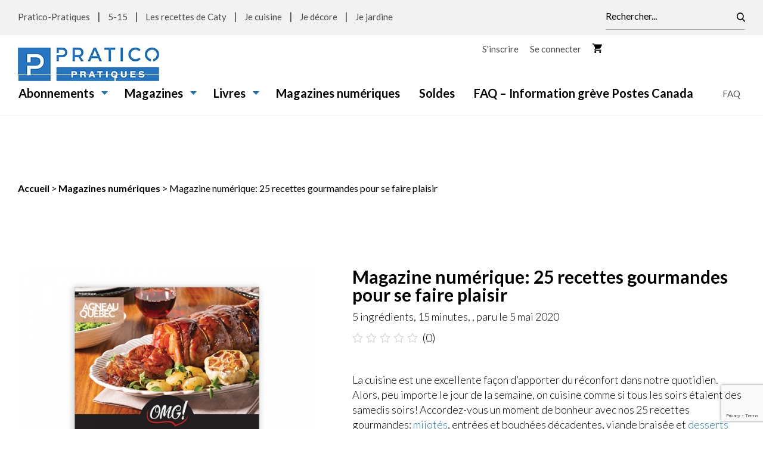

--- FILE ---
content_type: text/html; charset=UTF-8
request_url: https://boutique.pratico-pratiques.com/produits/magazine-numerique-25-recettes-gourmandes-pour-se-faire-plaisir/
body_size: 46486
content:
<!DOCTYPE html>
<!--[if lt IE 7]>  <html class="ie ie6 lte9 lte8 lte7" lang="fr-ca"> <![endif]-->
<!--[if IE 7]>     <html class="ie ie7 lte9 lte8 lte7" lang="fr-ca"> <![endif]-->
<!--[if IE 8]>     <html class="ie ie8 lte9 lte8" lang="fr-ca"> <![endif]-->
<!--[if IE 9]>     <html class="ie ie9 lte9 gt9" lang="fr-ca"> <![endif]-->
<!--[if gt IE 9]>  <html class="gt9" lang="fr-ca"> <![endif]-->
<!--[if !IE]><!--> <html lang="fr-ca"> <!--<![endif]-->
<head>
  

  <meta http-equiv="Content-Type" content="text/html; charset=utf-8">
  <meta name="language" content="fr">
  <meta name="viewport" content="width=device-width">
  <meta charset="UTF-8">
  <meta property="article:author" content="https://www.facebook.com/Leonard-175656265802960/" />

  <script type='application/ld+json'>
    {
      "@context": "http://www.schema.org",
      "@type": "Corporation",
      "name": "Boutique Pratico-Pratiques",
      "url": "https://boutique.pratico-pratiques.com/",
      "sameAs": [
        "https://www.pratico-pratiques.com",
        "https://www.5ingredients15minutes.com",
        "https://www.lesrecettesdecaty.com",
        "https://www.recettesjecuisine.com",
        "https://www.je-decore.com",
        "https://www.je-jardine.com",
        "https://www.facebook.com/PraticoPratiques/",
        "https://www.instagram.com/praticopratiques/?hl=en",
        "https://twitter.com/praticopratique?lang=en",
        "https://www.pinterest.ca/praticopratique/"
      ],
      "logo": "https://cdn.pratico-pratiques.com/app/uploads/sites/8/2019/05/29152821/pratico-og-image.jpg",
      "description": "La boutique en ligne de Pratico-Pratiques, c'est l'endroit où vous procurer facilement nos magazines et nos livres, vous abonner en quelques clics ou encore offrir un cadeau.",
      "address": {
        "@type": "PostalAddress",
        "streetAddress": "7710, boulevard Wilfrid-Hamel",
        "addressLocality": "Québec",
        "addressRegion": "Quebec",
        "postalCode": "G2G 2J5",
        "addressCountry": "Canada"
      }
    }
  </script>
  
  <script src="https://admin.pratico-pratiques.com/app/themes/pratico-store/js/vendors/html5shiv.js"></script>
  <script src="https://admin.pratico-pratiques.com/app/themes/pratico-store/js/vendors/selectivizr-min.js"></script>
  

  <link rel="apple-touch-icon" sizes="180x180" href="https://admin.pratico-pratiques.com/app/themes/pratico-store/images/favicon/apple-touch-icon.png">
  <link rel="icon" type="image/png" sizes="32x32" href="https://admin.pratico-pratiques.com/app/themes/pratico-store/images/favicon/favicon-32x32.png">
  <link rel="icon" type="image/png" sizes="16x16" href="https://admin.pratico-pratiques.com/app/themes/pratico-store/images/favicon/favicon-16x16.png">
  <link rel="manifest" href="https://admin.pratico-pratiques.com/app/themes/pratico-store/images/favicon/site.webmanifest">
  <link rel="mask-icon" href="https://admin.pratico-pratiques.com/app/themes/pratico-store/images/favicon/safari-pinned-tab.svg" color="#007945">
  <!-- <link rel="shortcut icon" href="https://admin.pratico-pratiques.com/app/themes/pratico-store/images/favicon/favicon.ico"> -->
  <meta name="msapplication-TileColor" content="#ffc40d">
  <meta name="msapplication-config" content="https://admin.pratico-pratiques.com/app/themes/pratico-store/images/favicon/browserconfig.xml">
  <meta name="theme-color" content="#ffffff">
  
  <link rel="stylesheet" type="text/css" href="https://admin.pratico-pratiques.com/app/themes/pratico-store/js/vendors/fancybox/jquery.fancybox.css?v=1571671402">
  <link rel="stylesheet" type="text/css" href="https://admin.pratico-pratiques.com/app/themes/pratico-store/js/vendors/slick/slick.css?v=1571671402">
  <link rel="stylesheet" type="text/css" href="https://admin.pratico-pratiques.com/app/themes/pratico-store/css/build/main.css?v=1747771287">
  <script>var ajaxurl = 'https://boutique.pratico-pratiques.com/wp-admin/admin-ajax.php'</script>
  <link rel="alternate" hreflang="x-default" href="https://boutique.pratico-pratiques.com/produits/magazine-numerique-25-recettes-gourmandes-pour-se-faire-plaisir/" />

  <!-- Google Tag Manager -->
  <script>(function(w,d,s,l,i){w[l]=w[l]||[];w[l].push(
    {'gtm.start':new Date().getTime(),event:'gtm.js'}
    );var f=d.getElementsByTagName(s)[0],
  j=d.createElement(s),dl=l!='dataLayer'?'&l='+l:'';j.async=true;j.src=
  'https://www.googletagmanager.com/gtm.js?id='+i+dl;f.parentNode.insertBefore(j,f);
  })(window,document,'script','dataLayer','GTM-KGQX75');</script>

  <script>(function(w,d,s,l,i){w[l]=w[l]||[];w[l].push({'gtm.start':
  new Date().getTime(),event:'gtm.js'});var f=d.getElementsByTagName(s)[0],
  j=d.createElement(s),dl=l!='dataLayer'?'&l='+l:'';j.async=true;j.src=
  'https://www.googletagmanager.com/gtm.js?id='+i+dl;f.parentNode.insertBefore(j,f);
  })(window,document,'script','dataLayer','GTM-M63HX3C');</script>

  <script>(function(w,d,s,l,i){w[l]=w[l]||[];w[l].push({'gtm.start':
  new Date().getTime(),event:'gtm.js'});var f=d.getElementsByTagName(s)[0],
  j=d.createElement(s),dl=l!='dataLayer'?'&l='+l:'';j.async=true;j.src=
  'https://www.googletagmanager.com/gtm.js?id='+i+dl;f.parentNode.insertBefore(j,f);
  })(window,document,'script','dataLayer','GTM-K9D3PDX');</script>
  <!-- End Google Tag Manager -->

  
  <meta name='robots' content='index, follow, max-image-preview:large, max-snippet:-1, max-video-preview:-1' />
<link rel="alternate" hreflang="fr" href="https://boutique.pratico-pratiques.com/produits/magazine-numerique-25-recettes-gourmandes-pour-se-faire-plaisir/" />
<link rel="alternate" hreflang="x-default" href="https://boutique.pratico-pratiques.com/produits/magazine-numerique-25-recettes-gourmandes-pour-se-faire-plaisir/" />

<!-- Google Tag Manager for WordPress by gtm4wp.com -->
<script data-cfasync="false" data-pagespeed-no-defer>
	var gtm4wp_datalayer_name = "dataLayer";
	var dataLayer = dataLayer || [];
	const gtm4wp_use_sku_instead = false;
	const gtm4wp_currency = 'CAD';
	const gtm4wp_product_per_impression = 20;
	const gtm4wp_clear_ecommerce = false;
</script>
<!-- End Google Tag Manager for WordPress by gtm4wp.com -->
	<!-- This site is optimized with the Yoast SEO plugin v21.8.1 - https://yoast.com/wordpress/plugins/seo/ -->
	<title>Magazine numérique: 25 recettes gourmandes pour se faire plaisir - Boutique Pratico-Pratiques</title><link rel="preload" as="style" href="https://fonts.googleapis.com/css?family=Lato%3A300%2C400%2C700&#038;display=swap" /><link rel="stylesheet" href="https://fonts.googleapis.com/css?family=Lato%3A300%2C400%2C700&#038;display=swap" media="print" onload="this.media='all'" /><noscript><link rel="stylesheet" href="https://fonts.googleapis.com/css?family=Lato%3A300%2C400%2C700&#038;display=swap" /></noscript>
	<meta name="description" content="Magazine numérique: 25 recettes gourmandes pour se faire plaisir - Retrouvez tous nos livres sur notre site ainsi que nos offres d&#039;abonnement. N&#039;hésitez pas à nous contacter au besoin." />
	<link rel="canonical" href="https://boutique.pratico-pratiques.com/produits/magazine-numerique-25-recettes-gourmandes-pour-se-faire-plaisir/" />
	<meta property="og:locale" content="fr_CA" />
	<meta property="og:type" content="article" />
	<meta property="og:title" content="Magazine numérique: 25 recettes gourmandes pour se faire plaisir - Boutique Pratico-Pratiques" />
	<meta property="og:description" content="Magazine numérique: 25 recettes gourmandes pour se faire plaisir - Retrouvez tous nos livres sur notre site ainsi que nos offres d&#039;abonnement. N&#039;hésitez pas à nous contacter au besoin." />
	<meta property="og:url" content="https://boutique.pratico-pratiques.com/produits/magazine-numerique-25-recettes-gourmandes-pour-se-faire-plaisir/" />
	<meta property="og:site_name" content="Boutique Pratico-Pratiques" />
	<meta property="article:modified_time" content="2021-09-24T18:29:00+00:00" />
	<meta property="og:image" content="https://cdn.pratico-pratiques.com/app/uploads/sites/8/2020/05/05085806/magazine-numerique-25-recettes-gourmandes-pour-se-faire-plaisir.jpg" />
	<meta property="og:image:width" content="1000" />
	<meta property="og:image:height" content="1000" />
	<meta property="og:image:type" content="image/jpeg" />
	<meta name="twitter:card" content="summary_large_image" />
	<script type="application/ld+json" class="yoast-schema-graph">{"@context":"https://schema.org","@graph":[{"@type":"WebPage","@id":"https://boutique.pratico-pratiques.com/produits/magazine-numerique-25-recettes-gourmandes-pour-se-faire-plaisir/","url":"https://boutique.pratico-pratiques.com/produits/magazine-numerique-25-recettes-gourmandes-pour-se-faire-plaisir/","name":"Magazine numérique: 25 recettes gourmandes pour se faire plaisir - Boutique Pratico-Pratiques","isPartOf":{"@id":"https://boutique.pratico-pratiques.com/#website"},"primaryImageOfPage":{"@id":"https://boutique.pratico-pratiques.com/produits/magazine-numerique-25-recettes-gourmandes-pour-se-faire-plaisir/#primaryimage"},"image":{"@id":"https://boutique.pratico-pratiques.com/produits/magazine-numerique-25-recettes-gourmandes-pour-se-faire-plaisir/#primaryimage"},"thumbnailUrl":"https://cdn.pratico-pratiques.com/app/uploads/sites/8/2020/05/05085806/magazine-numerique-25-recettes-gourmandes-pour-se-faire-plaisir.jpg","datePublished":"2020-05-05T12:58:39+00:00","dateModified":"2021-09-24T18:29:00+00:00","description":"Magazine numérique: 25 recettes gourmandes pour se faire plaisir - Retrouvez tous nos livres sur notre site ainsi que nos offres d'abonnement. N'hésitez pas à nous contacter au besoin.","breadcrumb":{"@id":"https://boutique.pratico-pratiques.com/produits/magazine-numerique-25-recettes-gourmandes-pour-se-faire-plaisir/#breadcrumb"},"inLanguage":"fr-CA","potentialAction":[{"@type":"ReadAction","target":["https://boutique.pratico-pratiques.com/produits/magazine-numerique-25-recettes-gourmandes-pour-se-faire-plaisir/"]}]},{"@type":"ImageObject","inLanguage":"fr-CA","@id":"https://boutique.pratico-pratiques.com/produits/magazine-numerique-25-recettes-gourmandes-pour-se-faire-plaisir/#primaryimage","url":"https://cdn.pratico-pratiques.com/app/uploads/sites/8/2020/05/05085806/magazine-numerique-25-recettes-gourmandes-pour-se-faire-plaisir.jpg","contentUrl":"https://cdn.pratico-pratiques.com/app/uploads/sites/8/2020/05/05085806/magazine-numerique-25-recettes-gourmandes-pour-se-faire-plaisir.jpg","width":1000,"height":1000,"caption":"Magazine numérique: 25 recettes gourmandes pour se faire plaisir"},{"@type":"BreadcrumbList","@id":"https://boutique.pratico-pratiques.com/produits/magazine-numerique-25-recettes-gourmandes-pour-se-faire-plaisir/#breadcrumb","itemListElement":[{"@type":"ListItem","position":1,"name":"Accueil","item":"https://boutique.pratico-pratiques.com/"},{"@type":"ListItem","position":2,"name":"Magazines numériques","item":"https://boutique.pratico-pratiques.com/produits/type/magazines-numeriques/"},{"@type":"ListItem","position":3,"name":"Magazine numérique: 25 recettes gourmandes pour se faire plaisir"}]},{"@type":"WebSite","@id":"https://boutique.pratico-pratiques.com/#website","url":"https://boutique.pratico-pratiques.com/","name":"Boutique Pratico-Pratiques","description":"Boutique Pratico-Pratiques","potentialAction":[{"@type":"SearchAction","target":{"@type":"EntryPoint","urlTemplate":"https://boutique.pratico-pratiques.com/?s={search_term_string}"},"query-input":"required name=search_term_string"}],"inLanguage":"fr-CA"}]}</script>
	<!-- / Yoast SEO plugin. -->


<link rel='dns-prefetch' href='//admin.pratico-pratiques.com' />
<link rel='dns-prefetch' href='//maps.googleapis.com' />
<link href='https://fonts.gstatic.com' crossorigin rel='preconnect' />
<link rel="alternate" type="application/rss+xml" title="Boutique Pratico-Pratiques &raquo; Magazine numérique: 25 recettes gourmandes pour se faire plaisir Flux des commentaires" href="https://boutique.pratico-pratiques.com/produits/magazine-numerique-25-recettes-gourmandes-pour-se-faire-plaisir/feed/" />
<link rel='stylesheet' id='wc-stripe-blocks-checkout-style-css' href='https://admin.pratico-pratiques.com/app/plugins/woocommerce-gateway-stripe/build/upe_blocks.css?ver=3c3097398bec3b679bd640b2ff5b4e50' type='text/css' media='all' />
<style id='wp-emoji-styles-inline-css' type='text/css'>

	img.wp-smiley, img.emoji {
		display: inline !important;
		border: none !important;
		box-shadow: none !important;
		height: 1em !important;
		width: 1em !important;
		margin: 0 0.07em !important;
		vertical-align: -0.1em !important;
		background: none !important;
		padding: 0 !important;
	}
</style>
<link rel='stylesheet' id='wp-block-library-css' href='https://boutique.pratico-pratiques.com/wp-includes/css/dist/block-library/style.min.css?ver=6.6.2' type='text/css' media='all' />
<link rel='stylesheet' id='wc-blocks-vendors-style-css' href='https://admin.pratico-pratiques.com/app/plugins/woocommerce/packages/woocommerce-blocks/build/wc-blocks-vendors-style.css?ver=10.2.4' type='text/css' media='all' />
<link rel='stylesheet' id='wc-blocks-style-css' href='https://admin.pratico-pratiques.com/app/plugins/woocommerce/packages/woocommerce-blocks/build/wc-blocks-style.css?ver=10.2.4' type='text/css' media='all' />
<style id='classic-theme-styles-inline-css' type='text/css'>
/*! This file is auto-generated */
.wp-block-button__link{color:#fff;background-color:#32373c;border-radius:9999px;box-shadow:none;text-decoration:none;padding:calc(.667em + 2px) calc(1.333em + 2px);font-size:1.125em}.wp-block-file__button{background:#32373c;color:#fff;text-decoration:none}
</style>
<style id='global-styles-inline-css' type='text/css'>
:root{--wp--preset--aspect-ratio--square: 1;--wp--preset--aspect-ratio--4-3: 4/3;--wp--preset--aspect-ratio--3-4: 3/4;--wp--preset--aspect-ratio--3-2: 3/2;--wp--preset--aspect-ratio--2-3: 2/3;--wp--preset--aspect-ratio--16-9: 16/9;--wp--preset--aspect-ratio--9-16: 9/16;--wp--preset--color--black: #000000;--wp--preset--color--cyan-bluish-gray: #abb8c3;--wp--preset--color--white: #ffffff;--wp--preset--color--pale-pink: #f78da7;--wp--preset--color--vivid-red: #cf2e2e;--wp--preset--color--luminous-vivid-orange: #ff6900;--wp--preset--color--luminous-vivid-amber: #fcb900;--wp--preset--color--light-green-cyan: #7bdcb5;--wp--preset--color--vivid-green-cyan: #00d084;--wp--preset--color--pale-cyan-blue: #8ed1fc;--wp--preset--color--vivid-cyan-blue: #0693e3;--wp--preset--color--vivid-purple: #9b51e0;--wp--preset--gradient--vivid-cyan-blue-to-vivid-purple: linear-gradient(135deg,rgba(6,147,227,1) 0%,rgb(155,81,224) 100%);--wp--preset--gradient--light-green-cyan-to-vivid-green-cyan: linear-gradient(135deg,rgb(122,220,180) 0%,rgb(0,208,130) 100%);--wp--preset--gradient--luminous-vivid-amber-to-luminous-vivid-orange: linear-gradient(135deg,rgba(252,185,0,1) 0%,rgba(255,105,0,1) 100%);--wp--preset--gradient--luminous-vivid-orange-to-vivid-red: linear-gradient(135deg,rgba(255,105,0,1) 0%,rgb(207,46,46) 100%);--wp--preset--gradient--very-light-gray-to-cyan-bluish-gray: linear-gradient(135deg,rgb(238,238,238) 0%,rgb(169,184,195) 100%);--wp--preset--gradient--cool-to-warm-spectrum: linear-gradient(135deg,rgb(74,234,220) 0%,rgb(151,120,209) 20%,rgb(207,42,186) 40%,rgb(238,44,130) 60%,rgb(251,105,98) 80%,rgb(254,248,76) 100%);--wp--preset--gradient--blush-light-purple: linear-gradient(135deg,rgb(255,206,236) 0%,rgb(152,150,240) 100%);--wp--preset--gradient--blush-bordeaux: linear-gradient(135deg,rgb(254,205,165) 0%,rgb(254,45,45) 50%,rgb(107,0,62) 100%);--wp--preset--gradient--luminous-dusk: linear-gradient(135deg,rgb(255,203,112) 0%,rgb(199,81,192) 50%,rgb(65,88,208) 100%);--wp--preset--gradient--pale-ocean: linear-gradient(135deg,rgb(255,245,203) 0%,rgb(182,227,212) 50%,rgb(51,167,181) 100%);--wp--preset--gradient--electric-grass: linear-gradient(135deg,rgb(202,248,128) 0%,rgb(113,206,126) 100%);--wp--preset--gradient--midnight: linear-gradient(135deg,rgb(2,3,129) 0%,rgb(40,116,252) 100%);--wp--preset--font-size--small: 13px;--wp--preset--font-size--medium: 20px;--wp--preset--font-size--large: 36px;--wp--preset--font-size--x-large: 42px;--wp--preset--spacing--20: 0.44rem;--wp--preset--spacing--30: 0.67rem;--wp--preset--spacing--40: 1rem;--wp--preset--spacing--50: 1.5rem;--wp--preset--spacing--60: 2.25rem;--wp--preset--spacing--70: 3.38rem;--wp--preset--spacing--80: 5.06rem;--wp--preset--shadow--natural: 6px 6px 9px rgba(0, 0, 0, 0.2);--wp--preset--shadow--deep: 12px 12px 50px rgba(0, 0, 0, 0.4);--wp--preset--shadow--sharp: 6px 6px 0px rgba(0, 0, 0, 0.2);--wp--preset--shadow--outlined: 6px 6px 0px -3px rgba(255, 255, 255, 1), 6px 6px rgba(0, 0, 0, 1);--wp--preset--shadow--crisp: 6px 6px 0px rgba(0, 0, 0, 1);}:where(.is-layout-flex){gap: 0.5em;}:where(.is-layout-grid){gap: 0.5em;}body .is-layout-flex{display: flex;}.is-layout-flex{flex-wrap: wrap;align-items: center;}.is-layout-flex > :is(*, div){margin: 0;}body .is-layout-grid{display: grid;}.is-layout-grid > :is(*, div){margin: 0;}:where(.wp-block-columns.is-layout-flex){gap: 2em;}:where(.wp-block-columns.is-layout-grid){gap: 2em;}:where(.wp-block-post-template.is-layout-flex){gap: 1.25em;}:where(.wp-block-post-template.is-layout-grid){gap: 1.25em;}.has-black-color{color: var(--wp--preset--color--black) !important;}.has-cyan-bluish-gray-color{color: var(--wp--preset--color--cyan-bluish-gray) !important;}.has-white-color{color: var(--wp--preset--color--white) !important;}.has-pale-pink-color{color: var(--wp--preset--color--pale-pink) !important;}.has-vivid-red-color{color: var(--wp--preset--color--vivid-red) !important;}.has-luminous-vivid-orange-color{color: var(--wp--preset--color--luminous-vivid-orange) !important;}.has-luminous-vivid-amber-color{color: var(--wp--preset--color--luminous-vivid-amber) !important;}.has-light-green-cyan-color{color: var(--wp--preset--color--light-green-cyan) !important;}.has-vivid-green-cyan-color{color: var(--wp--preset--color--vivid-green-cyan) !important;}.has-pale-cyan-blue-color{color: var(--wp--preset--color--pale-cyan-blue) !important;}.has-vivid-cyan-blue-color{color: var(--wp--preset--color--vivid-cyan-blue) !important;}.has-vivid-purple-color{color: var(--wp--preset--color--vivid-purple) !important;}.has-black-background-color{background-color: var(--wp--preset--color--black) !important;}.has-cyan-bluish-gray-background-color{background-color: var(--wp--preset--color--cyan-bluish-gray) !important;}.has-white-background-color{background-color: var(--wp--preset--color--white) !important;}.has-pale-pink-background-color{background-color: var(--wp--preset--color--pale-pink) !important;}.has-vivid-red-background-color{background-color: var(--wp--preset--color--vivid-red) !important;}.has-luminous-vivid-orange-background-color{background-color: var(--wp--preset--color--luminous-vivid-orange) !important;}.has-luminous-vivid-amber-background-color{background-color: var(--wp--preset--color--luminous-vivid-amber) !important;}.has-light-green-cyan-background-color{background-color: var(--wp--preset--color--light-green-cyan) !important;}.has-vivid-green-cyan-background-color{background-color: var(--wp--preset--color--vivid-green-cyan) !important;}.has-pale-cyan-blue-background-color{background-color: var(--wp--preset--color--pale-cyan-blue) !important;}.has-vivid-cyan-blue-background-color{background-color: var(--wp--preset--color--vivid-cyan-blue) !important;}.has-vivid-purple-background-color{background-color: var(--wp--preset--color--vivid-purple) !important;}.has-black-border-color{border-color: var(--wp--preset--color--black) !important;}.has-cyan-bluish-gray-border-color{border-color: var(--wp--preset--color--cyan-bluish-gray) !important;}.has-white-border-color{border-color: var(--wp--preset--color--white) !important;}.has-pale-pink-border-color{border-color: var(--wp--preset--color--pale-pink) !important;}.has-vivid-red-border-color{border-color: var(--wp--preset--color--vivid-red) !important;}.has-luminous-vivid-orange-border-color{border-color: var(--wp--preset--color--luminous-vivid-orange) !important;}.has-luminous-vivid-amber-border-color{border-color: var(--wp--preset--color--luminous-vivid-amber) !important;}.has-light-green-cyan-border-color{border-color: var(--wp--preset--color--light-green-cyan) !important;}.has-vivid-green-cyan-border-color{border-color: var(--wp--preset--color--vivid-green-cyan) !important;}.has-pale-cyan-blue-border-color{border-color: var(--wp--preset--color--pale-cyan-blue) !important;}.has-vivid-cyan-blue-border-color{border-color: var(--wp--preset--color--vivid-cyan-blue) !important;}.has-vivid-purple-border-color{border-color: var(--wp--preset--color--vivid-purple) !important;}.has-vivid-cyan-blue-to-vivid-purple-gradient-background{background: var(--wp--preset--gradient--vivid-cyan-blue-to-vivid-purple) !important;}.has-light-green-cyan-to-vivid-green-cyan-gradient-background{background: var(--wp--preset--gradient--light-green-cyan-to-vivid-green-cyan) !important;}.has-luminous-vivid-amber-to-luminous-vivid-orange-gradient-background{background: var(--wp--preset--gradient--luminous-vivid-amber-to-luminous-vivid-orange) !important;}.has-luminous-vivid-orange-to-vivid-red-gradient-background{background: var(--wp--preset--gradient--luminous-vivid-orange-to-vivid-red) !important;}.has-very-light-gray-to-cyan-bluish-gray-gradient-background{background: var(--wp--preset--gradient--very-light-gray-to-cyan-bluish-gray) !important;}.has-cool-to-warm-spectrum-gradient-background{background: var(--wp--preset--gradient--cool-to-warm-spectrum) !important;}.has-blush-light-purple-gradient-background{background: var(--wp--preset--gradient--blush-light-purple) !important;}.has-blush-bordeaux-gradient-background{background: var(--wp--preset--gradient--blush-bordeaux) !important;}.has-luminous-dusk-gradient-background{background: var(--wp--preset--gradient--luminous-dusk) !important;}.has-pale-ocean-gradient-background{background: var(--wp--preset--gradient--pale-ocean) !important;}.has-electric-grass-gradient-background{background: var(--wp--preset--gradient--electric-grass) !important;}.has-midnight-gradient-background{background: var(--wp--preset--gradient--midnight) !important;}.has-small-font-size{font-size: var(--wp--preset--font-size--small) !important;}.has-medium-font-size{font-size: var(--wp--preset--font-size--medium) !important;}.has-large-font-size{font-size: var(--wp--preset--font-size--large) !important;}.has-x-large-font-size{font-size: var(--wp--preset--font-size--x-large) !important;}
:where(.wp-block-post-template.is-layout-flex){gap: 1.25em;}:where(.wp-block-post-template.is-layout-grid){gap: 1.25em;}
:where(.wp-block-columns.is-layout-flex){gap: 2em;}:where(.wp-block-columns.is-layout-grid){gap: 2em;}
:root :where(.wp-block-pullquote){font-size: 1.5em;line-height: 1.6;}
</style>
<link rel='stylesheet' id='wpml-blocks-css' href='https://admin.pratico-pratiques.com/app/plugins/sitepress-multilingual-cms/dist/css/blocks/styles.css?ver=4.6.3' type='text/css' media='all' />
<link rel='stylesheet' id='contact-form-7-css' href='https://admin.pratico-pratiques.com/app/plugins/contact-form-7/includes/css/styles.css?ver=5.7.7' type='text/css' media='all' />
<link rel='stylesheet' id='photoswipe-css' href='https://admin.pratico-pratiques.com/app/plugins/woocommerce/assets/css/photoswipe/photoswipe.min.css?ver=7.8.2' type='text/css' media='all' />
<link rel='stylesheet' id='photoswipe-default-skin-css' href='https://admin.pratico-pratiques.com/app/plugins/woocommerce/assets/css/photoswipe/default-skin/default-skin.min.css?ver=7.8.2' type='text/css' media='all' />
<link rel='stylesheet' id='woocommerce-layout-css' href='https://admin.pratico-pratiques.com/app/plugins/woocommerce/assets/css/woocommerce-layout.css?ver=7.8.2' type='text/css' media='all' />
<link rel='stylesheet' id='woocommerce-smallscreen-css' href='https://admin.pratico-pratiques.com/app/plugins/woocommerce/assets/css/woocommerce-smallscreen.css?ver=7.8.2' type='text/css' media='only screen and (max-width: 768px)' />
<link rel='stylesheet' id='woocommerce-general-css' href='https://admin.pratico-pratiques.com/app/plugins/woocommerce/assets/css/woocommerce.css?ver=7.8.2' type='text/css' media='all' />
<style id='woocommerce-inline-inline-css' type='text/css'>
.woocommerce form .form-row .required { visibility: visible; }
</style>
<link rel='stylesheet' id='fpf_front-css' href='https://admin.pratico-pratiques.com/app/plugins/flexible-product-fields/assets/css/front.min.css?ver=2.3.8.69' type='text/css' media='all' />
<link rel='stylesheet' id='fpf_new_front-css' href='https://admin.pratico-pratiques.com/app/plugins/flexible-product-fields/assets/css/new-front.css?ver=2.3.8.69' type='text/css' media='all' />
<link rel='stylesheet' id='gac-frontend-style-css' href='https://admin.pratico-pratiques.com/app/plugins/address-autocomplete/assets/css/frontend_styles.css?ver=1.0.2' type='text/css' media='all' />
<link rel='stylesheet' id='fpf-pro-front-css' href='https://admin.pratico-pratiques.com/app/plugins/flexible-product-fields-pro/assets/css/new-front.css?ver=9' type='text/css' media='all' />
<link rel='stylesheet' id='newsletter-css' href='https://admin.pratico-pratiques.com/app/plugins/newsletter/style.css?ver=7.8.8' type='text/css' media='all' />
<script type="text/javascript" src="https://boutique.pratico-pratiques.com/wp-includes/js/jquery/jquery.min.js?ver=3.7.1" id="jquery-core-js"></script>
<script type="text/javascript" src="https://boutique.pratico-pratiques.com/wp-includes/js/jquery/jquery-migrate.min.js?ver=3.4.1" id="jquery-migrate-js"></script>
<script type="text/javascript" src="https://admin.pratico-pratiques.com/app/plugins/woocommerce/assets/js/accounting/accounting.min.js?ver=0.4.2" id="accounting-js"></script>
<script type="text/javascript" id="fpf_product-js-extra">
/* <![CDATA[ */
var fpf_product = {"total":"Total","currency_format_num_decimals":"2","currency_format_symbol":"$","currency_format_decimal_sep":",","currency_format_thousand_sep":" ","currency_format":"%v%s","fields_rules":{"fpf_6647617":{"rules":[{"id":"fpf_3942725","field":"fpf_5954425","compare":"","field_value":"checked"}],"operator":"or"},"fpf_553104":{"rules":[{"id":"fpf_8937262","field":"fpf_5954425","compare":"","field_value":"checked"},{"id":"fpf_6694790","field":"fpf_6647617","compare":"","field_value":"checked"}],"operator":"and"},"fpf_8074980":{"rules":[{"id":"fpf_7906483","field":"fpf_5954425","compare":"","field_value":"checked"},{"id":"fpf_6462253","field":"fpf_6647617","compare":"","field_value":"checked"}],"operator":"and"},"fpf_7173084":{"rules":[{"id":"fpf_6820234","field":"fpf_5954425","compare":"","field_value":"checked"},{"id":"fpf_4907610","field":"fpf_6647617","compare":"","field_value":"checked"}],"operator":"and"},"fpf_4866355":{"rules":[{"id":"fpf_5643767","field":"fpf_5954425","compare":"","field_value":"checked"},{"id":"fpf_6880342","field":"fpf_6647617","compare":"","field_value":"checked"}],"operator":"and"},"fpf_5745838":{"rules":[{"id":"fpf_4824897","field":"fpf_5954425","compare":"","field_value":"checked"},{"id":"fpf_2685987","field":"fpf_6647617","compare":"","field_value":"checked"}],"operator":"and"},"fpf_629439":{"rules":[{"id":"fpf_192698","field":"fpf_5954425","compare":"","field_value":"checked"},{"id":"fpf_7865945","field":"fpf_6647617","compare":"","field_value":"checked"}],"operator":"and"},"fpf_217440":{"rules":[{"id":"fpf_7846770","field":"fpf_5954425","compare":"","field_value":"checked"},{"id":"fpf_9527944","field":"fpf_6647617","compare":"","field_value":"checked"}],"operator":"and"},"fpf_3787836":{"rules":[{"id":"fpf_8080514","field":"fpf_5954425","compare":"","field_value":"checked"},{"id":"fpf_9382146","field":"fpf_6647617","compare":"","field_value":"checked"}],"operator":"and"}}};
/* ]]> */
</script>
<script type="text/javascript" src="https://admin.pratico-pratiques.com/app/plugins/flexible-product-fields/assets/js/fpf_product.min.js?ver=2.3.8.69" id="fpf_product-js"></script>
<script type="text/javascript" id="gac-frontend-script-js-extra">
/* <![CDATA[ */
var gac_google_address = {"allowed_countries":"[\"CA\"]","combined":"yes","nofield":"yes","showmap":""};
/* ]]> */
</script>
<script type="text/javascript" src="https://admin.pratico-pratiques.com/app/plugins/address-autocomplete/assets/js/frontend_scripts.js?ver=1.0.2" id="gac-frontend-script-js"></script>
<script type="text/javascript" src="https://admin.pratico-pratiques.com/app/plugins/flexible-product-fields-pro/assets/js/front.js?ver=9" id="flexible_product_fields_front_js-js"></script>
<link rel="https://api.w.org/" href="https://boutique.pratico-pratiques.com/wp-json/" /><link rel="alternate" title="JSON" type="application/json" href="https://boutique.pratico-pratiques.com/wp-json/wp/v2/product/297914" /><link rel="EditURI" type="application/rsd+xml" title="RSD" href="https://boutique.pratico-pratiques.com/xmlrpc.php?rsd" />
<link rel='shortlink' href='https://boutique.pratico-pratiques.com/?p=297914' />
<link rel="alternate" title="oEmbed (JSON)" type="application/json+oembed" href="https://boutique.pratico-pratiques.com/wp-json/oembed/1.0/embed?url=https%3A%2F%2Fboutique.pratico-pratiques.com%2Fproduits%2Fmagazine-numerique-25-recettes-gourmandes-pour-se-faire-plaisir%2F" />
<link rel="alternate" title="oEmbed (XML)" type="text/xml+oembed" href="https://boutique.pratico-pratiques.com/wp-json/oembed/1.0/embed?url=https%3A%2F%2Fboutique.pratico-pratiques.com%2Fproduits%2Fmagazine-numerique-25-recettes-gourmandes-pour-se-faire-plaisir%2F&#038;format=xml" />
      <!-- OBOXADS Begin -->      <link rel="dns-prefetch" href="https://static.tagman.ca/" />
      <link rel="dns-prefetch" href="https://securepubads.g.doubleclick.net/" />
      <link rel="preconnect" href="https://static.tagman.ca/" />
      <link rel="preconnect" href="https://securepubads.g.doubleclick.net/" />    
      <script>
      (function (w,d,s,n,g,u) {
          var cs = d.getElementsByTagName(s)[0],
              ns = d.createElement(s),
              cb = 1767987915
          w[n] = w[n] || [];
          w[n].ts = Date.now();
          w[g] = w[g] || {};
          w[g].cmd = w[g].cmd || [];

          ns.async = true;
          ns.src = '//static.tagman.ca/v4/sites/'+ u +'.js?cb='+ cb;
          cs.parentNode.insertBefore(ns, cs);
      })(window, document, 'script', 'OBOXADSQ', 'googletag', 'pratico-pratiques_site');
      </script>
      <script async src="https://securepubads.g.doubleclick.net/tag/js/gpt.js"></script>    <script>
        OBOXADSQ.push({
            "postId": "297914",
            "contentType": "articles",
            "startTime": new Date().getTime(),
            "contentCategories": [],
            "cmd": "config"
        });
    </script>
    <!-- OBOXADS End --><meta name="generator" content="WPML ver:4.6.3 stt:4;" />

<!-- Google Tag Manager for WordPress by gtm4wp.com -->
<!-- GTM Container placement set to off -->
<script data-cfasync="false" data-pagespeed-no-defer>
	var dataLayer_content = {"pagePostType":"product","pagePostType2":"single-product","pagePostAuthor":"mduguay","productRatingCounts":[],"productAverageRating":0,"productReviewCount":0,"productType":"simple","productIsVariable":0};
	dataLayer.push( dataLayer_content );
</script>
<script type="text/javascript">
	console.warn && console.warn("[GTM4WP] Google Tag Manager container code placement set to OFF !!!");
	console.warn && console.warn("[GTM4WP] Data layer codes are active but GTM container must be loaded using custom coding !!!");
</script>
<!-- End Google Tag Manager for WordPress by gtm4wp.com -->	<noscript><style>.woocommerce-product-gallery{ opacity: 1 !important; }</style></noscript>
			<style type="text/css" id="wp-custom-css">
			.woocommerce div.product form.cart .woocommerce-variation-description p {
    margin-bottom: 1em;
    color: black;
    font-weight: bold;
}

.content-area {
		margin-top: 50px;	
}


.main-content {
	margin-top: 14em;
}		</style>
		<style id="wpforms-css-vars-root">
				:root {
					--wpforms-field-border-radius: 3px;
--wpforms-field-background-color: #ffffff;
--wpforms-field-border-color: rgba( 0, 0, 0, 0.25 );
--wpforms-field-text-color: rgba( 0, 0, 0, 0.7 );
--wpforms-label-color: rgba( 0, 0, 0, 0.85 );
--wpforms-label-sublabel-color: rgba( 0, 0, 0, 0.55 );
--wpforms-label-error-color: #d63637;
--wpforms-button-border-radius: 3px;
--wpforms-button-background-color: #066aab;
--wpforms-button-text-color: #ffffff;
--wpforms-field-size-input-height: 43px;
--wpforms-field-size-input-spacing: 15px;
--wpforms-field-size-font-size: 16px;
--wpforms-field-size-line-height: 19px;
--wpforms-field-size-padding-h: 14px;
--wpforms-field-size-checkbox-size: 16px;
--wpforms-field-size-sublabel-spacing: 5px;
--wpforms-field-size-icon-size: 1;
--wpforms-label-size-font-size: 16px;
--wpforms-label-size-line-height: 19px;
--wpforms-label-size-sublabel-font-size: 14px;
--wpforms-label-size-sublabel-line-height: 17px;
--wpforms-button-size-font-size: 17px;
--wpforms-button-size-height: 41px;
--wpforms-button-size-padding-h: 15px;
--wpforms-button-size-margin-top: 10px;

				}
			</style>  
  <script>
(function() {
    function initHeaderScroll() {
        var header = document.querySelector('.site-header');
        var scrollThreshold = 50; // Distance de scroll avant d'activer la transparence
        
        if (header) {
            function handleScroll() {
                var scrollTop = window.pageYOffset || document.documentElement.scrollTop;
                
                if (scrollTop > scrollThreshold) {
                    header.classList.add('scrolled');
                } else {
                    header.classList.remove('scrolled');
                }
            }
            
            // Vérifier au chargement de la page
            handleScroll();
            
            // Écouter le scroll
            window.addEventListener('scroll', handleScroll, { passive: true });
        }
    }
    
    // Attendre que le DOM soit chargé
    if (document.readyState === 'loading') {
        document.addEventListener('DOMContentLoaded', initHeaderScroll);
    } else {
        initHeaderScroll();
    }
})();
</script>
  
  <link href="https://cdn.jsdelivr.net/npm/select2@4.1.0-rc.0/dist/css/select2.min.css" rel="stylesheet" />
  <script src="https://cdn.jsdelivr.net/npm/select2@4.1.0-rc.0/dist/js/select2.min.js"></script>
</head>
<body class="product-template-default single single-product postid-297914 theme-pratico-store desktop woocommerce woocommerce-page woocommerce-no-js site-fr" id="anchor-top">
<!-- Google Tag Manager (noscript) -->
<noscript><iframe src="https://www.googletagmanager.com/ns.html?id=GTM-KGQX75"
height="0" width="0" style="display:none;visibility:hidden"></iframe></noscript>

<noscript><iframe src="https://www.googletagmanager.com/ns.html?id=GTM-M63HX3C"
height="0" width="0" style="display:none;visibility:hidden"></iframe></noscript>

<noscript><iframe src="https://www.googletagmanager.com/ns.html?id=GTM-K9D3PDX"
height="0" width="0" style="display:none;visibility:hidden"></iframe></noscript>
<!-- End Google Tag Manager (noscript) -->
  <div class="main-wrapper">
    <header class="clearfix site-header">
              <div class="meta-nav">
          <div class="wrapper clearfix">
            <ul class="meta-navigation stripped">
              <li id="menu-item-2524" class="menu-item menu-item-type-custom menu-item-object-custom menu-item-2524"><a target="_blank" rel="noopener" href="https://www.pratico-pratiques.com/">Pratico-Pratiques</a></li>
<li id="menu-item-2525" class="menu-item menu-item-type-custom menu-item-object-custom menu-item-2525"><a target="_blank" rel="noopener" href="https://www.5ingredients15minutes.com/">5-15</a></li>
<li id="menu-item-2526" class="menu-item menu-item-type-custom menu-item-object-custom menu-item-2526"><a target="_blank" rel="noopener" href="https://www.lesrecettesdecaty.com/">Les recettes de Caty</a></li>
<li id="menu-item-2527" class="menu-item menu-item-type-custom menu-item-object-custom menu-item-2527"><a target="_blank" rel="noopener" href="https://www.recettesjecuisine.com/">Je cuisine</a></li>
<li id="menu-item-2528" class="menu-item menu-item-type-custom menu-item-object-custom menu-item-2528"><a target="_blank" rel="noopener" href="https://www.je-decore.com/">Je décore</a></li>
<li id="menu-item-2529" class="menu-item menu-item-type-custom menu-item-object-custom menu-item-2529"><a target="_blank" rel="noopener" href="https://www.je-jardine.com/">Je jardine</a></li>
            </ul>
            <form role="search" method="get" id="searchform" action="https://boutique.pratico-pratiques.com/">
				<div>
					<label class="screen-reader-text" for="s">Rechercher...</label>
					<input type="text" value="" name="s" id="s" placeholder="Rechercher..." />                           
					<button type="submit" id="searchsubmit" /></button>  
					<input type="hidden" name="post_type" value="product" />
				</div>
			</form>          </div>
        </div>
            <div class="wrapper clearfix">
                <a href="https://boutique.pratico-pratiques.com" title="Pratico-Pratiques" class="pratico-logo fr"></a>
                  <a href="#" class="mobile-btn"><span></span></a>
                          <div class="shop-options mobile-visible">
                              <a class="account-link" href="https://boutique.pratico-pratiques.com/compte/" title="Se connecter"><svg xmlns="http://www.w3.org/2000/svg" width="510" height="510" viewBox="0 0 510 510"><path d="M255 0C114.8 0 0 114.8 0 255s114.8 255 255 255 255-114.7 255-255S395.3 0 255 0zM255 76.5c43.4 0 76.5 33.2 76.5 76.5s-33.1 76.5-76.5 76.5c-43.3 0-76.5-33.1-76.5-76.5S211.7 76.5 255 76.5zM255 438.6c-63.7 0-119.8-33.1-153-81.6 0-51 102-79 153-79S408 306 408 357C374.9 405.5 318.8 438.6 255 438.6z"/></svg></a>
                            <a href="https://boutique.pratico-pratiques.com/panier/" class="cart-link" title="Panier">
                <div class="icon"><svg xmlns="http://www.w3.org/2000/svg" width="16" height="16" viewBox="0 0 16 16"><path d="M4.8 12.8c-0.9 0-1.6 0.7-1.6 1.6C3.2 15.3 3.9 16 4.8 16c0.9 0 1.6-0.7 1.6-1.6C6.4 13.5 5.7 12.8 4.8 12.8L4.8 12.8zM0 0v1.6h1.6L4.5 7.7 3.4 9.6c-0.1 0.2-0.2 0.6-0.2 0.8C3.2 11.3 3.9 12 4.8 12h9.6v-1.6H5.1c-0.1 0-0.2-0.1-0.2-0.2V10.2L5.7 8.8h5.9c0.6 0 1.1-0.3 1.4-0.8l2.9-5.2C16 2.6 16 2.6 16 2.4c0-0.5-0.3-0.8-0.8-0.8H3.4L2.6 0H0zM12.8 12.8c-0.9 0-1.6 0.7-1.6 1.6 0 0.9 0.7 1.6 1.6 1.6s1.6-0.7 1.6-1.6C14.4 13.5 13.7 12.8 12.8 12.8L12.8 12.8zM12.8 12.8"/></svg></div>
                <div class="header-cart-count"><span class="hide">0</span></div>
              </a>
          </div>
                          <div class="menu-container">
            <ul class="shop-menu stripped">
                              <li><a href="https://boutique.pratico-pratiques.com/compte/?register" title="S'inscrire">S'inscrire</a></li>
                <li><a href="https://boutique.pratico-pratiques.com/compte/" title="Se connecter">Se connecter</a></li>
                                          <li class="cart-link ">
                <a href="https://boutique.pratico-pratiques.com/panier/" title="Panier">
                  <div class="icon"><svg xmlns="http://www.w3.org/2000/svg" width="16" height="16" viewBox="0 0 16 16"><path d="M4.8 12.8c-0.9 0-1.6 0.7-1.6 1.6C3.2 15.3 3.9 16 4.8 16c0.9 0 1.6-0.7 1.6-1.6C6.4 13.5 5.7 12.8 4.8 12.8L4.8 12.8zM0 0v1.6h1.6L4.5 7.7 3.4 9.6c-0.1 0.2-0.2 0.6-0.2 0.8C3.2 11.3 3.9 12 4.8 12h9.6v-1.6H5.1c-0.1 0-0.2-0.1-0.2-0.2V10.2L5.7 8.8h5.9c0.6 0 1.1-0.3 1.4-0.8l2.9-5.2C16 2.6 16 2.6 16 2.4c0-0.5-0.3-0.8-0.8-0.8H3.4L2.6 0H0zM12.8 12.8c-0.9 0-1.6 0.7-1.6 1.6 0 0.9 0.7 1.6 1.6 1.6s1.6-0.7 1.6-1.6C14.4 13.5 13.7 12.8 12.8 12.8L12.8 12.8zM12.8 12.8"/></svg></div>
                  <div class="header-cart-count"><span class="hide">0</span></div>
                </a>
                <div class="shop-minicart">
                  <div class="widget woocommerce widget_shopping_cart"><div class="widget_shopping_cart_content"></div></div>                </div>
              </li>
            </ul>
            <div class="menu-second-row clearfix">
              <ul class="main-navigation stripped">
                <li id="menu-item-2494" class="menu-item menu-item-type-taxonomy menu-item-object-product_cat menu-item-has-children menu-item-2494"><a href="https://boutique.pratico-pratiques.com/produits/type/abonnements/">Abonnements</a>
<ul class="sub-menu">
	<li id="menu-item-864474" class="show-all-link menu-item menu-item-type-custom menu-item-object-custom menu-item-864474"><a href="https://boutique.pratico-pratiques.com/produits/type/abonnements/">Tous les abonnements</a></li>
	<li id="menu-item-864475" class="menu-item menu-item-type-custom menu-item-object-custom menu-item-864475"><a href="https://boutique.pratico-pratiques.com/produits/5-ingredients-15-minutes/">5 ingrédients, 15 minutes</a></li>
	<li id="menu-item-864476" class="menu-item menu-item-type-custom menu-item-object-custom menu-item-864476"><a href="https://boutique.pratico-pratiques.com/produits/je-cuisine/">Je cuisine</a></li>
	<li id="menu-item-864477" class="menu-item menu-item-type-custom menu-item-object-custom menu-item-864477"><a href="https://boutique.pratico-pratiques.com/produits/les-plaisirs-minceur-de-caty/">Plaisir au menu avec Caty</a></li>
	<li id="menu-item-864478" class="menu-item menu-item-type-custom menu-item-object-custom menu-item-864478"><a href="https://boutique.pratico-pratiques.com/produits/gabrielle/">Gabrielle</a></li>
	<li id="menu-item-1028224" class="menu-item menu-item-type-custom menu-item-object-custom menu-item-1028224"><a href="https://boutique.pratico-pratiques.com/produits/vita-beata-la-vie-heureuse-avec-christine-michaud/">Vita Beata</a></li>
	<li id="menu-item-864479" class="menu-item menu-item-type-custom menu-item-object-custom menu-item-864479"><a href="https://boutique.pratico-pratiques.com/produits/je-decore/">Je décore</a></li>
	<li id="menu-item-864480" class="menu-item menu-item-type-custom menu-item-object-custom menu-item-864480"><a href="https://boutique.pratico-pratiques.com/produits/abonnement-magazine-je-jardine/">Je jardine</a></li>
	<li id="menu-item-864481" class="menu-item menu-item-type-custom menu-item-object-custom menu-item-864481"><a href="https://boutique.pratico-pratiques.com/produits/abonnement-magazine-idees-deco/">idées déco</a></li>
</ul>
</li>
<li id="menu-item-2495" class="big-sub-menu menu-item menu-item-type-taxonomy menu-item-object-product_cat menu-item-has-children menu-item-2495"><a href="https://boutique.pratico-pratiques.com/produits/type/magazines/">Magazines</a>
<ul class="sub-menu">
	<li id="menu-item-2497" class="show-all-link menu-item menu-item-type-taxonomy menu-item-object-product_cat menu-item-2497"><a href="https://boutique.pratico-pratiques.com/produits/type/magazines/">Voir tous les magazines</a></li>
	<li id="menu-item-2498" class="fake-menu-link float-zone menu-item menu-item-type-custom menu-item-object-custom menu-item-has-children menu-item-2498"><a href="#">Magazines culinaires</a>
	<ul class="sub-menu">
		<li id="menu-item-2506" class="menu-item menu-item-type-custom menu-item-object-custom menu-item-2506"><a href="/produits/type/magazines/?filter_publications=5-ingredients-15-minutes">5 ingrédients &#8211; 15 minutes</a></li>
		<li id="menu-item-2507" class="menu-item menu-item-type-custom menu-item-object-custom menu-item-2507"><a href="/produits/type/magazines/?filter_publications=je-cuisine">Je cuisine</a></li>
		<li id="menu-item-823293" class="menu-item menu-item-type-custom menu-item-object-custom menu-item-823293"><a href="/produits/type/magazines/?filter_publications=plaisir-au-menu-avec-caty&#038;query_type_publications=or">Plaisir au menu avec Caty</a></li>
		<li id="menu-item-823294" class="menu-item menu-item-type-custom menu-item-object-custom menu-item-823294"><a href="/produits/type/magazines/?filter_publications=gabrielle&#038;query_type_publications=or">Gabrielle</a></li>
	</ul>
</li>
	<li id="menu-item-823292" class="fake-menu-link float-zone menu-item menu-item-type-custom menu-item-object-custom menu-item-has-children menu-item-823292"><a href="#">Magazines déco et jardin</a>
	<ul class="sub-menu">
		<li id="menu-item-2508" class="menu-item menu-item-type-custom menu-item-object-custom menu-item-2508"><a href="/produits/type/magazines/?filter_publications=je-decore">Je décore</a></li>
		<li id="menu-item-823296" class="menu-item menu-item-type-custom menu-item-object-custom menu-item-823296"><a href="/produits/type/magazines/?filter_publications=je-jardine&#038;query_type_publications=or">Je jardine</a></li>
		<li id="menu-item-823297" class="menu-item menu-item-type-custom menu-item-object-custom menu-item-823297"><a href="/produits/type/magazines/?filter_publications=idees-deco&#038;query_type_publications=or">Idées déco</a></li>
		<li id="menu-item-823298" class="menu-item menu-item-type-custom menu-item-object-custom menu-item-823298"><a href="/produits/type/magazines/?filter_publications=les-plus-beaux-jardins-du-quebec&#038;query_type_publications=or">Les plus beaux jardins du Québec</a></li>
	</ul>
</li>
</ul>
</li>
<li id="menu-item-2496" class="menu-item menu-item-type-taxonomy menu-item-object-product_cat menu-item-has-children menu-item-2496"><a href="https://boutique.pratico-pratiques.com/produits/type/livres/">Livres</a>
<ul class="sub-menu">
	<li id="menu-item-2510" class="show-all-link menu-item menu-item-type-taxonomy menu-item-object-product_cat menu-item-2510"><a href="https://boutique.pratico-pratiques.com/produits/type/livres/">Voir tous les livres</a></li>
	<li id="menu-item-2511" class="menu-item menu-item-type-custom menu-item-object-custom menu-item-2511"><a href="/produits/type/livres/?query_type_type-de-publication=or&#038;filter_type-de-publication=camping,cuisine">Livres de recettes</a></li>
	<li id="menu-item-823303" class="menu-item menu-item-type-custom menu-item-object-custom menu-item-823303"><a href="/produits/type/livres/?filter_type-de-publication=roman-jeunesse&#038;query_type_type-de-publication=or">Livres jeunesse</a></li>
	<li id="menu-item-823304" class="menu-item menu-item-type-custom menu-item-object-custom menu-item-823304"><a href="/produits/type/livres/?query_type_type-de-publication=or&#038;filter_type-de-publication=recits-et-biographies,roman">Romans et biographies</a></li>
	<li id="menu-item-823305" class="menu-item menu-item-type-custom menu-item-object-custom menu-item-823305"><a href="/produits/type/livres/?query_type_type-de-publication=or&#038;filter_type-de-publication=croissance-personnelle,guides-pratiques,sante-et-mise-en-forme">Santé et guides pratiques</a></li>
	<li id="menu-item-823306" class="menu-item menu-item-type-custom menu-item-object-custom menu-item-823306"><a href="/produits/type/livres/?filter_type-de-publication=jardinage&#038;query_type_type-de-publication=or">Jardinage</a></li>
</ul>
</li>
<li id="menu-item-1027503" class="menu-item menu-item-type-taxonomy menu-item-object-product_cat current-product-ancestor current-menu-parent current-product-parent menu-item-1027503"><a href="https://boutique.pratico-pratiques.com/produits/type/magazines-numeriques/">Magazines numériques</a></li>
<li id="menu-item-1032841" class="menu-item menu-item-type-custom menu-item-object-custom menu-item-1032841"><a target="_blank" rel="noopener" href="https://vendredifou.boutique.pratico-pratiques.com/collections/essentiels-petits-prix">Soldes</a></li>
<li id="menu-item-1044652" class="menu-item menu-item-type-post_type menu-item-object-page menu-item-1044652"><a href="https://boutique.pratico-pratiques.com/faq-information-greve-poste-canada/">FAQ – Information grève Postes Canada</a></li>
              </ul>
              <ul class="secondary-nav stripped">
                <li id="menu-item-824179" class="menu-item menu-item-type-custom menu-item-object-custom menu-item-824179"><a href="/faq">FAQ</a></li>
              </ul>
              <ul class="mobile-channels stripped mobile-visible">
                <li class="menu-item menu-item-type-custom menu-item-object-custom menu-item-2524"><a target="_blank" rel="noopener" href="https://www.pratico-pratiques.com/">Pratico-Pratiques</a></li>
<li class="menu-item menu-item-type-custom menu-item-object-custom menu-item-2525"><a target="_blank" rel="noopener" href="https://www.5ingredients15minutes.com/">5-15</a></li>
<li class="menu-item menu-item-type-custom menu-item-object-custom menu-item-2526"><a target="_blank" rel="noopener" href="https://www.lesrecettesdecaty.com/">Les recettes de Caty</a></li>
<li class="menu-item menu-item-type-custom menu-item-object-custom menu-item-2527"><a target="_blank" rel="noopener" href="https://www.recettesjecuisine.com/">Je cuisine</a></li>
<li class="menu-item menu-item-type-custom menu-item-object-custom menu-item-2528"><a target="_blank" rel="noopener" href="https://www.je-decore.com/">Je décore</a></li>
<li class="menu-item menu-item-type-custom menu-item-object-custom menu-item-2529"><a target="_blank" rel="noopener" href="https://www.je-jardine.com/">Je jardine</a></li>
              </ul>
            </div>
          </div>
                      </div>
              <div class="mobile-search mobile-visible">
          <div class="wrapper clearfix">
            <form role="search" method="get" id="searchform" action="https://boutique.pratico-pratiques.com/">
				<div>
					<label class="screen-reader-text" for="s">Rechercher...</label>
					<input type="text" value="" name="s" id="s" placeholder="Rechercher..." />                           
					<button type="submit" id="searchsubmit" /></button>  
					<input type="hidden" name="post_type" value="product" />
				</div>
			</form>          </div>
        </div>
          </header>
    <div class="main-content">
        
                        <section class="obox-ad pb0 pt20 gtm-display-header">
            <div class="wrapper clearfix">
                      <div class="oboxads" data-section="header">
            <div></div>
            <script>(OBOXADSQ || []).push({"cmd": "addBanner"});</script>
        </div>            </div>
          </section>
                
        <div class="breadcrumb-section gtm-breadcrumbs">
          <div class="wrapper clearfix">
            <div id="breadcrumbs"><span><span><a href="https://boutique.pratico-pratiques.com/">Accueil</a></span> &gt; <span><a href="https://boutique.pratico-pratiques.com/produits/type/magazines-numeriques/">Magazines numériques</a></span> &gt; <span class="breadcrumb_last" aria-current="page">Magazine numérique: 25 recettes gourmandes pour se faire plaisir</span></span></div>          </div>
        </div>

              <link rel="stylesheet" href="https://admin.pratico-pratiques.com/app/themes/pratico-store/css/custom.css">
<style>
/* Pas de CSS nécessaire - on utilise JavaScript uniquement */
</style>
<script>
// Masquer les codes ISBN des produits sur la page produit individuelle
(function() {
	function removeISBN() {
		// Sélectionner la zone du produit individuel
		var productArea = document.querySelector('.woocommerce.single-product, .woocommerce div.product, .product');
		
		if (!productArea) {
			return;
		}
		
		// Chercher dans tous les éléments de la zone produit
		var allElements = productArea.querySelectorAll('*');
		
		allElements.forEach(function(element) {
			// Ignorer les boutons et les images
			if (element.tagName === 'BUTTON' || element.tagName === 'IMG' || element.tagName === 'A' && element.classList.contains('button')) {
				return;
			}
			
			var text = element.textContent || element.innerText || '';
			
			// Vérifier si le texte contient un code ISBN
			if (text.match(/\b978/)) {
				// Retirer les codes ISBN (978 suivi de 10-13 chiffres, avec ou sans tirets)
				var newText = text.replace(/\b978[-\s]?[\d\s-]{10,13}\b/gi, '');
				// Retirer aussi les patterns avec tirets comme "978-2-89658-798-8"
				newText = newText.replace(/\b978[-\s]?[\d]{1,3}[-\s]?[\d]{1,7}[-\s]?[\d]{1,7}[-\s]?[\dXx]\b/gi, '');
				// Retirer les virgules avant ou après l'ISBN
				newText = newText.replace(/,\s*978[-\s]?[\d\s-]{10,13}\b/gi, '');
				newText = newText.replace(/\b978[-\s]?[\d\s-]{10,13}\s*,/gi, '');
				// Nettoyer les virgules orphelines et les espaces multiples
				newText = newText.replace(/\s*,\s*,/g, ',');
				newText = newText.replace(/\s+/g, ' ');
				newText = newText.replace(/^,\s*|\s*,$/g, '');
				newText = newText.trim();
				
				if (newText !== text && newText.length > 0) {
					// Préserver le HTML si possible, sinon utiliser textContent
					if (element.children.length === 0) {
						element.textContent = newText;
					} else {
						// Si l'élément a des enfants, modifier seulement le texte direct
						var walker = document.createTreeWalker(element, NodeFilter.SHOW_TEXT, null, false);
						var node;
						while (node = walker.nextNode()) {
							if (node.textContent.match(/\b978/)) {
								node.textContent = node.textContent.replace(/\b978[-\s]?[\d\s-]{10,13}\b/gi, '').replace(/\b978[-\s]?[\d]{1,3}[-\s]?[\d]{1,7}[-\s]?[\d]{1,7}[-\s]?[\dXx]\b/gi, '').replace(/,\s*978[-\s]?[\d\s-]{10,13}\b/gi, '').replace(/\b978[-\s]?[\d\s-]{10,13}\s*,/gi, '').replace(/\s*,\s*,/g, ',').replace(/\s+/g, ' ').trim();
							}
						}
					}
				}
			}
		});
	}
	
	// Exécuter au chargement
	if (document.readyState === 'loading') {
		document.addEventListener('DOMContentLoaded', removeISBN);
	} else {
		removeISBN();
	}
	
	// Exécuter aussi après des délais pour les contenus chargés dynamiquement
	setTimeout(removeISBN, 100);
	setTimeout(removeISBN, 500);
	setTimeout(removeISBN, 1000);
	setTimeout(removeISBN, 2000);
})();

// SOLUTION SIMPLE : Retirer les nombres à la fin du titre
(function() {
	function cleanTitle() {
		// Trouver tous les h1 dans la zone produit
		var titles = document.querySelectorAll('.woocommerce.single-product h1, .woocommerce div.product h1, .product h1, .summary h1');
		
		titles.forEach(function(title) {
			var text = title.textContent || title.innerText || '';
			// Retirer simplement " 21 07" ou similaire à la fin
			var cleaned = text.replace(/\s+\d{1,2}\s+\d{1,2}\s*$/, '').trim();
			if (cleaned !== text && cleaned.length > 0) {
				title.textContent = cleaned;
			}
		});
	}
	
	// Exécuter plusieurs fois pour être sûr
	if (document.readyState === 'loading') {
		document.addEventListener('DOMContentLoaded', cleanTitle);
	} else {
		cleanTitle();
	}
	setTimeout(cleanTitle, 100);
	setTimeout(cleanTitle, 500);
	setTimeout(cleanTitle, 1000);
})();
		
</script>

	<div class="wrapper clearfix"><div id="primary" class="content-area"><main id="main" class="site-main" role="main">

		
			<div class="woocommerce-notices-wrapper"></div><div id="product-297914" class="product type-product post-297914 status-publish first instock product_cat-magazines-numeriques has-post-thumbnail product-type-simple">

	<div class="woocommerce-product-gallery woocommerce-product-gallery--with-images woocommerce-product-gallery--columns-4 images" data-columns="4" style="opacity: 0; transition: opacity .25s ease-in-out;">
	<div class="woocommerce-product-gallery__wrapper">
		<div data-thumb="https://cdn.pratico-pratiques.com/app/uploads/sites/8/2020/05/05085806/magazine-numerique-25-recettes-gourmandes-pour-se-faire-plaisir-100x100.jpg" data-thumb-alt="Magazine numérique: 25 recettes gourmandes pour se faire plaisir" class="woocommerce-product-gallery__image"><a href="https://cdn.pratico-pratiques.com/app/uploads/sites/8/2020/05/05085806/magazine-numerique-25-recettes-gourmandes-pour-se-faire-plaisir.jpg"><img width="600" height="600" src="https://cdn.pratico-pratiques.com/app/uploads/sites/8/2020/05/05085806/magazine-numerique-25-recettes-gourmandes-pour-se-faire-plaisir-600x600.jpg" class="wp-post-image responsive-image" alt="Magazine numérique: 25 recettes gourmandes pour se faire plaisir" title="Magazine numérique: 25 recettes gourmandes pour se faire plaisir" data-caption="" data-src="https://cdn.pratico-pratiques.com/app/uploads/sites/8/2020/05/05085806/magazine-numerique-25-recettes-gourmandes-pour-se-faire-plaisir.jpg" data-large_image="https://cdn.pratico-pratiques.com/app/uploads/sites/8/2020/05/05085806/magazine-numerique-25-recettes-gourmandes-pour-se-faire-plaisir.jpg" data-large_image_width="1000" data-large_image_height="1000" decoding="async" fetchpriority="high" srcset="https://cdn.pratico-pratiques.com/app/uploads/sites/8/2020/05/05085806/magazine-numerique-25-recettes-gourmandes-pour-se-faire-plaisir-600x600.jpg 600w, https://cdn.pratico-pratiques.com/app/uploads/sites/8/2020/05/05085806/magazine-numerique-25-recettes-gourmandes-pour-se-faire-plaisir-150x150.jpg 150w, https://cdn.pratico-pratiques.com/app/uploads/sites/8/2020/05/05085806/magazine-numerique-25-recettes-gourmandes-pour-se-faire-plaisir-300x300.jpg 300w, https://cdn.pratico-pratiques.com/app/uploads/sites/8/2020/05/05085806/magazine-numerique-25-recettes-gourmandes-pour-se-faire-plaisir-768x768.jpg 768w, https://cdn.pratico-pratiques.com/app/uploads/sites/8/2020/05/05085806/magazine-numerique-25-recettes-gourmandes-pour-se-faire-plaisir-500x500.jpg 500w, https://cdn.pratico-pratiques.com/app/uploads/sites/8/2020/05/05085806/magazine-numerique-25-recettes-gourmandes-pour-se-faire-plaisir-100x100.jpg 100w, https://cdn.pratico-pratiques.com/app/uploads/sites/8/2020/05/05085806/magazine-numerique-25-recettes-gourmandes-pour-se-faire-plaisir.jpg 1000w" sizes="(max-width: 600px) 100vw, 600px" /></a></div>	</div>
</div>

	<div class="summary entry-summary">
		<div class="product-main-title ">
<h1 class="product_title entry-title">Magazine numérique: 25 recettes gourmandes pour se faire plaisir</h1>	<div class="product-subtitle medium-text-zone">
		<p>5 ingrédients, 15 minutes, , paru le  5 mai 2020</p>
	</div>
	
</div>
<div class="woocommerce-product-rating">
	<div class="star-rating" role="img" aria-label="Note 0.1 sur 5"><span style="width:2%">Note <strong class="rating">0.1</strong> sur 5</span></div>	<a href="#reviews" class="woocommerce-review-link" rel="nofollow">(0)</a></div><p class="first-payment-date"><small></small></p><div class="woocommerce-product-details__short-description ">
	<p>La cuisine est une excellente façon d’apporter du réconfort dans notre quotidien. Alors, peu importe le jour de la semaine, on cuisine comme si tous les soirs étaient des samedis soirs! Accordez-vous un moment de bonheur avec nos 25 recettes gourmandes:&nbsp;<a href="http://www.lesrecettesdecaty.com/fr/recettes/plats-principaux/boeuf/boeuf-africain/?gallery=24621" target="_blank" rel="noopener">mijotés</a>, entrées et bouchées décadentes, viande braisée et&nbsp;<a href="http://www.5ingredients15minutes.com/fr/recettes/desserts-fr/cheesecake-sans-cuisson-a-la-pate-a-biscuits-aux-pepites-de-chocolat/?gallery=227135" target="_blank" rel="noopener">desserts cochons</a>&nbsp;sont au rendez-vous!</p>
<p><a href="https://cdn.pratico-pratiques.com/app/uploads/sites/2/2020/04/23101428/F_Agneau-du-Qc-compress%C3%A9.pdf" target="_blank" rel="noopener">Cliquez ici pour télécharger le magazine!</a></p>
</div>
<div class="product-share-option">
	<p>Partager</p>
	<a href="https://www.facebook.com/sharer/sharer.php?u=https://boutique.pratico-pratiques.com/produits/magazine-numerique-25-recettes-gourmandes-pour-se-faire-plaisir/" class="facebook" target="_blank"><svg xmlns="http://www.w3.org/2000/svg" width="42" height="77" viewBox="0 0 42 76.9"><defs><rect width="42" height="76.9"/></defs><clipPath><use xlink:href="#SVGID_1_"/></clipPath><path class="st0" d="M40-0.1l-10 0c-11.2 0-18.4 7.4-18.4 18.9v8.7H1.6C0.7 27.6 0 28.3 0 29.1v12.6c0 0.9 0.7 1.6 1.6 1.6h10v31.9c0 0.9 0.7 1.6 1.6 1.6h13.1c0.9 0 1.6-0.7 1.6-1.6V43.3h11.7c0.9 0 1.6-0.7 1.6-1.6l0-12.6c0-0.4-0.2-0.8-0.5-1.1 -0.3-0.3-0.7-0.5-1.1-0.5H27.8v-7.4c0-3.6 0.8-5.4 5.5-5.4l6.7 0c0.9 0 1.6-0.7 1.6-1.6V1.5C41.6 0.6 40.9-0.1 40-0.1L40-0.1zM40-0.1"/></svg></a>
	<a href="https://twitter.com/home?status=https://boutique.pratico-pratiques.com/produits/magazine-numerique-25-recettes-gourmandes-pour-se-faire-plaisir/" class="twitter" target="_blank"><svg xmlns="http://www.w3.org/2000/svg" width="13" height="10" viewBox="0 0 12.8 10.4"><path d="M12.8 1.2c-0.5 0.2-1 0.4-1.5 0.4 0.5-0.3 1-0.8 1.2-1.5 -0.5 0.3-1.1 0.5-1.7 0.6C10.3 0.3 9.6 0 8.9 0 7.4 0 6.2 1.2 6.2 2.6c0 0.2 0 0.4 0.1 0.6C4.1 3.1 2.2 2.1 0.9 0.5 0.7 0.9 0.5 1.3 0.5 1.8c0 0.9 0.5 1.7 1.2 2.2 -0.4 0-0.8-0.1-1.2-0.3v0c0 1.3 0.9 2.3 2.1 2.6 -0.2 0.1-0.5 0.1-0.7 0.1 -0.2 0-0.3 0-0.5 0C1.8 7.4 2.7 8.1 3.9 8.1 3 8.8 1.9 9.3 0.6 9.3 0.4 9.3 0.2 9.2 0 9.2c1.2 0.7 2.5 1.2 4 1.2 4.8 0 7.5-4 7.5-7.5l0-0.3C12 2.2 12.4 1.8 12.8 1.2L12.8 1.2zM12.8 1.2"/></svg></a>
	<a href="/cdn-cgi/l/email-protection#dbe4fda8aeb9b1beb8afe696babcbaa1b2b5befbb5aeb61872a9b2aaaebee1fbe9eefba9beb8beafafbea8fbbcb4aea9b6bab5bfbea8fbabb4aea9fba8befbbdbab2a9befbabb7bab2a8b2a9" class="email" target="_blank"><svg xmlns="http://www.w3.org/2000/svg" width="485" height="381" viewBox="0 0 484.8 380.9"><style type="text/css">  
	.st0{clip-path:url(#SVGID_2_);}
</style><defs><rect width="484.8" height="380.9"/></defs><clipPath><use xlink:href="#SVGID_1_"/></clipPath><path class="st0" d="M46.5 117.4c6.1 4.3 24.6 17.2 55.4 38.5 30.9 21.4 54.5 37.8 70.9 49.4 1.8 1.3 5.6 4 11.5 8.3 5.9 4.2 10.7 7.7 14.6 10.3 3.9 2.6 8.6 5.5 14.1 8.8 5.5 3.2 10.7 5.7 15.5 7.3 4.9 1.6 9.4 2.4 13.5 2.4h0.5c4.2 0 8.7-0.8 13.5-2.4 4.9-1.6 10-4.1 15.5-7.3 5.5-3.3 10.2-6.2 14.1-8.8 3.9-2.6 8.7-6 14.6-10.3 5.9-4.2 9.7-7 11.5-8.3 16.6-11.5 58.8-40.8 126.6-87.9 13.2-9.2 24.2-20.3 33-33.3 8.8-13 13.3-26.6 13.3-40.8 0-11.9-4.3-22.1-12.9-30.6C463.4 4.2 453.2 0 441.5 0H43.3C29.4 0 18.7 4.7 11.2 14.1 3.7 23.4 0 35.2 0 49.2c0 11.4 5 23.7 14.9 36.9C24.8 99.4 35.3 109.8 46.5 117.4"/><path class="st0" d="M457.7 146.4c-59.1 40-104.1 71.1-134.7 93.3 -10.3 7.6-18.6 13.5-25 17.7 -6.4 4.3-14.9 8.6-25.6 13 -10.7 4.4-20.6 6.6-29.8 6.6h-0.5c-9.2 0-19.1-2.2-29.8-6.6 -10.6-4.4-19.2-8.7-25.6-13 -6.4-4.2-14.7-10.1-25-17.7 -24.4-17.9-69.2-49-134.5-93.3C17 139.5 7.9 131.7 0 122.8v214.8c0 11.9 4.2 22.1 12.7 30.6 8.5 8.5 18.7 12.7 30.6 12.7H441.5c11.9 0 22.1-4.2 30.6-12.7 8.5-8.5 12.7-18.7 12.7-30.6V122.8C477 131.5 468 139.3 457.7 146.4"/></svg></a>
</div>
	</div>

	
	<div class="woocommerce-tabs wc-tabs-wrapper">
		<ul class="tabs wc-tabs" role="tablist">
							<li class="custom_info_tab" id="tab-title-custom_info" role="tab" aria-controls="tab-custom_info">
					<a href="#tab-custom_info">
						Présentation du livre					</a>
				</li>
							<li class="reviews_tab" id="tab-title-reviews" role="tab" aria-controls="tab-reviews">
					<a href="#tab-reviews">
						Évaluations (0)					</a>
				</li>
							<li class="payment_method_tab" id="tab-title-payment_method" role="tab" aria-controls="tab-payment_method">
					<a href="#tab-payment_method">
						Mode de paiement					</a>
				</li>
							<li class="terms_condition_tab" id="tab-title-terms_condition" role="tab" aria-controls="tab-terms_condition">
					<a href="#tab-terms_condition">
						Termes et conditions					</a>
				</li>
					</ul>
					<div class="woocommerce-Tabs-panel woocommerce-Tabs-panel--custom_info panel entry-content wc-tab" id="tab-custom_info" role="tabpanel" aria-labelledby="tab-title-custom_info">
				<p><iframe style="border: none; width: 100%; height: 700px;" src="//e.issuu.com/embed.html?d=f_agneau_du_qc&amp;u=pratico-pratiques" allowfullscreen="allowfullscreen"></iframe></p>
			</div>
					<div class="woocommerce-Tabs-panel woocommerce-Tabs-panel--reviews panel entry-content wc-tab" id="tab-reviews" role="tabpanel" aria-labelledby="tab-title-reviews">
				<div id="reviews" class="woocommerce-Reviews">
	<div id="comments">
		
			<p class="woocommerce-noreviews">Il n&rsquo;y pas encore d&rsquo;avis.</p>

			</div>

	
		<div id="review_form_wrapper">
			<div id="review_form">
					<div id="respond" class="comment-respond">
		<span id="reply-title" class="comment-reply-title">Soyez le premier à laisser votre avis sur &ldquo;Magazine numérique: 25 recettes gourmandes pour se faire plaisir&rdquo; <small><a rel="nofollow" id="cancel-comment-reply-link" href="/produits/magazine-numerique-25-recettes-gourmandes-pour-se-faire-plaisir/#respond" style="display:none;">Annuler la réponse</a></small></span><form action="https://boutique.pratico-pratiques.com/wp-comments-post.php" method="post" id="commentform" class="comment-form"><p class="comment-notes"><span id="email-notes">Votre adresse courriel ne sera pas publiée.</span> <span class="required-field-message">Les champs obligatoires sont indiqués avec <span class="required">*</span></span></p><div class="comment-form-rating"><label for="rating">Votre note</label><select name="rating" id="rating" required>
							<option value="">Taux&hellip;</option>
							<option value="5">Parfait</option>
							<option value="4">Bon</option>
							<option value="3">Moyen</option>
							<option value="2">Pas mal</option>
							<option value="1">Très mauvais</option>
						</select></div><p class="comment-form-comment"><label for="comment">Votre avis&nbsp;<span class="required">*</span></label><textarea id="comment" name="comment" cols="45" rows="8" required></textarea></p><input name="wpml_language_code" type="hidden" value="fr" /><p class="comment-form-author"><label for="author">Nom&nbsp;<span class="required">*</span></label> <input id="author" name="author" type="text" value="" size="30" required /></p>
<p class="comment-form-email"><label for="email">Courriel&nbsp;<span class="required">*</span></label> <input id="email" name="email" type="email" value="" size="30" required /></p>
<p class="form-submit"><input name="submit" type="submit" id="submit" class="submit" value="Soumettre" /> <input type='hidden' name='comment_post_ID' value='297914' id='comment_post_ID' />
<input type='hidden' name='comment_parent' id='comment_parent' value='0' />
</p></form>	</div><!-- #respond -->
				</div>
		</div>

	
	<div class="clear"></div>
</div>
			</div>
					<div class="woocommerce-Tabs-panel woocommerce-Tabs-panel--payment_method panel entry-content wc-tab" id="tab-payment_method" role="tabpanel" aria-labelledby="tab-title-payment_method">
				<ol>
<li>Modes de paiement</li>
</ol>
<p>1.1 Modes de paiement acceptés</p>
<p>Les paiements par carte de crédit sont les seules formes de paiement permettant de faire des achats sur la boutique en ligne de Pratico-Pratiques. Nous acceptons les cartes de crédit Visa, MasterCard et American Express.</p>
<p>1.2 Mettre à jour son mode de paiement</p>
<p>Pour mettre à jour votre mode de paiement dans le cas d’un abonnement par numéro ou d’un abonnement annuel avec renouvellement automatique, veuillez contacter le service à la clientèle par téléphone au 1 866 882-0091, poste 227, ou visitez la section «Méthode de paiement» de votre compte client sur le pratico-pratiques.com.&nbsp;</p>
<p><em>Par mesure de sécurité, nous vous conseillons fortement de ne pas divulguer d’informations bancaires ou de numéro de carte de crédit par courriel. </em></p>
<p>Pour plus de détails sur le paiement en ligne, consultez la section sur la <a href="http://www.pratico-pratiques.com/politique-de-confidentialite/" target="_blank" rel="noopener">Politique de confidentialité et sécurité de l’information.</a></p>
			</div>
					<div class="woocommerce-Tabs-panel woocommerce-Tabs-panel--terms_condition panel entry-content wc-tab" id="tab-terms_condition" role="tabpanel" aria-labelledby="tab-title-terms_condition">
				<p>Consulter les <a href="/termes-et-conditions/" target="_blank" rel="noopener">termes et conditions</a></p>
			</div>
		
			</div>

			<section class="related products slider-products">

		<h2 class="mt0">Publications similaires</h2>
	
		<ul class="products columns-4">

			
				<li class="product type-product post-305774 status-publish first instock product_cat-magazines-numeriques has-post-thumbnail product-type-simple">
	<a href="https://boutique.pratico-pratiques.com/produits/magazine-numerique-tout-pour-renover-sa-cuisine/" class="woocommerce-LoopProduct-link woocommerce-loop-product__link"><img width="500" height="500" src="https://cdn.pratico-pratiques.com/app/uploads/sites/8/2020/05/25153835/magazine-numerique-tout-pour-renover-sa-cuisine-500x500.jpg" class="attachment-woocommerce_thumbnail size-woocommerce_thumbnail" alt="" decoding="async" srcset="https://cdn.pratico-pratiques.com/app/uploads/sites/8/2020/05/25153835/magazine-numerique-tout-pour-renover-sa-cuisine-500x500.jpg 500w, https://cdn.pratico-pratiques.com/app/uploads/sites/8/2020/05/25153835/magazine-numerique-tout-pour-renover-sa-cuisine-150x150.jpg 150w, https://cdn.pratico-pratiques.com/app/uploads/sites/8/2020/05/25153835/magazine-numerique-tout-pour-renover-sa-cuisine-300x300.jpg 300w, https://cdn.pratico-pratiques.com/app/uploads/sites/8/2020/05/25153835/magazine-numerique-tout-pour-renover-sa-cuisine-768x768.jpg 768w, https://cdn.pratico-pratiques.com/app/uploads/sites/8/2020/05/25153835/magazine-numerique-tout-pour-renover-sa-cuisine-600x600.jpg 600w, https://cdn.pratico-pratiques.com/app/uploads/sites/8/2020/05/25153835/magazine-numerique-tout-pour-renover-sa-cuisine-100x100.jpg 100w, https://cdn.pratico-pratiques.com/app/uploads/sites/8/2020/05/25153835/magazine-numerique-tout-pour-renover-sa-cuisine.jpg 1000w" sizes="(max-width: 500px) 100vw, 500px" />	<div class="content">
		<p class="product-publication">Je décore</p><p class="woocommerce-loop-product__title">Magazine numérique: Tout pour rénover sa cuisine</p><p class="spec-string">25 mai 2020</p>	</a><a href="https://boutique.pratico-pratiques.com/produits/magazine-numerique-tout-pour-renover-sa-cuisine/" data-quantity="1" class="button product_type_simple" data-product_id="305774" data-product_sku="" aria-label="En savoir plus sur &ldquo;Magazine numérique: Tout pour rénover sa cuisine&rdquo;" aria-describedby="" rel="nofollow">Lire la suite</a><span class="gtm4wp_productdata" style="display:none; visibility:hidden;" data-gtm4wp_product_data="{&quot;internal_id&quot;:305774,&quot;item_id&quot;:305774,&quot;item_name&quot;:&quot;Magazine num\u00e9rique: Tout pour r\u00e9nover sa cuisine&quot;,&quot;sku&quot;:305774,&quot;price&quot;:0,&quot;stocklevel&quot;:null,&quot;stockstatus&quot;:&quot;instock&quot;,&quot;google_business_vertical&quot;:&quot;retail&quot;,&quot;item_category&quot;:&quot;Magazines num\u00e9riques&quot;,&quot;id&quot;:305774,&quot;productlink&quot;:&quot;https:\/\/boutique.pratico-pratiques.com\/produits\/magazine-numerique-tout-pour-renover-sa-cuisine\/&quot;,&quot;item_list_name&quot;:&quot;Related Products&quot;,&quot;index&quot;:1,&quot;product_type&quot;:&quot;simple&quot;,&quot;item_brand&quot;:&quot;&quot;}"></span>	</div>
</li>

			
				<li class="product type-product post-723807 status-publish instock product_cat-magazines-numeriques has-post-thumbnail product-type-simple">
	<a href="https://boutique.pratico-pratiques.com/produits/magazine-numerique-recevoir-en-3-ingredients/" class="woocommerce-LoopProduct-link woocommerce-loop-product__link"><img width="500" height="500" src="https://cdn.pratico-pratiques.com/app/uploads/sites/8/2021/12/09080643/recevoir-en-3-ingredients-500x500.jpg" class="attachment-woocommerce_thumbnail size-woocommerce_thumbnail" alt="" decoding="async" srcset="https://cdn.pratico-pratiques.com/app/uploads/sites/8/2021/12/09080643/recevoir-en-3-ingredients-500x500.jpg 500w, https://cdn.pratico-pratiques.com/app/uploads/sites/8/2021/12/09080643/recevoir-en-3-ingredients-300x300.jpg 300w, https://cdn.pratico-pratiques.com/app/uploads/sites/8/2021/12/09080643/recevoir-en-3-ingredients-150x150.jpg 150w, https://cdn.pratico-pratiques.com/app/uploads/sites/8/2021/12/09080643/recevoir-en-3-ingredients-768x768.jpg 768w, https://cdn.pratico-pratiques.com/app/uploads/sites/8/2021/12/09080643/recevoir-en-3-ingredients-600x600.jpg 600w, https://cdn.pratico-pratiques.com/app/uploads/sites/8/2021/12/09080643/recevoir-en-3-ingredients-100x100.jpg 100w, https://cdn.pratico-pratiques.com/app/uploads/sites/8/2021/12/09080643/recevoir-en-3-ingredients.jpg 1000w" sizes="(max-width: 500px) 100vw, 500px" />	<div class="content">
		<p class="product-publication">5 ingrédients, 15 minutes</p><p class="woocommerce-loop-product__title">Magazine numérique: Recevoir en 3 ingrédients</p><p class="spec-string"> 9 décembre 2021</p>	</a><a href="https://boutique.pratico-pratiques.com/produits/magazine-numerique-recevoir-en-3-ingredients/" data-quantity="1" class="button product_type_simple" data-product_id="723807" data-product_sku="" aria-label="En savoir plus sur &ldquo;Magazine numérique: Recevoir en 3 ingrédients&rdquo;" aria-describedby="" rel="nofollow">Lire la suite</a><span class="gtm4wp_productdata" style="display:none; visibility:hidden;" data-gtm4wp_product_data="{&quot;internal_id&quot;:723807,&quot;item_id&quot;:723807,&quot;item_name&quot;:&quot;Magazine num\u00e9rique: Recevoir en 3 ingr\u00e9dients&quot;,&quot;sku&quot;:723807,&quot;price&quot;:0,&quot;stocklevel&quot;:null,&quot;stockstatus&quot;:&quot;instock&quot;,&quot;google_business_vertical&quot;:&quot;retail&quot;,&quot;item_category&quot;:&quot;Magazines num\u00e9riques&quot;,&quot;id&quot;:723807,&quot;productlink&quot;:&quot;https:\/\/boutique.pratico-pratiques.com\/produits\/magazine-numerique-recevoir-en-3-ingredients\/&quot;,&quot;item_list_name&quot;:&quot;Related Products&quot;,&quot;index&quot;:2,&quot;product_type&quot;:&quot;simple&quot;,&quot;item_brand&quot;:&quot;&quot;}"></span>	</div>
</li>

			
				<li class="product type-product post-866958 status-publish instock product_cat-magazines-numeriques has-post-thumbnail product-type-simple">
	<a href="https://boutique.pratico-pratiques.com/produits/magazine-numerique-les-plus-beaux-jardins-du-quebec-2023/" class="woocommerce-LoopProduct-link woocommerce-loop-product__link"><img width="500" height="500" src="https://cdn.pratico-pratiques.com/app/uploads/sites/8/2023/03/16083109/Les-plus-beaux-jardins-du-quebec2023-500x500.jpg" class="attachment-woocommerce_thumbnail size-woocommerce_thumbnail" alt="Les plus beaux jardins du Québec 2023" decoding="async" loading="lazy" srcset="https://cdn.pratico-pratiques.com/app/uploads/sites/8/2023/03/16083109/Les-plus-beaux-jardins-du-quebec2023-500x500.jpg 500w, https://cdn.pratico-pratiques.com/app/uploads/sites/8/2023/03/16083109/Les-plus-beaux-jardins-du-quebec2023-300x300.jpg 300w, https://cdn.pratico-pratiques.com/app/uploads/sites/8/2023/03/16083109/Les-plus-beaux-jardins-du-quebec2023-1024x1024.jpg 1024w, https://cdn.pratico-pratiques.com/app/uploads/sites/8/2023/03/16083109/Les-plus-beaux-jardins-du-quebec2023-150x150.jpg 150w, https://cdn.pratico-pratiques.com/app/uploads/sites/8/2023/03/16083109/Les-plus-beaux-jardins-du-quebec2023-768x768.jpg 768w, https://cdn.pratico-pratiques.com/app/uploads/sites/8/2023/03/16083109/Les-plus-beaux-jardins-du-quebec2023-600x600.jpg 600w, https://cdn.pratico-pratiques.com/app/uploads/sites/8/2023/03/16083109/Les-plus-beaux-jardins-du-quebec2023-100x100.jpg 100w, https://cdn.pratico-pratiques.com/app/uploads/sites/8/2023/03/16083109/Les-plus-beaux-jardins-du-quebec2023.jpg 1190w" sizes="(max-width: 500px) 100vw, 500px" />	<div class="content">
		<p class="product-publication">Les plus beaux jardins du Québec</p><p class="woocommerce-loop-product__title">Magazine numérique: Les plus beaux jardins du Québec 2023</p><p class="spec-string">16 mars 2023</p>	</a><a href="https://boutique.pratico-pratiques.com/produits/magazine-numerique-les-plus-beaux-jardins-du-quebec-2023/" data-quantity="1" class="button product_type_simple" data-product_id="866958" data-product_sku="" aria-label="En savoir plus sur &ldquo;Magazine numérique: Les plus beaux jardins du Québec 2023&rdquo;" aria-describedby="" rel="nofollow">Lire la suite</a><span class="gtm4wp_productdata" style="display:none; visibility:hidden;" data-gtm4wp_product_data="{&quot;internal_id&quot;:866958,&quot;item_id&quot;:866958,&quot;item_name&quot;:&quot;Magazine num\u00e9rique: Les plus beaux jardins du Qu\u00e9bec 2023&quot;,&quot;sku&quot;:866958,&quot;price&quot;:0,&quot;stocklevel&quot;:null,&quot;stockstatus&quot;:&quot;instock&quot;,&quot;google_business_vertical&quot;:&quot;retail&quot;,&quot;item_category&quot;:&quot;Magazines num\u00e9riques&quot;,&quot;id&quot;:866958,&quot;productlink&quot;:&quot;https:\/\/boutique.pratico-pratiques.com\/produits\/magazine-numerique-les-plus-beaux-jardins-du-quebec-2023\/&quot;,&quot;item_list_name&quot;:&quot;Related Products&quot;,&quot;index&quot;:3,&quot;product_type&quot;:&quot;simple&quot;,&quot;item_brand&quot;:&quot;&quot;}"></span>	</div>
</li>

			
				<li class="product type-product post-297894 status-publish last instock product_cat-magazines-numeriques has-post-thumbnail product-type-simple">
	<a href="https://boutique.pratico-pratiques.com/produits/magazine-numerique-25-desserts-chocolates/" class="woocommerce-LoopProduct-link woocommerce-loop-product__link"><img width="500" height="500" src="https://cdn.pratico-pratiques.com/app/uploads/sites/8/2020/05/05084659/magazine-numerique-25-desserts-chocolates1-500x500.jpg" class="attachment-woocommerce_thumbnail size-woocommerce_thumbnail" alt="Magazine numérique: 25 desserts chocolatés" decoding="async" loading="lazy" srcset="https://cdn.pratico-pratiques.com/app/uploads/sites/8/2020/05/05084659/magazine-numerique-25-desserts-chocolates1-500x500.jpg 500w, https://cdn.pratico-pratiques.com/app/uploads/sites/8/2020/05/05084659/magazine-numerique-25-desserts-chocolates1-150x150.jpg 150w, https://cdn.pratico-pratiques.com/app/uploads/sites/8/2020/05/05084659/magazine-numerique-25-desserts-chocolates1-300x300.jpg 300w, https://cdn.pratico-pratiques.com/app/uploads/sites/8/2020/05/05084659/magazine-numerique-25-desserts-chocolates1-768x768.jpg 768w, https://cdn.pratico-pratiques.com/app/uploads/sites/8/2020/05/05084659/magazine-numerique-25-desserts-chocolates1-600x600.jpg 600w, https://cdn.pratico-pratiques.com/app/uploads/sites/8/2020/05/05084659/magazine-numerique-25-desserts-chocolates1-100x100.jpg 100w, https://cdn.pratico-pratiques.com/app/uploads/sites/8/2020/05/05084659/magazine-numerique-25-desserts-chocolates1.jpg 1000w" sizes="(max-width: 500px) 100vw, 500px" />	<div class="content">
		<p class="product-publication">5 ingrédients, 15 minutes</p><p class="woocommerce-loop-product__title">Magazine numérique: 25 desserts chocolatés</p><p class="spec-string"> 5 mai 2020</p>	</a><a href="https://boutique.pratico-pratiques.com/produits/magazine-numerique-25-desserts-chocolates/" data-quantity="1" class="button product_type_simple" data-product_id="297894" data-product_sku="" aria-label="En savoir plus sur &ldquo;Magazine numérique: 25 desserts chocolatés&rdquo;" aria-describedby="" rel="nofollow">Lire la suite</a><span class="gtm4wp_productdata" style="display:none; visibility:hidden;" data-gtm4wp_product_data="{&quot;internal_id&quot;:297894,&quot;item_id&quot;:297894,&quot;item_name&quot;:&quot;Magazine num\u00e9rique: 25 desserts chocolat\u00e9s&quot;,&quot;sku&quot;:297894,&quot;price&quot;:0,&quot;stocklevel&quot;:null,&quot;stockstatus&quot;:&quot;instock&quot;,&quot;google_business_vertical&quot;:&quot;retail&quot;,&quot;item_category&quot;:&quot;Magazines num\u00e9riques&quot;,&quot;id&quot;:297894,&quot;productlink&quot;:&quot;https:\/\/boutique.pratico-pratiques.com\/produits\/magazine-numerique-25-desserts-chocolates\/&quot;,&quot;item_list_name&quot;:&quot;Related Products&quot;,&quot;index&quot;:4,&quot;product_type&quot;:&quot;simple&quot;,&quot;item_brand&quot;:&quot;&quot;}"></span>	</div>
</li>

			
		<div class="slider-controls clearfix">
	<a href="#" class="slider-prev" title="Précédent"><svg xmlns="http://www.w3.org/2000/svg" width="6" height="10" viewBox="0 0 5.9 9.6"><path d="M4.8 9.6L5.9 8.5 2.2 4.8l3.7-3.7L4.8 0 0 4.8 4.8 9.6zM4.8 9.6"/></svg></a>
	<a href="#" class="slider-next" title="Suivant"><svg xmlns="http://www.w3.org/2000/svg" width="6" height="10" viewBox="0 0 5.9 9.6"><path d="M1.1 0L0 1.1l3.7 3.7L0 8.5l1.1 1.1 4.8-4.8L1.1 0zM1.1 0"/></svg></a>
</div>
</ul>
	</section>

</div>


		
	</main></div></div>
	
            <section class="obox-ad gtm-display-footer">
            <div class="wrapper clearfix">
                        <div class="oboxads" data-section="footer">
            <div></div>
            <script data-cfasync="false" src="/cdn-cgi/scripts/5c5dd728/cloudflare-static/email-decode.min.js"></script><script>(OBOXADSQ || []).push({"cmd": "addBanner"});</script>
        </div>            </div>
        </section>
    </div><!--div main-content-->
    <section class="bg-blue newsletter-zone">
        <div class="wrapper clearfix">
            <div class="left-content">
                <p>Abonnez-vous à notre infolettre</p>
            </div><!--
            --><div class="right-content">
                <div>
                    <form action="#" method="post" class="newsletter-form">
                        <input type="email" required name="newsletter-email" placeholder="Entrer votre adresse courriel" /><!--
                        --><input type="submit" value="S'abonner" />
                    </form>
                    <p class="newsletter-success hide">Votre abonnement à notre infolettre est complété!</p>
                    <p class="newsletter-error hide">Une erreur s'est produite. SVP réessayer ultérieurement.</p>
                </div>
            </div>
        </div>
    </section>
<footer>
    <div class="wrapper clearfix">
        <div class="first-row">
            <div class="left">
                <p class="footer-title">Pratico-Pratiques</p>
                <div class="description">
                    <p>Pratico-Pratiques est une maison d&#8217;édition indépendante ayant pour mission de produire et diffuser des contenus adaptés au quotidien des familles. Nous produisons les magazines, livres et séries vidéo des marques 5 ingrédients-15 minutes, Caty, Je cuisine, Je jardine, Je décore, Idées déco, Gabrielle, et plus encore!</p>
                </div>
                <a href="tel:1 866 882-0091" class="phone-icon-link">
                    <span class="icon"><svg xmlns="http://www.w3.org/2000/svg" width="41" height="41" viewBox="0 0 41.2 41.3"><defs><rect width="41.2" height="41.3"/></defs><clipPath><use xlink:href="#SVGID_1_"/></clipPath><path d="M31.3 27.3c-1.3-1.3-3-1.3-4.4 0 -1 1-2 2-3 3 -0.3 0.3-0.5 0.3-0.8 0.2 -0.7-0.4-1.4-0.6-2-1 -3-1.9-5.4-4.2-7.6-6.9 -1.1-1.3-2.1-2.8-2.7-4.4 -0.1-0.3-0.1-0.5 0.2-0.8 1-1 2-2 3-3 1.4-1.4 1.4-3 0-4.5 -0.8-0.8-1.6-1.6-2.4-2.4 -0.8-0.8-1.6-1.7-2.5-2.5 -1.3-1.3-3-1.3-4.4 0C3.6 6 2.6 7 1.6 8 0.6 8.9 0.1 10.1 0 11.4c-0.2 2.1 0.4 4.1 1.1 6.1 1.5 4.1 3.8 7.7 6.6 11 3.8 4.5 8.2 8 13.5 10.5 2.4 1.1 4.8 2 7.5 2.2 1.8 0.1 3.4-0.4 4.7-1.8 0.9-1 1.9-1.9 2.8-2.8 1.4-1.4 1.4-3.1 0-4.4C34.5 30.5 32.9 28.9 31.3 27.3L31.3 27.3zM31.3 27.3" clip-path="url(#SVGID_2_)"/><path d="M29.6 20.4l3.2-0.5c-0.5-2.9-1.9-5.5-3.9-7.6 -2.2-2.2-5-3.6-8-4l-0.4 3.2c2.4 0.3 4.5 1.4 6.2 3.1C28.2 16.2 29.2 18.2 29.6 20.4L29.6 20.4zM29.6 20.4"/><path d="M34.6 6.7c-3.6-3.6-8.3-5.9-13.3-6.7l-0.4 3.2c4.4 0.6 8.4 2.6 11.5 5.8 3 3 4.9 6.8 5.7 10.9l3.2-0.5C40.3 14.5 38 10.2 34.6 6.7L34.6 6.7zM34.6 6.7"/></svg></span>
                    1 866 882-0091                </a>
                <div class="social-share">
                    <p>Suivez-nous</p>
                    <a href="https://www.facebook.com/PraticoPratiques/" class="facebook" rel="nofollow" target="_blank"><svg xmlns="http://www.w3.org/2000/svg" width="42" height="77" viewBox="0 0 42 76.9"><defs><rect width="42" height="76.9"/></defs><clipPath><use xlink:href="#SVGID_1_"/></clipPath><path class="st0" d="M40-0.1l-10 0c-11.2 0-18.4 7.4-18.4 18.9v8.7H1.6C0.7 27.6 0 28.3 0 29.1v12.6c0 0.9 0.7 1.6 1.6 1.6h10v31.9c0 0.9 0.7 1.6 1.6 1.6h13.1c0.9 0 1.6-0.7 1.6-1.6V43.3h11.7c0.9 0 1.6-0.7 1.6-1.6l0-12.6c0-0.4-0.2-0.8-0.5-1.1 -0.3-0.3-0.7-0.5-1.1-0.5H27.8v-7.4c0-3.6 0.8-5.4 5.5-5.4l6.7 0c0.9 0 1.6-0.7 1.6-1.6V1.5C41.6 0.6 40.9-0.1 40-0.1L40-0.1zM40-0.1"/></svg></a>
                    <a href="https://www.instagram.com/praticopratiques/?hl=en" class="instagram" rel="nofollow" target="_blank"><svg xmlns="http://www.w3.org/2000/svg" width="135" height="135" viewBox="0 0 135.3 135.3"><path d="M97.9 0H37.3C16.7 0 0 16.7 0 37.3v60.6c0 20.6 16.7 37.3 37.3 37.3h60.6c20.6 0 37.3-16.7 37.3-37.3V37.3C135.3 16.7 118.5 0 97.9 0L97.9 0zM123.3 97.9c0 14-11.4 25.3-25.3 25.3H37.3C23.4 123.3 12 111.9 12 97.9V37.3C12 23.4 23.4 12 37.3 12h60.6c14 0 25.3 11.4 25.3 25.3V97.9zM123.3 97.9"/><path d="M67.6 32.8c-19.2 0-34.9 15.6-34.9 34.8 0 19.2 15.6 34.9 34.9 34.9 19.2 0 34.9-15.6 34.9-34.9C102.5 48.4 86.8 32.8 67.6 32.8L67.6 32.8zM67.6 90.5c-12.6 0-22.9-10.2-22.9-22.8 0-12.6 10.3-22.9 22.9-22.9 12.6 0 22.9 10.3 22.9 22.9C90.5 80.2 80.2 90.5 67.6 90.5L67.6 90.5zM67.6 90.5"/><path d="M103.9 22.6c-2.3 0-4.6 0.9-6.2 2.6 -1.6 1.6-2.6 3.9-2.6 6.2 0 2.3 0.9 4.6 2.6 6.2 1.6 1.6 3.9 2.6 6.2 2.6 2.3 0 4.6-0.9 6.2-2.6 1.6-1.6 2.6-3.9 2.6-6.2 0-2.3-0.9-4.6-2.6-6.2C108.5 23.5 106.3 22.6 103.9 22.6L103.9 22.6zM103.9 22.6"/></svg></a>
                    <a href="https://twitter.com/praticopratique?lang=en" class="twitter" rel="nofollow" target="_blank"><svg xmlns="http://www.w3.org/2000/svg" width="13" height="10" viewBox="0 0 12.8 10.4"><path d="M12.8 1.2c-0.5 0.2-1 0.4-1.5 0.4 0.5-0.3 1-0.8 1.2-1.5 -0.5 0.3-1.1 0.5-1.7 0.6C10.3 0.3 9.6 0 8.9 0 7.4 0 6.2 1.2 6.2 2.6c0 0.2 0 0.4 0.1 0.6C4.1 3.1 2.2 2.1 0.9 0.5 0.7 0.9 0.5 1.3 0.5 1.8c0 0.9 0.5 1.7 1.2 2.2 -0.4 0-0.8-0.1-1.2-0.3v0c0 1.3 0.9 2.3 2.1 2.6 -0.2 0.1-0.5 0.1-0.7 0.1 -0.2 0-0.3 0-0.5 0C1.8 7.4 2.7 8.1 3.9 8.1 3 8.8 1.9 9.3 0.6 9.3 0.4 9.3 0.2 9.2 0 9.2c1.2 0.7 2.5 1.2 4 1.2 4.8 0 7.5-4 7.5-7.5l0-0.3C12 2.2 12.4 1.8 12.8 1.2L12.8 1.2zM12.8 1.2"/></svg></a>
                    <a href="https://www.pinterest.ca/praticopratique/" class="pinterest" rel="nofollow" target="_blank"><svg xmlns="http://www.w3.org/2000/svg" width="4" height="4" viewBox="0 0 4.3 4.3"><style type="text/css">  
	.st0{fill-rule:evenodd;clip-rule:evenodd;}
</style><path class="st0" d="M2.1 0C1 0 0 1 0 2.1c0 0.9 0.6 1.7 1.4 2C1.3 4 1.3 3.7 1.4 3.5c0-0.2 0.3-1.1 0.3-1.1S1.6 2.3 1.6 2.1c0-0.3 0.2-0.5 0.4-0.5 0.2 0 0.3 0.1 0.3 0.3 0 0.2-0.1 0.5-0.2 0.7C2 2.8 2.1 3 2.3 3c0.4 0 0.7-0.4 0.7-1 0-0.5-0.4-0.9-0.9-0.9 -0.6 0-1 0.5-1 0.9 0 0.2 0.1 0.4 0.2 0.5C1.3 2.6 1.3 2.6 1.3 2.6 1.3 2.7 1.3 2.9 1.3 2.9c0 0 0 0-0.1 0C0.9 2.8 0.8 2.4 0.8 2.1c0-0.7 0.5-1.3 1.4-1.3 0.7 0 1.3 0.5 1.3 1.2 0 0.7-0.5 1.3-1.1 1.3 -0.2 0-0.4-0.1-0.5-0.2 0 0-0.1 0.4-0.1 0.5C1.7 3.8 1.6 4 1.5 4.2c0.2 0.1 0.4 0.1 0.6 0.1 1.2 0 2.1-1 2.1-2.1C4.3 1 3.3 0 2.1 0z"/></svg></a>
                </div>
            </div>
            <div class="right clearfix">
                <div class="col first">
                    <div class="toggle">
                        <p class="footer-title">Magasiner</p>
                        <ul class="stripped">
                            <li id="menu-item-2539" class="menu-item menu-item-type-taxonomy menu-item-object-product_cat menu-item-2539"><a href="https://boutique.pratico-pratiques.com/produits/type/abonnements/">Abonnements</a></li>
<li id="menu-item-2540" class="menu-item menu-item-type-taxonomy menu-item-object-product_cat menu-item-2540"><a href="https://boutique.pratico-pratiques.com/produits/type/magazines/">Magazines</a></li>
<li id="menu-item-2541" class="menu-item menu-item-type-taxonomy menu-item-object-product_cat menu-item-2541"><a href="https://boutique.pratico-pratiques.com/produits/type/livres/">Livres</a></li>
                        </ul>
                    </div>
                </div>
                <div class="col second">
                    <div class="toggle">
                        <p class="footer-title">À propos</p>
                        <ul class="stripped">
                            <li id="menu-item-785406" class="menu-item menu-item-type-custom menu-item-object-custom menu-item-785406"><a href="https://www.pratico-pratiques.com/decouvrez-pratico-pratiques/">Découvrez Pratico-Pratiques</a></li>
<li id="menu-item-2550" class="menu-item menu-item-type-post_type menu-item-object-page menu-item-2550"><a href="https://boutique.pratico-pratiques.com/contactez-nous/">Contactez-nous</a></li>
<li id="menu-item-529815" class="menu-item menu-item-type-post_type menu-item-object-page menu-item-529815"><a href="https://boutique.pratico-pratiques.com/politique-de-confidentialite/">Politique de confidentialité</a></li>
<li id="menu-item-2552" class="menu-item menu-item-type-post_type menu-item-object-page menu-item-2552"><a href="https://boutique.pratico-pratiques.com/termes-et-conditions/">Termes et conditions</a></li>
<li id="menu-item-824180" class="menu-item menu-item-type-custom menu-item-object-custom menu-item-824180"><a href="/faq">FAQ</a></li>
                        </ul>
                    </div>
                    <div class="second-row">
                        <div class="toggle">
                            <p class="footer-title">Mon compte</p>
                            <ul class="stripped">
                                                                    <li><a href="https://boutique.pratico-pratiques.com/compte/" title="S'inscrire">S'inscrire</a></li>
                                    <li><a href="https://boutique.pratico-pratiques.com/compte/" title="Se connecter">Se connecter</a></li>
                                                            </ul>
                        </div>
                    </div>
                </div>
                <div class="col third">
                    <div class="toggle">
                        <p class="footer-title">Réseau Pratico-Pratiques</p>
                        <ul class="stripped">
                            <li id="menu-item-2553" class="menu-item menu-item-type-custom menu-item-object-custom menu-item-2553"><a href="http://www.pratico-pratiques.com/">Pratico-Pratiques</a></li>
<li id="menu-item-690151" class="menu-item menu-item-type-custom menu-item-object-custom menu-item-690151"><a href="https://praticoedition.com/">Pratico Edition</a></li>
<li id="menu-item-690152" class="menu-item menu-item-type-custom menu-item-object-custom menu-item-690152"><a href="https://praticomedia.com/">Pratico Media</a></li>
<li id="menu-item-2554" class="menu-item menu-item-type-custom menu-item-object-custom menu-item-2554"><a target="_blank" rel="noopener" href="http://www.5ingredients15minutes.com/">5 ingrédients &#8211; 15 minutes</a></li>
<li id="menu-item-2555" class="menu-item menu-item-type-custom menu-item-object-custom menu-item-2555"><a target="_blank" rel="noopener" href="http://www.lesrecettesdecaty.com/">Les recettes de Caty</a></li>
<li id="menu-item-2556" class="menu-item menu-item-type-custom menu-item-object-custom menu-item-2556"><a target="_blank" rel="noopener" href="http://www.recettesjecuisine.com/">Je cuisine</a></li>
<li id="menu-item-2557" class="menu-item menu-item-type-custom menu-item-object-custom menu-item-2557"><a target="_blank" rel="noopener" href="http://www.je-decore.com/">Je décore</a></li>
<li id="menu-item-2558" class="menu-item menu-item-type-custom menu-item-object-custom menu-item-2558"><a target="_blank" rel="noopener" href="http://www.je-jardine.com/">Je jardine</a></li>
                        </ul>
                    </div>
                </div>
            </div>
        </div>
    </div>
    <div class="section-logo-canada">
        <p class="">Financé par le gouvernement du </p>

        <a href="https://www.canada.ca" title="Canada.ca">
            <img src="https://boutique.pratico-pratiques.com/app/themes/pratico-store/images/logos/logo-canada.png" width="84" height="20"
                    alt="Logo Canada">
        </a>
    </div>
    <div class="copyright">
        <div class="wrapper clearfix">
            <p>© 2026 Éditions&nbsp;Pratico-Pratiques. Tous droits réservés</p>
                        </div>
        </div>
    </div>
</footer>
</div><!--div main-wrapper-->

<script src="https://admin.pratico-pratiques.com/app/themes/pratico-store/js/vendors/modernizr-2.6.2-custom.min.js"></script>
<script src="https://admin.pratico-pratiques.com/app/themes/pratico-store/js/vendors/fancybox/jquery.fancybox-hammer.pack.js"></script>
<script src="https://admin.pratico-pratiques.com/app/themes/pratico-store/js/vendors/slick/slick.min.js"></script>
<script src="https://admin.pratico-pratiques.com/app/themes/pratico-store/js/build/main.js?v=1698691706"></script>
			<script>
				window.fpf_pro_datepicker_locales = {"days":["Sunday","Monday","Tuesday","Wednesday","Thursday","Friday","Saturday"],"daysShort":["Sun","Mon","Tue","Wed","Thu","Fri","Sat"],"daysMin":["Su","Mo","Tu","We","Th","Fr","Sa"],"months":["January","February","March","April","May","June","July","August","September","October","November","December"],"monthsShort":["Jan","Feb","Mar","Apr","May","Jun","Jul","Aug","Sep","Oct","Nov","Dec"],"today":"Today","clear":"Clear","titleFormat":"MM y","format":"mm\/dd\/yyyy","weekstart":0}			</script>
		
			<script>(function(d, s, id) {
			var js, fjs = d.getElementsByTagName(s)[0];
			js = d.createElement(s); js.id = id;
			js.src = 'https://connect.facebook.net/fr_FR/sdk/xfbml.customerchat.js#xfbml=1&version=v6.0&autoLogAppEvents=1'
			fjs.parentNode.insertBefore(js, fjs);
			}(document, 'script', 'facebook-jssdk'));</script>
			<div class="fb-customerchat" attribution="wordpress" attribution_version="2.3" page_id="102113243167838"></div>

			<script id="mcjs">!function(c,h,i,m,p){m=c.createElement(h),p=c.getElementsByTagName(h)[0],m.async=1,m.src=i,p.parentNode.insertBefore(m,p)}(document,"script","https://chimpstatic.com/mcjs-connected/js/users/bf0f96510be48719360eb8227/a374cec557b0bed6a032e54f9.js");</script>
<div class="pswp" tabindex="-1" role="dialog" aria-hidden="true">
	<div class="pswp__bg"></div>
	<div class="pswp__scroll-wrap">
		<div class="pswp__container">
			<div class="pswp__item"></div>
			<div class="pswp__item"></div>
			<div class="pswp__item"></div>
		</div>
		<div class="pswp__ui pswp__ui--hidden">
			<div class="pswp__top-bar">
				<div class="pswp__counter"></div>
				<button class="pswp__button pswp__button--close" aria-label="Fermer (Echap)"></button>
				<button class="pswp__button pswp__button--share" aria-label="Partagez"></button>
				<button class="pswp__button pswp__button--fs" aria-label="Basculer en plein écran"></button>
				<button class="pswp__button pswp__button--zoom" aria-label="Zoomer/Dézoomer"></button>
				<div class="pswp__preloader">
					<div class="pswp__preloader__icn">
						<div class="pswp__preloader__cut">
							<div class="pswp__preloader__donut"></div>
						</div>
					</div>
				</div>
			</div>
			<div class="pswp__share-modal pswp__share-modal--hidden pswp__single-tap">
				<div class="pswp__share-tooltip"></div>
			</div>
			<button class="pswp__button pswp__button--arrow--left" aria-label="Précédent (flèche  gauche)"></button>
			<button class="pswp__button pswp__button--arrow--right" aria-label="Suivant (flèche droite)"></button>
			<div class="pswp__caption">
				<div class="pswp__caption__center"></div>
			</div>
		</div>
	</div>
</div>
	<script type="text/javascript">
		(function () {
			var c = document.body.className;
			c = c.replace(/woocommerce-no-js/, 'woocommerce-js');
			document.body.className = c;
		})();
	</script>
	<link rel='stylesheet' id='wc-stripe-upe-classic-css' href='https://admin.pratico-pratiques.com/app/plugins/woocommerce-gateway-stripe/build/upe_classic.css?ver=8.7.0' type='text/css' media='all' />
<link rel='stylesheet' id='stripelink_styles-css' href='https://admin.pratico-pratiques.com/app/plugins/woocommerce-gateway-stripe/assets/css/stripe-link.css?ver=8.7.0' type='text/css' media='all' />
<script type="text/javascript" src="https://admin.pratico-pratiques.com/app/plugins/woocommerce-subscriptions/vendor/woocommerce/subscriptions-core/assets/js/frontend/single-product.js?ver=5.7.2" id="wcs-single-product-js"></script>
<script type="text/javascript" src="https://admin.pratico-pratiques.com/app/plugins/contact-form-7/includes/swv/js/index.js?ver=5.7.7" id="swv-js"></script>
<script type="text/javascript" id="contact-form-7-js-extra">
/* <![CDATA[ */
var wpcf7 = {"api":{"root":"https:\/\/boutique.pratico-pratiques.com\/wp-json\/","namespace":"contact-form-7\/v1"},"cached":"1"};
/* ]]> */
</script>
<script type="text/javascript" src="https://admin.pratico-pratiques.com/app/plugins/contact-form-7/includes/js/index.js?ver=5.7.7" id="contact-form-7-js"></script>
<script type="text/javascript" src="https://admin.pratico-pratiques.com/app/plugins/woocommerce/assets/js/jquery-blockui/jquery.blockUI.min.js?ver=2.7.0-wc.7.8.2" id="jquery-blockui-js"></script>
<script type="text/javascript" id="wc-add-to-cart-js-extra">
/* <![CDATA[ */
var wc_add_to_cart_params = {"ajax_url":"\/wp-admin\/admin-ajax.php","wc_ajax_url":"\/?wc-ajax=%%endpoint%%","i18n_view_cart":"Voir le panier","cart_url":"https:\/\/boutique.pratico-pratiques.com\/panier\/","is_cart":"","cart_redirect_after_add":"yes"};
/* ]]> */
</script>
<script type="text/javascript" src="https://admin.pratico-pratiques.com/app/plugins/woocommerce/assets/js/frontend/add-to-cart.min.js?ver=7.8.2" id="wc-add-to-cart-js"></script>
<script type="text/javascript" src="https://admin.pratico-pratiques.com/app/plugins/woocommerce/assets/js/flexslider/jquery.flexslider.min.js?ver=2.7.2-wc.7.8.2" id="flexslider-js"></script>
<script type="text/javascript" src="https://admin.pratico-pratiques.com/app/plugins/woocommerce/assets/js/photoswipe/photoswipe.min.js?ver=4.1.1-wc.7.8.2" id="photoswipe-js"></script>
<script type="text/javascript" src="https://admin.pratico-pratiques.com/app/plugins/woocommerce/assets/js/photoswipe/photoswipe-ui-default.min.js?ver=4.1.1-wc.7.8.2" id="photoswipe-ui-default-js"></script>
<script type="text/javascript" id="wc-single-product-js-extra">
/* <![CDATA[ */
var wc_single_product_params = {"i18n_required_rating_text":"Veuillez s\u00e9lectionner une note","review_rating_required":"yes","flexslider":{"rtl":false,"animation":"slide","smoothHeight":true,"directionNav":false,"controlNav":"thumbnails","slideshow":false,"animationSpeed":500,"animationLoop":false,"allowOneSlide":false},"zoom_enabled":"","zoom_options":[],"photoswipe_enabled":"1","photoswipe_options":{"shareEl":false,"closeOnScroll":false,"history":false,"hideAnimationDuration":0,"showAnimationDuration":0},"flexslider_enabled":"1"};
/* ]]> */
</script>
<script type="text/javascript" src="https://admin.pratico-pratiques.com/app/plugins/woocommerce/assets/js/frontend/single-product.min.js?ver=7.8.2" id="wc-single-product-js"></script>
<script type="text/javascript" src="https://admin.pratico-pratiques.com/app/plugins/woocommerce/assets/js/js-cookie/js.cookie.min.js?ver=2.1.4-wc.7.8.2" id="js-cookie-js"></script>
<script type="text/javascript" id="woocommerce-js-extra">
/* <![CDATA[ */
var woocommerce_params = {"ajax_url":"\/wp-admin\/admin-ajax.php","wc_ajax_url":"\/?wc-ajax=%%endpoint%%"};
/* ]]> */
</script>
<script type="text/javascript" src="https://admin.pratico-pratiques.com/app/themes/pratico-store/woocommerce/js/woocommerce.js?ver=20220926" id="woocommerce-js"></script>
<script type="text/javascript" src="https://admin.pratico-pratiques.com/app/plugins/flexible-product-fields/assets/js/new-front.js?ver=2.3.8.69" id="fpf_new_front-js"></script>
<script type="text/javascript" id="gtm4wp-additional-datalayer-pushes-js-after">
/* <![CDATA[ */
	dataLayer.push({"ecommerce":{"currency":"CAD","value":0,"items":[{"item_id":297914,"item_name":"Magazine numérique: 25 recettes gourmandes pour se faire plaisir","sku":297914,"price":0,"stocklevel":null,"stockstatus":"instock","google_business_vertical":"retail","item_category":"Magazines numériques","id":297914}]},"event":"view_item"});
/* ]]> */
</script>
<script type="text/javascript" src="https://admin.pratico-pratiques.com/app/plugins/duracelltomi-google-tag-manager/dist/js/gtm4wp-ecommerce-generic.js?ver=1.20.2" id="gtm4wp-ecommerce-generic-js"></script>
<script type="text/javascript" src="https://admin.pratico-pratiques.com/app/plugins/duracelltomi-google-tag-manager/dist/js/gtm4wp-woocommerce.js?ver=1.20.2" id="gtm4wp-woocommerce-js"></script>
<script type="text/javascript" id="woocommerce-abandoned-cart-recoveryabandoned-cart-js-extra">
/* <![CDATA[ */
var wacvParams = {"ajaxUrl":"https:\/\/boutique.pratico-pratiques.com\/wp-admin\/admin-ajax.php","nonce":"3ffa8e97b0","homeURL":"https:\/\/boutique.pratico-pratiques.com","userToken":"","appLang":"en_US","appSkin":"light","appID":"","pageID":"0","fbCbRequire":"0"};
/* ]]> */
</script>
<script type="text/javascript" src="https://admin.pratico-pratiques.com/app/plugins/woocommerce-abandoned-cart-recovery/assets/js/abandoned-cart.min.js?ver=1.0.10" id="woocommerce-abandoned-cart-recoveryabandoned-cart-js"></script>
<script type="text/javascript" src="https://admin.pratico-pratiques.com/app/plugins/woocommerce-table-rate-shipping/assets/js/frontend-checkout.min.js?ver=3.1.1" id="woocommerce_shipping_table_rate_checkout-js"></script>
<script type="text/javascript" id="rocket-browser-checker-js-after">
/* <![CDATA[ */
"use strict";var _createClass=function(){function defineProperties(target,props){for(var i=0;i<props.length;i++){var descriptor=props[i];descriptor.enumerable=descriptor.enumerable||!1,descriptor.configurable=!0,"value"in descriptor&&(descriptor.writable=!0),Object.defineProperty(target,descriptor.key,descriptor)}}return function(Constructor,protoProps,staticProps){return protoProps&&defineProperties(Constructor.prototype,protoProps),staticProps&&defineProperties(Constructor,staticProps),Constructor}}();function _classCallCheck(instance,Constructor){if(!(instance instanceof Constructor))throw new TypeError("Cannot call a class as a function")}var RocketBrowserCompatibilityChecker=function(){function RocketBrowserCompatibilityChecker(options){_classCallCheck(this,RocketBrowserCompatibilityChecker),this.passiveSupported=!1,this._checkPassiveOption(this),this.options=!!this.passiveSupported&&options}return _createClass(RocketBrowserCompatibilityChecker,[{key:"_checkPassiveOption",value:function(self){try{var options={get passive(){return!(self.passiveSupported=!0)}};window.addEventListener("test",null,options),window.removeEventListener("test",null,options)}catch(err){self.passiveSupported=!1}}},{key:"initRequestIdleCallback",value:function(){!1 in window&&(window.requestIdleCallback=function(cb){var start=Date.now();return setTimeout(function(){cb({didTimeout:!1,timeRemaining:function(){return Math.max(0,50-(Date.now()-start))}})},1)}),!1 in window&&(window.cancelIdleCallback=function(id){return clearTimeout(id)})}},{key:"isDataSaverModeOn",value:function(){return"connection"in navigator&&!0===navigator.connection.saveData}},{key:"supportsLinkPrefetch",value:function(){var elem=document.createElement("link");return elem.relList&&elem.relList.supports&&elem.relList.supports("prefetch")&&window.IntersectionObserver&&"isIntersecting"in IntersectionObserverEntry.prototype}},{key:"isSlowConnection",value:function(){return"connection"in navigator&&"effectiveType"in navigator.connection&&("2g"===navigator.connection.effectiveType||"slow-2g"===navigator.connection.effectiveType)}}]),RocketBrowserCompatibilityChecker}();
/* ]]> */
</script>
<script type="text/javascript" id="rocket-preload-links-js-extra">
/* <![CDATA[ */
var RocketPreloadLinksConfig = {"excludeUris":"\/mailchimp-for-woocommerce\/|\/(?:.+\/)?feed(?:\/(?:.+\/?)?)?$|\/(?:.+\/)?embed\/|\/commande\/??(.*)|\/panier\/?|\/compte\/??(.*)|\/wc-api\/v(.*)|\/(index.php\/)?(.*)wp-json(\/.*|$)|\/refer\/|\/go\/|\/recommend\/|\/recommends\/","usesTrailingSlash":"1","imageExt":"jpg|jpeg|gif|png|tiff|bmp|webp|avif|pdf|doc|docx|xls|xlsx|php","fileExt":"jpg|jpeg|gif|png|tiff|bmp|webp|avif|pdf|doc|docx|xls|xlsx|php|html|htm","siteUrl":"https:\/\/boutique.pratico-pratiques.com","onHoverDelay":"100","rateThrottle":"3"};
/* ]]> */
</script>
<script type="text/javascript" id="rocket-preload-links-js-after">
/* <![CDATA[ */
(function() {
"use strict";var r="function"==typeof Symbol&&"symbol"==typeof Symbol.iterator?function(e){return typeof e}:function(e){return e&&"function"==typeof Symbol&&e.constructor===Symbol&&e!==Symbol.prototype?"symbol":typeof e},e=function(){function i(e,t){for(var n=0;n<t.length;n++){var i=t[n];i.enumerable=i.enumerable||!1,i.configurable=!0,"value"in i&&(i.writable=!0),Object.defineProperty(e,i.key,i)}}return function(e,t,n){return t&&i(e.prototype,t),n&&i(e,n),e}}();function i(e,t){if(!(e instanceof t))throw new TypeError("Cannot call a class as a function")}var t=function(){function n(e,t){i(this,n),this.browser=e,this.config=t,this.options=this.browser.options,this.prefetched=new Set,this.eventTime=null,this.threshold=1111,this.numOnHover=0}return e(n,[{key:"init",value:function(){!this.browser.supportsLinkPrefetch()||this.browser.isDataSaverModeOn()||this.browser.isSlowConnection()||(this.regex={excludeUris:RegExp(this.config.excludeUris,"i"),images:RegExp(".("+this.config.imageExt+")$","i"),fileExt:RegExp(".("+this.config.fileExt+")$","i")},this._initListeners(this))}},{key:"_initListeners",value:function(e){-1<this.config.onHoverDelay&&document.addEventListener("mouseover",e.listener.bind(e),e.listenerOptions),document.addEventListener("mousedown",e.listener.bind(e),e.listenerOptions),document.addEventListener("touchstart",e.listener.bind(e),e.listenerOptions)}},{key:"listener",value:function(e){var t=e.target.closest("a"),n=this._prepareUrl(t);if(null!==n)switch(e.type){case"mousedown":case"touchstart":this._addPrefetchLink(n);break;case"mouseover":this._earlyPrefetch(t,n,"mouseout")}}},{key:"_earlyPrefetch",value:function(t,e,n){var i=this,r=setTimeout(function(){if(r=null,0===i.numOnHover)setTimeout(function(){return i.numOnHover=0},1e3);else if(i.numOnHover>i.config.rateThrottle)return;i.numOnHover++,i._addPrefetchLink(e)},this.config.onHoverDelay);t.addEventListener(n,function e(){t.removeEventListener(n,e,{passive:!0}),null!==r&&(clearTimeout(r),r=null)},{passive:!0})}},{key:"_addPrefetchLink",value:function(i){return this.prefetched.add(i.href),new Promise(function(e,t){var n=document.createElement("link");n.rel="prefetch",n.href=i.href,n.onload=e,n.onerror=t,document.head.appendChild(n)}).catch(function(){})}},{key:"_prepareUrl",value:function(e){if(null===e||"object"!==(void 0===e?"undefined":r(e))||!1 in e||-1===["http:","https:"].indexOf(e.protocol))return null;var t=e.href.substring(0,this.config.siteUrl.length),n=this._getPathname(e.href,t),i={original:e.href,protocol:e.protocol,origin:t,pathname:n,href:t+n};return this._isLinkOk(i)?i:null}},{key:"_getPathname",value:function(e,t){var n=t?e.substring(this.config.siteUrl.length):e;return n.startsWith("/")||(n="/"+n),this._shouldAddTrailingSlash(n)?n+"/":n}},{key:"_shouldAddTrailingSlash",value:function(e){return this.config.usesTrailingSlash&&!e.endsWith("/")&&!this.regex.fileExt.test(e)}},{key:"_isLinkOk",value:function(e){return null!==e&&"object"===(void 0===e?"undefined":r(e))&&(!this.prefetched.has(e.href)&&e.origin===this.config.siteUrl&&-1===e.href.indexOf("?")&&-1===e.href.indexOf("#")&&!this.regex.excludeUris.test(e.href)&&!this.regex.images.test(e.href))}}],[{key:"run",value:function(){"undefined"!=typeof RocketPreloadLinksConfig&&new n(new RocketBrowserCompatibilityChecker({capture:!0,passive:!0}),RocketPreloadLinksConfig).init()}}]),n}();t.run();
}());
/* ]]> */
</script>
<script type="text/javascript" id="mailchimp-woocommerce-js-extra">
/* <![CDATA[ */
var mailchimp_public_data = {"site_url":"https:\/\/boutique.pratico-pratiques.com","ajax_url":"https:\/\/boutique.pratico-pratiques.com\/wp-admin\/admin-ajax.php","disable_carts":"","subscribers_only":"","language":"fr","allowed_to_set_cookies":"1"};
/* ]]> */
</script>
<script type="text/javascript" src="https://admin.pratico-pratiques.com/app/plugins/mailchimp-for-woocommerce/public/js/mailchimp-woocommerce-public.min.js?ver=2.8.3.03" id="mailchimp-woocommerce-js"></script>
<script type="text/javascript" src="https://maps.googleapis.com/maps/api/js?key=AIzaSyC9lmMkpoHrRd9F_UuUIt9ekri4jSj3gEA&amp;libraries=places&amp;ver=1.0.0" id="google-api-js"></script>
<script type="text/javascript" src="https://admin.pratico-pratiques.com/app/plugins/flexible-product-fields-pro/assets/js/new-front.js?ver=9" id="fpf-pro-front-js"></script>
<script type="text/javascript" src="https://www.google.com/recaptcha/api.js?render=6LeGkxQrAAAAAJg44OXy2jlPUT6kNwnKY45VpSxT&amp;ver=3.0" id="google-recaptcha-js"></script>
<script type="text/javascript" src="https://boutique.pratico-pratiques.com/wp-includes/js/dist/vendor/wp-polyfill.min.js?ver=3.15.0" id="wp-polyfill-js"></script>
<script type="text/javascript" id="wpcf7-recaptcha-js-extra">
/* <![CDATA[ */
var wpcf7_recaptcha = {"sitekey":"6LeGkxQrAAAAAJg44OXy2jlPUT6kNwnKY45VpSxT","actions":{"homepage":"homepage","contactform":"contactform"}};
/* ]]> */
</script>
<script type="text/javascript" src="https://admin.pratico-pratiques.com/app/plugins/contact-form-7/modules/recaptcha/index.js?ver=5.7.7" id="wpcf7-recaptcha-js"></script>
<script type="text/javascript" id="wc-cart-fragments-js-extra">
/* <![CDATA[ */
var wc_cart_fragments_params = {"ajax_url":"\/wp-admin\/admin-ajax.php","wc_ajax_url":"\/?wc-ajax=%%endpoint%%","cart_hash_key":"wc_cart_hash_09639ea1b5824d5c8379eefe9712c6da","fragment_name":"wc_fragments_09639ea1b5824d5c8379eefe9712c6da","request_timeout":"5000"};
/* ]]> */
</script>
<script type="text/javascript" src="https://admin.pratico-pratiques.com/app/plugins/woocommerce/assets/js/frontend/cart-fragments.min.js?ver=7.8.2" id="wc-cart-fragments-js"></script>
<script type="text/javascript" src="https://js.stripe.com/v3/?ver=3.0" id="stripe-js"></script>
<script type="text/javascript" id="wc-country-select-js-extra">
/* <![CDATA[ */
var wc_country_select_params = {"countries":"{\"AF\":[],\"AL\":{\"AL-01\":\"Berat\",\"AL-09\":\"Dib\\u00ebr\",\"AL-02\":\"Durr\\u00ebs\",\"AL-03\":\"Elbasan\",\"AL-04\":\"Fier\",\"AL-05\":\"Gjirokast\\u00ebr\",\"AL-06\":\"Kor\\u00e7\\u00eb\",\"AL-07\":\"Kuk\\u00ebs\",\"AL-08\":\"Lezh\\u00eb\",\"AL-10\":\"Shkod\\u00ebr\",\"AL-11\":\"Tirana\",\"AL-12\":\"Vlor\\u00eb\"},\"AO\":{\"BGO\":\"Bengo\",\"BLU\":\"Bengu\\u00e9la\",\"BIE\":\"Bi\\u00e9\",\"CAB\":\"Cabinda\",\"CNN\":\"Kunene\",\"HUA\":\"Huambo\",\"HUI\":\"Huila\",\"CCU\":\"Kwando-Kubango\",\"CNO\":\"Kwanza-Nord\",\"CUS\":\"Kwanza-Sud\",\"LUA\":\"Luanda\",\"LNO\":\"Lunda-Nord\",\"LSU\":\"Lunda-Sud\",\"MAL\":\"Malanje\",\"MOX\":\"Moxico\",\"NAM\":\"Namibe\",\"UIG\":\"U\\u00edge\",\"ZAI\":\"Za\\u00efre\"},\"AR\":{\"C\":\"Ciudad Aut\\u00f3noma de Buenos Aires\",\"B\":\"Buenos Aires\",\"K\":\"Province de Catamarca\",\"H\":\"Province du Chaco\",\"U\":\"Province de Chubut\",\"X\":\"C\\u00f3rdoba\",\"W\":\"Province de Corrientes\",\"E\":\"Entre R\\u00edos\",\"P\":\"Province de Formosa\",\"Y\":\"Province de Jujuy\",\"L\":\"La Pampa\",\"F\":\"La Rioja\",\"M\":\"Mendoza\",\"N\":\"Province de Misiones\",\"Q\":\"Neuqu\\u00e9n\",\"R\":\"R\\u00edo Negro\",\"A\":\"Salta\",\"J\":\"San Juan\",\"D\":\"San Luis\",\"Z\":\"Santa Cruz\",\"S\":\"Santa Fe\",\"G\":\"Province de Santiago del Estero\",\"V\":\"Terre de Feu\",\"T\":\"Tucum\\u00e1n\"},\"AT\":[],\"AU\":{\"ACT\":\"Australian Capital Territory\",\"NSW\":\"New South Wales\",\"NT\":\"Northern Territory\",\"QLD\":\"Queensland\",\"SA\":\"South Australia\",\"TAS\":\"Tasmania\",\"VIC\":\"Victoria\",\"WA\":\"Western Australia\"},\"AX\":[],\"BD\":{\"BD-05\":\"Bagerhat\",\"BD-01\":\"Bandarban\",\"BD-02\":\"Barguna\",\"BD-06\":\"Barisal\",\"BD-07\":\"Bhola\",\"BD-03\":\"Bogra\",\"BD-04\":\"Brahmanbaria\",\"BD-09\":\"Chandpur\",\"BD-10\":\"Chattogram\",\"BD-12\":\"Chuadanga\",\"BD-11\":\"Cox\u2019s Bazar\",\"BD-08\":\"Comilla\",\"BD-13\":\"Dhaka\",\"BD-14\":\"Dinajpur\",\"BD-15\":\"Faridpur \",\"BD-16\":\"Feni\",\"BD-19\":\"Gaibandha\",\"BD-18\":\"Gazipur\",\"BD-17\":\"Gopalganj\",\"BD-20\":\"Habiganj\",\"BD-21\":\"Jamalpur\",\"BD-22\":\"Jashore\",\"BD-25\":\"Jhalokati\",\"BD-23\":\"Jhenaidah\",\"BD-24\":\"Joypurhat\",\"BD-29\":\"Khagrachhari\",\"BD-27\":\"Khulna\",\"BD-26\":\"Kishoreganj\",\"BD-28\":\"Kurigram\",\"BD-30\":\"Kushtia\",\"BD-31\":\"Lakshmipur\",\"BD-32\":\"Lalmonirhat\",\"BD-36\":\"Madaripur\",\"BD-37\":\"Magura\",\"BD-33\":\"Manikganj \",\"BD-39\":\"Meherpur\",\"BD-38\":\"Moulvibazar\",\"BD-35\":\"Munshiganj\",\"BD-34\":\"Mymensingh\",\"BD-48\":\"Naogaon\",\"BD-43\":\"Narail\",\"BD-40\":\"Narayanganj\",\"BD-42\":\"Narsingdi\",\"BD-44\":\"Natore\",\"BD-45\":\"Nawabganj\",\"BD-41\":\"Netrakona\",\"BD-46\":\"Nilphamari\",\"BD-47\":\"Noakhali\",\"BD-49\":\"Pabna\",\"BD-52\":\"Panchagarh\",\"BD-51\":\"Patuakhali\",\"BD-50\":\"Pirojpur\",\"BD-53\":\"Rajbari\",\"BD-54\":\"Rajshahi\",\"BD-56\":\"Rangamati\",\"BD-55\":\"Rangpur\",\"BD-58\":\"Satkhira\",\"BD-62\":\"Shariatpur\",\"BD-57\":\"Sherpur\",\"BD-59\":\"Sirajganj\",\"BD-61\":\"Sunamganj\",\"BD-60\":\"Sylhet\",\"BD-63\":\"Tangail\",\"BD-64\":\"Thakurgaon\"},\"BE\":[],\"BG\":{\"BG-01\":\"Blagoevgrad\",\"BG-02\":\"Burgas\",\"BG-08\":\"Dobrich\",\"BG-07\":\"Gabrovo\",\"BG-26\":\"Haskovo\",\"BG-09\":\"Kardzhali\",\"BG-10\":\"Kyustendil\",\"BG-11\":\"Lovech\",\"BG-12\":\"Montana\",\"BG-13\":\"Pazardzhik\",\"BG-14\":\"Pernik\",\"BG-15\":\"Pleven\",\"BG-16\":\"Plovdiv\",\"BG-17\":\"Razgrad\",\"BG-18\":\"Ruse\",\"BG-27\":\"Shumen\",\"BG-19\":\"Silistra\",\"BG-20\":\"Sliven\",\"BG-21\":\"Smolyan\",\"BG-23\":\"Sofia District\",\"BG-22\":\"Sofia\",\"BG-24\":\"Stara Zagora\",\"BG-25\":\"Targovishte\",\"BG-03\":\"Varna\",\"BG-04\":\"Veliko Tarnovo\",\"BG-05\":\"Vidin\",\"BG-06\":\"Vratsa\",\"BG-28\":\"Yambol\"},\"BH\":[],\"BI\":[],\"BJ\":{\"AL\":\"Alibori\",\"AK\":\"Atakora\",\"AQ\":\"Atlantique\",\"BO\":\"Borgou\",\"CO\":\"Collines\",\"KO\":\"Kouffo\",\"DO\":\"Donga\",\"LI\":\"Littoral\",\"MO\":\"Mono\",\"OU\":\"Ou\\u00e9m\\u00e9\",\"PL\":\"Plateau\",\"ZO\":\"Zou\"},\"BO\":{\"BO-B\":\"Beni\",\"BO-H\":\"Chuquisaca\",\"BO-C\":\"Cochabamba\",\"BO-L\":\"La Paz\",\"BO-O\":\"Oruro\",\"BO-N\":\"Pando\",\"BO-P\":\"Potos\\u00ed\",\"BO-S\":\"Santa Cruz\",\"BO-T\":\"Tarija\"},\"BR\":{\"AC\":\"Acre\",\"AL\":\"Alagoas\",\"AP\":\"Amap\\u00e1\",\"AM\":\"Amazonas\",\"BA\":\"Bahia\",\"CE\":\"Cear\\u00e1\",\"DF\":\"Distrito Federal\",\"ES\":\"Esp\\u00edrito Santo\",\"GO\":\"Goi\\u00e1s\",\"MA\":\"Maranh\\u00e3o\",\"MT\":\"Mato Grosso\",\"MS\":\"Mato Grosso do Sul\",\"MG\":\"Minas Gerais\",\"PA\":\"Par\\u00e1\",\"PB\":\"Para\\u00edba\",\"PR\":\"Paran\\u00e1\",\"PE\":\"Pernambuco\",\"PI\":\"Piau\\u00ed\",\"RJ\":\"Rio de Janeiro\",\"RN\":\"Rio Grande do Norte\",\"RS\":\"Rio Grande do Sul\",\"RO\":\"Rond\\u00f4nia\",\"RR\":\"Roraima\",\"SC\":\"Santa Catarina\",\"SP\":\"S\\u00e3o Paulo\",\"SE\":\"Sergipe\",\"TO\":\"Tocantins\"},\"CA\":{\"AB\":\"Alberta\",\"BC\":\"Colombie-Britannique\",\"MB\":\"Manitoba\",\"NB\":\"Nouveau-Brunswick\",\"NL\":\"Terre-Neuve-et-Labrador\",\"NT\":\"Territoires du Nord-Ouest\",\"NS\":\"Nouvelle-\\u00c9cosse\",\"NU\":\"Nunavut\",\"ON\":\"Ontario\",\"PE\":\"\\u00cele du Prince-\\u00c9douard\",\"QC\":\"Qu\\u00e9bec\",\"SK\":\"Saskatchewan\",\"YT\":\"Yukon\"},\"CH\":{\"AG\":\"Argovie\",\"AR\":\"Appenzell Rhodes-Ext\\u00e9rieures\",\"AI\":\"Appenzell Rhodes-Int\\u00e9rieures\",\"BL\":\"B\\u00e2le-Campagne\",\"BS\":\"B\\u00e2le-Ville\",\"BE\":\"Berne\",\"FR\":\"Fribourg\",\"GE\":\"Gen\\u00e8ve\",\"GL\":\"Glaris\",\"GR\":\"Graub\\u00fcnden\",\"JU\":\"Jura\",\"LU\":\"Lucerne\",\"NE\":\"Neuch\\u00e2tel\",\"NW\":\"Nidwald\",\"OW\":\"Obwald\",\"SH\":\"Schaffhouse\",\"SZ\":\"Schwytz\",\"SO\":\"Soleure\",\"SG\":\"Saint-Gall\",\"TG\":\"Thurgovie\",\"TI\":\"Tessin\",\"UR\":\"Uri\",\"VS\":\"Valais\",\"VD\":\"Vaud\",\"ZG\":\"Zoug\",\"ZH\":\"Z\\u00fcrich\"},\"CL\":{\"CL-AI\":\"Ais\\u00e9n del General Carlos Iba\\u00f1ez del Campo\",\"CL-AN\":\"Antofagasta\",\"CL-AP\":\"Arica y Parinacota\",\"CL-AR\":\"La Araucan\\u00eda\",\"CL-AT\":\"Atacama\",\"CL-BI\":\"Biob\\u00edo\",\"CL-CO\":\"Coquimbo\",\"CL-LI\":\"Libertador General Bernardo O'Higgins\",\"CL-LL\":\"Los Lagos\",\"CL-LR\":\"Los R\\u00edos\",\"CL-MA\":\"Magallanes\",\"CL-ML\":\"Maule\",\"CL-NB\":\"\\u00d1uble\",\"CL-RM\":\"Regi\\u00f3n Metropolitana de Santiago\",\"CL-TA\":\"Tarapac\\u00e1\",\"CL-VS\":\"Valpara\\u00edso\"},\"CN\":{\"CN1\":\"Yunnan \\\/ \\u4e91\\u5357\",\"CN2\":\"Beijing \\\/ \\u5317\\u4eac\",\"CN3\":\"Tianjin \\\/ \\u5929\\u6d25\",\"CN4\":\"Hebei \\\/ \\u6cb3\\u5317\",\"CN5\":\"Shanxi \\\/ \\u5c71\\u897f\",\"CN6\":\"Inner Mongolia \\\/ \\u5167\\u8499\\u53e4\",\"CN7\":\"Liaoning \\\/ \\u8fbd\\u5b81\",\"CN8\":\"Jilin \\\/ \\u5409\\u6797\",\"CN9\":\"Heilongjiang \\\/ \\u9ed1\\u9f99\\u6c5f\",\"CN10\":\"Shanghai \\\/ \\u4e0a\\u6d77\",\"CN11\":\"Jiangsu \\\/ \\u6c5f\\u82cf\",\"CN12\":\"Zhejiang \\\/ \\u6d59\\u6c5f\",\"CN13\":\"Anhui \\\/ \\u5b89\\u5fbd\",\"CN14\":\"Fujian \\\/ \\u798f\\u5efa\",\"CN15\":\"Jiangxi \\\/ \\u6c5f\\u897f\",\"CN16\":\"Shandong \\\/ \\u5c71\\u4e1c\",\"CN17\":\"Henan \\\/ \\u6cb3\\u5357\",\"CN18\":\"Hubei \\\/ \\u6e56\\u5317\",\"CN19\":\"Hunan \\\/ \\u6e56\\u5357\",\"CN20\":\"Guangdong \\\/ \\u5e7f\\u4e1c\",\"CN21\":\"Guangxi Zhuang \\\/ \\u5e7f\\u897f\\u58ee\\u65cf\",\"CN22\":\"Hainan \\\/ \\u6d77\\u5357\",\"CN23\":\"Chongqing \\\/ \\u91cd\\u5e86\",\"CN24\":\"Sichuan \\\/ \\u56db\\u5ddd\",\"CN25\":\"Guizhou \\\/ \\u8d35\\u5dde\",\"CN26\":\"Shaanxi \\\/ \\u9655\\u897f\",\"CN27\":\"Gansu \\\/ \\u7518\\u8083\",\"CN28\":\"Qinghai \\\/ \\u9752\\u6d77\",\"CN29\":\"Ningxia Hui \\\/ \\u5b81\\u590f\",\"CN30\":\"Macao \\\/ \\u6fb3\\u95e8\",\"CN31\":\"Tibet \\\/ \\u897f\\u85cf\",\"CN32\":\"Xinjiang \\\/ \\u65b0\\u7586\"},\"CO\":{\"CO-AMA\":\"Amazonas\",\"CO-ANT\":\"Antioquia\",\"CO-ARA\":\"Arauca\",\"CO-ATL\":\"Atl\\u00e1ntico\",\"CO-BOL\":\"Bol\\u00edvar\",\"CO-BOY\":\"Boyac\\u00e1\",\"CO-CAL\":\"Caldas\",\"CO-CAQ\":\"Caquet\\u00e1\",\"CO-CAS\":\"Casanare\",\"CO-CAU\":\"Cauca\",\"CO-CES\":\"Cesar\",\"CO-CHO\":\"Choc\\u00f3\",\"CO-COR\":\"C\\u00f3rdoba\",\"CO-CUN\":\"Cundinamarca\",\"CO-DC\":\"Capital District\",\"CO-GUA\":\"Guain\\u00eda\",\"CO-GUV\":\"Guaviare\",\"CO-HUI\":\"Huila\",\"CO-LAG\":\"La Guajira\",\"CO-MAG\":\"Magdalena\",\"CO-MET\":\"Meta\",\"CO-NAR\":\"Nari\\u00f1o\",\"CO-NSA\":\"Norte de Santander\",\"CO-PUT\":\"Putumayo\",\"CO-QUI\":\"Quind\\u00edo\",\"CO-RIS\":\"Risaralda\",\"CO-SAN\":\"Santander\",\"CO-SAP\":\"San Andr\\u00e9s & Providencia\",\"CO-SUC\":\"Sucre\",\"CO-TOL\":\"Tolima\",\"CO-VAC\":\"Valle del Cauca\",\"CO-VAU\":\"Vaup\\u00e9s\",\"CO-VID\":\"Vichada\"},\"CR\":{\"CR-A\":\"Alajuela\",\"CR-C\":\"Cartago\",\"CR-G\":\"Guanacaste\",\"CR-H\":\"Heredia\",\"CR-L\":\"Lim\\u00f3n\",\"CR-P\":\"Puntarenas\",\"CR-SJ\":\"San Jos\\u00e9\"},\"CZ\":[],\"DE\":{\"DE-BW\":\"Baden-W\\u00fcrttemberg\",\"DE-BY\":\"Bavaria\",\"DE-BE\":\"Berlin\",\"DE-BB\":\"Brandenburg\",\"DE-HB\":\"Bremen\",\"DE-HH\":\"Hamburg\",\"DE-HE\":\"Hesse\",\"DE-MV\":\"Mecklenburg-Vorpommern\",\"DE-NI\":\"Lower Saxony\",\"DE-NW\":\"North Rhine-Westphalia\",\"DE-RP\":\"Rhineland-Palatinate\",\"DE-SL\":\"Saarland\",\"DE-SN\":\"Saxony\",\"DE-ST\":\"Saxony-Anhalt\",\"DE-SH\":\"Schleswig-Holstein\",\"DE-TH\":\"Thuringia\"},\"DK\":[],\"DO\":{\"DO-01\":\"Distrito Nacional\",\"DO-02\":\"Azua\",\"DO-03\":\"Baoruco\",\"DO-04\":\"Barahona\",\"DO-33\":\"Cibao Nordeste\",\"DO-34\":\"Cibao Noroeste\",\"DO-35\":\"Cibao Norte\",\"DO-36\":\"Cibao Sur\",\"DO-05\":\"Dajab\\u00f3n\",\"DO-06\":\"Duarte\",\"DO-08\":\"El Seibo\",\"DO-37\":\"El Valle\",\"DO-07\":\"El\\u00edas Pi\\u00f1a\",\"DO-38\":\"Enriquillo\",\"DO-09\":\"Espaillat\",\"DO-30\":\"Hato Mayor\",\"DO-19\":\"Hermanas Mirabal\",\"DO-39\":\"Hig\\u00fcamo\",\"DO-10\":\"Independencia\",\"DO-11\":\"La Altagracia\",\"DO-12\":\"La Romana\",\"DO-13\":\"La Vega\",\"DO-14\":\"Mar\\u00eda Trinidad S\\u00e1nchez\",\"DO-28\":\"Monse\\u00f1or Nouel\",\"DO-15\":\"Monte Cristi\",\"DO-29\":\"Monte Plata\",\"DO-40\":\"Ozama\",\"DO-16\":\"Pedernales\",\"DO-17\":\"Peravia\",\"DO-18\":\"Puerto Plata\",\"DO-20\":\"Saman\\u00e1\",\"DO-21\":\"San Crist\\u00f3bal\",\"DO-31\":\"San Jos\\u00e9 de Ocoa\",\"DO-22\":\"San Juan\",\"DO-23\":\"San Pedro de Macor\\u00eds\",\"DO-24\":\"S\\u00e1nchez Ram\\u00edrez\",\"DO-25\":\"Santiago\",\"DO-26\":\"Santiago Rodr\\u00edguez\",\"DO-32\":\"Santo Domingo\",\"DO-41\":\"Valdesia\",\"DO-27\":\"Valverde\",\"DO-42\":\"Yuma\"},\"DZ\":{\"DZ-01\":\"Adrar\",\"DZ-02\":\"Chlef\",\"DZ-03\":\"Laghouat\",\"DZ-04\":\"Oum El Bouaghi\",\"DZ-05\":\"Batna\",\"DZ-06\":\"B\\u00e9ja\\u00efa\",\"DZ-07\":\"Biskra\",\"DZ-08\":\"B\\u00e9char\",\"DZ-09\":\"Blida\",\"DZ-10\":\"Bouira\",\"DZ-11\":\"Tamanghasset\",\"DZ-12\":\"T\\u00e9bessa\",\"DZ-13\":\"Tlemcen\",\"DZ-14\":\"Tiaret\",\"DZ-15\":\"Tizi Ouzou\",\"DZ-16\":\"Algiers\",\"DZ-17\":\"Djelfa\",\"DZ-18\":\"Jijel\",\"DZ-19\":\"S\\u00e9tif\",\"DZ-20\":\"Sa\\u00efda\",\"DZ-21\":\"Skikda\",\"DZ-22\":\"Sidi Bel Abb\\u00e8s\",\"DZ-23\":\"Annaba\",\"DZ-24\":\"Guelma\",\"DZ-25\":\"Constantine\",\"DZ-26\":\"M\\u00e9d\\u00e9a\",\"DZ-27\":\"Mostaganem\",\"DZ-28\":\"M\\u2019Sila\",\"DZ-29\":\"Mascara\",\"DZ-30\":\"Ouargla\",\"DZ-31\":\"Oran\",\"DZ-32\":\"El Bayadh\",\"DZ-33\":\"Illizi\",\"DZ-34\":\"Bordj Bou Arr\\u00e9ridj\",\"DZ-35\":\"Boumerd\\u00e8s\",\"DZ-36\":\"El Tarf\",\"DZ-37\":\"Tindouf\",\"DZ-38\":\"Tissemsilt\",\"DZ-39\":\"El Oued\",\"DZ-40\":\"Khenchela\",\"DZ-41\":\"Souk Ahras\",\"DZ-42\":\"Tipasa\",\"DZ-43\":\"Mila\",\"DZ-44\":\"A\\u00efn Defla\",\"DZ-45\":\"Naama\",\"DZ-46\":\"A\\u00efn T\\u00e9mouchent\",\"DZ-47\":\"Gharda\\u00efa\",\"DZ-48\":\"Relizane\"},\"EE\":[],\"EC\":{\"EC-A\":\"Azuay\",\"EC-B\":\"Bol\\u00edvar\",\"EC-F\":\"Ca\\u00f1ar\",\"EC-C\":\"Carchi\",\"EC-H\":\"Chimborazo\",\"EC-X\":\"Cotopaxi\",\"EC-O\":\"El Oro\",\"EC-E\":\"Esmeraldas\",\"EC-W\":\"Gal\\u00e1pagos\",\"EC-G\":\"Guayas\",\"EC-I\":\"Imbabura\",\"EC-L\":\"Loja\",\"EC-R\":\"Los R\\u00edos\",\"EC-M\":\"Manab\\u00ed\",\"EC-S\":\"Morona-Santiago\",\"EC-N\":\"Napo\",\"EC-D\":\"Orellana\",\"EC-Y\":\"Pastaza\",\"EC-P\":\"Pichincha\",\"EC-SE\":\"Santa Elena\",\"EC-SD\":\"Santo Domingo de los Ts\\u00e1chilas\",\"EC-U\":\"Sucumb\\u00edos\",\"EC-T\":\"Tungurahua\",\"EC-Z\":\"Zamora-Chinchipe\"},\"EG\":{\"EGALX\":\"Alexandria\",\"EGASN\":\"Aswan\",\"EGAST\":\"Asyut\",\"EGBA\":\"Red Sea\",\"EGBH\":\"Beheira\",\"EGBNS\":\"Beni Suef\",\"EGC\":\"Cairo\",\"EGDK\":\"Dakahlia\",\"EGDT\":\"Damietta\",\"EGFYM\":\"Faiyum\",\"EGGH\":\"Gharbia\",\"EGGZ\":\"Giza\",\"EGIS\":\"Ismailia\",\"EGJS\":\"South Sinai\",\"EGKB\":\"Qalyubia\",\"EGKFS\":\"Kafr el-Sheikh\",\"EGKN\":\"Qena\",\"EGLX\":\"Luxor\",\"EGMN\":\"Minya\",\"EGMNF\":\"Monufia\",\"EGMT\":\"Matrouh\",\"EGPTS\":\"Port Said\",\"EGSHG\":\"Sohag\",\"EGSHR\":\"Al Sharqia\",\"EGSIN\":\"North Sinai\",\"EGSUZ\":\"Suez\",\"EGWAD\":\"New Valley\"},\"ES\":{\"C\":\"A Coru\\u00f1a\",\"VI\":\"Araba\\\/\\u00c1lava\",\"AB\":\"Albacete\",\"A\":\"Alicante\",\"AL\":\"Almer\\u00eda\",\"O\":\"Asturies\",\"AV\":\"\\u00c1vila\",\"BA\":\"Badajoz\",\"PM\":\"Les Bal\u00e9ares\",\"B\":\"Barcelone\",\"BU\":\"Burgos\",\"CC\":\"C\\u00e1ceres\",\"CA\":\"C\\u00e1diz\",\"S\":\"Cantabrie\",\"CS\":\"Castell\\u00f3n\",\"CE\":\"Ceuta\",\"CR\":\"Ciudad Real\",\"CO\":\"C\\u00f3rdoba\",\"CU\":\"Cuenca\",\"GI\":\"G\u00e9rone\",\"GR\":\"Grenade\",\"GU\":\"Guadalajara\",\"SS\":\"Guipuscoa\",\"H\":\"Huelva\",\"HU\":\"Huesca\",\"J\":\"Ja\\u00e9n\",\"LO\":\"La Rioja\",\"GC\":\"Las Palmas\",\"LE\":\"Le\\u00f3n\",\"L\":\"Lleida\",\"LU\":\"Lugo\",\"M\":\"Madrid\",\"MA\":\"M\\u00e1laga\",\"ML\":\"Melilla\",\"MU\":\"Murcia\",\"NA\":\"Navarre\",\"OR\":\"Ourense\",\"P\":\"Palencia\",\"PO\":\"Pontevedra\",\"SA\":\"Salamanca\",\"TF\":\"Santa Cruz de Tenerife\",\"SG\":\"S\u00e9govie\",\"SE\":\"S\u00e9ville\",\"SO\":\"Soria\",\"T\":\"Tarragone\",\"TE\":\"Teruel\",\"TO\":\"Toledo\",\"V\":\"Valence\",\"VA\":\"Valladolid\",\"BI\":\"Biscay\",\"ZA\":\"Zamora\",\"Z\":\"Saragosse\"},\"ET\":[],\"FI\":[],\"FR\":[],\"GF\":[],\"GH\":{\"AF\":\"Ahafo\",\"AH\":\"Ashanti\",\"BA\":\"Brong-Ahafo\",\"BO\":\"Bono\",\"BE\":\"Bono East\",\"CP\":\"Central\",\"EP\":\"Eastern\",\"AA\":\"Greater Accra\",\"NE\":\"North East\",\"NP\":\"Northern\",\"OT\":\"Oti\",\"SV\":\"Savannah\",\"UE\":\"Upper East\",\"UW\":\"Upper West\",\"TV\":\"Volta\",\"WP\":\"Western\",\"WN\":\"Western North\"},\"GP\":[],\"GR\":{\"I\":\"Attica\",\"A\":\"East Macedonia and Thrace\",\"B\":\"Central Macedonia\",\"C\":\"West Macedonia\",\"D\":\"Epirus\",\"E\":\"Thessaly\",\"F\":\"Ionian Islands\",\"G\":\"West Greece\",\"H\":\"Central Greece\",\"J\":\"Peloponnese\",\"K\":\"North Aegean\",\"L\":\"South Aegean\",\"M\":\"Crete\"},\"GT\":{\"GT-AV\":\"Alta Verapaz\",\"GT-BV\":\"Baja Verapaz\",\"GT-CM\":\"Chimaltenango\",\"GT-CQ\":\"Chiquimula\",\"GT-PR\":\"El Progreso\",\"GT-ES\":\"Escuintla\",\"GT-GU\":\"Guatemala\",\"GT-HU\":\"Huehuetenango\",\"GT-IZ\":\"Izabal\",\"GT-JA\":\"Jalapa\",\"GT-JU\":\"Jutiapa\",\"GT-PE\":\"Pet\\u00e9n\",\"GT-QZ\":\"Quetzaltenango\",\"GT-QC\":\"Quich\\u00e9\",\"GT-RE\":\"Retalhuleu\",\"GT-SA\":\"Sacatep\\u00e9quez\",\"GT-SM\":\"San Marcos\",\"GT-SR\":\"Santa Rosa\",\"GT-SO\":\"Solol\\u00e1\",\"GT-SU\":\"Suchitep\\u00e9quez\",\"GT-TO\":\"Totonicap\\u00e1n\",\"GT-ZA\":\"Zacapa\"},\"HK\":{\"HONG KONG\":\"Hong Kong Island\",\"KOWLOON\":\"Kowloon\",\"NEW TERRITORIES\":\"Nouveaux Territoires\"},\"HN\":{\"HN-AT\":\"Atl\\u00e1ntida\",\"HN-IB\":\"Bay Islands\",\"HN-CH\":\"Choluteca\",\"HN-CL\":\"Col\\u00f3n\",\"HN-CM\":\"Comayagua\",\"HN-CP\":\"Cop\\u00e1n\",\"HN-CR\":\"Cort\\u00e9s\",\"HN-EP\":\"El Para\\u00edso\",\"HN-FM\":\"Francisco Moraz\\u00e1n\",\"HN-GD\":\"Gracias a Dios\",\"HN-IN\":\"Intibuc\\u00e1\",\"HN-LE\":\"Lempira\",\"HN-LP\":\"La Paz\",\"HN-OC\":\"Ocotepeque\",\"HN-OL\":\"Olancho\",\"HN-SB\":\"Santa B\\u00e1rbara\",\"HN-VA\":\"Valle\",\"HN-YO\":\"Yoro\"},\"HU\":{\"BK\":\"B\\u00e1cs-Kiskun\",\"BE\":\"B\\u00e9k\\u00e9s\",\"BA\":\"Baranya\",\"BZ\":\"Borsod-Aba\\u00faj-Zempl\\u00e9n\",\"BU\":\"Budapest\",\"CS\":\"Csongr\\u00e1d-Csan\\u00e1d\",\"FE\":\"Fej\\u00e9r\",\"GS\":\"Gy\\u0151r-Moson-Sopron\",\"HB\":\"Hajd\\u00fa-Bihar\",\"HE\":\"Heves\",\"JN\":\"J\\u00e1sz-Nagykun-Szolnok\",\"KE\":\"Kom\\u00e1rom-Esztergom\",\"NO\":\"N\\u00f3gr\\u00e1d\",\"PE\":\"Pest\",\"SO\":\"Somogy\",\"SZ\":\"Szabolcs-Szatm\\u00e1r-Bereg\",\"TO\":\"Tolna\",\"VA\":\"Vas\",\"VE\":\"Veszpr\\u00e9m\",\"ZA\":\"Zala\"},\"ID\":{\"AC\":\"Daerah Istimewa Aceh\",\"SU\":\"Sumatra du Nord\",\"SB\":\"Sumatra occidental\",\"RI\":\"Riau\",\"KR\":\"\\u00celes Riau\",\"JA\":\"Jambi\",\"SS\":\"Sumatra du Sud\",\"BB\":\"\\u00celes Bangka Belitung\",\"BE\":\"Bengkulu\",\"LA\":\"Lampung\",\"JK\":\"Jakarta\",\"JB\":\"Java occidental\",\"BT\":\"Banten\",\"JT\":\"Java central\",\"JI\":\"Java oriental\",\"YO\":\"Yogyakarta\",\"BA\":\"Bali\",\"NB\":\"Petites \\u00celes de la Sonde occidentales\",\"NT\":\"Petites \\u00celes de la Sonde orientales\",\"KB\":\"Kalimantan occidental\",\"KT\":\"Kalimantan central\",\"KI\":\"Kalimantan oriental\",\"KS\":\"Kalimantan du Sud\",\"KU\":\"Nord Kalimantan\",\"SA\":\"Sulawesi du Nord\",\"ST\":\"Sulawesi central\",\"SG\":\"Sulawesi du Sud-Est\",\"SR\":\"Sulawesi occidental\",\"SN\":\"Sulawesi du Sud\",\"GO\":\"Gorontalo\",\"MA\":\"Maluku\",\"MU\":\"Moluques du Nord\",\"PA\":\"Papouasie\",\"PB\":\"Papouasie occidentale\"},\"IE\":{\"CW\":\"Carlow\",\"CN\":\"Cavan\",\"CE\":\"Clare\",\"CO\":\"Cork\",\"DL\":\"Donegal\",\"D\":\"Dublin\",\"G\":\"Galway\",\"KY\":\"Kerry\",\"KE\":\"Kildare\",\"KK\":\"Kilkenny\",\"LS\":\"Laois\",\"LM\":\"Leitrim\",\"LK\":\"Limerick\",\"LD\":\"Longford\",\"LH\":\"Louth\",\"MO\":\"Mayo\",\"MH\":\"Meath\",\"MN\":\"Monaghan\",\"OY\":\"Offaly\",\"RN\":\"Roscommon\",\"SO\":\"Sligo\",\"TA\":\"Tipperary\",\"WD\":\"Waterford\",\"WH\":\"Westmeath\",\"WX\":\"Wexford\",\"WW\":\"Wicklow\"},\"IN\":{\"AP\":\"Andhra Pradesh\",\"AR\":\"Arunachal Pradesh\",\"AS\":\"Assam\",\"BR\":\"Bihar\",\"CT\":\"Chhattisgarh\",\"GA\":\"Goa\",\"GJ\":\"Gujarat\",\"HR\":\"Haryana\",\"HP\":\"Himachal Pradesh\",\"JK\":\"Jammu-et-Cachemire\",\"JH\":\"Jharkhand\",\"KA\":\"Karnataka\",\"KL\":\"Kerala\",\"LA\":\"Ladakh\",\"MP\":\"Madhya Pradesh\",\"MH\":\"Maharashtra\",\"MN\":\"Manipur\",\"ML\":\"Meghalaya\",\"MZ\":\"Mizoram\",\"NL\":\"Nagaland\",\"OR\":\"Odisha\",\"PB\":\"Punjab\",\"RJ\":\"Rajasthan\",\"SK\":\"Sikkim\",\"TN\":\"Tamil Nadu\",\"TS\":\"T\\u00e9langana\",\"TR\":\"Tripura\",\"UK\":\"Uttarakhand\",\"UP\":\"Uttar Pradesh\",\"WB\":\"Bengale-Occidental\",\"AN\":\"\\u00celes Andaman-et-Nicobar\",\"CH\":\"Chandigarh\",\"DN\":\"Dadra et Nagar Haveli\",\"DD\":\"Daman et Diu\",\"DL\":\"Delhi\",\"LD\":\"Lakshadeep\",\"PY\":\"Pondich\\u00e9ry (Puducherry)\"},\"IR\":{\"KHZ\":\"Khuzestan (\\u062e\\u0648\\u0632\\u0633\\u062a\\u0627\\u0646)\",\"THR\":\"Tehran (\\u062a\\u0647\\u0631\\u0627\\u0646)\",\"ILM\":\"Ilaam (\\u0627\\u06cc\\u0644\\u0627\\u0645)\",\"BHR\":\"Bushehr (\\u0628\\u0648\\u0634\\u0647\\u0631)\",\"ADL\":\"Ardabil (\\u0627\\u0631\\u062f\\u0628\\u06cc\\u0644)\",\"ESF\":\"Isfahan (\\u0627\\u0635\\u0641\\u0647\\u0627\\u0646)\",\"YZD\":\"Yazd (\\u06cc\\u0632\\u062f)\",\"KRH\":\"Kermanshah (\\u06a9\\u0631\\u0645\\u0627\\u0646\\u0634\\u0627\\u0647)\",\"KRN\":\"Kerman (\\u06a9\\u0631\\u0645\\u0627\\u0646)\",\"HDN\":\"Hamadan (\\u0647\\u0645\\u062f\\u0627\\u0646)\",\"GZN\":\"Ghazvin (\\u0642\\u0632\\u0648\\u06cc\\u0646)\",\"ZJN\":\"Zanjan (\\u0632\\u0646\\u062c\\u0627\\u0646)\",\"LRS\":\"Luristan (\\u0644\\u0631\\u0633\\u062a\\u0627\\u0646)\",\"ABZ\":\"Alborz (\\u0627\\u0644\\u0628\\u0631\\u0632)\",\"EAZ\":\"East Azarbaijan (\\u0622\\u0630\\u0631\\u0628\\u0627\\u06cc\\u062c\\u0627\\u0646 \\u0634\\u0631\\u0642\\u06cc)\",\"WAZ\":\"West Azarbaijan (\\u0622\\u0630\\u0631\\u0628\\u0627\\u06cc\\u062c\\u0627\\u0646 \\u063a\\u0631\\u0628\\u06cc)\",\"CHB\":\"Chaharmahal and Bakhtiari (\\u0686\\u0647\\u0627\\u0631\\u0645\\u062d\\u0627\\u0644 \\u0648 \\u0628\\u062e\\u062a\\u06cc\\u0627\\u0631\\u06cc)\",\"SKH\":\"South Khorasan (\\u062e\\u0631\\u0627\\u0633\\u0627\\u0646 \\u062c\\u0646\\u0648\\u0628\\u06cc)\",\"RKH\":\"Razavi Khorasan (\\u062e\\u0631\\u0627\\u0633\\u0627\\u0646 \\u0631\\u0636\\u0648\\u06cc)\",\"NKH\":\"Khorasan septentrional (\\u062e\\u0631\\u0627\\u0633\\u0627\\u0646 \\u062c\\u0646\\u0648\\u0628\\u06cc)\",\"SMN\":\"Semnan (\\u0633\\u0645\\u0646\\u0627\\u0646)\",\"FRS\":\"Fars (\\u0641\\u0627\\u0631\\u0633)\",\"QHM\":\"Qom (\\u0642\\u0645)\",\"KRD\":\"Kurdistan \\\/ \\u06a9\\u0631\\u062f\\u0633\\u062a\\u0627\\u0646)\",\"KBD\":\"Kohgiluyeh and BoyerAhmad (\\u06a9\\u0647\\u06af\\u06cc\\u0644\\u0648\\u06cc\\u06cc\\u0647 \\u0648 \\u0628\\u0648\\u06cc\\u0631\\u0627\\u062d\\u0645\\u062f)\",\"GLS\":\"Golestan (\\u06af\\u0644\\u0633\\u062a\\u0627\\u0646)\",\"GIL\":\"Gilan (\\u06af\\u06cc\\u0644\\u0627\\u0646)\",\"MZN\":\"Mazandaran (\\u0645\\u0627\\u0632\\u0646\\u062f\\u0631\\u0627\\u0646)\",\"MKZ\":\"Markazi (\\u0645\\u0631\\u06a9\\u0632\\u06cc)\",\"HRZ\":\"Hormozgan (\\u0647\\u0631\\u0645\\u0632\\u06af\\u0627\\u0646)\",\"SBN\":\"Sistan and Baluchestan (\\u0633\\u06cc\\u0633\\u062a\\u0627\\u0646 \\u0648 \\u0628\\u0644\\u0648\\u0686\\u0633\\u062a\\u0627\\u0646)\"},\"IS\":[],\"IT\":{\"AG\":\"Agrigente\",\"AL\":\"Alexandrie\",\"AN\":\"Anc\u00f4ne\",\"AO\":\"Aoste\",\"AR\":\"Arezzo\",\"AP\":\"Ascoli Piceno\",\"AT\":\"Asti\",\"AV\":\"Avellino\",\"BA\":\"Bari\",\"BT\":\"Barletta-Andria-Trani\",\"BL\":\"Belluno\",\"BN\":\"Benevento\",\"BG\":\"Bergame\",\"BI\":\"Biella\",\"BO\":\"Bologne\",\"BZ\":\"Bolzano\",\"BS\":\"Brescia\",\"BR\":\"Brindisi\",\"CA\":\"Cagliari\",\"CL\":\"Caltanissetta\",\"CB\":\"Campobasso\",\"CE\":\"Caserta\",\"CT\":\"Catania\",\"CZ\":\"Catanzaro\",\"CH\":\"Chieti\",\"CO\":\"C\u00f4me\",\"CS\":\"Cosenza\",\"CR\":\"Cremona\",\"KR\":\"Crotone\",\"CN\":\"Cuneo\",\"EN\":\"Enna\",\"FM\":\"Fermo\",\"FE\":\"Ferrara\",\"FI\":\"Firenze\",\"FG\":\"Foggia\",\"FC\":\"Forl\\u00ec-Cesena\",\"FR\":\"Frosinone\",\"GE\":\"G\u00eanes\",\"GO\":\"Gorizia\",\"GR\":\"Grosseto\",\"IM\":\"Imperia\",\"IS\":\"Isernia\",\"SP\":\"La Spezia\",\"AQ\":\"L\u2019'Aquila\",\"LT\":\"Latina\",\"LE\":\"Lecce\",\"LC\":\"Lecco\",\"LI\":\"Livorno\",\"LO\":\"Lodi\",\"LU\":\"Lucca\",\"MC\":\"Macerata\",\"MN\":\"Mantova\",\"MS\":\"Massa-Carrara\",\"MT\":\"Matera\",\"ME\":\"Messina\",\"MI\":\"Milan\",\"MO\":\"Mod\u00e8ne\",\"MB\":\"Monza e della Brianza\",\"NA\":\"Naples\",\"NO\":\"Novare\",\"NU\":\"Nuoro\",\"OR\":\"Oristano\",\"PD\":\"Padova\",\"PA\":\"Palerme\",\"PR\":\"Parme\",\"PV\":\"Pavia\",\"PG\":\"Perugia\",\"PU\":\"Pesaro e Urbino\",\"PE\":\"Pescara\",\"PC\":\"Piacenza\",\"PI\":\"Pise\",\"PT\":\"Pistoia\",\"PN\":\"Pordenone\",\"PZ\":\"Potenza\",\"PO\":\"Prato\",\"RG\":\"Ragusa\",\"RA\":\"Ravenne\",\"RC\":\"Reggio Calabria\",\"RE\":\"Reggio Emilia\",\"RI\":\"Rieti\",\"RN\":\"Rimini\",\"RM\":\"Rome\",\"RO\":\"Rovigo\",\"SA\":\"Salerno\",\"SS\":\"Sassari\",\"SV\":\"Savona\",\"SI\":\"Sienne\",\"SR\":\"Siracusa\",\"SO\":\"Sondrio\",\"SU\":\"Sud Sardegna\",\"TA\":\"Taranto\",\"TE\":\"Teramo\",\"TR\":\"Terni\",\"TO\":\"Torino\",\"TP\":\"Trapani\",\"TN\":\"Trento\",\"TV\":\"Tr\u00e9vise\",\"TS\":\"Trieste\",\"UD\":\"Udine\",\"VA\":\"Varese\",\"VE\":\"Venise\",\"VB\":\"Verbano-Cusio-Ossola\",\"VC\":\"Vercelli\",\"VR\":\"V\u00e9rone\",\"VV\":\"Vibo Valentia\",\"VI\":\"Vicenza\",\"VT\":\"Viterbo\"},\"IL\":[],\"IM\":[],\"JM\":{\"JM-01\":\"Kingston\",\"JM-02\":\"Saint Andrew\",\"JM-03\":\"Saint Thomas\",\"JM-04\":\"Portland\",\"JM-05\":\"Saint Mary\",\"JM-06\":\"Saint Ann\",\"JM-07\":\"Trelawny\",\"JM-08\":\"Saint James\",\"JM-09\":\"Hanover\",\"JM-10\":\"Westmoreland\",\"JM-11\":\"Saint Elizabeth\",\"JM-12\":\"Manchester\",\"JM-13\":\"Clarendon\",\"JM-14\":\"Saint Catherine\"},\"JP\":{\"JP01\":\"Hokkaido\",\"JP02\":\"Aomori\",\"JP03\":\"Iwate\",\"JP04\":\"Miyagi\",\"JP05\":\"Akita\",\"JP06\":\"Yamagata\",\"JP07\":\"Fukushima\",\"JP08\":\"Ibaraki\",\"JP09\":\"Tochigi\",\"JP10\":\"Gunma\",\"JP11\":\"Saitama\",\"JP12\":\"Chiba\",\"JP13\":\"Tokyo\",\"JP14\":\"Kanagawa\",\"JP15\":\"Niigata\",\"JP16\":\"Toyama\",\"JP17\":\"Ishikawa\",\"JP18\":\"Fukui\",\"JP19\":\"Yamanashi\",\"JP20\":\"Nagano\",\"JP21\":\"Gifu\",\"JP22\":\"Shizuoka\",\"JP23\":\"Aichi\",\"JP24\":\"Mie\",\"JP25\":\"Shiga\",\"JP26\":\"Kyoto\",\"JP27\":\"Osaka\",\"JP28\":\"Hyogo\",\"JP29\":\"Nara\",\"JP30\":\"Wakayama\",\"JP31\":\"Tottori\",\"JP32\":\"Shimane\",\"JP33\":\"Okayama\",\"JP34\":\"Hiroshima\",\"JP35\":\"Yamaguchi\",\"JP36\":\"Tokushima\",\"JP37\":\"Kagawa\",\"JP38\":\"Ehime\",\"JP39\":\"Kochi\",\"JP40\":\"Fukuoka\",\"JP41\":\"Saga\",\"JP42\":\"Nagasaki\",\"JP43\":\"Kumamoto\",\"JP44\":\"Oita\",\"JP45\":\"Miyazaki\",\"JP46\":\"Kagoshima\",\"JP47\":\"Okinawa\"},\"KE\":{\"KE01\":\"Baringo\",\"KE02\":\"Bomet\",\"KE03\":\"Bungoma\",\"KE04\":\"Busia\",\"KE05\":\"Elgeyo-Marakwet\",\"KE06\":\"Embu\",\"KE07\":\"Garissa\",\"KE08\":\"Homa Bay\",\"KE09\":\"Isiolo\",\"KE10\":\"Kajiado\",\"KE11\":\"Kakamega\",\"KE12\":\"Kericho\",\"KE13\":\"Kiambu\",\"KE14\":\"Kilifi\",\"KE15\":\"Kirinyaga\",\"KE16\":\"Kisii\",\"KE17\":\"Kisumu\",\"KE18\":\"Kitui\",\"KE19\":\"Kwale\",\"KE20\":\"Laikipia\",\"KE21\":\"Lamu\",\"KE22\":\"Machakos\",\"KE23\":\"Makueni\",\"KE24\":\"Mandera\",\"KE25\":\"Marsabit\",\"KE26\":\"Meru\",\"KE27\":\"Migori\",\"KE28\":\"Mombasa\",\"KE29\":\"Murang\\u2019a\",\"KE30\":\"Nairobi County\",\"KE31\":\"Nakuru\",\"KE32\":\"Nandi\",\"KE33\":\"Narok\",\"KE34\":\"Nyamira\",\"KE35\":\"Nyandarua\",\"KE36\":\"Nyeri\",\"KE37\":\"Samburu\",\"KE38\":\"Siaya\",\"KE39\":\"Taita-Taveta\",\"KE40\":\"Tana River\",\"KE41\":\"Tharaka-Nithi\",\"KE42\":\"Trans Nzoia\",\"KE43\":\"Turkana\",\"KE44\":\"Uasin Gishu\",\"KE45\":\"Vihiga\",\"KE46\":\"Wajir\",\"KE47\":\"West Pokot\"},\"KR\":[],\"KW\":[],\"LA\":{\"AT\":\"Attapeu\",\"BK\":\"Bokeo\",\"BL\":\"Bolikhamsai\",\"CH\":\"Champasak\",\"HO\":\"Houaphanh\",\"KH\":\"Khammouane\",\"LM\":\"Luang Namtha\",\"LP\":\"Luang Prabang\",\"OU\":\"Oudomxay\",\"PH\":\"Phongsaly\",\"SL\":\"Salavan\",\"SV\":\"Savannakhet\",\"VI\":\"Vientiane Province\",\"VT\":\"Vientiane\",\"XA\":\"Sainyabuli\",\"XE\":\"Sekong\",\"XI\":\"Xiangkhouang\",\"XS\":\"Xaisomboun\"},\"LB\":[],\"LI\":[],\"LR\":{\"BM\":\"Bomi\",\"BN\":\"Bong\",\"GA\":\"Gbarpolu\",\"GB\":\"Grand Bassa\",\"GC\":\"Grand Cape Mount\",\"GG\":\"Grand Gedeh\",\"GK\":\"Grand Kru\",\"LO\":\"Lofa\",\"MA\":\"Margibi\",\"MY\":\"Maryland\",\"MO\":\"Montserrado\",\"NM\":\"Nimba\",\"RV\":\"Rivercess\",\"RG\":\"River Gee\",\"SN\":\"Sinoe\"},\"LU\":[],\"MD\":{\"C\":\"Chi\\u0219in\\u0103u\",\"BL\":\"B\\u0103l\\u021bi\",\"AN\":\"Anenii Noi\",\"BS\":\"Basarabeasca\",\"BR\":\"Briceni\",\"CH\":\"Cahul\",\"CT\":\"Cantemir\",\"CL\":\"C\\u0103l\\u0103ra\\u0219i\",\"CS\":\"C\\u0103u\\u0219eni\",\"CM\":\"Cimi\\u0219lia\",\"CR\":\"Criuleni\",\"DN\":\"Dondu\\u0219eni\",\"DR\":\"Drochia\",\"DB\":\"Dub\\u0103sari\",\"ED\":\"Edine\\u021b\",\"FL\":\"F\\u0103le\\u0219ti\",\"FR\":\"Flore\\u0219ti\",\"GE\":\"UTA G\\u0103g\\u0103uzia\",\"GL\":\"Glodeni\",\"HN\":\"H\\u00eence\\u0219ti\",\"IL\":\"Ialoveni\",\"LV\":\"Leova\",\"NS\":\"Nisporeni\",\"OC\":\"Ocni\\u021ba\",\"OR\":\"Orhei\",\"RZ\":\"Rezina\",\"RS\":\"R\\u00ee\\u0219cani\",\"SG\":\"S\\u00eengerei\",\"SR\":\"Soroca\",\"ST\":\"Str\\u0103\\u0219eni\",\"SD\":\"\\u0218old\\u0103ne\\u0219ti\",\"SV\":\"\\u0218tefan Vod\\u0103\",\"TR\":\"Taraclia\",\"TL\":\"Telene\\u0219ti\",\"UN\":\"Ungheni\"},\"MF\":[],\"MQ\":[],\"MT\":[],\"MX\":{\"DF\":\"Ciudad de M\\u00e9xico\",\"JA\":\"Jalisco\",\"NL\":\"Nuevo Le\\u00f3n\",\"AG\":\"Aguascalientes\",\"BC\":\"Basse-Californie\",\"BS\":\"Baja California Sur\",\"CM\":\"Campeche\",\"CS\":\"Chiapas\",\"CH\":\"Chihuahua\",\"CO\":\"Coahuila\",\"CL\":\"Colima\",\"DG\":\"Durango\",\"GT\":\"Guanajuato\",\"GR\":\"Guerrero\",\"HG\":\"Hidalgo\",\"MX\":\"Estado de M\\u00e9xico\",\"MI\":\"Michoac\\u00e1n\",\"MO\":\"Morelos\",\"NA\":\"Nayarit\",\"OA\":\"Oaxaca\",\"PU\":\"Puebla\",\"QT\":\"Quer\\u00e9taro\",\"QR\":\"Quintana Roo\",\"SL\":\"San Luis Potos\\u00ed\",\"SI\":\"Sinaloa\",\"SO\":\"Sonora\",\"TB\":\"Tabasco\",\"TM\":\"Tamaulipas\",\"TL\":\"Tlaxcala\",\"VE\":\"Veracruz\",\"YU\":\"Yucat\\u00e1n\",\"ZA\":\"Zacatecas\"},\"MY\":{\"JHR\":\"Johor\",\"KDH\":\"Kedah\",\"KTN\":\"Kelantan\",\"LBN\":\"Labuan\",\"MLK\":\"Malacca (Melaka)\",\"NSN\":\"Negeri Sembilan\",\"PHG\":\"Pahang\",\"PNG\":\"Penang (Pulau Pinang)\",\"PRK\":\"Perak\",\"PLS\":\"Perlis\",\"SBH\":\"Sabah\",\"SWK\":\"Sarawak\",\"SGR\":\"Selangor\",\"TRG\":\"Terengganu\",\"PJY\":\"Putrajaya\",\"KUL\":\"Kuala Lumpur\"},\"MZ\":{\"MZP\":\"Cabo Delgado\",\"MZG\":\"Gaza\",\"MZI\":\"Inhambane\",\"MZB\":\"Manica\",\"MZL\":\"Maputo Province\",\"MZMPM\":\"Maputo\",\"MZN\":\"Nampula\",\"MZA\":\"Niassa\",\"MZS\":\"Sofala\",\"MZT\":\"Tete\",\"MZQ\":\"Zamb\\u00e9zia\"},\"NA\":{\"ER\":\"Erongo\",\"HA\":\"Hardap\",\"KA\":\"Karas\",\"KE\":\"Kavango East\",\"KW\":\"Kavango West\",\"KH\":\"Khomas\",\"KU\":\"Kunene\",\"OW\":\"Ohangwena\",\"OH\":\"Omaheke\",\"OS\":\"Omusati\",\"ON\":\"Oshana\",\"OT\":\"Oshikoto\",\"OD\":\"Otjozondjupa\",\"CA\":\"Zambezi\"},\"NG\":{\"AB\":\"Abia\",\"FC\":\"Abuja\",\"AD\":\"Adamawa\",\"AK\":\"Akwa Ibom\",\"AN\":\"Anambra\",\"BA\":\"Bauchi\",\"BY\":\"Bayelsa\",\"BE\":\"Benue\",\"BO\":\"Borno\",\"CR\":\"Cross River\",\"DE\":\"Delta\",\"EB\":\"Ebonyi\",\"ED\":\"Edo\",\"EK\":\"Ekiti\",\"EN\":\"Enugu\",\"GO\":\"Gombe\",\"IM\":\"Imo\",\"JI\":\"Jigawa\",\"KD\":\"Kaduna\",\"KN\":\"Kano\",\"KT\":\"Katsina\",\"KE\":\"Kebbi\",\"KO\":\"Kogi\",\"KW\":\"Kwara\",\"LA\":\"Lagos\",\"NA\":\"Nasarawa\",\"NI\":\"Niger\",\"OG\":\"Ogun\",\"ON\":\"Ondo\",\"OS\":\"Osun\",\"OY\":\"Oyo\",\"PL\":\"Plateau\",\"RI\":\"Rivers\",\"SO\":\"Sokoto\",\"TA\":\"Taraba\",\"YO\":\"Yobe\",\"ZA\":\"Zamfara\"},\"NL\":[],\"NO\":[],\"NP\":{\"BAG\":\"Bagmati\",\"BHE\":\"Bheri\",\"DHA\":\"Dhaulagiri\",\"GAN\":\"Gandaki\",\"JAN\":\"Janakpur\",\"KAR\":\"Karnali\",\"KOS\":\"Koshi\",\"LUM\":\"Lumbini\",\"MAH\":\"Mahakali\",\"MEC\":\"Mechi\",\"NAR\":\"Narayani\",\"RAP\":\"Rapti\",\"SAG\":\"Sagarmatha\",\"SET\":\"Seti\"},\"NI\":{\"NI-AN\":\"Atl\\u00e1ntico Norte\",\"NI-AS\":\"Atl\\u00e1ntico Sur\",\"NI-BO\":\"Boaco\",\"NI-CA\":\"Carazo\",\"NI-CI\":\"Chinandega\",\"NI-CO\":\"Chontales\",\"NI-ES\":\"Estel\\u00ed\",\"NI-GR\":\"Grenade\",\"NI-JI\":\"Jinotega\",\"NI-LE\":\"Le\\u00f3n\",\"NI-MD\":\"Madriz\",\"NI-MN\":\"Managua\",\"NI-MS\":\"Masaya\",\"NI-MT\":\"Matagalpa\",\"NI-NS\":\"Nueva Segovia\",\"NI-RI\":\"Rivas\",\"NI-SJ\":\"R\\u00edo San Juan\"},\"NZ\":{\"NTL\":\"Northland\",\"AUK\":\"Auckland\",\"WKO\":\"Waikato\",\"BOP\":\"Bay of Plenty\",\"TKI\":\"Taranaki\",\"GIS\":\"Gisborne\",\"HKB\":\"Hawke\\u2019s Bay\",\"MWT\":\"Manawatu-Wanganui\",\"WGN\":\"Wellington\",\"NSN\":\"Nelson\",\"MBH\":\"Marlborough\",\"TAS\":\"Tasman\",\"WTC\":\"West Coast\",\"CAN\":\"Canterbury\",\"OTA\":\"Otago\",\"STL\":\"Southland\"},\"PA\":{\"PA-1\":\"Bocas del Toro\",\"PA-2\":\"Cocl\\u00e9\",\"PA-3\":\"Col\\u00f3n\",\"PA-4\":\"Chiriqu\\u00ed\",\"PA-5\":\"Dari\\u00e9n\",\"PA-6\":\"Herrera\",\"PA-7\":\"Los Santos\",\"PA-8\":\"Panam\\u00e1\",\"PA-9\":\"Veraguas\",\"PA-10\":\"West Panam\\u00e1\",\"PA-EM\":\"Ember\\u00e1\",\"PA-KY\":\"Guna Yala\",\"PA-NB\":\"Ng\\u00f6be-Bugl\\u00e9\"},\"PE\":{\"CAL\":\"El Callao\",\"LMA\":\"Municipalit\u00e9 M\u00e9tropolitaine de Lima\",\"AMA\":\"Amazonas\",\"ANC\":\"Ancash\",\"APU\":\"Apur\\u00edmac\",\"ARE\":\"Arequipa\",\"AYA\":\"Ayacucho\",\"CAJ\":\"Cajamarca\",\"CUS\":\"Cusco\",\"HUV\":\"Huancavelica\",\"HUC\":\"Hu\\u00e1nuco\",\"ICA\":\"Ica\",\"JUN\":\"Jun\\u00edn\",\"LAL\":\"La Libertad\",\"LAM\":\"Lambayeque\",\"LIM\":\"Lima\",\"LOR\":\"Loreto\",\"MDD\":\"Madre de Dios\",\"MOQ\":\"Moquegua\",\"PAS\":\"Pasco\",\"PIU\":\"Piura\",\"PUN\":\"Puno\",\"SAM\":\"San Mart\\u00edn\",\"TAC\":\"Tacna\",\"TUM\":\"Tumbes\",\"UCA\":\"Ucayali\"},\"PH\":{\"ABR\":\"Abra\",\"AGN\":\"Agusan du Nord\",\"AGS\":\"Agusan du Sud\",\"AKL\":\"Aklan\",\"ALB\":\"Albay\",\"ANT\":\"Antique\",\"APA\":\"Apayao\",\"AUR\":\"Aurora\",\"BAS\":\"Basilan\",\"BAN\":\"Bataan\",\"BTN\":\"Batanes\",\"BTG\":\"Batangas\",\"BEN\":\"Benguet\",\"BIL\":\"Biliran\",\"BOH\":\"Bohol\",\"BUK\":\"Bukidnon\",\"BUL\":\"Bulacan\",\"CAG\":\"Cagayan\",\"CAN\":\"Camarines Nord\",\"CAS\":\"Camarines Sud\",\"CAM\":\"Camiguin\",\"CAP\":\"Capiz\",\"CAT\":\"Catanduanes\",\"CAV\":\"Cavite\",\"CEB\":\"Cebu\",\"COM\":\"Compostela Valley\",\"NCO\":\"Cotabato\",\"DAV\":\"Davao du Nord\",\"DAS\":\"Davao du Sud\",\"DAC\":\"Davao Occidental\",\"DAO\":\"Davao Oriental\",\"DIN\":\"Dinagat Islands\",\"EAS\":\"Eastern Samar\",\"GUI\":\"Guimaras\",\"IFU\":\"Ifugao\",\"ILN\":\"Ilocos Nord\",\"ILS\":\"Ilocos Sud\",\"ILI\":\"Iloilo\",\"ISA\":\"Isabela\",\"KAL\":\"Kalinga\",\"LUN\":\"La Union\",\"LAG\":\"Laguna\",\"LAN\":\"Lanao du Nord\",\"LAS\":\"Lanao du Sud\",\"LEY\":\"Leyte\",\"MAG\":\"Maguindanao\",\"MAD\":\"Marinduque\",\"MAS\":\"Masbate\",\"MSC\":\"Misamis Occidental\",\"MSR\":\"Misamis Oriental\",\"MOU\":\"Mountain Province\",\"NEC\":\"Negros Occidental\",\"NER\":\"Negros Oriental\",\"NSA\":\"Northern Samar\",\"NUE\":\"Nueva Ecija\",\"NUV\":\"Nueva Vizcaya\",\"MDC\":\"Occidental Mindoro\",\"MDR\":\"Oriental Mindoro\",\"PLW\":\"Palawan\",\"PAM\":\"Pampanga\",\"PAN\":\"Pangasinan\",\"QUE\":\"Quezon\",\"QUI\":\"Quirino\",\"RIZ\":\"Rizal\",\"ROM\":\"Romblon\",\"WSA\":\"Samar\",\"SAR\":\"Sarangani\",\"SIQ\":\"Siquijor\",\"SOR\":\"Sorsogon\",\"SCO\":\"South Cotabato\",\"SLE\":\"Southern Leyte\",\"SUK\":\"Sultan Kudarat\",\"SLU\":\"Sulu\",\"SUN\":\"Surigao du Nord\",\"SUR\":\"Surigao du Sud\",\"TAR\":\"Tarlac\",\"TAW\":\"Tawi-Tawi\",\"ZMB\":\"Zambales\",\"ZAN\":\"Zamboanga du Nord\",\"ZAS\":\"Zamboanga du Sud\",\"ZSI\":\"Zamboanga Sibugay\",\"00\":\"Metro Manila\"},\"PK\":{\"JK\":\"Azad Cachemire\",\"BA\":\"Baloutchistan\",\"TA\":\"R\\u00e9gions Tribales\",\"GB\":\"Gilgit-Baltistan\",\"IS\":\"Territoire F\\u00e9d\\u00e9ral d'Islamabad\",\"KP\":\"Khyber Pakhtunkhwa\",\"PB\":\"Punjab\",\"SD\":\"Sind\"},\"PL\":[],\"PR\":[],\"PT\":[],\"PY\":{\"PY-ASU\":\"Asunci\\u00f3n\",\"PY-1\":\"Concepci\\u00f3n\",\"PY-2\":\"San Pedro\",\"PY-3\":\"Cordillera\",\"PY-4\":\"Guair\\u00e1\",\"PY-5\":\"Caaguaz\\u00fa\",\"PY-6\":\"Caazap\\u00e1\",\"PY-7\":\"Itap\\u00faa\",\"PY-8\":\"Province de Misiones\",\"PY-9\":\"Paraguar\\u00ed\",\"PY-10\":\"Alto Paran\\u00e1\",\"PY-11\":\"Central\",\"PY-12\":\"\\u00d1eembuc\\u00fa\",\"PY-13\":\"Amambay\",\"PY-14\":\"Canindey\\u00fa\",\"PY-15\":\"Presidente Hayes\",\"PY-16\":\"Alto Paraguay\",\"PY-17\":\"Boquer\\u00f3n\"},\"RE\":[],\"RO\":{\"AB\":\"Alba\",\"AR\":\"Arad\",\"AG\":\"Arge\\u0219\",\"BC\":\"Bac\\u0103u\",\"BH\":\"Bihor\",\"BN\":\"Bistri\\u021ba-N\\u0103s\\u0103ud\",\"BT\":\"Boto\\u0219ani\",\"BR\":\"Br\\u0103ila\",\"BV\":\"Bra\\u0219ov\",\"B\":\"Bucure\\u0219ti\",\"BZ\":\"Buz\\u0103u\",\"CL\":\"C\\u0103l\\u0103ra\\u0219i\",\"CS\":\"Cara\\u0219-Severin\",\"CJ\":\"Cluj\",\"CT\":\"Constan\\u021ba\",\"CV\":\"Covasna\",\"DB\":\"D\\u00e2mbovi\\u021ba\",\"DJ\":\"Dolj\",\"GL\":\"Gala\\u021bi\",\"GR\":\"Giurgiu\",\"GJ\":\"Gorj\",\"HR\":\"Harghita\",\"HD\":\"Hunedoara\",\"IL\":\"Ialomi\\u021ba\",\"IS\":\"Ia\\u0219i\",\"IF\":\"Ilfov\",\"MM\":\"Maramure\\u0219\",\"MH\":\"Mehedin\\u021bi\",\"MS\":\"Mure\\u0219\",\"NT\":\"Neam\\u021b\",\"OT\":\"Olt\",\"PH\":\"Prahova\",\"SJ\":\"S\\u0103laj\",\"SM\":\"Satu Mare\",\"SB\":\"Sibiu\",\"SV\":\"Suceava\",\"TR\":\"Teleorman\",\"TM\":\"Timi\\u0219\",\"TL\":\"Tulcea\",\"VL\":\"V\\u00e2lcea\",\"VS\":\"Vaslui\",\"VN\":\"Vrancea\"},\"SN\":{\"SNDB\":\"Diourbel\",\"SNDK\":\"Dakar\",\"SNFK\":\"Fatick\",\"SNKA\":\"Kaffrine\",\"SNKD\":\"Kolda\",\"SNKE\":\"K\\u00e9dougou\",\"SNKL\":\"Kaolack\",\"SNLG\":\"Louga\",\"SNMT\":\"Matam\",\"SNSE\":\"S\\u00e9dhiou\",\"SNSL\":\"Saint-Louis\",\"SNTC\":\"Tambacounda\",\"SNTH\":\"Thi\\u00e8s\",\"SNZG\":\"Ziguinchor\"},\"SG\":[],\"SK\":[],\"SI\":[],\"SV\":{\"SV-AH\":\"Ahuachap\\u00e1n\",\"SV-CA\":\"Caba\\u00f1as\",\"SV-CH\":\"Chalatenango\",\"SV-CU\":\"Cuscatl\\u00e1n\",\"SV-LI\":\"La Libertad\",\"SV-MO\":\"Moraz\\u00e1n\",\"SV-PA\":\"La Paz\",\"SV-SA\":\"Santa Ana\",\"SV-SM\":\"San Miguel\",\"SV-SO\":\"Sonsonate\",\"SV-SS\":\"San Salvador\",\"SV-SV\":\"San Vicente\",\"SV-UN\":\"La Uni\\u00f3n\",\"SV-US\":\"Usulut\\u00e1n\"},\"TH\":{\"TH-37\":\"Amnat Charoen\",\"TH-15\":\"Ang Thong\",\"TH-14\":\"Ayutthaya\",\"TH-10\":\"Bangkok\",\"TH-38\":\"Bueng Kan\",\"TH-31\":\"Buri Ram\",\"TH-24\":\"Chachoengsao\",\"TH-18\":\"Chai Nat\",\"TH-36\":\"Chaiyaphum\",\"TH-22\":\"Chanthaburi\",\"TH-50\":\"Chiang Mai\",\"TH-57\":\"Chiang Rai\",\"TH-20\":\"Chonburi\",\"TH-86\":\"Chumphon\",\"TH-46\":\"Kalasin\",\"TH-62\":\"Kamphaeng Phet\",\"TH-71\":\"Kanchanaburi\",\"TH-40\":\"Khon Kaen\",\"TH-81\":\"Krabi\",\"TH-52\":\"Lampang\",\"TH-51\":\"Lamphun\",\"TH-42\":\"Loei\",\"TH-16\":\"Lopburi\",\"TH-58\":\"Mae Hong Son\",\"TH-44\":\"Maha Sarakham\",\"TH-49\":\"Mukdahan\",\"TH-26\":\"Nakhon Nayok\",\"TH-73\":\"Nakhon Pathom\",\"TH-48\":\"Nakhon Phanom\",\"TH-30\":\"Nakhon Ratchasima\",\"TH-60\":\"Nakhon Sawan\",\"TH-80\":\"Nakhon Si Thammarat\",\"TH-55\":\"Nan\",\"TH-96\":\"Narathiwat\",\"TH-39\":\"Nong Bua Lam Phu\",\"TH-43\":\"Nong Khai\",\"TH-12\":\"Nonthaburi\",\"TH-13\":\"Pathum Thani\",\"TH-94\":\"Pattani\",\"TH-82\":\"Phang Nga\",\"TH-93\":\"Phatthalung\",\"TH-56\":\"Phayao\",\"TH-67\":\"Phetchabun\",\"TH-76\":\"Phetchaburi\",\"TH-66\":\"Phichit\",\"TH-65\":\"Phitsanulok\",\"TH-54\":\"Phrae\",\"TH-83\":\"Phuket\",\"TH-25\":\"Prachin Buri\",\"TH-77\":\"Prachuap Khiri Khan\",\"TH-85\":\"Ranong\",\"TH-70\":\"Ratchaburi\",\"TH-21\":\"Rayong\",\"TH-45\":\"Roi Et\",\"TH-27\":\"Sa Kaeo\",\"TH-47\":\"Sakon Nakhon\",\"TH-11\":\"Samut Prakan\",\"TH-74\":\"Samut Sakhon\",\"TH-75\":\"Samut Songkhram\",\"TH-19\":\"Saraburi\",\"TH-91\":\"Satun\",\"TH-17\":\"Sing Buri\",\"TH-33\":\"Sisaket\",\"TH-90\":\"Songkhla\",\"TH-64\":\"Sukhothai\",\"TH-72\":\"Suphan Buri\",\"TH-84\":\"Surat Thani\",\"TH-32\":\"Surin\",\"TH-63\":\"Tak\",\"TH-92\":\"Trang\",\"TH-23\":\"Trat\",\"TH-34\":\"Ubon Ratchathani\",\"TH-41\":\"Udon Thani\",\"TH-61\":\"Uthai Thani\",\"TH-53\":\"Uttaradit\",\"TH-95\":\"Yala\",\"TH-35\":\"Yasothon\"},\"TR\":{\"TR01\":\"Adana\",\"TR02\":\"Ad\\u0131yaman\",\"TR03\":\"Afyon\",\"TR04\":\"A\\u011fr\\u0131\",\"TR05\":\"Amasya\",\"TR06\":\"Ankara\",\"TR07\":\"Antalya\",\"TR08\":\"Artvin\",\"TR09\":\"Ayd\\u0131n\",\"TR10\":\"Bal\\u0131kesir\",\"TR11\":\"Bilecik\",\"TR12\":\"Bing\\u00f6l\",\"TR13\":\"Bitlis\",\"TR14\":\"Bolu\",\"TR15\":\"Burdur\",\"TR16\":\"Bursa\",\"TR17\":\"\\u00c7anakkale\",\"TR18\":\"\\u00c7ank\\u0131r\\u0131\",\"TR19\":\"\\u00c7orum\",\"TR20\":\"Denizli\",\"TR21\":\"Diyarbak\\u0131r\",\"TR22\":\"Edirne\",\"TR23\":\"Elaz\\u0131\\u011f\",\"TR24\":\"Erzincan\",\"TR25\":\"Erzurum\",\"TR26\":\"Eski\\u015fehir\",\"TR27\":\"Gaziantep\",\"TR28\":\"Giresun\",\"TR29\":\"G\\u00fcm\\u00fc\\u015fhane\",\"TR30\":\"Hakkari\",\"TR31\":\"Hatay\",\"TR32\":\"Isparta\",\"TR33\":\"\\u0130\\u00e7el\",\"TR34\":\"\\u0130stanbul\",\"TR35\":\"\\u0130zmir\",\"TR36\":\"Kars\",\"TR37\":\"Kastamonu\",\"TR38\":\"Kayseri\",\"TR39\":\"K\\u0131rklareli\",\"TR40\":\"K\\u0131r\\u015fehir\",\"TR41\":\"Kocaeli\",\"TR42\":\"Konya\",\"TR43\":\"K\\u00fctahya\",\"TR44\":\"Malatya\",\"TR45\":\"Manisa\",\"TR46\":\"Kahramanmara\\u015f\",\"TR47\":\"Mardin\",\"TR48\":\"Mu\\u011fla\",\"TR49\":\"Mu\\u015f\",\"TR50\":\"Nev\\u015fehir\",\"TR51\":\"Ni\\u011fde\",\"TR52\":\"Ordu\",\"TR53\":\"Rize\",\"TR54\":\"Sakarya\",\"TR55\":\"Samsun\",\"TR56\":\"Siirt\",\"TR57\":\"Sinop\",\"TR58\":\"Sivas\",\"TR59\":\"Tekirda\\u011f\",\"TR60\":\"Tokat\",\"TR61\":\"Trabzon\",\"TR62\":\"Tunceli\",\"TR63\":\"\\u015eanl\\u0131urfa\",\"TR64\":\"U\\u015fak\",\"TR65\":\"Van\",\"TR66\":\"Yozgat\",\"TR67\":\"Zonguldak\",\"TR68\":\"Aksaray\",\"TR69\":\"Bayburt\",\"TR70\":\"Karaman\",\"TR71\":\"K\\u0131r\\u0131kkale\",\"TR72\":\"Batman\",\"TR73\":\"\\u015e\\u0131rnak\",\"TR74\":\"Bart\\u0131n\",\"TR75\":\"Ardahan\",\"TR76\":\"I\\u011fd\\u0131r\",\"TR77\":\"Yalova\",\"TR78\":\"Karab\\u00fck\",\"TR79\":\"Kilis\",\"TR80\":\"Osmaniye\",\"TR81\":\"D\\u00fczce\"},\"TZ\":{\"TZ01\":\"Arusha\",\"TZ02\":\"Dar es Salaam\",\"TZ03\":\"Dodoma\",\"TZ04\":\"Iringa\",\"TZ05\":\"Kagera\",\"TZ06\":\"Pemba North\",\"TZ07\":\"Zanzibar North\",\"TZ08\":\"Kigoma\",\"TZ09\":\"Kilimanjaro\",\"TZ10\":\"Pemba South\",\"TZ11\":\"Zanzibar South\",\"TZ12\":\"Lindi\",\"TZ13\":\"Mara\",\"TZ14\":\"Mbeya\",\"TZ15\":\"Zanzibar West\",\"TZ16\":\"Morogoro\",\"TZ17\":\"Mtwara\",\"TZ18\":\"Mwanza\",\"TZ19\":\"Coast\",\"TZ20\":\"Rukwa\",\"TZ21\":\"Ruvuma\",\"TZ22\":\"Shinyanga\",\"TZ23\":\"Singida\",\"TZ24\":\"Tabora\",\"TZ25\":\"Tanga\",\"TZ26\":\"Manyara\",\"TZ27\":\"Geita\",\"TZ28\":\"Katavi\",\"TZ29\":\"Njombe\",\"TZ30\":\"Simiyu\"},\"LK\":[],\"RS\":{\"RS00\":\"Belgrade\",\"RS14\":\"Bor\",\"RS11\":\"Brani\\u010devo\",\"RS02\":\"Central Banat\",\"RS10\":\"Danube\",\"RS23\":\"Jablanica\",\"RS09\":\"Kolubara\",\"RS08\":\"Ma\\u010dva\",\"RS17\":\"Morava\",\"RS20\":\"Ni\\u0161ava\",\"RS01\":\"North Ba\\u010dka\",\"RS03\":\"North Banat\",\"RS24\":\"P\\u010dinja\",\"RS22\":\"Pirot\",\"RS13\":\"Pomoravlje\",\"RS19\":\"Rasina\",\"RS18\":\"Ra\\u0161ka\",\"RS06\":\"South Ba\\u010dka\",\"RS04\":\"South Banat\",\"RS07\":\"Srem\",\"RS12\":\"\\u0160umadija\",\"RS21\":\"Toplica\",\"RS05\":\"West Ba\\u010dka\",\"RS15\":\"Zaje\\u010dar\",\"RS16\":\"Zlatibor\",\"RS25\":\"Kosovo\",\"RS26\":\"Pe\\u0107\",\"RS27\":\"Prizren\",\"RS28\":\"Kosovska Mitrovica\",\"RS29\":\"Kosovo-Pomoravlje\",\"RSKM\":\"Kosovo-Metohija\",\"RSVO\":\"Vojvodina\"},\"RW\":[],\"SE\":[],\"UA\":{\"UA05\":\"Vinnychchyna\",\"UA07\":\"Volyn\",\"UA09\":\"Luhanshchyna\",\"UA12\":\"Dnipropetrovshchyna\",\"UA14\":\"Donechchyna\",\"UA18\":\"Zhytomyrshchyna\",\"UA21\":\"Zakarpattia\",\"UA23\":\"Zaporizhzhya\",\"UA26\":\"Prykarpattia\",\"UA30\":\"Kyiv\",\"UA32\":\"Kyivshchyna\",\"UA35\":\"Kirovohradschyna\",\"UA40\":\"Sevastopol\",\"UA43\":\"Crimea\",\"UA46\":\"Lvivshchyna\",\"UA48\":\"Mykolayivschyna\",\"UA51\":\"Odeshchyna\",\"UA53\":\"Poltavshchyna\",\"UA56\":\"Rivnenshchyna\",\"UA59\":\"Sumshchyna\",\"UA61\":\"Ternopilshchyna\",\"UA63\":\"Kharkivshchyna\",\"UA65\":\"Khersonshchyna\",\"UA68\":\"Khmelnychchyna\",\"UA71\":\"Cherkashchyna\",\"UA74\":\"Chernihivshchyna\",\"UA77\":\"Chernivtsi Oblast\"},\"UG\":{\"UG314\":\"Abim\",\"UG301\":\"Adjumani\",\"UG322\":\"Agago\",\"UG323\":\"Alebtong\",\"UG315\":\"Amolatar\",\"UG324\":\"Amudat\",\"UG216\":\"Amuria\",\"UG316\":\"Amuru\",\"UG302\":\"Apac\",\"UG303\":\"Arua\",\"UG217\":\"Budaka\",\"UG218\":\"Bududa\",\"UG201\":\"Bugiri\",\"UG235\":\"Bugweri\",\"UG420\":\"Buhweju\",\"UG117\":\"Buikwe\",\"UG219\":\"Bukedea\",\"UG118\":\"Bukomansimbi\",\"UG220\":\"Bukwa\",\"UG225\":\"Bulambuli\",\"UG416\":\"Buliisa\",\"UG401\":\"Bundibugyo\",\"UG430\":\"Bunyangabu\",\"UG402\":\"Bushenyi\",\"UG202\":\"Busia\",\"UG221\":\"Butaleja\",\"UG119\":\"Butambala\",\"UG233\":\"Butebo\",\"UG120\":\"Buvuma\",\"UG226\":\"Buyende\",\"UG317\":\"Dokolo\",\"UG121\":\"Gomba\",\"UG304\":\"Gulu\",\"UG403\":\"Hoima\",\"UG417\":\"Ibanda\",\"UG203\":\"Iganga\",\"UG418\":\"Isingiro\",\"UG204\":\"Jinja\",\"UG318\":\"Kaabong\",\"UG404\":\"Kabale\",\"UG405\":\"Kabarole\",\"UG213\":\"Kaberamaido\",\"UG427\":\"Kagadi\",\"UG428\":\"Kakumiro\",\"UG101\":\"Kalangala\",\"UG222\":\"Kaliro\",\"UG122\":\"Kalungu\",\"UG102\":\"Kampala\",\"UG205\":\"Kamuli\",\"UG413\":\"Kamwenge\",\"UG414\":\"Kanungu\",\"UG206\":\"Kapchorwa\",\"UG236\":\"Kapelebyong\",\"UG126\":\"Kasanda\",\"UG406\":\"Kasese\",\"UG207\":\"Katakwi\",\"UG112\":\"Kayunga\",\"UG407\":\"Kibaale\",\"UG103\":\"Kiboga\",\"UG227\":\"Kibuku\",\"UG432\":\"Kikuube\",\"UG419\":\"Kiruhura\",\"UG421\":\"Kiryandongo\",\"UG408\":\"Kisoro\",\"UG305\":\"Kitgum\",\"UG319\":\"Koboko\",\"UG325\":\"Kole\",\"UG306\":\"Kotido\",\"UG208\":\"Kumi\",\"UG333\":\"Kwania\",\"UG228\":\"Kween\",\"UG123\":\"Kyankwanzi\",\"UG422\":\"Kyegegwa\",\"UG415\":\"Kyenjojo\",\"UG125\":\"Kyotera\",\"UG326\":\"Lamwo\",\"UG307\":\"Lira\",\"UG229\":\"Luuka\",\"UG104\":\"Luwero\",\"UG124\":\"Lwengo\",\"UG114\":\"Lyantonde\",\"UG223\":\"Manafwa\",\"UG320\":\"Maracha\",\"UG105\":\"Masaka\",\"UG409\":\"Masindi\",\"UG214\":\"Mayuge\",\"UG209\":\"Mbale\",\"UG410\":\"Mbarara\",\"UG423\":\"Mitooma\",\"UG115\":\"Mityana\",\"UG308\":\"Moroto\",\"UG309\":\"Moyo\",\"UG106\":\"Mpigi\",\"UG107\":\"Mubende\",\"UG108\":\"Mukono\",\"UG334\":\"Nabilatuk\",\"UG311\":\"Nakapiripirit\",\"UG116\":\"Nakaseke\",\"UG109\":\"Nakasongola\",\"UG230\":\"Namayingo\",\"UG234\":\"Namisindwa\",\"UG224\":\"Namutumba\",\"UG327\":\"Napak\",\"UG310\":\"Nebbi\",\"UG231\":\"Ngora\",\"UG424\":\"Ntoroko\",\"UG411\":\"Ntungamo\",\"UG328\":\"Nwoya\",\"UG331\":\"Omoro\",\"UG329\":\"Otuke\",\"UG321\":\"Oyam\",\"UG312\":\"Pader\",\"UG332\":\"Pakwach\",\"UG210\":\"Pallisa\",\"UG110\":\"Rakai\",\"UG429\":\"Rubanda\",\"UG425\":\"Rubirizi\",\"UG431\":\"Rukiga\",\"UG412\":\"Rukungiri\",\"UG111\":\"Sembabule\",\"UG232\":\"Serere\",\"UG426\":\"Sheema\",\"UG215\":\"Sironko\",\"UG211\":\"Soroti\",\"UG212\":\"Tororo\",\"UG113\":\"Wakiso\",\"UG313\":\"Yumbe\",\"UG330\":\"Zombo\"},\"UM\":{\"81\":\"Baker Island\",\"84\":\"Howland Island\",\"86\":\"Jarvis Island\",\"67\":\"Johnston Atoll\",\"89\":\"Kingman Reef\",\"71\":\"Midway Atoll\",\"76\":\"Navassa Island\",\"95\":\"Palmyra Atoll\",\"79\":\"Wake Island\"},\"US\":{\"AL\":\"Alabama\",\"AK\":\"Alaska\",\"AZ\":\"Arizona\",\"AR\":\"Arkansas\",\"CA\":\"California\",\"CO\":\"Colorado\",\"CT\":\"Connecticut\",\"DE\":\"Delaware\",\"DC\":\"District Of Columbia\",\"FL\":\"Florida\",\"GA\":\"G\\u00e9orgie\",\"HI\":\"Hawaii\",\"ID\":\"Idaho\",\"IL\":\"Illinois\",\"IN\":\"Indiana\",\"IA\":\"Iowa\",\"KS\":\"Kansas\",\"KY\":\"Kentucky\",\"LA\":\"Louisiana\",\"ME\":\"Maine\",\"MD\":\"Maryland\",\"MA\":\"Massachusetts\",\"MI\":\"Michigan\",\"MN\":\"Minnesota\",\"MS\":\"Mississippi\",\"MO\":\"Missouri\",\"MT\":\"Montana\",\"NE\":\"Nebraska\",\"NV\":\"Nevada\",\"NH\":\"New Hampshire\",\"NJ\":\"New Jersey\",\"NM\":\"New Mexico\",\"NY\":\"New York\",\"NC\":\"North Carolina\",\"ND\":\"North Dakota\",\"OH\":\"Ohio\",\"OK\":\"Oklahoma\",\"OR\":\"Oregon\",\"PA\":\"Pennsylvania\",\"RI\":\"Rhode Island\",\"SC\":\"South Carolina\",\"SD\":\"South Dakota\",\"TN\":\"Tennessee\",\"TX\":\"Texas\",\"UT\":\"Utah\",\"VT\":\"Vermont\",\"VA\":\"Virginia\",\"WA\":\"Washington\",\"WV\":\"West Virginia\",\"WI\":\"Wisconsin\",\"WY\":\"Wyoming\",\"AA\":\"Forces arm\\u00e9es am\\u00e9ricaines (AA)\",\"AE\":\"Forces arm\\u00e9es am\\u00e9ricaines (AE)\",\"AP\":\"Forces arm\\u00e9es am\\u00e9ricaines (AP)\"},\"UY\":{\"UY-AR\":\"Artigas\",\"UY-CA\":\"Canelones\",\"UY-CL\":\"Cerro Largo\",\"UY-CO\":\"Colonia\",\"UY-DU\":\"Durazno\",\"UY-FS\":\"Flores\",\"UY-FD\":\"Florida\",\"UY-LA\":\"Lavalleja\",\"UY-MA\":\"Maldonado\",\"UY-MO\":\"Montevideo\",\"UY-PA\":\"Paysand\\u00fa\",\"UY-RN\":\"R\\u00edo Negro\",\"UY-RV\":\"Rivera\",\"UY-RO\":\"Rocha\",\"UY-SA\":\"Salto\",\"UY-SJ\":\"San Jos\\u00e9\",\"UY-SO\":\"Soriano\",\"UY-TA\":\"Tacuaremb\\u00f3\",\"UY-TT\":\"Treinta y Tres\"},\"VE\":{\"VE-A\":\"Capital\",\"VE-B\":\"Anzo\\u00e1tegui\",\"VE-C\":\"Apure\",\"VE-D\":\"Aragua\",\"VE-E\":\"Barinas\",\"VE-F\":\"Bol\\u00edvar\",\"VE-G\":\"Carabobo\",\"VE-H\":\"Cojedes\",\"VE-I\":\"Falc\\u00f3n\",\"VE-J\":\"Gu\\u00e1rico\",\"VE-K\":\"Lara\",\"VE-L\":\"M\\u00e9rida\",\"VE-M\":\"Miranda\",\"VE-N\":\"Monagas\",\"VE-O\":\"Nueva Esparta\",\"VE-P\":\"Portuguesa\",\"VE-R\":\"Sucre\",\"VE-S\":\"T\\u00e1chira\",\"VE-T\":\"Trujillo\",\"VE-U\":\"Yaracuy\",\"VE-V\":\"Zulia\",\"VE-W\":\"Federal Dependencies\",\"VE-X\":\"La Guaira (Vargas)\",\"VE-Y\":\"Delta Amacuro\",\"VE-Z\":\"Amazonas\"},\"VN\":[],\"YT\":[],\"ZA\":{\"EC\":\"Cap-Oriental\",\"FS\":\"Free State\",\"GP\":\"Gauteng\",\"KZN\":\"KwaZulu-Natal\",\"LP\":\"Limpopo\",\"MP\":\"Mpumalanga\",\"NC\":\"Northern Cape\",\"NW\":\"Nord-Ouest\",\"WC\":\"Cap-Occidental\"},\"ZM\":{\"ZM-01\":\"Western\",\"ZM-02\":\"Central\",\"ZM-03\":\"Eastern\",\"ZM-04\":\"Luapula\",\"ZM-05\":\"Northern\",\"ZM-06\":\"North-Western\",\"ZM-07\":\"Southern\",\"ZM-08\":\"Copperbelt\",\"ZM-09\":\"Lusaka\",\"ZM-10\":\"Muchinga\"}}","i18n_select_state_text":"S\u00e9lectionnez une option\u2026","i18n_no_matches":"Aucun r\u00e9sultat","i18n_ajax_error":"\u00c9chec du chargement","i18n_input_too_short_1":"Veuillez saisir 1 caract\u00e8re ou plus","i18n_input_too_short_n":"Veuillez saisir %qty% caract\u00e8res ou plus","i18n_input_too_long_1":"Veuillez supprimer 1 caract\u00e8re","i18n_input_too_long_n":"Veuillez supprimer %qty% caract\u00e8res","i18n_selection_too_long_1":"Vous ne pouvez s\u00e9lectionner qu\u20191 article","i18n_selection_too_long_n":"Vous ne pouvez s\u00e9lectionner que %qty% articles","i18n_load_more":"Charger plus de r\u00e9sultats\u2026","i18n_searching":"Recherche\u2026"};
/* ]]> */
</script>
<script type="text/javascript" src="https://admin.pratico-pratiques.com/app/plugins/woocommerce/assets/js/frontend/country-select.min.js?ver=7.8.2" id="wc-country-select-js"></script>
<script type="text/javascript" id="wc-address-i18n-js-extra">
/* <![CDATA[ */
var wc_address_i18n_params = {"locale":"{\"AE\":{\"postcode\":{\"required\":false,\"hidden\":true},\"state\":{\"required\":false}},\"AF\":{\"state\":{\"required\":false,\"hidden\":true}},\"AL\":{\"state\":{\"label\":\"Comt\\u00e9\"}},\"AO\":{\"postcode\":{\"required\":false,\"hidden\":true},\"state\":{\"label\":\"Province\"}},\"AT\":{\"postcode\":{\"priority\":65},\"state\":{\"required\":false,\"hidden\":true}},\"AU\":{\"city\":{\"label\":\"Banlieue\"},\"postcode\":{\"label\":\"Code Postal\"},\"state\":{\"label\":\"\\u00c9tat\"}},\"AX\":{\"postcode\":{\"priority\":65},\"state\":{\"required\":false,\"hidden\":true}},\"BA\":{\"postcode\":{\"priority\":65},\"state\":{\"label\":\"Canton\",\"required\":false,\"hidden\":true}},\"BD\":{\"postcode\":{\"required\":false},\"state\":{\"label\":\"District\"}},\"BE\":{\"postcode\":{\"priority\":65},\"state\":{\"required\":false,\"hidden\":true}},\"BG\":{\"state\":{\"required\":false}},\"BH\":{\"postcode\":{\"required\":false},\"state\":{\"required\":false,\"hidden\":true}},\"BI\":{\"state\":{\"required\":false,\"hidden\":true}},\"BO\":{\"postcode\":{\"required\":false,\"hidden\":true},\"state\":{\"label\":\"Department\"}},\"BS\":{\"postcode\":{\"required\":false,\"hidden\":true}},\"BZ\":{\"postcode\":{\"required\":false,\"hidden\":true},\"state\":{\"required\":false}},\"CA\":{\"postcode\":{\"label\":\"Code postal\"},\"state\":{\"label\":\"Province\"}},\"CH\":{\"postcode\":{\"priority\":65},\"state\":{\"label\":\"Canton\",\"required\":false}},\"CL\":{\"city\":{\"required\":true},\"postcode\":{\"required\":false},\"state\":{\"label\":\"R\\u00e9gion\"}},\"CN\":{\"state\":{\"label\":\"Province\"}},\"CO\":{\"postcode\":{\"required\":false},\"state\":{\"label\":\"Department\"}},\"CR\":{\"state\":{\"label\":\"Province\"}},\"CW\":{\"postcode\":{\"required\":false,\"hidden\":true},\"state\":{\"required\":false}},\"CZ\":{\"state\":{\"required\":false,\"hidden\":true}},\"DE\":{\"postcode\":{\"priority\":65},\"state\":{\"required\":false,\"hidden\":true}},\"DK\":{\"postcode\":{\"priority\":65},\"state\":{\"required\":false,\"hidden\":true}},\"DO\":{\"state\":{\"label\":\"Province\"}},\"EC\":{\"state\":{\"label\":\"Province\"}},\"EE\":{\"postcode\":{\"priority\":65},\"state\":{\"required\":false,\"hidden\":true}},\"ET\":{\"state\":{\"required\":false,\"hidden\":true}},\"FI\":{\"postcode\":{\"priority\":65},\"state\":{\"required\":false,\"hidden\":true}},\"FR\":{\"postcode\":{\"priority\":65},\"state\":{\"required\":false,\"hidden\":true}},\"GG\":{\"state\":{\"required\":false,\"label\":\"Parish\"}},\"GH\":{\"postcode\":{\"required\":false},\"state\":{\"label\":\"R\\u00e9gion\"}},\"GP\":{\"state\":{\"required\":false,\"hidden\":true}},\"GF\":{\"state\":{\"required\":false,\"hidden\":true}},\"GR\":{\"state\":{\"required\":false}},\"GT\":{\"postcode\":{\"required\":false},\"state\":{\"label\":\"Department\"}},\"HK\":{\"postcode\":{\"required\":false},\"city\":{\"label\":\"Ville \\\/ Quartier\"},\"state\":{\"label\":\"R\\u00e9gion\"}},\"HN\":{\"state\":{\"label\":\"Department\"}},\"HU\":{\"last_name\":{\"class\":[\"form-row-first\"],\"priority\":10},\"first_name\":{\"class\":[\"form-row-last\"],\"priority\":20},\"postcode\":{\"class\":[\"form-row-first\",\"address-field\"],\"priority\":65},\"city\":{\"class\":[\"form-row-last\",\"address-field\"]},\"address_1\":{\"priority\":71},\"address_2\":{\"priority\":72},\"state\":{\"label\":\"Comt\\u00e9\",\"required\":false}},\"ID\":{\"state\":{\"label\":\"Province\"}},\"IE\":{\"postcode\":{\"required\":false,\"label\":\"Eircode\"},\"state\":{\"label\":\"Comt\\u00e9\"}},\"IS\":{\"postcode\":{\"priority\":65},\"state\":{\"required\":false,\"hidden\":true}},\"IL\":{\"postcode\":{\"priority\":65},\"state\":{\"required\":false,\"hidden\":true}},\"IM\":{\"state\":{\"required\":false,\"hidden\":true}},\"IN\":{\"postcode\":{\"label\":\"PIN Code\"},\"state\":{\"label\":\"\\u00c9tat\"}},\"IR\":{\"state\":{\"priority\":50},\"city\":{\"priority\":60},\"address_1\":{\"priority\":70},\"address_2\":{\"priority\":80}},\"IT\":{\"postcode\":{\"priority\":65},\"state\":{\"required\":true,\"label\":\"Province\"}},\"JM\":{\"city\":{\"label\":\"Town \\\/ City \\\/ Post Office\"},\"postcode\":{\"required\":false,\"label\":\"Code Postal\"},\"state\":{\"required\":true,\"label\":\"Parish\"}},\"JP\":{\"last_name\":{\"class\":[\"form-row-first\"],\"priority\":10},\"first_name\":{\"class\":[\"form-row-last\"],\"priority\":20},\"postcode\":{\"class\":[\"form-row-first\",\"address-field\"],\"priority\":65},\"state\":{\"label\":\"Pr\\u00e9fecture\",\"class\":[\"form-row-last\",\"address-field\"],\"priority\":66},\"city\":{\"priority\":67},\"address_1\":{\"priority\":68},\"address_2\":{\"priority\":69}},\"KR\":{\"state\":{\"required\":false,\"hidden\":true}},\"KW\":{\"state\":{\"required\":false,\"hidden\":true}},\"LV\":{\"state\":{\"label\":\"Municipalit\\u00e9\",\"required\":false}},\"LB\":{\"state\":{\"required\":false,\"hidden\":true}},\"MF\":{\"state\":{\"required\":false,\"hidden\":true}},\"MQ\":{\"state\":{\"required\":false,\"hidden\":true}},\"MT\":{\"state\":{\"required\":false,\"hidden\":true}},\"MZ\":{\"postcode\":{\"required\":false,\"hidden\":true},\"state\":{\"label\":\"Province\"}},\"NI\":{\"state\":{\"label\":\"Department\"}},\"NL\":{\"postcode\":{\"priority\":65},\"state\":{\"required\":false,\"hidden\":true}},\"NG\":{\"postcode\":{\"label\":\"Code Postal\",\"required\":false,\"hidden\":true},\"state\":{\"label\":\"\\u00c9tat\"}},\"NZ\":{\"postcode\":{\"label\":\"Code Postal\"},\"state\":{\"required\":false,\"label\":\"R\\u00e9gion\"}},\"NO\":{\"postcode\":{\"priority\":65},\"state\":{\"required\":false,\"hidden\":true}},\"NP\":{\"state\":{\"label\":\"\\u00c9tat\"},\"postcode\":{\"required\":false}},\"PA\":{\"state\":{\"label\":\"Province\"}},\"PL\":{\"postcode\":{\"priority\":65},\"state\":{\"required\":false,\"hidden\":true}},\"PR\":{\"city\":{\"label\":\"Municipalit\\u00e9\"},\"state\":{\"required\":false,\"hidden\":true}},\"PT\":{\"state\":{\"required\":false,\"hidden\":true}},\"PY\":{\"state\":{\"label\":\"Department\"}},\"RE\":{\"state\":{\"required\":false,\"hidden\":true}},\"RO\":{\"state\":{\"label\":\"Comt\\u00e9\",\"required\":true}},\"RS\":{\"city\":{\"required\":true},\"postcode\":{\"required\":true},\"state\":{\"label\":\"District\",\"required\":false}},\"RW\":{\"state\":{\"required\":false,\"hidden\":true}},\"SG\":{\"state\":{\"required\":false,\"hidden\":true},\"city\":{\"required\":false}},\"SK\":{\"postcode\":{\"priority\":65},\"state\":{\"required\":false,\"hidden\":true}},\"SI\":{\"postcode\":{\"priority\":65},\"state\":{\"required\":false,\"hidden\":true}},\"SR\":{\"postcode\":{\"required\":false,\"hidden\":true}},\"SV\":{\"state\":{\"label\":\"Department\"}},\"ES\":{\"postcode\":{\"priority\":65},\"state\":{\"label\":\"Province\"}},\"LI\":{\"postcode\":{\"priority\":65},\"state\":{\"label\":\"Municipalit\\u00e9\",\"required\":false}},\"LK\":{\"state\":{\"required\":false,\"hidden\":true}},\"LU\":{\"state\":{\"required\":false,\"hidden\":true}},\"MD\":{\"state\":{\"label\":\"Municipalit\\u00e9\\\/district\"}},\"SE\":{\"postcode\":{\"priority\":65},\"state\":{\"required\":false,\"hidden\":true}},\"TR\":{\"postcode\":{\"priority\":65},\"state\":{\"label\":\"Province\"}},\"UG\":{\"postcode\":{\"required\":false,\"hidden\":true},\"city\":{\"label\":\"Town \\\/ Village\",\"required\":true},\"state\":{\"label\":\"District\",\"required\":true}},\"US\":{\"postcode\":{\"label\":\"ZIP Code\"},\"state\":{\"label\":\"\\u00c9tat\"}},\"UY\":{\"state\":{\"label\":\"Department\"}},\"GB\":{\"postcode\":{\"label\":\"Code Postal\"},\"state\":{\"label\":\"Comt\\u00e9\",\"required\":false}},\"ST\":{\"postcode\":{\"required\":false,\"hidden\":true},\"state\":{\"label\":\"District\"}},\"VN\":{\"state\":{\"required\":false,\"hidden\":true},\"postcode\":{\"priority\":65,\"required\":false,\"hidden\":false},\"address_2\":{\"required\":false,\"hidden\":false}},\"WS\":{\"postcode\":{\"required\":false,\"hidden\":true}},\"YT\":{\"state\":{\"required\":false,\"hidden\":true}},\"ZA\":{\"state\":{\"label\":\"Province\"}},\"ZW\":{\"postcode\":{\"required\":false,\"hidden\":true}},\"default\":{\"first_name\":{\"label\":\"Pr\\u00e9nom\",\"required\":true,\"class\":[\"form-row-first\"],\"autocomplete\":\"given-name\",\"priority\":10},\"last_name\":{\"label\":\"Nom\",\"required\":true,\"class\":[\"form-row-last\"],\"autocomplete\":\"family-name\",\"priority\":20},\"address_1\":{\"label\":\"Adresse\",\"placeholder\":\"\",\"required\":true,\"class\":[\"form-row-wide\",\"address-field\"],\"autocomplete\":\"address-line1\",\"priority\":30},\"address_2\":{\"label\":\"No. d'appartement\",\"label_class\":[],\"placeholder\":\"\",\"class\":{\"1\":\"address-field\",\"2\":\"form-row-first\"},\"autocomplete\":\"address-line2\",\"priority\":40,\"required\":false},\"postcode\":{\"label\":\"Code postal\",\"required\":true,\"class\":{\"1\":\"address-field\",\"2\":\"form-row-last\"},\"validate\":[\"postcode\"],\"autocomplete\":\"postal-code\",\"priority\":50},\"city\":{\"label\":\"Ville\",\"required\":true,\"class\":{\"1\":\"address-field\",\"2\":\"form-row-first\"},\"autocomplete\":\"address-level2\",\"priority\":60},\"country\":{\"type\":\"country\",\"label\":\"Pays \\\/ R\\u00e9gion\",\"required\":true,\"class\":{\"1\":\"address-field\",\"2\":\"update_totals_on_change\",\"3\":\"form-row-last\",\"4\":\"select2-field\"},\"autocomplete\":\"country\",\"priority\":70},\"state\":{\"type\":\"state\",\"label\":\"\\u00c9tat \\\/ Comt\\u00e9\",\"required\":true,\"class\":{\"1\":\"address-field\",\"2\":\"form-row-first\",\"3\":\"select2-field\"},\"validate\":[\"state\"],\"autocomplete\":\"address-level1\",\"priority\":80}}}","locale_fields":"{\"address_1\":\"#billing_address_1_field, #shipping_address_1_field\",\"address_2\":\"#billing_address_2_field, #shipping_address_2_field\",\"state\":\"#billing_state_field, #shipping_state_field, #calc_shipping_state_field\",\"postcode\":\"#billing_postcode_field, #shipping_postcode_field, #calc_shipping_postcode_field\",\"city\":\"#billing_city_field, #shipping_city_field, #calc_shipping_city_field\"}","i18n_required_text":"obligatoire","i18n_optional_text":"facultatif"};
/* ]]> */
</script>
<script type="text/javascript" src="https://admin.pratico-pratiques.com/app/plugins/woocommerce/assets/js/frontend/address-i18n.min.js?ver=7.8.2" id="wc-address-i18n-js"></script>
<script type="text/javascript" id="wc-checkout-js-extra">
/* <![CDATA[ */
var wc_checkout_params = {"ajax_url":"\/wp-admin\/admin-ajax.php","wc_ajax_url":"\/?wc-ajax=%%endpoint%%","update_order_review_nonce":"011828d51f","apply_coupon_nonce":"36cf9d0567","remove_coupon_nonce":"ea9dab58a9","option_guest_checkout":"yes","checkout_url":"\/?wc-ajax=checkout","is_checkout":"0","debug_mode":"","i18n_checkout_error":"Erreur lors du traitement de la commande. Veuillez essayer de nouveau."};
/* ]]> */
</script>
<script type="text/javascript" src="https://admin.pratico-pratiques.com/app/plugins/woocommerce/assets/js/frontend/checkout.min.js?ver=7.8.2" id="wc-checkout-js"></script>
<script type="text/javascript" src="https://boutique.pratico-pratiques.com/wp-includes/js/dist/hooks.min.js?ver=2810c76e705dd1a53b18" id="wp-hooks-js"></script>
<script type="text/javascript" src="https://boutique.pratico-pratiques.com/wp-includes/js/dist/i18n.min.js?ver=5e580eb46a90c2b997e6" id="wp-i18n-js"></script>
<script type="text/javascript" id="wp-i18n-js-after">
/* <![CDATA[ */
wp.i18n.setLocaleData( { 'text direction\u0004ltr': [ 'ltr' ] } );
/* ]]> */
</script>
<script type="text/javascript" id="wc-stripe-upe-classic-js-extra">
/* <![CDATA[ */
var wc_stripe_upe_params = {"gatewayId":"stripe","title":"Carte de cr\u00e9dit","isUPEEnabled":"1","key":"pk_live_51ELtpWFybv0Wh53RSr5TVXPmqFHXDZKOgQEHiNtCpuB8jWXijuBfP1N7yUJ0RlZ3hiXa7fUor0QrDtgXgEnVqHAo00D6xS2hMf","locale":"fr-CA","apiVersion":"2024-06-20","isCheckout":"","return_url":"https:\/\/boutique.pratico-pratiques.com\/commande\/commande-recue\/?utm_nooverride=1","ajax_url":"\/?wc-ajax=%%endpoint%%","theme_name":"pratico-store","testMode":"","createPaymentIntentNonce":"26019e10a9","updatePaymentIntentNonce":"e844f51290","createSetupIntentNonce":"b2a7c64c23","createAndConfirmSetupIntentNonce":"d22e63db56","updateFailedOrderNonce":"481d476ecc","paymentMethodsConfig":{"card":{"isReusable":true,"title":"Carte de cr\u00e9dit","description":"Carte de cr\u00e9dit","testingInstructions":"<strong>Test mode:<\/strong> use the test VISA card 4242424242424242 with any expiry date and CVC. Other payment methods may redirect to a Stripe test page to authorize payment. More test card numbers are listed <a href=\"https:\/\/stripe.com\/docs\/testing\" target=\"_blank\">here<\/a>.","showSaveOption":true,"countries":[]}},"genericErrorMessage":"There was a problem processing the payment. Please check your email inbox and refresh the page to try again.","accountDescriptor":"","addPaymentReturnURL":"https:\/\/boutique.pratico-pratiques.com\/compte\/methodes-paiement\/","enabledBillingFields":["billing_first_name","billing_last_name","billing_address_1","billing_address_2","billing_postcode","billing_city","billing_country","billing_state","billing_phone","billing_phone_extension","billing_email"],"cartContainsSubscription":"","accountCountry":"CA","appearance":{"rules":{".Input":{},".Input:focus":{},".Input--invalid":{},".Label":{},".Tab":{},".Tab:hover":{},".Tab--selected":{},".TabIcon:hover":{},".TabIcon--selected":{},".Text":{},".Text--redirect":{},".CheckboxInput":{"backgroundColor":"var(--colorBackground)","borderRadius":"min(5px, var(--borderRadius))","transition":"background 0.15s ease, border 0.15s ease, box-shadow 0.15s ease","border":"1px solid var(--p-colorBackgroundDeemphasize10)"},".CheckboxInput--checked":{"backgroundColor":"var(--colorPrimary)\t","borderColor":"var(--colorPrimary)"}}},"blocksAppearance":"","saveAppearanceNonce":"aa4ad69691","cartTotal":"0","currency":"CAD","isPaymentNeeded":"","invalid_number":"Le num\u00e9ro de carte de cr\u00e9dit n'est pas valide","invalid_expiry_month":"Le mois d'expiration de la carte n'est pas valide","invalid_expiry_year":"L'ann\u00e9e d'expiration de la carte n'est pas valide","invalid_cvc":"Le code de s\u00e9curit\u00e9 de la carte n'est pas valide","incorrect_number":"Le num\u00e9ro de la carte de cr\u00e9dit est erron\u00e9","incomplete_number":"Le num\u00e9ro de la carte de cr\u00e9dit est incomplet","incomplete_cvc":"Le code de s\u00e9curit\u00e9 de la carte est incomplet","incomplete_expiry":"La date d'expiration de la carte est incompl\u00e8te","expired_card":"La carte est expir\u00e9e","incorrect_cvc":"Le code de s\u00e9curit\u00e9 de la carte est erron\u00e9","incorrect_zip":"La validation du code postal associ\u00e9 \u00e0 la carte a \u00e9chou\u00e9","postal_code_invalid":"Invalid zip code, please correct and try again","invalid_expiry_year_past":"L'ann\u00e9e d'expiration de la carte est dans le pass\u00e9","card_declined":"La carte a \u00e9t\u00e9 refus\u00e9e","missing":"There is no card on a customer that is being charged.","processing_error":"Une erreur est survenue pendant le traitement de la carte","invalid_sofort_country":"The billing country is not accepted by Sofort. Please try another country.","email_invalid":"Invalid email address, please correct and try again.","invalid_request_error":"Incapable de compl\u00e9ter le paiement, SVP r\u00e9essayer ou utiliser une m\u00e9thode alternative","amount_too_large":"The order total is too high for this payment method","amount_too_small":"The order total is too low for this payment method","country_code_invalid":"Invalid country code, please try again with a valid country code","tax_id_invalid":"Invalid Tax Id, please try again with a valid tax id","invalid_wallet_type":"Invalid wallet payment type, please try again or use an alternative method."};
/* ]]> */
</script>
<script type="text/javascript" src="https://admin.pratico-pratiques.com/app/plugins/woocommerce-gateway-stripe/build/upe_classic.js?ver=8.7.0" id="wc-stripe-upe-classic-js"></script>
<script defer src="https://static.cloudflareinsights.com/beacon.min.js/vcd15cbe7772f49c399c6a5babf22c1241717689176015" integrity="sha512-ZpsOmlRQV6y907TI0dKBHq9Md29nnaEIPlkf84rnaERnq6zvWvPUqr2ft8M1aS28oN72PdrCzSjY4U6VaAw1EQ==" data-cf-beacon='{"version":"2024.11.0","token":"f10474f499f2456abb2344d806b9e6e6","r":1,"server_timing":{"name":{"cfCacheStatus":true,"cfEdge":true,"cfExtPri":true,"cfL4":true,"cfOrigin":true,"cfSpeedBrain":true},"location_startswith":null}}' crossorigin="anonymous"></script>
</body>
</html>
<!-- This website is like a Rocket, isn't it? Performance optimized by WP Rocket. Learn more: https://wp-rocket.me - Debug: cached@1767987917 -->

--- FILE ---
content_type: text/html; charset=utf-8
request_url: https://www.google.com/recaptcha/api2/anchor?ar=1&k=6LeGkxQrAAAAAJg44OXy2jlPUT6kNwnKY45VpSxT&co=aHR0cHM6Ly9ib3V0aXF1ZS5wcmF0aWNvLXByYXRpcXVlcy5jb206NDQz&hl=en&v=9TiwnJFHeuIw_s0wSd3fiKfN&size=invisible&anchor-ms=20000&execute-ms=30000&cb=5qtjbxikfs9
body_size: 48236
content:
<!DOCTYPE HTML><html dir="ltr" lang="en"><head><meta http-equiv="Content-Type" content="text/html; charset=UTF-8">
<meta http-equiv="X-UA-Compatible" content="IE=edge">
<title>reCAPTCHA</title>
<style type="text/css">
/* cyrillic-ext */
@font-face {
  font-family: 'Roboto';
  font-style: normal;
  font-weight: 400;
  font-stretch: 100%;
  src: url(//fonts.gstatic.com/s/roboto/v48/KFO7CnqEu92Fr1ME7kSn66aGLdTylUAMa3GUBHMdazTgWw.woff2) format('woff2');
  unicode-range: U+0460-052F, U+1C80-1C8A, U+20B4, U+2DE0-2DFF, U+A640-A69F, U+FE2E-FE2F;
}
/* cyrillic */
@font-face {
  font-family: 'Roboto';
  font-style: normal;
  font-weight: 400;
  font-stretch: 100%;
  src: url(//fonts.gstatic.com/s/roboto/v48/KFO7CnqEu92Fr1ME7kSn66aGLdTylUAMa3iUBHMdazTgWw.woff2) format('woff2');
  unicode-range: U+0301, U+0400-045F, U+0490-0491, U+04B0-04B1, U+2116;
}
/* greek-ext */
@font-face {
  font-family: 'Roboto';
  font-style: normal;
  font-weight: 400;
  font-stretch: 100%;
  src: url(//fonts.gstatic.com/s/roboto/v48/KFO7CnqEu92Fr1ME7kSn66aGLdTylUAMa3CUBHMdazTgWw.woff2) format('woff2');
  unicode-range: U+1F00-1FFF;
}
/* greek */
@font-face {
  font-family: 'Roboto';
  font-style: normal;
  font-weight: 400;
  font-stretch: 100%;
  src: url(//fonts.gstatic.com/s/roboto/v48/KFO7CnqEu92Fr1ME7kSn66aGLdTylUAMa3-UBHMdazTgWw.woff2) format('woff2');
  unicode-range: U+0370-0377, U+037A-037F, U+0384-038A, U+038C, U+038E-03A1, U+03A3-03FF;
}
/* math */
@font-face {
  font-family: 'Roboto';
  font-style: normal;
  font-weight: 400;
  font-stretch: 100%;
  src: url(//fonts.gstatic.com/s/roboto/v48/KFO7CnqEu92Fr1ME7kSn66aGLdTylUAMawCUBHMdazTgWw.woff2) format('woff2');
  unicode-range: U+0302-0303, U+0305, U+0307-0308, U+0310, U+0312, U+0315, U+031A, U+0326-0327, U+032C, U+032F-0330, U+0332-0333, U+0338, U+033A, U+0346, U+034D, U+0391-03A1, U+03A3-03A9, U+03B1-03C9, U+03D1, U+03D5-03D6, U+03F0-03F1, U+03F4-03F5, U+2016-2017, U+2034-2038, U+203C, U+2040, U+2043, U+2047, U+2050, U+2057, U+205F, U+2070-2071, U+2074-208E, U+2090-209C, U+20D0-20DC, U+20E1, U+20E5-20EF, U+2100-2112, U+2114-2115, U+2117-2121, U+2123-214F, U+2190, U+2192, U+2194-21AE, U+21B0-21E5, U+21F1-21F2, U+21F4-2211, U+2213-2214, U+2216-22FF, U+2308-230B, U+2310, U+2319, U+231C-2321, U+2336-237A, U+237C, U+2395, U+239B-23B7, U+23D0, U+23DC-23E1, U+2474-2475, U+25AF, U+25B3, U+25B7, U+25BD, U+25C1, U+25CA, U+25CC, U+25FB, U+266D-266F, U+27C0-27FF, U+2900-2AFF, U+2B0E-2B11, U+2B30-2B4C, U+2BFE, U+3030, U+FF5B, U+FF5D, U+1D400-1D7FF, U+1EE00-1EEFF;
}
/* symbols */
@font-face {
  font-family: 'Roboto';
  font-style: normal;
  font-weight: 400;
  font-stretch: 100%;
  src: url(//fonts.gstatic.com/s/roboto/v48/KFO7CnqEu92Fr1ME7kSn66aGLdTylUAMaxKUBHMdazTgWw.woff2) format('woff2');
  unicode-range: U+0001-000C, U+000E-001F, U+007F-009F, U+20DD-20E0, U+20E2-20E4, U+2150-218F, U+2190, U+2192, U+2194-2199, U+21AF, U+21E6-21F0, U+21F3, U+2218-2219, U+2299, U+22C4-22C6, U+2300-243F, U+2440-244A, U+2460-24FF, U+25A0-27BF, U+2800-28FF, U+2921-2922, U+2981, U+29BF, U+29EB, U+2B00-2BFF, U+4DC0-4DFF, U+FFF9-FFFB, U+10140-1018E, U+10190-1019C, U+101A0, U+101D0-101FD, U+102E0-102FB, U+10E60-10E7E, U+1D2C0-1D2D3, U+1D2E0-1D37F, U+1F000-1F0FF, U+1F100-1F1AD, U+1F1E6-1F1FF, U+1F30D-1F30F, U+1F315, U+1F31C, U+1F31E, U+1F320-1F32C, U+1F336, U+1F378, U+1F37D, U+1F382, U+1F393-1F39F, U+1F3A7-1F3A8, U+1F3AC-1F3AF, U+1F3C2, U+1F3C4-1F3C6, U+1F3CA-1F3CE, U+1F3D4-1F3E0, U+1F3ED, U+1F3F1-1F3F3, U+1F3F5-1F3F7, U+1F408, U+1F415, U+1F41F, U+1F426, U+1F43F, U+1F441-1F442, U+1F444, U+1F446-1F449, U+1F44C-1F44E, U+1F453, U+1F46A, U+1F47D, U+1F4A3, U+1F4B0, U+1F4B3, U+1F4B9, U+1F4BB, U+1F4BF, U+1F4C8-1F4CB, U+1F4D6, U+1F4DA, U+1F4DF, U+1F4E3-1F4E6, U+1F4EA-1F4ED, U+1F4F7, U+1F4F9-1F4FB, U+1F4FD-1F4FE, U+1F503, U+1F507-1F50B, U+1F50D, U+1F512-1F513, U+1F53E-1F54A, U+1F54F-1F5FA, U+1F610, U+1F650-1F67F, U+1F687, U+1F68D, U+1F691, U+1F694, U+1F698, U+1F6AD, U+1F6B2, U+1F6B9-1F6BA, U+1F6BC, U+1F6C6-1F6CF, U+1F6D3-1F6D7, U+1F6E0-1F6EA, U+1F6F0-1F6F3, U+1F6F7-1F6FC, U+1F700-1F7FF, U+1F800-1F80B, U+1F810-1F847, U+1F850-1F859, U+1F860-1F887, U+1F890-1F8AD, U+1F8B0-1F8BB, U+1F8C0-1F8C1, U+1F900-1F90B, U+1F93B, U+1F946, U+1F984, U+1F996, U+1F9E9, U+1FA00-1FA6F, U+1FA70-1FA7C, U+1FA80-1FA89, U+1FA8F-1FAC6, U+1FACE-1FADC, U+1FADF-1FAE9, U+1FAF0-1FAF8, U+1FB00-1FBFF;
}
/* vietnamese */
@font-face {
  font-family: 'Roboto';
  font-style: normal;
  font-weight: 400;
  font-stretch: 100%;
  src: url(//fonts.gstatic.com/s/roboto/v48/KFO7CnqEu92Fr1ME7kSn66aGLdTylUAMa3OUBHMdazTgWw.woff2) format('woff2');
  unicode-range: U+0102-0103, U+0110-0111, U+0128-0129, U+0168-0169, U+01A0-01A1, U+01AF-01B0, U+0300-0301, U+0303-0304, U+0308-0309, U+0323, U+0329, U+1EA0-1EF9, U+20AB;
}
/* latin-ext */
@font-face {
  font-family: 'Roboto';
  font-style: normal;
  font-weight: 400;
  font-stretch: 100%;
  src: url(//fonts.gstatic.com/s/roboto/v48/KFO7CnqEu92Fr1ME7kSn66aGLdTylUAMa3KUBHMdazTgWw.woff2) format('woff2');
  unicode-range: U+0100-02BA, U+02BD-02C5, U+02C7-02CC, U+02CE-02D7, U+02DD-02FF, U+0304, U+0308, U+0329, U+1D00-1DBF, U+1E00-1E9F, U+1EF2-1EFF, U+2020, U+20A0-20AB, U+20AD-20C0, U+2113, U+2C60-2C7F, U+A720-A7FF;
}
/* latin */
@font-face {
  font-family: 'Roboto';
  font-style: normal;
  font-weight: 400;
  font-stretch: 100%;
  src: url(//fonts.gstatic.com/s/roboto/v48/KFO7CnqEu92Fr1ME7kSn66aGLdTylUAMa3yUBHMdazQ.woff2) format('woff2');
  unicode-range: U+0000-00FF, U+0131, U+0152-0153, U+02BB-02BC, U+02C6, U+02DA, U+02DC, U+0304, U+0308, U+0329, U+2000-206F, U+20AC, U+2122, U+2191, U+2193, U+2212, U+2215, U+FEFF, U+FFFD;
}
/* cyrillic-ext */
@font-face {
  font-family: 'Roboto';
  font-style: normal;
  font-weight: 500;
  font-stretch: 100%;
  src: url(//fonts.gstatic.com/s/roboto/v48/KFO7CnqEu92Fr1ME7kSn66aGLdTylUAMa3GUBHMdazTgWw.woff2) format('woff2');
  unicode-range: U+0460-052F, U+1C80-1C8A, U+20B4, U+2DE0-2DFF, U+A640-A69F, U+FE2E-FE2F;
}
/* cyrillic */
@font-face {
  font-family: 'Roboto';
  font-style: normal;
  font-weight: 500;
  font-stretch: 100%;
  src: url(//fonts.gstatic.com/s/roboto/v48/KFO7CnqEu92Fr1ME7kSn66aGLdTylUAMa3iUBHMdazTgWw.woff2) format('woff2');
  unicode-range: U+0301, U+0400-045F, U+0490-0491, U+04B0-04B1, U+2116;
}
/* greek-ext */
@font-face {
  font-family: 'Roboto';
  font-style: normal;
  font-weight: 500;
  font-stretch: 100%;
  src: url(//fonts.gstatic.com/s/roboto/v48/KFO7CnqEu92Fr1ME7kSn66aGLdTylUAMa3CUBHMdazTgWw.woff2) format('woff2');
  unicode-range: U+1F00-1FFF;
}
/* greek */
@font-face {
  font-family: 'Roboto';
  font-style: normal;
  font-weight: 500;
  font-stretch: 100%;
  src: url(//fonts.gstatic.com/s/roboto/v48/KFO7CnqEu92Fr1ME7kSn66aGLdTylUAMa3-UBHMdazTgWw.woff2) format('woff2');
  unicode-range: U+0370-0377, U+037A-037F, U+0384-038A, U+038C, U+038E-03A1, U+03A3-03FF;
}
/* math */
@font-face {
  font-family: 'Roboto';
  font-style: normal;
  font-weight: 500;
  font-stretch: 100%;
  src: url(//fonts.gstatic.com/s/roboto/v48/KFO7CnqEu92Fr1ME7kSn66aGLdTylUAMawCUBHMdazTgWw.woff2) format('woff2');
  unicode-range: U+0302-0303, U+0305, U+0307-0308, U+0310, U+0312, U+0315, U+031A, U+0326-0327, U+032C, U+032F-0330, U+0332-0333, U+0338, U+033A, U+0346, U+034D, U+0391-03A1, U+03A3-03A9, U+03B1-03C9, U+03D1, U+03D5-03D6, U+03F0-03F1, U+03F4-03F5, U+2016-2017, U+2034-2038, U+203C, U+2040, U+2043, U+2047, U+2050, U+2057, U+205F, U+2070-2071, U+2074-208E, U+2090-209C, U+20D0-20DC, U+20E1, U+20E5-20EF, U+2100-2112, U+2114-2115, U+2117-2121, U+2123-214F, U+2190, U+2192, U+2194-21AE, U+21B0-21E5, U+21F1-21F2, U+21F4-2211, U+2213-2214, U+2216-22FF, U+2308-230B, U+2310, U+2319, U+231C-2321, U+2336-237A, U+237C, U+2395, U+239B-23B7, U+23D0, U+23DC-23E1, U+2474-2475, U+25AF, U+25B3, U+25B7, U+25BD, U+25C1, U+25CA, U+25CC, U+25FB, U+266D-266F, U+27C0-27FF, U+2900-2AFF, U+2B0E-2B11, U+2B30-2B4C, U+2BFE, U+3030, U+FF5B, U+FF5D, U+1D400-1D7FF, U+1EE00-1EEFF;
}
/* symbols */
@font-face {
  font-family: 'Roboto';
  font-style: normal;
  font-weight: 500;
  font-stretch: 100%;
  src: url(//fonts.gstatic.com/s/roboto/v48/KFO7CnqEu92Fr1ME7kSn66aGLdTylUAMaxKUBHMdazTgWw.woff2) format('woff2');
  unicode-range: U+0001-000C, U+000E-001F, U+007F-009F, U+20DD-20E0, U+20E2-20E4, U+2150-218F, U+2190, U+2192, U+2194-2199, U+21AF, U+21E6-21F0, U+21F3, U+2218-2219, U+2299, U+22C4-22C6, U+2300-243F, U+2440-244A, U+2460-24FF, U+25A0-27BF, U+2800-28FF, U+2921-2922, U+2981, U+29BF, U+29EB, U+2B00-2BFF, U+4DC0-4DFF, U+FFF9-FFFB, U+10140-1018E, U+10190-1019C, U+101A0, U+101D0-101FD, U+102E0-102FB, U+10E60-10E7E, U+1D2C0-1D2D3, U+1D2E0-1D37F, U+1F000-1F0FF, U+1F100-1F1AD, U+1F1E6-1F1FF, U+1F30D-1F30F, U+1F315, U+1F31C, U+1F31E, U+1F320-1F32C, U+1F336, U+1F378, U+1F37D, U+1F382, U+1F393-1F39F, U+1F3A7-1F3A8, U+1F3AC-1F3AF, U+1F3C2, U+1F3C4-1F3C6, U+1F3CA-1F3CE, U+1F3D4-1F3E0, U+1F3ED, U+1F3F1-1F3F3, U+1F3F5-1F3F7, U+1F408, U+1F415, U+1F41F, U+1F426, U+1F43F, U+1F441-1F442, U+1F444, U+1F446-1F449, U+1F44C-1F44E, U+1F453, U+1F46A, U+1F47D, U+1F4A3, U+1F4B0, U+1F4B3, U+1F4B9, U+1F4BB, U+1F4BF, U+1F4C8-1F4CB, U+1F4D6, U+1F4DA, U+1F4DF, U+1F4E3-1F4E6, U+1F4EA-1F4ED, U+1F4F7, U+1F4F9-1F4FB, U+1F4FD-1F4FE, U+1F503, U+1F507-1F50B, U+1F50D, U+1F512-1F513, U+1F53E-1F54A, U+1F54F-1F5FA, U+1F610, U+1F650-1F67F, U+1F687, U+1F68D, U+1F691, U+1F694, U+1F698, U+1F6AD, U+1F6B2, U+1F6B9-1F6BA, U+1F6BC, U+1F6C6-1F6CF, U+1F6D3-1F6D7, U+1F6E0-1F6EA, U+1F6F0-1F6F3, U+1F6F7-1F6FC, U+1F700-1F7FF, U+1F800-1F80B, U+1F810-1F847, U+1F850-1F859, U+1F860-1F887, U+1F890-1F8AD, U+1F8B0-1F8BB, U+1F8C0-1F8C1, U+1F900-1F90B, U+1F93B, U+1F946, U+1F984, U+1F996, U+1F9E9, U+1FA00-1FA6F, U+1FA70-1FA7C, U+1FA80-1FA89, U+1FA8F-1FAC6, U+1FACE-1FADC, U+1FADF-1FAE9, U+1FAF0-1FAF8, U+1FB00-1FBFF;
}
/* vietnamese */
@font-face {
  font-family: 'Roboto';
  font-style: normal;
  font-weight: 500;
  font-stretch: 100%;
  src: url(//fonts.gstatic.com/s/roboto/v48/KFO7CnqEu92Fr1ME7kSn66aGLdTylUAMa3OUBHMdazTgWw.woff2) format('woff2');
  unicode-range: U+0102-0103, U+0110-0111, U+0128-0129, U+0168-0169, U+01A0-01A1, U+01AF-01B0, U+0300-0301, U+0303-0304, U+0308-0309, U+0323, U+0329, U+1EA0-1EF9, U+20AB;
}
/* latin-ext */
@font-face {
  font-family: 'Roboto';
  font-style: normal;
  font-weight: 500;
  font-stretch: 100%;
  src: url(//fonts.gstatic.com/s/roboto/v48/KFO7CnqEu92Fr1ME7kSn66aGLdTylUAMa3KUBHMdazTgWw.woff2) format('woff2');
  unicode-range: U+0100-02BA, U+02BD-02C5, U+02C7-02CC, U+02CE-02D7, U+02DD-02FF, U+0304, U+0308, U+0329, U+1D00-1DBF, U+1E00-1E9F, U+1EF2-1EFF, U+2020, U+20A0-20AB, U+20AD-20C0, U+2113, U+2C60-2C7F, U+A720-A7FF;
}
/* latin */
@font-face {
  font-family: 'Roboto';
  font-style: normal;
  font-weight: 500;
  font-stretch: 100%;
  src: url(//fonts.gstatic.com/s/roboto/v48/KFO7CnqEu92Fr1ME7kSn66aGLdTylUAMa3yUBHMdazQ.woff2) format('woff2');
  unicode-range: U+0000-00FF, U+0131, U+0152-0153, U+02BB-02BC, U+02C6, U+02DA, U+02DC, U+0304, U+0308, U+0329, U+2000-206F, U+20AC, U+2122, U+2191, U+2193, U+2212, U+2215, U+FEFF, U+FFFD;
}
/* cyrillic-ext */
@font-face {
  font-family: 'Roboto';
  font-style: normal;
  font-weight: 900;
  font-stretch: 100%;
  src: url(//fonts.gstatic.com/s/roboto/v48/KFO7CnqEu92Fr1ME7kSn66aGLdTylUAMa3GUBHMdazTgWw.woff2) format('woff2');
  unicode-range: U+0460-052F, U+1C80-1C8A, U+20B4, U+2DE0-2DFF, U+A640-A69F, U+FE2E-FE2F;
}
/* cyrillic */
@font-face {
  font-family: 'Roboto';
  font-style: normal;
  font-weight: 900;
  font-stretch: 100%;
  src: url(//fonts.gstatic.com/s/roboto/v48/KFO7CnqEu92Fr1ME7kSn66aGLdTylUAMa3iUBHMdazTgWw.woff2) format('woff2');
  unicode-range: U+0301, U+0400-045F, U+0490-0491, U+04B0-04B1, U+2116;
}
/* greek-ext */
@font-face {
  font-family: 'Roboto';
  font-style: normal;
  font-weight: 900;
  font-stretch: 100%;
  src: url(//fonts.gstatic.com/s/roboto/v48/KFO7CnqEu92Fr1ME7kSn66aGLdTylUAMa3CUBHMdazTgWw.woff2) format('woff2');
  unicode-range: U+1F00-1FFF;
}
/* greek */
@font-face {
  font-family: 'Roboto';
  font-style: normal;
  font-weight: 900;
  font-stretch: 100%;
  src: url(//fonts.gstatic.com/s/roboto/v48/KFO7CnqEu92Fr1ME7kSn66aGLdTylUAMa3-UBHMdazTgWw.woff2) format('woff2');
  unicode-range: U+0370-0377, U+037A-037F, U+0384-038A, U+038C, U+038E-03A1, U+03A3-03FF;
}
/* math */
@font-face {
  font-family: 'Roboto';
  font-style: normal;
  font-weight: 900;
  font-stretch: 100%;
  src: url(//fonts.gstatic.com/s/roboto/v48/KFO7CnqEu92Fr1ME7kSn66aGLdTylUAMawCUBHMdazTgWw.woff2) format('woff2');
  unicode-range: U+0302-0303, U+0305, U+0307-0308, U+0310, U+0312, U+0315, U+031A, U+0326-0327, U+032C, U+032F-0330, U+0332-0333, U+0338, U+033A, U+0346, U+034D, U+0391-03A1, U+03A3-03A9, U+03B1-03C9, U+03D1, U+03D5-03D6, U+03F0-03F1, U+03F4-03F5, U+2016-2017, U+2034-2038, U+203C, U+2040, U+2043, U+2047, U+2050, U+2057, U+205F, U+2070-2071, U+2074-208E, U+2090-209C, U+20D0-20DC, U+20E1, U+20E5-20EF, U+2100-2112, U+2114-2115, U+2117-2121, U+2123-214F, U+2190, U+2192, U+2194-21AE, U+21B0-21E5, U+21F1-21F2, U+21F4-2211, U+2213-2214, U+2216-22FF, U+2308-230B, U+2310, U+2319, U+231C-2321, U+2336-237A, U+237C, U+2395, U+239B-23B7, U+23D0, U+23DC-23E1, U+2474-2475, U+25AF, U+25B3, U+25B7, U+25BD, U+25C1, U+25CA, U+25CC, U+25FB, U+266D-266F, U+27C0-27FF, U+2900-2AFF, U+2B0E-2B11, U+2B30-2B4C, U+2BFE, U+3030, U+FF5B, U+FF5D, U+1D400-1D7FF, U+1EE00-1EEFF;
}
/* symbols */
@font-face {
  font-family: 'Roboto';
  font-style: normal;
  font-weight: 900;
  font-stretch: 100%;
  src: url(//fonts.gstatic.com/s/roboto/v48/KFO7CnqEu92Fr1ME7kSn66aGLdTylUAMaxKUBHMdazTgWw.woff2) format('woff2');
  unicode-range: U+0001-000C, U+000E-001F, U+007F-009F, U+20DD-20E0, U+20E2-20E4, U+2150-218F, U+2190, U+2192, U+2194-2199, U+21AF, U+21E6-21F0, U+21F3, U+2218-2219, U+2299, U+22C4-22C6, U+2300-243F, U+2440-244A, U+2460-24FF, U+25A0-27BF, U+2800-28FF, U+2921-2922, U+2981, U+29BF, U+29EB, U+2B00-2BFF, U+4DC0-4DFF, U+FFF9-FFFB, U+10140-1018E, U+10190-1019C, U+101A0, U+101D0-101FD, U+102E0-102FB, U+10E60-10E7E, U+1D2C0-1D2D3, U+1D2E0-1D37F, U+1F000-1F0FF, U+1F100-1F1AD, U+1F1E6-1F1FF, U+1F30D-1F30F, U+1F315, U+1F31C, U+1F31E, U+1F320-1F32C, U+1F336, U+1F378, U+1F37D, U+1F382, U+1F393-1F39F, U+1F3A7-1F3A8, U+1F3AC-1F3AF, U+1F3C2, U+1F3C4-1F3C6, U+1F3CA-1F3CE, U+1F3D4-1F3E0, U+1F3ED, U+1F3F1-1F3F3, U+1F3F5-1F3F7, U+1F408, U+1F415, U+1F41F, U+1F426, U+1F43F, U+1F441-1F442, U+1F444, U+1F446-1F449, U+1F44C-1F44E, U+1F453, U+1F46A, U+1F47D, U+1F4A3, U+1F4B0, U+1F4B3, U+1F4B9, U+1F4BB, U+1F4BF, U+1F4C8-1F4CB, U+1F4D6, U+1F4DA, U+1F4DF, U+1F4E3-1F4E6, U+1F4EA-1F4ED, U+1F4F7, U+1F4F9-1F4FB, U+1F4FD-1F4FE, U+1F503, U+1F507-1F50B, U+1F50D, U+1F512-1F513, U+1F53E-1F54A, U+1F54F-1F5FA, U+1F610, U+1F650-1F67F, U+1F687, U+1F68D, U+1F691, U+1F694, U+1F698, U+1F6AD, U+1F6B2, U+1F6B9-1F6BA, U+1F6BC, U+1F6C6-1F6CF, U+1F6D3-1F6D7, U+1F6E0-1F6EA, U+1F6F0-1F6F3, U+1F6F7-1F6FC, U+1F700-1F7FF, U+1F800-1F80B, U+1F810-1F847, U+1F850-1F859, U+1F860-1F887, U+1F890-1F8AD, U+1F8B0-1F8BB, U+1F8C0-1F8C1, U+1F900-1F90B, U+1F93B, U+1F946, U+1F984, U+1F996, U+1F9E9, U+1FA00-1FA6F, U+1FA70-1FA7C, U+1FA80-1FA89, U+1FA8F-1FAC6, U+1FACE-1FADC, U+1FADF-1FAE9, U+1FAF0-1FAF8, U+1FB00-1FBFF;
}
/* vietnamese */
@font-face {
  font-family: 'Roboto';
  font-style: normal;
  font-weight: 900;
  font-stretch: 100%;
  src: url(//fonts.gstatic.com/s/roboto/v48/KFO7CnqEu92Fr1ME7kSn66aGLdTylUAMa3OUBHMdazTgWw.woff2) format('woff2');
  unicode-range: U+0102-0103, U+0110-0111, U+0128-0129, U+0168-0169, U+01A0-01A1, U+01AF-01B0, U+0300-0301, U+0303-0304, U+0308-0309, U+0323, U+0329, U+1EA0-1EF9, U+20AB;
}
/* latin-ext */
@font-face {
  font-family: 'Roboto';
  font-style: normal;
  font-weight: 900;
  font-stretch: 100%;
  src: url(//fonts.gstatic.com/s/roboto/v48/KFO7CnqEu92Fr1ME7kSn66aGLdTylUAMa3KUBHMdazTgWw.woff2) format('woff2');
  unicode-range: U+0100-02BA, U+02BD-02C5, U+02C7-02CC, U+02CE-02D7, U+02DD-02FF, U+0304, U+0308, U+0329, U+1D00-1DBF, U+1E00-1E9F, U+1EF2-1EFF, U+2020, U+20A0-20AB, U+20AD-20C0, U+2113, U+2C60-2C7F, U+A720-A7FF;
}
/* latin */
@font-face {
  font-family: 'Roboto';
  font-style: normal;
  font-weight: 900;
  font-stretch: 100%;
  src: url(//fonts.gstatic.com/s/roboto/v48/KFO7CnqEu92Fr1ME7kSn66aGLdTylUAMa3yUBHMdazQ.woff2) format('woff2');
  unicode-range: U+0000-00FF, U+0131, U+0152-0153, U+02BB-02BC, U+02C6, U+02DA, U+02DC, U+0304, U+0308, U+0329, U+2000-206F, U+20AC, U+2122, U+2191, U+2193, U+2212, U+2215, U+FEFF, U+FFFD;
}

</style>
<link rel="stylesheet" type="text/css" href="https://www.gstatic.com/recaptcha/releases/9TiwnJFHeuIw_s0wSd3fiKfN/styles__ltr.css">
<script nonce="B-KzDxF9fR634Akk9tq58Q" type="text/javascript">window['__recaptcha_api'] = 'https://www.google.com/recaptcha/api2/';</script>
<script type="text/javascript" src="https://www.gstatic.com/recaptcha/releases/9TiwnJFHeuIw_s0wSd3fiKfN/recaptcha__en.js" nonce="B-KzDxF9fR634Akk9tq58Q">
      
    </script></head>
<body><div id="rc-anchor-alert" class="rc-anchor-alert"></div>
<input type="hidden" id="recaptcha-token" value="[base64]">
<script type="text/javascript" nonce="B-KzDxF9fR634Akk9tq58Q">
      recaptcha.anchor.Main.init("[\x22ainput\x22,[\x22bgdata\x22,\x22\x22,\[base64]/[base64]/UltIKytdPWE6KGE8MjA0OD9SW0grK109YT4+NnwxOTI6KChhJjY0NTEyKT09NTUyOTYmJnErMTxoLmxlbmd0aCYmKGguY2hhckNvZGVBdChxKzEpJjY0NTEyKT09NTYzMjA/[base64]/MjU1OlI/[base64]/[base64]/[base64]/[base64]/[base64]/[base64]/[base64]/[base64]/[base64]/[base64]\x22,\[base64]\x22,\[base64]/CsMOOwrPCrERSw6PCuGTCqSTCoMO4YSnDjFJew6HCijEiw4/DssK/w4bDlhDCnMOIw4dnwqDDm1jCgMKrMw0fw4vDkDjDg8KSZcKDVsOrKRzClkFxeMKrdMO1CDPCvMOew4FQFGLDvk44WcKXw6LDrsKHEcObKcO8PcKWw6vCv0HDtDjDo8KgScKdwpJ2wq7Djw5oeF7DvxvCjUBPWl9zwpzDimzCssO6ITLCpMK7bsKheMK8YV/CscK6wrTDkcKCEzLCr0jDrGEbw7nCvcKDw6bCmsKhwqxSaRjCs8KawoxtOcO1w5vDkQPDqMOcwoTDgXNKV8OYwoAXEcKowoPCoGR5HGvDo0Ydw4PDgMKZw6M7RDzCpw9mw7fCtXMZKErDknlnc8OGwrlrKcOIcyRKw7/CqsKmw47DqcO4w7fDm1jDicOBwobCglLDn8OBw4fCnsK1w5xyCDfDjsKOw6HDhcOjMg80IX7Dj8ONw5kab8OkdcO+w6hFc8Kzw4NswrjCtcOnw5/DuMKcwonCjVvDtz3Cp2bDqMOmXcKpVMOyesOLwofDg8OHJEHCtk1Lwq06wpw4w47Cg8KXwpx3wqDCoX01bnQrwpcvw4LDjAXCpk9ewpHCoAtXO0LDnldiwrTCuQ7DocO1T0VYA8O1w43Cr8Kjw7IPGsKaw6bCpiXCoSvDgWQnw7ZSU0Iqw6VrwrALw6c9CsK+Vj/Dk8ORfQ/DkGPChy7DoMK0dDYtw7fCusOkSDTDl8KSXMKdwpkWbcOXw4QnWHFAcxEMwoDCk8O1c8KBw7jDjcOyQMOtw7JEEcOZEELCn0vDrmXCjsK6wozCiCwgwpVJMMK2L8KqJcKiAMOJZx/Dn8OZwoM6Mh7Dpi18w73CqABjw7l8ZmdAw48Xw4VIw4PCnsKcbMKaVi4Hw5A7CMKqwqPCssO/ZVfCtH0ew549w5/DscOKDmzDgcOZcEbDoMKNwpbCsMOtw4DCo8KdXMO2KEfDn8K0D8KjwoAYfAHDmcOLwr8+dsKGwq3DhRYuVMO+dMKawr/CssKbKyHCs8K6P8Kew7HDni/CpAfDv8OtAx4WwofDnMOPaC4/w59lwp8nDsOKwpRYLMKBwpXDlyvCiTYXAcKKw5zChz9Hw57CoD9rw4Zhw7A8w40jNlLDmQvCgUrDo8OJe8O5HcK8w5/Cm8Kfwq8qwofDosKSCcOZw79lw4dcbR8LLCM6woHCjcKKKBnDscKMbcKwB8K/P2/Ct8OWwozDt2AITz3DgMKodcOMwoMqaC7DpUthwoHDtzrCvGHDlsOzX8OQQmPDiyPCty7DtMKYw6PCh8Oywq3DlQ82worDg8K1AMOow6R/[base64]/wpIJw6HCoApMwpg6bgDDlsKJB8OIwr3CpREFwooICR/[base64]/Dq2rDk27DgcOfwrHDhGLCkcKJw7rDqsKBV3BlG8Kjwr/CkcOSZkvDtE7ClcKud3TCkcK/fMOZwpXDhVXDqMOew5PCljd4w6khw7XCosO3wpvCk0dtJirDqlDDjcK4BMKhGjNvESYNaMKTwqdbwp/Cp1cyw6V+wrJ2GHxQw6soNiXCkk7DijZbwpttw4jCuMKVc8KVHSQxwpzCi8OmNi5awoogw5h1fzrDn8O9w7kTWcOzw4PDimd8K8Onw6/[base64]/I8OHLA/CpcKdIDIYw40PdGdSwqHCocKVw5vDtMOjHBNrwpxWwr1mwofCgDYNwqRYwpzChMO+bMKSw7jCtnXCssKtZD0LR8KHw4rDm3kWfCnDlX7Dsj0SwpnDhsKsVSPDoFweDsOvw6TDlGvDm8OGwqNPw7wYBn4/FXFRw4zCicKKwrJZQlTDgQXDjMOAwrDDjDHDmMO2ITzDqcKNIsKZEMKpw7/DuyDCvMOKwp3CvSPDrcOpw6vDjsO2w7VLw7sJZcKtSy/Ch8KYwp/[base64]/DksOxw5glEMKRwo5Xw6nDgEPCnsKiwrTCokAhw5ETw7rCpR7CgMO/wr1oUsKhwo7DtMODKCPCp0Mcwq/CtnQAUMOYwohFGmXDkMOCenjCpcKlUMKfP8KVBMK0dinDvsODw5PDjMKRw4DCqXNmwrVcwo58wrkZEsKMwr0PeVTCqMO3P0bCmRM8ejQ/[base64]/DgzBFDlkaw6nDucKDaMOuw6XDoMOtwpDDvsKiwqEPwrpEMjJ/[base64]/wqvDtMOqBWfCpHYbIBjClMOswpokw7LCoB/DlsOHwqjCmsKZCVEuw6psw4UgE8OGecKsw5LCgsKywr7ClMKNw74Xdm7Cn1FxAHNvw4x8AcK7w7VKwq1Nw5jDucKqasO0PzLCmmPDh0rCv8O5S2k8w7XChsOve0jCp1k0w6XCtsKYwqPDoGkww6UyAHTDuMOFwokHwolKwqgDwojCkjPDpcO1eB/DnXEuBTDDh8OVwqnChcKfTUZxw4bCssO4wrN6w68kw45eHyLDtEzDhMKgwoTDjsKSw5wxw6rCgWfDvgBZw5nCkMKTcW85w4UQw4TCuEwmfMOIcsOdd8OGE8OdwrfDlSPDjMOhw6/[base64]/[base64]/DuCV1w5JZwovDgwjDgn3CrsObw4zCnsK1F8KqwpnDl1d5wpVhwoV3wptHTMOzw6FlLWBzIQfDonvCkcO2w7/CiDbDm8KRBAjDi8K7w4PDjMOwwoHCjcOdwrEXwro4wo5abwZawoM7wrYOw7/DpQ7Cr31UJipywqrDlT1ow6DDgcO/w4jDsD49KMOnw4wPw7DCksONZ8Ocag/CkjrDpF/[base64]/wpQsVDjDsBLDiMOJYMOxc8ORwrPDnx0JRcKvcMOywrt7w5Fbw7ISw7xiMcOnXWzCnwNAw4IYL1p8FxnDlMK2wpocRcOuw6HDgcOSw5sGBDtVacOHwrNYwoJAGy4UR0fCmcKFAUnDpMO/w5IGCDfDiMKEwq7CoDPDlgbDj8KNX0zDtSU0NU3DisOVwozClMOrR8OxDU1SwpYnw6vCksOrwrDDmgtBJkwgDE5uwpgYw5Ftw7gxSsOWwpdmwqEYwp3CmMOdQ8K5ASpDYh/Di8O/w68eEsOJwox+RsKSwpt2HsOXJsO9acO7JsKFwr3DjQLCtMKOcktbTcOqw7Jcwo/Cv1R0a8KHwpgMOwHCrw88GDwfWxjDu8KXw47Cr3fCpsK1w4IVw4UtwqwGJ8OKwpcAw7IFw6vDskFcOcKFw6sFwpMIwoDCtkMcDXjCucOYRi49w77ChcO6wqrCknnCusKQGGBdIGwDwqFmwrLDnxbCt1NiwqtwcXnCncKOS8OkYMKpwrLDh8OKw5/Cvl/Ch2tTwqbCmcKMwp90OsK+LmzDtMOwXXzCpmwLwqoJwrQkXlDColVGwrnCg8KOw71ow497w7jDtGBSR8KUwpgtwoVHwoo9djXDlhjDvzoEw5/CpMKxw4LCimALw5tJPhnDlzPDrsKLYMOQwrLDh3bCk8Oowosxwp5ZwpErLVDCuUkDNMOTw58oElLDnsKSw5N/w68EL8K0MMKNOhRpwoYSw7sLw4I0w49Aw607wqzDrMKiJcO0QsO2w51/AMKNUsK9wqhZwpzChMOMw77Dn3rCtsKBaBUDXsOowp/DvsO9OMOIwq/DlSZ3w7ksw50Vw5rDnV/CnsOqRcO2B8Kce8OrFcO1LMO5w7jCjHzDusKRw4nCl0jCtmzCgD/[base64]/[base64]/w7kSw6otQw9AQMKNwpFww4fCjCooLHLDozt0wp/CvcOTw5A+wq/Cgn1PDMOcQMKFDg8ewqUqw4rDrsOuIcK3wrcRw4QjVcKWw7U8aBNIMMK4L8K8wqrDhcK5MsOXbkrDvlJ1PA0Ncmhaw7HCgcOHFsKQGcOtw4fDjxTCkW7DlCJ1wqVzw47Dg3grEzhOfsO4XDFgw7TCrADCqsKtw6oJw4/CmcKJwpfClsKqw54IwrzCh0l5w6zChcK7w47CvsKuw6TDsCM/wo5sw7rDjcOKwovDtBvCkcOZw74eFTpBQljDsHpGcg7DrjTDuRVgQ8KSwrDDuk3Cj19cNcKdw55GEcKDATTCn8KowqJvDcOMJyrClcO3wrbDm8OUwqfCuTfCq0gyYQkPw5jDu8O3F8KVMxRcLsOvwrR+w4PCksOgwq/Dt8KGwo3Do8K/NXLCn3YAwq1Kw7TDk8K4JEbCuAF8w7cyw5TDrcOVw5zCmF4/wpLClBQ7wpNdClzDq8Ozw6PCjsKLEThPXTtmwoDCucONY3LDvkBTw47DoUhzwqvDkcOVZlfDlifCoCDCogrCu8O3HcOVwoldA8KlccKow4coTsO/w6x0LMO5wrBbWlXCjMKUXsKiw5ZKwqQcCsK2wqPCvMOVwp/ChcKnBkAuJVptwoFLZHnClj4hw5bCnDwLXE/CmMK/G156HDPDlsOow4k0w4TDp3PDmy3DvzzCgcOSb0IRNEoBOnQfYcKow61ANRMiT8OBdcOXGsOgw5Y+XVclTSpjworCgsOAB1kzQ23DrsKcwr0Mw6vDgldnw70YBSBiX8O/wrkWaMOWMWtaw7vCpMKVwo1Nw58Lw7AHO8OAw6DDncOiB8O4QmNqw77DuMOAw4HDuxrDtlvCn8OdfMOwBy4Pw5DDl8OOw5UmGyJuwrTCtw7Cj8K+XcO8w7pCeU/[base64]/DnMK5wqjDrmbDhsKjw7Anwp5Rw41yNMKSw4PCm0zCgyPCmDBDI8KZasO1LGhiw6A9XMKbwoELwrgdRsKQw5A0w590YsOuw6xXCMOQK8OQw6VNwqoAK8KHwoBOdU1AWVoBw4MnAUnDhmxXw7rDqH/DjcOBeAPClcOXw5LDoMOrw4dJwrpneWEsFXZSZcOiwrwiZ2ZRwohQa8KGwqrDkMOQax3DjcKfw5RsDwzDry53wqQmwoNEaMOEw4bCrC1JTMKDw49uwo3CiAXDjMOqOcKdQMOzR1XCohXCnMOEwq/[base64]/DgBjCu8Kywq9Zwo1ywoXDjVjCoQwfXlE+B8Oiw7rCgsOvwqBCWV4Lw5E4OQ3DgGwcdHg7w5pCw4l8IcKpOsKoNGbCrMOldMOLBMOsb3fDnA5KMxk/wqxYwq45EW8mfXNDw6bCksO9aMOXw5XDoMOWaMO5wqjCsW8HcMO6w6cTwolINSzDqXnDlMOFwozCgsO2wrvCp3RKw5rDk1hrw7oVXnwsQMOzbsOOFMK2wobCjMKHwpTCo8KoA2scw71JCcOEwrTCm1k8TsOlB8OnZcOUwr/CpMOJw7XDn000T8KyE8KDYGcVwqvCj8OUKsKASMK7eE0+wrLCtAgDIQ4ewrXCmQvDv8Klw4TDhFTChsKWOWbCr8KhHMKNwoLCtlJGTsKjI8O8QcK/EMOAw7fCkFfCmMKuV1M1wpBlLcO1E1Q9CsKsIMOhw7bDgcKIw4vDmsOIWcKfQTxzw7rCpMKlw51OwrnDp0fCosOkwqfCqXvDhk/Dsg8iw4HCvhZHw53Cj0/DgE40wo/DpkvDocORBU/Cq8OqwqF1XsKfAUo4NMKlw6hCw7PDicKCw4bCkAoGTsOhw67DqcK8wo5ZwoYIdMK0T0vDjTzClsK/w4zCgsKywpcGwrLDvH3Doz7CqsKaw41tX29bKFjCiHbCgCPChMKPwrnDucOJLcObdcOTwr8JJMKowqZZw61Hwp1mwppZPcK5w67CuiPChsKpfmsINsKbwojDoy5QwpMxWMKNGcOxdDLCkUpxL0vCvAJiw406XsKwCcOSw5vDtnHDhSPDtMK5KcOmwq/CokPCs1HCqRHCijVdL8OCwqHChwgGwrxPw6TClFpZM1s0AxsOwoPDoB3DhsOaVSPCosOARwFKwrwjwrZzwoB8wqrDp1ILw5/Cmh7CmcOBK0vCtDslwrbCjBQ6OVTDvhovcsKXZ3fCgWMFwoXDtcKmwrIEc0TCt1UOecKGK8Ouw47DtlbCuhrDu8OfRcOWw6jCtcOiwr9RPQLDqsKOX8K/w7Z9NMOaw5kWw67CgsOEFMKRw55YwqojOsO6UUbCsMOswq1Jw4vDoMKSw7PDhsORLRHCncKsHQ3DpkjCrRnDl8K6w6kgOcOfRjkcdhlhZH9owpnDonMkw73CqW/DocOgw5wUw6rDpS1NKxnCu1gdGRDDnRQ5w4peDAPCvcOJwrHCs29dwrFtwqPDu8KAwqbDsiLCjcOGwrkYwqfCpMO/[base64]/[base64]/DlDbCvMOZc8O4flnDnWvCjnrDmS7CrcO9ARxlw7J5w7rDu8Krw4TDrnnCu8Odw4DClcOkPS3CkxTDjcOVPcKCXcOEdcKoXsKpwrHDvMOPw6kYdBjClHjCp8OLVcORw7vCusOkM2IPZ8O/w7gfeyw+wqJYWSPDncK5YsKZwqlPLcO8w7Elw43DocKbw6HDi8KNw6DClcKXDmjDuj4/woTDpzfCknXCrcKSB8O+w55TBsKCw4ptfMOvw7BzcFwhw5dVwoPCjcK5wq/Dl8KfQA4FVsOwwoTCk0bCl8OEZsOmwrTDocOXwqjCtirDmsKxwokDDcOKG0IrO8O7BHfDv3MdUcOSG8KiwpRlE8O3wo/Cp0RzAkhYw44jwrrCjsKKwpXCp8OlaQduEcOSw7IAwqnCsHVdY8K7w4PCvcOcHxFQS8Opw5dww57Cm8KPDh3CrV7CkcOjw7Yvw7DCnMObZMK8IV7Dr8OGCBDCusObwqrDp8KGwr9Dwp/CtsOfTMKFZsKqQ1/[base64]/wr/[base64]/CucKQTRbDlHPCtsOfC8Oow4IrwqvDp8OWwqkjw4bDiTkewrvCllbDtxzCpsKNwpxZTCTDrMK/w6bCjxPDjMKECMOewrUzDMOCFU3Cs8KXw5bDmBLDn0pIwrRNNX0XRk52woU7woXCmWZUWcKXw418a8K4w6nDlcO+wpzDi1lVwrUkw6s9w65ATSbDuwoePcKCwqvDmgHDsQZ6X3PCusORLMOsw73CmHjCgn9hw4IzwoXDiS/DnB3DgMO9CMOtw4luIFXDjsKwNcKDRMKwc8OkCMOMLcK1w4HCu3lvwpBLVEZ4wpdNwpBBP1saWcORC8ORwo/DksOtcgnCkDJvJQ3DqRfCrU/[base64]/wpXDhsK4wpJeMMOvQ8K1wrdmw4/Di8OzIsKiNA4fw440wrfDhMOAFsOhwrTCh8KLwrDCgzcmOcKhw74EYwpWwqDCqRvDsGHCtMKpDBvCiX/CmMO8Ogl8IkEnIMKow5RTwoMmKiHDt0x/w6vCmX5XwpjCuTbDi8OodwRywpsUcSo3w4xzN8KycMKBwr9NDcOOPzfCsFNIHx/[base64]/DicO/wqFbYMKww5/DvFhlRsK0w6DClFTDhsOQVmRFI8OfMcKOw7h1AMOVw5ouWWJmw7UowqcIw4/Clh7Dn8KYLioXwogbw5dfwrkbw7l3E8KGcsKqYMOxwo8Qw5QWwpHDmG1pwoBXw67Cqz3CoGALcx1NwphSKMKBw6PCscKgw4/CvcOmw7sIwqpUw6BIwosnwpXChnbCpsK0EcOtV2c/[base64]/DlEbDh8KPw7fDt8Oyw5gkW1rDj0I9w43Dp8O2DcK4w7rDog3CmWcGwoAqwpluXcOgwrfCmsOYZQttOBLDizcWwpnDosKnw7RUNHnDlGAdw51va8ORwpzDnk0kw6dsfcOMwpQJwrg0WSlfwrFOHTMfUADClsOJw408w7jCnlxiP8KLeMKGwpdAGk/DmCZfwqZwJ8OBwoh7IkDDoMOZwpcNTVARw6jCrF4aVCMPwrI5S8O8CsKPESdhbsOYCxrDg33CkTEFJi5mCMO8wqPCmBRxw7o/WRVxwoVXJmfCqRHChcOsS14eRsOeGMOpwq8XwoTCmcKeWEBnw6rCgnNswq1bPcOXWDwldCokRsKyw6PDmsOgw4DCssOKw44fwrhhS1/DlMKQaW3CvzZHwplLf8KEwpDCs8K0w5vDpsOew6UAwrUPw53DqMKaL8KiwrbDk3BcSmTCgMKawpd5w60jw4k7wp/DrWIiBCxgRGRuXsK4LcO+VsOjwqfCusKOZ8Oww71uwqt7w5kYNwvCtD0Ccz/CkTTCmcOSw6PCgihXAcObw4nCo8OPGcOtw7XDuVQ9w6LDmGY5w5J2HcKfIGzCllFracO5JsKTJMKww44wwp8oUcOhw6DCgcOLSVnDnsOJw5vCm8Onw5RZwq55SFITwobDrWcHasKNVcKJbMKtw6YORRnCmVdaKWZbwr/CrsKzw7JgH8K6BBZsBig7Z8OUcgloOcOpTcKoGmYsSsK1w4HDv8O3woXCncK7dBXDqsO7w4TCmDI4wq5awoXDqD7DiXzDkMOzw4jCqHoOUmhPwrl/DDLCsV3CsmhqJ31nPsKba8OhwqPCsm0kE03CnMOuw6TClDTDpsK7w63CjAZqw6NEdsOiGgV4QMOtXMOfw6vChSHCoFQKCXPCk8K9R21nUwY+w5/Do8OfNcOrw48Cw6MyKXJlVMKVXsOqw4rDh8KBFcKpw6sXwqLDmxLDosO+w7TDrgMlw4clwr/[base64]/w73ChMO0M8KjSzzDkUnDisO9w6zCj8O7w47CusKwDcO/wp4mUHtcEl3DpsOxLMOOwqhXwqYKw73Dh8OKw6oNwqLDlMKbUsKaw69uw64fDsO9UT3CgHDChmROw6rCpMOlTCXCl1pNCGnCh8KyU8OWw4d8w4/[base64]/w6LDlgbDqwRnw6rDh2DDomPClcO4w6bCjTsRfmrDisODwqB2woZ8CMKsKkrCpcKzwpPDrRwELXfDhsK7w5VyEWzCjsOlwqZEw6nDp8OXTyR1X8Kew5hxwrTDlcOxJsKMw5nCp8KUw40bfXxmwprCgg/[base64]/wrPDkcKiw4fDhMOIw7hkHwHDrFNww7YmF8OWwqFjVsOIOD5Vwpswwpx1wq/DtXrDh1TDtHXDklAwVyhyM8KFXRHCrMOrwr5fH8OVGMKSw4nCkmHCqMOuVMOww4Quwpg+FiQAw4sUwqwzPsOHVMODfnFPwo3DlMOXwpfCtsOpDcO1w7jDicK7TcKRGkHDkC3DvxvCiTLDqsO/woDDsMOWw6/CtRxAMQR3fsKww4bCnBJIwqFSfS/DmAXDoMOgwofDkAHDmXTCksKTw5vCmMKFwozDkgceCsO9W8K3HmnCjATDumrDrcOFR2jCuABKwqkNw5/CvsK6AVNDwq8tw6vCh2jCmlvDpwjDi8OkWV/CjG8oPHUCw4Jfw7bCgsOEfxZ4w6A2YlwjeHlOBWHDnMKPwpnDjHrDqmBLNTRnwqXDqmvDtF7CncK3GAbDucKpehDCmMKxHggvDRx3AnRCOmXDsS9fwpRAwqwATsOhUcKUwoHDshNsFsOaQVbCtsKkwozCqMO+woLDg8Krwo3DthnCrsKkNsKGw7RBw4XCnE/CiFLDvGgsw7JnbcOHOFrDgsOyw6Zue8KPHVvCmCEWw7zDt8OucMK3wp5MCsO8wqZ3IsODwqseOMKAG8OFOSBxwqLDhCPDs8OsN8KywpPCjMOLwp9nw6HCkGrCp8OMw4/[base64]/ClRLDk8O0FMOuEzgkwr3Cuihkw7FqScKxA1bDqMK7w54Swo7Cq8K5UsOWw5khHsKPD8Oww781w6BSw7zCr8OvwpcXw4rCs8Kdw7DDq8OdOcO/w6Qld310UsK5aHHCj3LCmQ3ClMKndw9ywqNXw4hQw5HDjw4cwrfCkMKlw7R/HMKyw6zCtTJvw4dhWETCpl4tw6RVPhtcfyvDgXwfHFdLw5Zqw5ZKw7vClcOLw5fDonrDpgpqwqvCh2dMcD7CvMOXUBAiwqpxaCPDocKlwqrDpjjCi8KiwpchwqbDgMOlT8K6w4kSwpDCq8OWUsOoFMKBw5zDqD/[base64]/[base64]/[base64]/Cm0ZEfzJ1w4c6JHXCsMKowqVFwo8CwpbDpsKjw7gxwqRcwprDssKlwqHCtFfDn8KcdS5YG1xvwoNAwpFAZsOgw4vDp1oEKTLDmMK9wrhNw6wfbMK0w4ZufXTClV1WwoFywq3CnTbDgC42w5vDqVLCnTrCl8KEw6okElkBw7Z4AcKgZsOYw5vCil/CtgzCkDPDiMO5w5fDmsOKY8OtFMORwrpJwok+OShVTcOoOsO1wrEjX35jYVYAaMKFP3AqcTHChMKGwoN5woMPJhfDoMKbZcO1DcK7w4LDj8KXDgxRw6TCqSsHwo4FI8OaTcKkw5rCvlXCicOET8K1wrFCRSvDrcOmw4U8w5Y0w4jDgcOwRcK/M3Z7UcKLw5HClsOFwrg0csOfw4rChcKJewNMa8KPwrwTw6EGNMO9w5BTwpI/BMO3wp5ewoFfUMKYw75qwoDDtDbDo3DCgMKFw5QJwpLDsS7DuW5QasOpw4FmwojDs8Orw7bChD7Di8Kfw4poTBHCtsOvw4HCrHHDvMO7wrTDtT/Ci8K8VsOmX04VBXvDtyvCqcKXU8KNOsK4TkVpCwhNw4BPwr/ClsOXbMOpF8Odw70gfXhWwq5cNzTDmxlFNFHCqzXCqMKCwpjDrMOIw6ZTMnjDvsKPw7bDj3wJwrobE8Knw73DsDPCliRSG8OTw6VlHkM1KsOLLMKaCxHDmQvCpxM6w43ChGV+w43DtFpww5/ClkokWygODGDDkMKRPBdrVsK7ZCIswqB6CzYNaFJ5EVUew4/DpMKkwojDhVjDoyJDwoU8w4rCiw/CpsOZw4YeHyI8OcObw5nDqA9vw4HCm8KIT3nDqMOSM8KswrciwqXDvlwrbSkEDh7Cjh1kUcOYw5Z6wrVUw4ZMw7fCtMKBw59lCUwXHcKFw5NObMOYWsOPFBDDjkQcw6DCgFnDm8OqbW/[base64]/Dn1nDh0VRwrXDpQgzw5fCpBkHL8OxwpBYw5LDrcOiw57CisKuEMO1w6/Dt1YFw4N4w5BgHMKvEsKfw5oVb8ODwpgXwrIDYMOqw7A5PxPCgsOTwosow6VhWcO8IsKLwqzCkMOpGiN1XnzCsV3CoQDDqsKRYMK6wp7CkcOXMAwhPUjDjgcJETBbOMKaw74owp8RcEAjEsONwoc2ecO8w492R8OswoQIw7bDnB/DullIEcOzw5HCpMKyw4TCusK/w57DpMOHwoHCo8OFwpVDwoxrU8O9ZMKXw50aw4PCsgcLdGQ/EMOXMxF3ZcK1Ey7CtTl/dmwBwpvDm8OGw5nCqcKDSsKycsKeVVpBw6NUwpvCq3UMS8KqU2PDhlTDhsKKOWjCqcKgGMOIYCd4KcOjDcKIO2XDmDw+wrUNwqJ+Q8K9w5XDgsK/wobDvcKSw7A5wpE5w6rCpWzDjsOcwpjCrUDCpcO8wqsgQ8KHL2nCkcOhBsKQR8KqwqLDoDjCssK7N8KcAUZ2w4vDv8KIwog+McKRw5/CojXDlsKPNcK6w5txwq3CrcOSwr/CgjQSw5AFw6bDksOMAcKFw4/CicKhSMOGFgxww6VHwrd4wr7DmGTCmcO/LSoZw6vDhsKUVCEPw5XDlMOkw5l4w4DCn8KFw5vDt305bFLDiFQrwpXDnMKhLDDCrcOBacKOHcO4wq/[base64]/DvnoFIcKyPsKGw7ojwrlQB8KQSF/DhyoKXsONw5J7w40TX2VOwoAzSX3ClzDDscKww7BhNcO2XmnDpcOQw43CnVTCt8O4woXCr8ObGcKiJU3CpcO8w4vCgilafyHDozPDjQPDoMOlUwRuAsKnOMO/a1I2GWwzw5JLOgTDgTMsWnVHCcOocR3DjcOew4LDiAcZLsO3FC/CiQLCg8OtI2MCw4FFFCLCvnIvw53DqjrDtcOScwXCosOsw5QcIcKsDsKnODHCiCEiw5nCmzvDvMOiw5HDoMK6Z14lwpAOwqwpO8OBPcO4wrrCil1vw4XCtS97w5bDtlTChmZ+w40tYsKMUMKgwp5jKB/Dj20AEMKTXnLDncKcwpFLwohIwq87wq7DncK/w7XCs2PChFlxCsOxXFhzOHzCuU0IwpDDnkzDsMOWMTN6w4sjNBx8w7HCjMK1OWjCqRYkccO8AsKhIMKWN8OEwqF+wrfClARJY2/CgX3Cq1zDnmETcsKfw59cP8KLPkQow4/DpsK1HERLbMKEA8KCwo3CsH/CigI3P3x9wr3CnErDpDLDmHB1HBhtw7PCnWHDrcOBwpQNwo5+U1Nww7IgOTh2LMOlw4smw4cxw7VcwqPCpsKswovDmjbDgn7DtMKMbBwtUC3CicOxw7/Ct03DphxcYnXDisO7QcO6w4ljQMKLw6bDr8KgKMK6fcOdw68Fw4JBw6Fnwq3CsVPCi3gTU8KXwowlw5ATAAlDwpIEw7bDpMO/w63CgFlGZ8Ofw4HDs0sQw4jDg8O2DsOKR3jCpA3Dsg7CgMKwfVnDksOzcMOkw6JLZQ0zclXDoMOFdC/[base64]/DjcOWM1LCocKaHsKfN0tiNsKBw458WMKYw4sCw7PDmj/ClMKCdUXCkADDlWLDj8O1woRlfcKawoPDkMOZMMOWw53DvsOmwpBzwp/[base64]/KVbDo3LCvMOGw7XDm8KkIibCo8O2EsOlwobDqmLDo8KHT8K5Pht1KC5nEMOHwoHDpUzDo8OyDcO8w6TCrifDkcOEw406woUawqMWPMKsIyzDsMK2w7bCj8OLw4Yqw5Q6PT/CuHNfbsKZw7TCl0DDucObe8OaQ8KPwpNWw6jDhUXDsHJWQsKGd8OZFWdbGMKvWcO4w4ESNMKKBXTDqsKgw6XDgsK8UzfDiH8GYcK7C2jCjcOow5k0wqtQLztad8KQFcOow5fCvcOqwrTCo8K+wo7DkEnCsMKEw61XMzzCkXzCl8KSWsOzw4/Ck1ZHw63DqhYLwo3Dq0vDtVUhQsK+wr0Aw7ALw7jCusOxw5zCjUtjYw7DhMO7IGlBZsKjw4c1F2PCtsOpwrzDqDl7w7cUTWsHwoAuw4HCv8KAwp0rwqbCuMOnwpBBwo4Mw6xiC2PDlRB/GBFcw5ADRn98IMKwwrfCviAndlEDwqDCm8KxIT49Pks5wrrCm8Khw7bCtsOGwoQLw7LDqcOpwrlMZMKkwo/[base64]/w6I+cD/CpwMkwqArw7PDucOCwrUfOHJBw5Rsw7PDlBPCt8Okw6QrwqNow4YIQMO4wo7CmH9BwpQ7BUMSw7/[base64]/IMKAwqRKwoQZw7hRw6JMwrd1woJCDlxgOMKrRMKdw7ZLZ8KhwrzDscKZw6/CpMKcHsKxLDfDpMKSWzd1B8ODVjnDhsK2ZMO6PgpHCMORNyogwpLDnhMjf8Kyw7gvw5zCnMKuwqfCscK2w5bCoAPCpAXClsKtBzMYXXMTwpDClmvDsEDCqnPCtcKxw5scwp8kw5VWQ2xWVy/Ct151wpQPw4NawoTDsAPDpgTDt8KaA00Bw5bDgMOkwrvCqA/CrcK4CcO7w7d7w6AJTDovXMK+w4LChsKvw5vCpMO2GMOSYBXCpBNawqfDqMOdDsKrwot4wptID8Ogw5x8dn/CvcOzwrZaQ8KDGQjCrcONCAMtcX4vQWDDpXx8PnXDuMKfFlVqbcOZCsKaw73CpDPDgsOPw6k7wobClRTCk8KWFXTCqMOhS8KRP0LDh3vDgXZhwqduw6JYwp3Cjn3DksK+eEzCtcOqLXTDoDDDmEAkw4/Cnwo+woMMw6TCnkcbwq4CccK3JsKfwofDtBVcw7vCpMOvfMO/wrlRw5A5wp3ChjwNeXHCumnCvMKLw4HCihjDgCw1dSwhFsKwwoFJwoLCocKVwoXDsUvCizgPwrM3R8Kmwp3Dr8KXw4LCozE4w4FqL8Kfw7TCgsOFSSc0wrstKcOfQcK6w7Q/aj3DnVsqw7TClsKOWHYNL2TCksKMOMKLwoHDlcO9F8Kcw5puG8K3e2bDj3DCr8KOEcOvwoDDnsKOwo5Aegs1w754IjjDr8Olw4Ngfi/DiCrCosK6wp5lRQUow4nCuBonwrgnKwnDjMOUw5nCuGBQw69BwoDCpCvDnRpmw6DDqzvDncKEw54UUMKswoXDj3jCqEvDlsKjwpYGemk/w50uwocTTcOlJ8OLwpTCogTCqUvCl8KBVgJWbMKJwojCjsOnw67DocKVeTQ0al3DgwPDksOgcFMhIMKcacOnwoHDnMOILsOFwrQ/YcKPwrh9PsOhw4LDox5Sw4DDtsKZbcO/w4YywotKw5jCosOWVcK9wrpcw47DusO7UAzDt1Rzw7/[base64]/DhwljwpQuccKUBsKxw4TClFRvwo9AUxDDt8K/w7LDvmPDvsOuwqdWw7QNFl/CqEghcQLCiljCksKrL8OLB8KMwprCr8Ocwpt1MsOCw4FrYUTDoMKZOBHDviBDK1vDk8Odw4fDosOlwrhhwr7DrsKHw6FVw7ZSw7cUw73Cnwpww48vwrwew7YYQcKzT8KMasKlw7c+HsKWw6FWScKxw50rwotFwrghw7/[base64]/AcOFLsKJw7nCglPDmcK+OsKAw6HChMOmB31Xw4/CuVvDhEnDlTFLAMKmaUQuM8Orw7zDuMKtbx/DuwnDshzDtsK1w4NSw4oPQ8OywqnDgcO/w454wrBXEMKWDU52w7QrTlrCnsOODcK/woTCiUYSQQDClQ3CscKPw7zCnMKUwp/DiAt9w7vDsVXDksOJw7sTwqHCjDxLS8KkDcKzw77DvMOcLgnCuTdWw5HCo8OzwqhAw5nDn3zDiMOqfQgVMC1cbDkSAsKjw4rCkBtUdMORw4o1UcKGP2DCl8OqwrjCmsOVwrhOPFYEAykpbzs3CsOew4B9EQPCq8KCV8O8w5JKTU/Ds1TCtwLDhMOywobCggc8Qg8hwoRXcHLCjjVHw5cIIcKaw5HDhmLCnMO1wrBTwpbCt8O1QsKNb03ChMOfw5LDhMOLUcORw6fCl8K8w6YWwqA8wrMywofCucO0wooRwqPDvcOYwo3Di38ZRcOESMKjWG/DjjQVw4vChictw7TDhXRowrMXwrvDrQrCujt4DcKywqdcDcOYBMKjNMOUwqxow7jCngnCrcOpE1cgPw3DjFnCjRlwwrZcDcOyXkxTcMOuwpnCqHx4woptwr7Cgi9+w7zConAVIUHClMOXw58yc8OHwpjCg8O2wrZSdFLDqWcwFnIGHMKiL2kGVlvCt8OKQz1vZmtKw5/CqMOcwoTCocOVJHMJf8KdwpImwr1Fw4fDjcKANhbDoUJ/VcOceBjCsMKFZDbDsMOIBsKdw7xLwoDDthvDmnfCtz7ClljDmUzCocKXLABRwpFWw6pbF8K+NcORIgVZZyHCqwfDnjTCkHfDv0rDl8KOwp5NwpfCncK3NmzDh2nCt8K8JHDCpRrDtsKow7xDF8KbQREVw4TCqE3CiQ/Dv8KECcOmwo/DkSAaXFfCvyjDo1rCvjFKWDrClcKswqsRw5XCpsKTdgvCoxkAL3DDkMKUw4HCtVTCo8KGGQHClcKUIXlBw5ZVw4/Dt8KNSWTCgsOwKT8PXcKqEybDsj7DlMOTP2PCnjMVE8K/[base64]/XgDCk1TCtn9sw7U/ZiHDvcOvw4PCvSvDncOQIsOmw5MvBz14NRTDnwtcwqHCusOxBD/DtcKuMgthZ8Oew6PDisKxw7/CgBjCisOAMw3Co8Khw4ZIwq/CqzvCpcOqacOPw5k+A08WwpjCmhZDfh/[base64]/[base64]/DlyzDhcO5O8OEd2hQwrzDtMK1ZSs2wpAxb8Kbw4HCpy/Dr8KJUyDDksKRw5jDgsOMw58YwrTCsMOaT0wuw4bCiUjChBrCrkU1Vn43FxoMwojCtMOHwoEew4fCg8KgQXLDg8KXGz7DqEnDimnCpyYIw6M6w5/CoRpww7TDsxBSClvCojM2aEXDqT8Xw6HCr8OBE8O/wo/[base64]/BcOFVldELnYKLh/CksOnZcKpGMOow7UKZMOxN8O+asKEV8KvwrTCohPDrTBeYRzCiMK2UDbDhMOFw7/CpMOWWQzDqsOwdwh2WVfDvExpwrDDt8KIQcOZfMO6w6zDtCbCqmBVw7vDgcKIPyrDjnIIfEHCtmoMEDxnXVjDhGp0wrBJwoZDXxVbwrFGI8KqXcOVM8KJwrrCq8KMw7zCr2DDg21cw49awq8/cTTCsmrCiXV1KMOmw60SSF7CocODO8OoKcKKWsKVF8O/w4/Dt27Cs0rDgW9oRcO0ZsOGB8Opw4VrAC90w6l/OT1VWMOGRC1XCMKtemU9w5HCkgofAg9AEsOXwpo6ZkHCv8OMEMKBw6vDqg9SNMOtw7gyK8O9ARhUwoN6bzPDisOVasOnwqnDh1fDoRsOw6dsTsKOwrzCg016XsOGwqhrB8OWw41uw6jCnsKwMinCkMO/[base64]/Ck8KIw59CJ8OxAcKpwrETw7/[base64]/DvyvDmcKQDjNXIwMLfUTCtsK2CBrDuTjDmk4GbsKtw7fCu8KrWwNGwopMwqrCkRdiXUDCs0o+wp0qwqBHT08+acO/[base64]/G8OaKw7CiUJYwrTDuMKhFVjCs0fDpcKOPMOpC8K3dsK1wrXCm19kwoA4wpzDiEjCsMOZTsOQwrbDk8Oaw7YowqEFwps+HS/DuMKaM8KAN8Ojan7Dj3vDjsKTwp/DvWZMwoxPw7PDj8OYwoRAw7DCgsOTU8KTT8KCFMOYEyzDgQBJwrLDmDh/SwDDpsObcjEAOMOFc8Oxw6lJEi3CjcKdK8OCehbDjkDCucKiw5zCpzhwwrklwpdZw5vDpg7Cj8K/ATYOwrYYw6bDv8KBwqbCg8OIw61swqTCl8KOwpDDlMKGwpHCuxfCgToTABAOw7bDv8KBw5wCVmMcQR7DrggyAMKcw4ERw4vDmsK+w4nDqcKiw6Abw5EeDsOiwokhw4hfJcOlwpLChifDicOww5DDpsOtO8KnVMOLwrBpIcOxXMOlTVHCisK8wq/DjGbCrcOUwq8XwqbCv8K/w5jCrGhWw7fDgMOLOMKBXcO/[base64]/wpcPVcOuADvDs8K+wqkrwpzCmns5wqHCi8KywrHCoCfDlcKhw4vDk8OwwrBowoVkEcKRwqvCi8KwOcK6a8OywovCo8KnZlvDuW/DvVfClsKWwrp1VBkfCcOkw78uCMKmw6/DgcOgJm/DmcO/SMKSwr3CiMKQZMKYGw5cUzLCgcOIa8KFbVJcw6rChyZEG8O0GDttwpTDh8OUVH7Cj8KDw7FlI8KKb8Oqwo0Qw69hYsObwp0TLV92RCtJQ0PCpsK/CsKDEVzDgsKVIsKLfHBewofCjMKeGsO5chzCqMOLw7QKUsKyw5Jlwp0QfwUwM8OKMxvCqArDocKGBcK1dnTCjMOuwo5LwrgfwpHCpsOowpnDr1E+w60nw7Q5csK0W8OfRxZXLsKyw4TDnntfRyHDvMOqVGtkecKCCAQVwowFTlbCgsOUH8KBSw/DmlrCiwE1YsOewrIWdzRUIlDDoMK6OG3Ck8ObwrR9IMKmwpbDqcOYEMOoX8Kdw5fDpsKlwq/Cmg1gw5HCvMKzaMKFCMKmZcKnAEvCt2/CscO/[base64]/[base64]/DhsO7wrnCmFjDpnHChl7CvcK0w4ccOQjDjyfCjy/Cp8ORK8O6w6MkwqApf8OAQlVhwp5rUGIJwo/[base64]/DqcOCOHrCncOow4bCucO8wpPCjynDj8KXD8KwT8KBwo7DtcKlw6rCt8Oww7LDisKRw4IYWjRBw5LCiRrDsCJNZsORTMO7wpvDisO1w7Nuw4HChcKhw51YRAFzVw1dwr9Kw6LDl8OCfcK6HAPClcKrw4PDkMOaEsOwXsOdAcKRe8K/flXDvwTCvBLDkVHChMOoNQjDqk/DlMKiw7wzwpPDjAZ7wq/DtsOSdMKLZmxWXEt0w51rUcKYwpHDjGd/[base64]\\u003d\\u003d\x22],null,[\x22conf\x22,null,\x226LeGkxQrAAAAAJg44OXy2jlPUT6kNwnKY45VpSxT\x22,0,null,null,null,1,[21,125,63,73,95,87,41,43,42,83,102,105,109,121],[-3059940,146],0,null,null,null,null,0,null,0,null,700,1,null,0,\x22CvoBEg8I8ajhFRgAOgZUOU5CNWISDwjmjuIVGAA6BlFCb29IYxIPCPeI5jcYADoGb2lsZURkEg8I8M3jFRgBOgZmSVZJaGISDwjiyqA3GAE6BmdMTkNIYxIPCN6/tzcYADoGZWF6dTZkEg8I2NKBMhgAOgZBcTc3dmYSDgi45ZQyGAE6BVFCT0QwEg8I0tuVNxgAOgZmZmFXQWUSDwiV2JQyGAA6BlBxNjBuZBIPCMXziDcYADoGYVhvaWFjEg8IjcqGMhgBOgZPd040dGYSDgiK/Yg3GAA6BU1mSUk0Gh0IAxIZHRDwl+M3Dv++pQYZxJ0JGZzijAIZr/MRGQ\\u003d\\u003d\x22,0,0,null,null,1,null,0,0],\x22https://boutique.pratico-pratiques.com:443\x22,null,[3,1,1],null,null,null,1,3600,[\x22https://www.google.com/intl/en/policies/privacy/\x22,\x22https://www.google.com/intl/en/policies/terms/\x22],\x22nOkAd5qpa0nD5ENKRqptE4KIcRpt0I5Yq9uxwbwH6js\\u003d\x22,1,0,null,1,1767997108122,0,0,[89,92,246],null,[96],\x22RC-vNGUixHjJChKmQ\x22,null,null,null,null,null,\x220dAFcWeA7wYuNBPMVzlwdy90GG2iiQvD95fwxtJqkDoItZ5BdN4LHjDaLurbQWXXHcYRVN01BLBOv-h8ZX28N1RfZPwcTQM4vwCQ\x22,1768079908127]");
    </script></body></html>

--- FILE ---
content_type: text/css; charset=utf-8
request_url: https://admin.pratico-pratiques.com/app/themes/pratico-store/css/build/main.css?v=1747771287
body_size: 21058
content:
article,aside,details,figcaption,figure,footer,header,hgroup,nav,section{display:block}audio,canvas,video{display:inline-block;*display:inline;*zoom:1}audio:not([controls]){display:none}html,body,div,span,applet,object,iframe,h1,h2,h3,h4,h5,h6,p,blockquote,pre,a,abbr,acronym,address,big,cite,code,del,dfn,em,font,img,ins,kbd,q,s,samp,small,strike,strong,tt,var,b,u,i,center,dl,dt,dd,ol,ul,li,fieldset,form,label,legend,table,caption,tbody,tfoot,thead,tr,th,td{margin:0;padding:0;border:0;outline:0;font-size:100%;vertical-align:baseline;background:transparent}body{line-height:1}article,aside,details,figcaption,figure,footer,header,hgroup,menu,nav,section{display:block}ol,ul{list-style:none}blockquote,q{quotes:none}blockquote:before,blockquote:after,q:before,q:after{content:'';content:none}:focus{outline:0}ins{text-decoration:none}del{text-decoration:line-through}table{border-collapse:collapse;border-spacing:0}form input,form textarea{padding:1px 0}form input[type="text"],form textarea{border-radius:0px}@media print{*{text-shadow:none !important;color:#000 !important;background:transparent !important;-webkit-box-shadow:none !important;box-shadow:none !important;text-transform:initial !important}body a,a:visited{text-decoration:underline !important}abbr[title]:after{content:" (" attr(title) ")"}.ir a:after,a[href^="javascript:"]:after,a[href^="#"]:after{content:""}pre,blockquote{border:1px solid #999;page-break-inside:avoid}thead{display:table-header-group}tr,img{page-break-inside:avoid}img{max-width:100% !important}@page{margin:0.5cm}p,h2,h3{orphans:3;widows:3}h2,h3{page-break-after:avoid}}.shop-minicart{visibility:hidden;opacity:0;position:absolute;background:#fff;border:1px solid silver;width:330px;right:0;top:35px;padding:15px;max-height:530px;overflow:auto}.shop-minicart:before{content:'';display:block;position:absolute;top:0;left:0;width:100%;height:17px;top:-16px}.shop-minicart li{width:100%}.shop-minicart li p{margin-bottom:0}.shop-minicart .thumbnail{width:60px;margin-right:10px;display:inline-block;vertical-align:middle}.shop-minicart .details{width:calc(100% - 70px);display:inline-block;vertical-align:middle}.shop-minicart .details a,.shop-minicart .details span.name{display:inline-block;margin-bottom:6px;line-height:1.1875rem}.shop-minicart .details span.name{color:#4a4a4a;text-decoration:none;font-size:0.9375rem;font-weight:700}.shop-minicart .details p{font-size:0.875rem;line-height:0.875rem;margin-bottom:3px}.shop-minicart .woocommerce-mini-cart__empty-message{margin-bottom:0;text-align:center}.shop-minicart .free-shipping-notice{text-align:center;font-size:0.9375rem}.shop-minicart.account-cart{visibility:visible;position:static;display:block;opacity:1;max-height:100%;font-weight:400;width:285px}.shop-minicart.account-cart .free-shipping-notice{line-height:1.125rem}.shop-minicart.account-cart .mini-cart-close{display:none}.shop-minicart.account-cart .details a{color:#4a4a4a;text-decoration:none;font-size:0.9375rem}.shop-minicart.account-cart .details a:hover{color:#1977b9}.ship-info-box{display:inline-block;vertical-align:middle;cursor:pointer;margin-top:-2px;margin-left:2px;position:relative}.ship-info-box svg{display:block;width:18px;height:18px}.ship-info-box .info-tooltip{display:none;background:#d4d4d4;padding:5px 10px 6px;position:absolute;left:-60px;top:-46px;font-size:0.8125rem;line-height:0.9375rem;width:140px;text-align:center}.ship-info-box:hover .info-tooltip{display:block}.mini-cart-header{font-weight:700;position:relative;padding-bottom:12px;margin-bottom:10px;border-bottom:1px solid #f2f2f2}.mini-cart-header .mini-cart-close{display:block;position:absolute;top:0px;right:0;font-size:1.125rem;line-height:1.125rem}.mini-cart-header .mini-cart-close:hover{text-decoration:underline}.mini-cart-header p{margin-bottom:0}.newsletter-zone{padding:50px 0;font-size:1.1875rem;font-weight:300}.newsletter-zone p{line-height:1.375rem;margin-bottom:0}.newsletter-zone .left-content,.newsletter-zone .right-content{display:inline-block;vertical-align:middle}.newsletter-zone .left-content{width:33%;padding-right:25px}.newsletter-zone .right-content{width:67%}.newsletter-zone form input[type='email']{color:#fff;border-color:#d7d7d7;padding:11px 30px 15px;display:inline-block;width:calc(100% - 170px);margin-bottom:0 !important}.newsletter-zone form input[type='submit']{-webkit-transition:background ease 250ms;transition:background ease 250ms;outline:none;border:none;background:#fff;color:#000;font-weight:bold;font-size:0.9375rem;width:170px;text-align:center;display:inline-block;margin-bottom:0 !important;padding:17px 20px 17px;cursor:pointer}.newsletter-zone form input[type='submit']:hover{background:#f2f2f2}.newsletter-zone form input[type='submit'].triggered{background-image:url("../../images/icons/loading-gif.gif");background-repeat:no-repeat;background-position:center left 5px}.newsletter-zone form ::-webkit-input-placeholder{color:#95b7d8}.newsletter-zone form ::-moz-placeholder{color:#95b7d8}.newsletter-zone form :-ms-input-placeholder{color:#95b7d8}.newsletter-zone form :-moz-placeholder{color:#95b7d8}.home-slider{padding:0;position:relative;color:#fff;text-align:center}.home-slider .background{position:absolute;top:0;left:0;width:100%;height:100%;background-size:cover;background-position:center center;background-repeat:no-repeat}.home-slider .background:after{content:'';position:absolute;top:0;left:0;display:block;width:100%;height:100%;background:#555555;opacity:0.7}.home-slider .content{padding:80px 0}.home-slider .slide{width:100%;min-height:540px;display:-webkit-box !important;display:-ms-flexbox !important;display:flex !important;-webkit-box-align:center;-ms-flex-align:center;align-items:center}.home-slider .slide-title{font-size:3.75rem;line-height:3.375rem;font-weight:700;margin-bottom:30px}.home-slider p{font-size:1.375rem;font-weight:300}.home-slider p:last-child{margin-bottom:0}.home-slider .slick-dots{position:absolute;z-index:105;bottom:25px}.home-slider .slick-dots li{background-color:#FFF}.home-slider .slick-dots li.slick-active,.home-slider .slick-dots li:hover{background-color:#1977b9}.slick-dots{width:100%;text-align:center}.slick-dots li{cursor:pointer;padding:0;-webkit-transition:background-color ease 250ms;transition:background-color ease 250ms;display:inline-block;width:10px;height:10px;border-radius:50%;background-color:#cccccc;margin:4px 5px}.slick-dots li.slick-active,.slick-dots li:hover{background-color:#1977b9}.slick-dots li:before{display:none}.slick-dots li button{display:none}.slider-prev,.slider-next{-webkit-transition:background ease 250ms;transition:background ease 250ms;display:block;width:59px;height:59px;background:#e1e1e1;position:absolute;top:50%;margin-top:-30px}.slider-prev:hover,.slider-next:hover{background:#d2d1d1}.slider-prev svg,.slider-next svg{display:block;width:17px;height:27px;fill:#929191;position:absolute;top:50%;left:50%;margin-left:-8px;margin-top:-13px}.slider-prev{left:-65px}.slider-next{right:-65px}.breadcrumb-section{padding-top:33px;margin-bottom:33px}#breadcrumbs{font-size:1rem;font-weight:400;line-height:1.3125rem}#breadcrumbs a{text-decoration:none;color:#010101}#breadcrumbs a:hover{text-decoration:underline}#breadcrumbs>span>span>a:first-child{font-weight:700}.product-main-title{margin-bottom:40px}.product-main-title .product_title,.product-main-title .fake-title{margin-bottom:10px}.product-main-title .fake-title{margin-top:0}.product-main-title.has-fake-title h1{font-size:1.125rem;font-weight:700;line-height:1.5625rem}.product-price-zone{clear:both}.product-teaser-box{background:#f2f2f2;padding:30px 30px;margin-bottom:35px;margin-top:60px}.product-teaser-box p{font-size:1.125rem;line-height:1.4375rem;padding-bottom:10px;margin-bottom:10px;border-bottom:1px solid #e0e0e0}.product-teaser-box p:last-of-type{border-bottom:none}.product-teaser-box .btn,.product-teaser-box .btn-menu a,.btn-menu .product-teaser-box a,.product-teaser-box .btn-menu-noel a,.btn-menu-noel .product-teaser-box a,.product-teaser-box body.woocommerce #respond input#submit,body.woocommerce #respond .product-teaser-box input#submit,.product-teaser-box body.woocommerce a.button,body.woocommerce .product-teaser-box a.button,.product-teaser-box body.woocommerce button.button,body.woocommerce .product-teaser-box button.button,.product-teaser-box body.woocommerce input.button,body.woocommerce .product-teaser-box input.button{margin-top:8px}.product-teaser-box .title{font-size:1.375rem;font-weight:bold;line-height:1.5625rem;border-bottom:1px solid silver;padding-bottom:10px;margin-bottom:20px}.gift-checkbox label{background:url("../../images/icons/gift-icon.svg") no-repeat left 23px center;background-size:17px 17px;color:#1977b9;font-weight:400;cursor:pointer}.gift-checkbox input{margin-right:30px !important}.gift-tag{background-color:#ebebeb;padding:4px 8px 5px;display:inline-block;vertical-align:middle;line-height:1.125rem;margin-bottom:5px;font-size:0.875rem;white-space:nowrap}.gift-tag svg{fill:#000;display:inline-block;vertical-align:middle;width:14px;height:14px;margin-right:6px;margin-top:-4px}.gift-link{display:inline-block;font-size:1.125rem;text-decoration:none;line-height:1.25rem;margin-top:20px}.gift-link svg{display:inline-block;vertical-align:middle;width:17px;height:17px;margin-right:8px;margin-top:-5px}.gift-instructions{margin-top:50px}.woocommerce-cart-form{margin-top:60px}.woocommerce-cart-form .cart-left{width:61%;margin-right:5%;float:left}.woocommerce-cart-form .cart-left table.shop_table{width:calc(100% + 18px);margin-left:-18px}.woocommerce-cart-form .cart-left table.shop_table th.product-name{padding-left:18px}.woocommerce-cart-form .cart_totals{width:34%;float:right}.woocommerce-cart-form .product-name .img-zone{display:inline-block;width:132px;vertical-align:middle;margin-right:15px}.woocommerce-cart-form .product-name .img-zone img{display:block;width:100%}.woocommerce-cart-form .product-name .product-name-zone{display:inline-block;width:calc(100% - 155px);vertical-align:middle}.woocommerce-cart-form .product-name .product-name-zone a{display:inline-block;text-decoration:none}.woocommerce-cart-form .product-name .product-name-zone a:first-of-type{color:#010101}.woocommerce-cart-form .product-price,.woocommerce-cart-form .product-quantity,.woocommerce-cart-form .product-subtotal{text-align:center}.woocommerce-cart-form .gift-tag{padding:7px 8px 8px;margin-bottom:10px;font-size:1rem}.woocommerce-cart-form .gift-tag svg{width:17px;height:17px}.woocommerce-cart-form .cart-gift-link{margin-top:15px}.woocommerce-cart-form .expedited-to{margin-top:10px}.woocommerce-checkout .coupon,.woocommerce-cart .coupon{border-top:1px solid #a0a0a0;padding-top:12px}.woocommerce-checkout .coupon label,.woocommerce-cart .coupon label{font-size:1.125rem;margin-bottom:5px}.woocommerce-checkout .coupon button.button,.woocommerce-cart .coupon button.button{background:#363636;min-width:130px;float:right}.woocommerce-checkout .coupon button.button:hover,.woocommerce-cart .coupon button.button:hover{background:#000}.woocommerce-checkout .coupon input,.woocommerce-cart .coupon input{float:left;border:none;width:calc(100% - 130px);margin-bottom:0 !important;padding:9px 14px 10px;font-size:1rem}.woocommerce-checkout .checkout-coupon,.woocommerce-cart .checkout-coupon{margin-top:5px;margin-bottom:35px}.woocommerce-checkout .checkout-coupon .coupon,.woocommerce-cart .checkout-coupon .coupon{border-top:none;padding-top:5px}.woocommerce-checkout .coupon-wrap,.woocommerce-cart .coupon-wrap{background-color:#fff}.totals-sidebar{background-color:#e1e1e1;padding:20px}.totals-sidebar .shipping-notice{font-weight:700;line-height:1.25rem;margin-bottom:17px}.totals-sidebar .cart_item .product-name{text-align:left}.cart-collaterals{clear:both}.checkout-layout{display:-webkit-box;display:-moz-flex;display:-ms-flexbox;display:flex;-ms-flex-wrap:wrap;flex-wrap:wrap}.checkout-layout .checkout-left{width:61%;margin-right:5%;max-width:61%;-ms-flex-preferred-size:61%;flex-basis:61%}.checkout-layout .checkout-left .checkout-coupon{display:none;background:#f2f2f2;padding:20px 20px 25px;margin-top:20px}.checkout-layout .checkout-left .checkout-coupon p{font-weight:700}.checkout-layout .checkout-right{width:34%;max-width:34%;-ms-flex-preferred-size:34%;flex-basis:34%}.checkout-layout .checkout-right .service-info{padding:0 20px;margin-top:0;display:block}.checkout-layout .service-info{display:none;font-size:0.9375rem;line-height:1.375rem;margin-top:20px}.checkout-layout .service-info h3{font-size:0.9375rem;line-height:1.375rem;padding-bottom:7px;font-weight:700}.checkout-layout .service-info a{color:#010101;text-decoration:none}.checkout-layout .service-info p{margin-bottom:20px}.checkout-login-form{background:#f2f2f2;padding:25px 20px;margin-top:30px;margin-bottom:20px}.checkout-login-form .woocommerce-form-login-toggle p{font-weight:700;margin-bottom:2px}.checkout-login-form .showlogin{font-size:1.25rem}.woocommerce-account-fields{margin-top:30px}div.gift-certificate{background:transparent;padding:0 !important;margin-top:30px;font-size:1.25rem}div.gift-certificate ul li:before{display:none;padding:0}div.gift-certificate .gift_receiver_date{max-width:438px}div.gift-certificate .amount{font-weight:400;margin-bottom:20px}div.gift-certificate .amount.empty{margin-bottom:0}div.gift-certificate .form_table{width:100%;padding-left:0;padding-right:0}div.gift-certificate-show-form>p{margin-bottom:20px}.woocommerce-terms-and-conditions-link{color:#010101}.woocommerce-terms-and-conditions-link:hover{color:#1977b9}.intro-white h1{margin-top:0}.content-tab .tab-content:last-child{border-bottom:1px solid #929292}.tab-content{border-top:1px solid #929292}.tab-content .dropdown-toggle{display:block;width:100%;font-size:1.375rem;text-decoration:none;font-weight:400;color:#010101;padding:13px 30px 13px 0;position:relative}.tab-content .dropdown-toggle:hover{color:#1977b9}.tab-content .dropdown-toggle.active .arrow{-webkit-transform:rotate(90deg);transform:rotate(90deg)}.tab-content .content{display:none}.tab-content .arrow{display:inline-block;position:absolute;right:10px;top:50%;margin-top:-6px;vertical-align:middle;-webkit-transform:rotate(-90deg);transform:rotate(-90deg)}.tab-content .arrow svg{display:block;width:11px;height:15px;fill:#1977b9}.row-small-image{margin-bottom:25px}.row-small-image .external-link{white-space:nowrap}.row-small-image .btn,.row-small-image .btn-menu a,.btn-menu .row-small-image a,.row-small-image .btn-menu-noel a,.btn-menu-noel .row-small-image a,.row-small-image body.woocommerce #respond input#submit,body.woocommerce #respond .row-small-image input#submit,.row-small-image body.woocommerce a.button,body.woocommerce .row-small-image a.button,.row-small-image body.woocommerce button.button,body.woocommerce .row-small-image button.button,.row-small-image body.woocommerce input.button,body.woocommerce .row-small-image input.button{margin-right:25px}.row-small-image .image-zone,.row-small-image .content-zone{display:inline-block;vertical-align:middle}.row-small-image .image-zone{max-width:220px;margin-right:40px}.row-small-image .content-zone{width:calc(100% - 265px)}.row-small-image.no-image .content-zone{width:100%}.teaser-row{position:relative;margin-top:30px;border:1px solid #b9b9b9}.teaser-row.no-image .content{padding-left:20px}.teaser-row .image-zone{position:absolute;width:400px;height:100%;top:0;left:0;background-size:cover;background-repeat:no-repeat;background-position:center center}.teaser-row h2{margin-top:0;font-size:1.375rem;line-height:1.6875rem}.teaser-row h3{padding-top:0;font-weight:700}.teaser-row .content{padding:30px 20px 30px 430px}.teaser-row .end-tag{background:#e1e1e1;display:inline-block;padding:6px 10px;line-height:1.125rem;font-size:1rem}.cxsac-frontend .cxsac-button-block input.cxsac-button#cxsac_checkout_action_pay_later{display:none !important}.coupons-single-form .coupon-zone>p{display:none}.coupons-single-form ul.woocommerce-error{margin-bottom:15px}.coupons-single-form .checkout-coupon{max-width:500px}.site-alert,.site-alert-noel{text-align:center;padding:6px 0;color:#fff;font-size:1rem}.site-alert p,.site-alert-noel p{margin-bottom:0}.site-alert a,.site-alert-noel a{color:#FFF;text-decoration:none}.site-alert a:hover,.site-alert-noel a:hover{color:#FFF}.site-alert{background:#1977b9}.site-alert-noel{cursor:pointer;background:#C32B1C}#lang-comments-link{display:none}.renew-options-block{margin-top:20px;background-color:#f2f2f2;padding:20px}.renew-options-block input[type='radio']{margin:0;position:absolute;top:6px}.renew-options-block label{margin-bottom:0;padding-left:23px;font-size:1rem;line-height:1.1875rem}.renew-options-block .radio{position:relative;margin-top:12px;padding-left:15px}.page-template-template-christmas-step-1 .site-alert-noel,.page-template-template-christmas-step-2 .site-alert-noel{display:none}.promo-noel .promotions__header{cursor:pointer}.promotions__header{width:100%;height:500px;margin-bottom:50px;position:relative;display:-webkit-box;display:-ms-flexbox;display:flex;-webkit-box-align:end;-ms-flex-align:end;align-items:flex-end;-webkit-box-pack:center;-ms-flex-pack:center;justify-content:center}.promotions__header__text{text-align:center;color:#fff}.promotions__header__text h1{color:#fff;width:100%;font-size:3.75rem;line-height:3.375rem;font-weight:700;margin:0 0 40px 0}.promotions__header__text__prices{width:100%;display:-webkit-box;display:-ms-flexbox;display:flex;-webkit-box-pack:justify;-ms-flex-pack:justify;justify-content:space-between;-webkit-box-orient:horizontal;-webkit-box-direction:normal;-ms-flex-flow:row wrap;flex-flow:row wrap}.promotions__header__text__prices p{width:30%;font-size:1.5625rem}.promotions__main{text-align:center}.promotions__main__text{width:80%;margin:0 auto}.promotions__main__pictures{width:60%;margin:0 auto;display:-webkit-box;display:-ms-flexbox;display:flex;-ms-flex-pack:distribute;justify-content:space-around;-webkit-box-orient:horizontal;-webkit-box-direction:normal;-ms-flex-flow:row wrap;flex-flow:row wrap}.promotions__main__pictures img{height:100% !important;width:12%}.promotions__main__button{margin-top:40px;padding:20px 50px !important;font-size:1.125rem !important}.promotions__carting{display:none;-webkit-box-pack:end;-ms-flex-pack:end;justify-content:flex-end;opacity:0;margin-top:21px;-webkit-transition:all ease 250ms;transition:all ease 250ms}.promotions__carting__text{display:-webkit-box;display:-ms-flexbox;display:flex;-webkit-box-orient:vertical;-webkit-box-direction:normal;-ms-flex-direction:column;flex-direction:column;padding-right:25px}.promotions__carting__text .text__selection{margin:0;font-weight:100}.promotions__carting__text .text__number{margin:0}.promotions__carting.active{opacity:1;display:-webkit-box;display:-ms-flexbox;display:flex}.promoSelection{padding-top:0}.promoSelection__return{text-decoration:none;font-size:1rem;display:-webkit-box;display:-ms-flexbox;display:flex;width:90px;font-weight:bold}.promoSelection__return:before{content:"< ";font-size:1.5625rem;padding-right:5px;font-weight:400}.promoSelection__header{text-align:center}.promoSelection__header__selection{display:-webkit-box;display:-ms-flexbox;display:flex;-webkit-box-pack:center;-ms-flex-pack:center;justify-content:center;margin-bottom:20px}.promoSelection__header__selection .selection__numbers{font-weight:bold;padding-left:5px}.promoSelection__header .btn-promotion-commander{margin:20px 0}.promoSelection__main{display:-webkit-box;display:-ms-flexbox;display:flex;-webkit-box-orient:horizontal;-webkit-box-direction:normal;-ms-flex-flow:row wrap;flex-flow:row wrap;-ms-flex-pack:distribute;justify-content:space-around}.promoSelection__main__magazine{width:40%;margin:30px 0;display:-webkit-box;display:-ms-flexbox;display:flex;-webkit-box-orient:horizontal;-webkit-box-direction:normal;-ms-flex-flow:row wrap;flex-flow:row wrap;padding:0 4%}.promoSelection__main__magazine .magazine__image{width:100%}.promoSelection__main__magazine .magazine__counter{width:100%;margin-top:25px;display:-webkit-box;display:-ms-flexbox;display:flex;-webkit-box-align:center;-ms-flex-align:center;align-items:center;-webkit-box-pack:center;-ms-flex-pack:center;justify-content:center;-ms-flex-item-align:end;align-self:flex-end}.promoSelection__main__magazine .magazine__counter__minus{padding:12px 15px 11px;font-size:2.5rem;cursor:pointer;-webkit-transition:all ease 250ms;transition:all ease 250ms}.promoSelection__main__magazine .magazine__counter__minus:hover,.promoSelection__main__magazine .magazine__counter__minus:focus,.promoSelection__main__magazine .magazine__counter__minus:active{background-color:#4a4a4a;color:#fff;border-top-left-radius:5px;border-bottom-left-radius:5px}.promoSelection__main__magazine .magazine__counter__plus{padding:12px 15px 11px;font-size:1.5625rem;cursor:pointer;-webkit-transition:all ease 250ms;transition:all ease 250ms}.promoSelection__main__magazine .magazine__counter__plus:hover,.promoSelection__main__magazine .magazine__counter__plus:focus,.promoSelection__main__magazine .magazine__counter__plus:active{background-color:#4a4a4a;color:#fff;border-top-right-radius:5px;border-bottom-right-radius:5px}.promoSelection__main__magazine .magazine__counter input{width:60px;height:50px;margin:0 !important;text-align:center;border:1px solid #4a4a4a}.promoSelection__main__magazine .magazine__counter input[type=number]::-webkit-inner-spin-button,.promoSelection__main__magazine .magazine__counter input[type=number]::-webkit-outer-spin-button{-webkit-appearance:none;margin:0}.promoAddress__main__subs{display:-webkit-box;display:-ms-flexbox;display:flex}.promoAddress__main__subs .main__subs__content{display:-webkit-box;display:-ms-flexbox;display:flex;-webkit-box-orient:vertical;-webkit-box-direction:normal;-ms-flex-direction:column;flex-direction:column;width:100%;margin-left:50px}.promoAddress__main__subs .subs__image{width:20%;height:100%}.promoAddress__main__subs .main__subs__gift{display:-webkit-box;display:-ms-flexbox;display:flex}.promoAddress__main__subs .main__subs__gift .subs__gift{margin-top:7px}.promoAddress__main__subs .main__subs__gift label{margin-left:5px}.promoAddress__main__subs .main__subs__gift label span{font-size:1rem}.promoAddress__main__subs .subs__data{max-height:0;pointer-events:none;opacity:0;-webkit-transition:all ease 250ms;transition:all ease 250ms}.promoAddress__main__subs .subs__data.active{max-height:700px;pointer-events:auto;opacity:1}.promoAddress__main__subs .subs__data.active .subs__data__form{max-height:0;pointer-events:none;opacity:0;-webkit-transition:all ease 250ms;transition:all ease 250ms;display:-webkit-box;display:-ms-flexbox;display:flex;-webkit-box-orient:horizontal;-webkit-box-direction:normal;-ms-flex-direction:row;flex-direction:row;-ms-flex-wrap:wrap;flex-wrap:wrap;width:100%}.promoAddress__main__subs .subs__data.active .subs__data__form input[type='text']{padding:6px 14px 8px}.promoAddress__main__subs .subs__data.active .subs__data__form .subs__link__add{display:none;width:100%;margin-bottom:20px;text-decoration:underline;color:#1977b9;cursor:pointer}.promoAddress__main__subs .subs__data.active .subs__data__form .subs__link__add.active{display:initial}.promoAddress__main__subs .subs__data.active .subs__data__form .form__left{width:48%;margin-right:2%;margin-bottom:20px}.promoAddress__main__subs .subs__data.active .subs__data__form .form__left input{margin:0 !important}.promoAddress__main__subs .subs__data.active .subs__data__form .form__full{width:100%;margin-bottom:20px}.promoAddress__main__subs .subs__data.active .subs__data__form .form__full input{margin:0 !important}.promoAddress__main__subs .subs__data.active .subs__data__form .form__right{width:48%;margin-left:2%;margin-bottom:20px}.promoAddress__main__subs .subs__data.active .subs__data__form .form__right input{margin:0 !important}.promoAddress__main__subs .subs__data.active .subs__data__form .form__error{color:#C32B1C;border-color:#C32B1C}.promoAddress__main__subs .subs__data.active .subs__data__form select{padding-top:7px;padding-bottom:7px}.promoAddress__main__subs .subs__data.active .subs__data__form.active{max-height:700px;pointer-events:auto;opacity:1}.promoAddress__main__subs .subs__data.active .subs__data__completed{max-height:0;pointer-events:none;opacity:0;-webkit-transition:all ease 250ms;transition:all ease 250ms}.promoAddress__main__subs .subs__data.active .subs__data__completed .subs__link__change{width:100%;margin-top:20px;text-decoration:underline;color:#1977b9;cursor:pointer}.promoAddress__main__subs .subs__data.active .subs__data__completed.active{max-height:200px;pointer-events:auto;opacity:1}.promoAddress__main__popup .popup__container{margin:auto;padding:20px;width:80%;text-align:center}.promoAddress__main__popup .popup__container__title{font-weight:bold;font-size:1.25rem}.promoAddress__main__popup .popup__container__address{margin-top:25px}.promoAddress__main__popup .popup__container__address .address__individual{text-align:left;display:-webkit-box;display:-ms-flexbox;display:flex;-webkit-box-orient:horizontal;-webkit-box-direction:normal;-ms-flex-direction:row;flex-direction:row;-webkit-box-align:center;-ms-flex-align:center;align-items:center;padding:10px;margin-bottom:10px}.promoAddress__main__popup .popup__container__address .address__individual__desc{display:-webkit-box;display:-ms-flexbox;display:flex;-webkit-box-orient:vertical;-webkit-box-direction:normal;-ms-flex-direction:column;flex-direction:column;margin-left:15px}.promoAddress__main__popup .popup__container__address .address__individual__desc p{margin-bottom:0}.promoAddress__main__commande{margin:0 auto;display:block;padding:15px 75px;font-size:1rem}.return__popup{padding:25px 10px}.return__popup .return__popup__container{text-align:center}.return__popup .return__popup__container .popup__container__title{font-weight:bold;font-size:1.25rem;margin-bottom:30px}.return__popup .return__popup__container .popup__container__buttons input{margin:10px}.promo-noel .promotions,.promo-noel .promoSelection{position:relative}.promo-noel .promotions::before,.promo-noel .promoSelection::before{pointer-events:none;content:"";display:block;position:absolute;background-image:url("../../images/backgrounds/christmas_top.png");width:100%;background-size:cover;background-position:center;background-repeat:repeat-x;height:175px;display:block;position:absolute;top:0;z-index:1}.promo-noel .promoSelection{padding-top:100px}.promo-noel .newsletter-zone{position:relative;margin-top:100px}.promo-noel .newsletter-zone::before{pointer-events:none;content:"";display:block;position:absolute;background-image:url("../../images/backgrounds/christmas_bottom.png");width:100%;background-size:cover;background-position:center;background-repeat:repeat-x;height:175px;display:block;position:absolute;top:-170px;z-index:-1}.form__error__general{color:#C32B1C;font-weight:bold;text-align:center;width:100%;margin:15px 0}.merge-alert{background:url("../../images/icons/info-icon.svg") no-repeat top 2px left;background-size:17px;padding-left:23px;font-size:1rem}.phone-example{font-size:0.9375rem;font-size:.9375rem}.promotions__main.no-banner{margin-top:150px}.btn,.btn-menu a,.btn-menu-noel a,body.woocommerce #respond input#submit,body.woocommerce a.button,body.woocommerce button.button,body.woocommerce input.button,button{-webkit-transition:all ease 250ms;transition:all ease 250ms;text-decoration:none;font-weight:700;padding:11px 20px 13px;display:inline-block;background-color:#1977b9;color:#fff;text-align:center;outline:none;border:none;cursor:pointer;font-size:0.9375rem;line-height:1rem;min-width:149px}.btn:hover,.btn-menu a:hover,.btn-menu-noel a:hover,body.woocommerce #respond input#submit:hover,body.woocommerce a.button:hover,body.woocommerce button.button:hover,body.woocommerce input.button:hover,button:hover{background-color:#06478f;color:#fff}.btn.no-width,.btn-menu a.no-width,.btn-menu-noel a.no-width,body.woocommerce #respond input.no-width#submit,body.woocommerce a.no-width.button,body.woocommerce button.no-width.button,body.woocommerce input.no-width.button,button.no-width{min-width:auto}.btn.gray-btn,.btn-menu a.gray-btn,.btn-menu body.woocommerce .widget_shopping_cart .buttons a:first-child,body.woocommerce .widget_shopping_cart .buttons .btn-menu a:first-child,.btn-menu-noel a.gray-btn,.btn-menu-noel body.woocommerce .widget_shopping_cart .buttons a:first-child,body.woocommerce .widget_shopping_cart .buttons .btn-menu-noel a:first-child,body.woocommerce .widget_shopping_cart .buttons a.btn:first-child,body.woocommerce .widget_shopping_cart .buttons a.button:first-child,body.woocommerce #respond input.gray-btn#submit,body.woocommerce a.gray-btn.button,body.woocommerce button.gray-btn.button,body.woocommerce input.gray-btn.button,button.gray-btn{background:#e1e1e1;color:#010101}.btn.gray-btn:hover,.btn-menu a.gray-btn:hover,.btn-menu body.woocommerce .widget_shopping_cart .buttons a:hover:first-child,body.woocommerce .widget_shopping_cart .buttons .btn-menu a:hover:first-child,.btn-menu-noel a.gray-btn:hover,.btn-menu-noel body.woocommerce .widget_shopping_cart .buttons a:hover:first-child,body.woocommerce .widget_shopping_cart .buttons .btn-menu-noel a:hover:first-child,body.woocommerce .widget_shopping_cart .buttons a.btn:hover:first-child,body.woocommerce .widget_shopping_cart .buttons a.button:hover:first-child,body.woocommerce #respond input.gray-btn#submit:hover,body.woocommerce a.gray-btn.button:hover,body.woocommerce button.gray-btn.button:hover,body.woocommerce input.gray-btn.button:hover,button.gray-btn:hover{color:#010101;background-color:#cecece}.btn.big-height,.btn-menu a.big-height,.btn-menu-noel a.big-height,body.woocommerce #respond input.big-height#submit,body.woocommerce a.big-height.button,body.woocommerce button.big-height.button,body.woocommerce input.big-height.button,button.big-height{padding:15px 20px 17px}.btn.big,.btn-menu a.big,.btn-menu-noel a.big,body.woocommerce #respond input.big#submit,body.woocommerce a.big.button,body.woocommerce button.big.button,body.woocommerce input.big.button,button.big{font-size:1.25rem;line-height:1.4375rem;font-weight:300;padding-left:27px;padding-right:27px}.btn.left-arrow,.btn-menu a.left-arrow,.btn-menu-noel a.left-arrow,body.woocommerce #respond input.left-arrow#submit,body.woocommerce a.left-arrow.button,body.woocommerce button.left-arrow.button,body.woocommerce input.left-arrow.button,button.left-arrow{background-image:url("../../images/icons/small-right-arrow.svg");background-repeat:no-repeat;background-position:left 22px center;padding-left:46px;text-align:left}.center-btn{margin-left:auto;margin-right:auto}.btn-group{padding-bottom:20px}.btn-group .btn,.btn-group .btn-menu a,.btn-menu .btn-group a,.btn-group .btn-menu-noel a,.btn-menu-noel .btn-group a,.btn-group body.woocommerce #respond input#submit,body.woocommerce #respond .btn-group input#submit,.btn-group body.woocommerce a.button,body.woocommerce .btn-group a.button,.btn-group body.woocommerce button.button,body.woocommerce .btn-group button.button,.btn-group body.woocommerce input.button,body.woocommerce .btn-group input.button{margin-bottom:15px;margin-right:20px}.btn-group .btn:last-child,.btn-group .btn-menu a:last-child,.btn-menu .btn-group a:last-child,.btn-group .btn-menu-noel a:last-child,.btn-menu-noel .btn-group a:last-child,.btn-group body.woocommerce #respond input#submit:last-child,body.woocommerce #respond .btn-group input#submit:last-child,.btn-group body.woocommerce a.button:last-child,body.woocommerce .btn-group a.button:last-child,.btn-group body.woocommerce button.button:last-child,body.woocommerce .btn-group button.button:last-child,.btn-group body.woocommerce input.button:last-child,body.woocommerce .btn-group input.button:last-child{margin-right:0}button{font-family:"Lato",Arial,sans-serif}.redBtn{background-color:#C32B1C !important}.redBtn:hover,.redBtn:focus,.redBtn:active{color:#fff;background-color:#9c2116 !important}form{margin-top:16px;margin-bottom:15px}form input,form select{-webkit-box-sizing:border-box;box-sizing:border-box;display:block;font-family:"Lato",Arial,sans-serif;margin-bottom:20px !important;background-color:transparent}form fieldset{margin-top:20px}form legend{font-weight:bold;margin-bottom:12px}form label{font-size:1.25rem;font-weight:300;line-height:1.5rem;margin-bottom:12px;display:block}form input[type="file"]{display:block}form textarea{font-family:"Lato",Arial,sans-serif;margin-top:0px;margin-bottom:12px;background-color:transparent;min-height:160px;max-height:200px}form input[type='text'],form input[type='email'],form input[type='password'],form input[type='tel'],form input[type='date'],form input[type='number'],form select,form textarea{font-size:18px;font-size:1.125rem;-webkit-box-sizing:border-box;box-sizing:border-box;-webkit-transition:all 350ms ease;transition:all 350ms ease;outline:none;width:100%;outline:none;border:1px solid #acacac;color:#000;font-size:1.25rem;padding:10px 14px 12px}form input[type='text'].wpcf7-not-valid,form input[type='email'].wpcf7-not-valid,form input[type='password'].wpcf7-not-valid,form input[type='tel'].wpcf7-not-valid,form input[type='date'].wpcf7-not-valid,form input[type='number'].wpcf7-not-valid,form select.wpcf7-not-valid,form textarea.wpcf7-not-valid{border-color:#f87d7d}form input[type='text'].small,form input[type='email'].small,form input[type='password'].small,form input[type='tel'].small,form input[type='date'].small,form input[type='number'].small,form select.small,form textarea.small{font-size:1rem;padding:5px 8px 8px}form input[type='radio'],form input[type='checkbox']{display:inline;margin-bottom:0 !important}form p{margin-bottom:0}form.wpcf7-form .form-row-first{clear:both}form .wpcf7-not-valid-tip{margin-top:-15px;margin-bottom:13px}form div.wpcf7-response-output{margin:20px 0}form .fpf-fields{margin:0px 0 20px}form .fpf-fields .fpf-field{clear:both}form .fpf-fields .half-left,form .fpf-fields .half-right{width:48%;clear:none}form .fpf-fields .half-left{float:left}form .fpf-fields .half-right{float:right}form .fpf-fields label{margin-bottom:5px;font-size:1.125rem;line-height:1.25rem}form .fpf-fields input[type='text'],form .fpf-fields input[type='email'],form .fpf-fields input[type='password'],form .fpf-fields input[type='tel'],form .fpf-fields input[type='date'],form .fpf-fields input[type='number'],form .fpf-fields select,form .fpf-fields textarea{font-size:1.125rem;padding:6px 14px 8px;margin-bottom:12px !important}form .fpf-fields .fpf-checkbox{margin-bottom:10px;margin-top:-10px}form .gift-certificate li{padding:0}form .gift-certificate li input[type="radio"]{display:none}form .gift-certificate li input[type="radio"]+label{font-weight:400;position:relative;padding-left:24px;margin-bottom:7px;cursor:pointer}form .gift-certificate li input[type="radio"]+label:before{display:block;content:'';width:12px;height:12px;border:2px solid #464646;border-radius:50%;position:absolute;top:5px;left:0}form .gift-certificate li input[type="radio"]+label:after{display:none;content:'';width:8px;height:8px;background:#464646;border-radius:50%;position:absolute;top:9px;left:4px}form .gift-certificate li input[type="radio"]:checked+label:after{display:block}form .gift-certificate li ul{margin:15px 0 25px 30px}form .select2-container .select2-selection--single{background-color:transparent;border-radius:0;border-color:#acacac;font-size:1.25rem;padding:10px 14px 12px;height:auto;color:#000;font-weight:400;min-height:49px}form .select2-container--default .select2-selection--single .select2-selection__arrow{height:52px;right:12px}form .select2-container--default .select2-selection--single .select2-selection__rendered{padding-left:0;color:#000;line-height:1.5625rem}form #shipping_state_field,form #shipping_country_field{margin-bottom:20px}form .lost_password{margin-top:5px}input[hidden="hidden"]{visibility:hidden}span.error{color:#a00;display:block;margin:-10px 0 10px 0}.pratico-logo{-webkit-transition:all ease 250ms;transition:all ease 250ms;background:url("../../images/logos/logo.jpg") no-repeat center center;background-size:100%;display:block;width:237px;height:57px;float:left;margin:54px 13px 29px 0}.limited-menu .pratico-logo{margin:20px 0}.logo-leonard a{position:relative;top:1px;display:inline-block;margin-left:8px;width:86px;height:12px;background:url("../../images/logos/leonard-logo.svg") no-repeat center center;background-size:100%}@lost gutter 40px;*{-webkit-box-sizing:border-box;box-sizing:border-box}html,body{overflow-x:hidden}html{height:100%}sup{font-size:0.75rem;font-size:.75rem}svg{-webkit-transition:fill ease 250ms;transition:fill ease 250ms}strong{font-weight:700}body{font-size:1.125rem;background-color:#fff;color:#010101;font-weight:300;font-family:"Lato",Arial,sans-serif;line-height:150%}a,.fake-link{-webkit-transition:color ease 250ms;transition:color ease 250ms;color:#1977b9;text-decoration:underline}a:hover,a:active,.fake-link:hover,.fake-link:active{color:#06478f}a.italic-bold,.fake-link.italic-bold{font-style:italic;font-weight:700}a.no-underline,.fake-link.no-underline{text-decoration:none}p{margin-bottom:20px}hr{clear:both;height:1px;margin:45px 0;border-top:solid 1px #e5e5e5;border-bottom:none;border-left:none;border-right:none}mark{background:transparent;font-weight:700}h1,h2,h3,h4,.fake-title{line-height:100%;font-weight:700;color:#000}h1 a,h2 a,h3 a,h4 a,.fake-title a{color:#1977b9;text-decoration:none}h1 a:hover,h2 a:hover,h3 a:hover,h4 a:hover,.fake-title a:hover{color:#06478f}h1,h2,.fake-title{font-size:30px;font-size:1.875rem;line-height:100%;margin:20px 0 23px;text-transform:none}h3,.fake-h3{font-size:1.375rem;line-height:1.6875rem;font-weight:400;text-transform:none;padding:18px 0 12px}h3.with-border,div.gift-certificate h3,.fake-h3.with-border,div.gift-certificate h3.fake-h3{font-size:1.25rem;line-height:1.5625rem;border-bottom:1px solid #e3e3e3;font-weight:700;padding-bottom:7px;margin-bottom:30px}h4{font-size:16px;font-size:1rem;line-height:1.375rem;text-transform:none;padding:15px 0 10px;font-weight:700}section{clear:both;padding:60px 0}section.margin{padding:0;margin:60px 0}section.bg-blue{background:#1977b9;color:#fff}section.bg-gray{background:#f2f2f2}section.small-padding{padding:40px 0}section.wrap-overflow{margin-left:-100%;margin-right:-100%;padding-left:100%;padding-right:100%}ol{list-style:decimal;margin-left:25px;margin-bottom:20px}ol li{margin-bottom:10px}ul li{padding:0 0 14px 15px;position:relative;line-height:1.375rem;list-style-type:none}ul li:before{content:'';border-radius:50%;width:5px;height:5px;background-color:#010101;display:inline-block;vertical-align:top;top:10px;position:relative;margin-left:-15px;margin-right:9px}ul.stripped li{padding:0}ul.stripped li:before{display:none}.wrapper{-webkit-box-sizing:border-box;box-sizing:border-box;width:1220px;margin:0 auto;position:relative;padding:0}.wrapper.small{max-width:1000px}.content-sidebar{width:calc(100% - 290px);display:inline-block;-webkit-box-ordinal-group:3;-ms-flex-order:2;order:2}.sidebar{width:290px;display:inline-block;padding-left:35px;-webkit-box-ordinal-group:4;-ms-flex-order:3;order:3}.sidebar.left{padding-right:35px;padding-left:0;-webkit-box-ordinal-group:2;-ms-flex-order:1;order:1}.sidebar.left>div{margin-bottom:20px}.sidebar .fake-title{font-size:1.25rem;line-height:1.4375rem;padding-bottom:10px;border-bottom:1px solid #f2f2f2}.sidebar ul li:before{display:none !important}.sidebar .filter-title{margin-bottom:5px;font-weight:700}.sidebar .count{display:none}.sidebar .woocommerce-widget-layered-nav-list a{padding:5px 0}.sidebar .sidebar-bottom{margin-top:20px;margin-bottom:25px}.sidebar .sidebar-bottom div{margin-bottom:15px}.sidebar .sidebar-bottom ul{margin-left:15px}.sidebar .parent-title{margin-bottom:7px;line-height:1.25rem}.col-1-on-4,.col-1-on-3,.col-2-on-3,.col-2-on-4,.col-3-on-4,.col-1-on-2{float:left;padding:0 20px;margin-bottom:10px}.col-1-on-4.with-border,div.gift-certificate h3.col-1-on-4,.col-1-on-3.with-border,div.gift-certificate h3.col-1-on-3,.col-2-on-3.with-border,div.gift-certificate h3.col-2-on-3,.col-2-on-4.with-border,div.gift-certificate h3.col-2-on-4,.col-3-on-4.with-border,div.gift-certificate h3.col-3-on-4,.col-1-on-2.with-border,div.gift-certificate h3.col-1-on-2{padding:0;margin-left:20px;margin-right:20px}.col-1-on-4.with-border.first,div.gift-certificate h3.col-1-on-4.first,.col-1-on-3.with-border.first,div.gift-certificate h3.col-1-on-3.first,.col-2-on-3.with-border.first,div.gift-certificate h3.col-2-on-3.first,.col-2-on-4.with-border.first,div.gift-certificate h3.col-2-on-4.first,.col-3-on-4.with-border.first,div.gift-certificate h3.col-3-on-4.first,.col-1-on-2.with-border.first,div.gift-certificate h3.col-1-on-2.first{margin-left:0}.col-1-on-4.with-border.last,div.gift-certificate h3.col-1-on-4.last,.col-1-on-3.with-border.last,div.gift-certificate h3.col-1-on-3.last,.col-2-on-3.with-border.last,div.gift-certificate h3.col-2-on-3.last,.col-2-on-4.with-border.last,div.gift-certificate h3.col-2-on-4.last,.col-3-on-4.with-border.last,div.gift-certificate h3.col-3-on-4.last,.col-1-on-2.with-border.last,div.gift-certificate h3.col-1-on-2.last{margin-right:0}.col-1-on-4.first,.col-1-on-3.first,.col-2-on-3.first,.col-2-on-4.first,.col-3-on-4.first,.col-1-on-2.first{padding-left:0 !important}.col-1-on-4.last,.col-1-on-3.last,.col-2-on-3.last,.col-2-on-4.last,.col-3-on-4.last,.col-1-on-2.last{padding-right:0 !important}.col-1-on-4{width:25%}.col-1-on-4.small-padding{padding:0 0.7%}.col-1-on-4.first{padding-left:0}.col-1-on-4.last{padding-right:0}.col-1-on-4 img{width:100%;display:block}.col-2-on-4,.col-1-on-2{width:50%}.col-2-on-4.small-padding,.col-1-on-2.small-padding{padding:0 1%}.col-2-on-4.more-padding,.col-1-on-2.more-padding{padding:0 4%}.col-2-on-4 img,.col-1-on-2 img{max-width:100%;height:auto !important}.col-3-on-4{width:75%}.col-1-on-3{width:33%}.col-1-on-3.more-padding{padding:0 4%}.col-1-on-3 img{width:100%;display:block}.col-2-on-3{width:66.66%}.col-2-on-3.more-padding{padding:0 4%}.inline-block-1-on-2{display:inline-block;width:46%;vertical-align:middle;margin:15px 4%}.inline-block-1-on-2.first{margin-left:0}.inline-block-1-on-2.last{margin-right:0}.inline-block-1-on-3{display:inline-block;width:32%;vertical-align:middle;margin:15px 2%}.inline-block-1-on-3.first{margin-left:0}.inline-block-1-on-3.last{margin-right:0}.inline-block-2-on-3{display:inline-block;width:64%;vertical-align:middle;margin:15px 2%}.inline-block-2-on-3.first{margin-left:0}.inline-block-2-on-3.last{margin-right:0}.table-cell img,.table-cell-1-on-2 img,.table-cell-1-on-3 img,.table-cell-1-on-4 img{display:block;width:100%}.table-cell{display:table-cell}.table-cell-1-on-2{display:table-cell;width:50%}.table-cell-1-on-3{display:table-cell;width:32%}.table-cell-1-on-4{display:table-cell;width:24%}.flex{display:-webkit-box;display:-moz-flex;display:-ms-flexbox;display:flex;-webkit-box-align:stretch;-ms-flex-align:stretch;-moz-align-items:stretch;align-items:stretch}.flex.margin{margin-left:-20px;margin-right:-20px}.flex.margin .flex-box{margin:0 20px 40px}.flex.margin .flex-box.simple-box{margin-bottom:0}.flex.small-margin{margin-left:-1px;margin-right:-1px}.flex.small-margin .flex-box{margin:0 1px 2px}.flex.center{-webkit-box-pack:center;-ms-flex-pack:center;-moz-justify-content:center;justify-content:center}.flex-box{display:inline-block;vertical-align:top}.flex-1-2{-ms-flex-wrap:wrap;flex-wrap:wrap}.flex-1-2 .flex-box{width:50%;max-width:50%;-webkit-box-flex:0;-moz-flex:0 1 50%;-ms-flex:0 1 50%;flex:0 1 50%}.flex-1-2.margin .flex-box{width:calc(50% - 40px);max-width:calc(50% - 40px);-ms-flex-preferred-size:calc(50% - 40px);flex-basis:calc(50% - 40px)}.flex-1-2.small-margin .flex-box{width:calc(50% - 2px);max-width:calc(50% - 2px);-ms-flex-preferred-size:calc(50% - 2px);flex-basis:calc(50% - 2px)}.flex-1-3{-ms-flex-wrap:wrap;flex-wrap:wrap}.flex-1-3 .flex-box{width:33.33%;max-width:33.33%;-webkit-box-flex:0;-moz-flex:0 1 33.33%;-ms-flex:0 1 33.33%;flex:0 1 33.33%}.flex-1-3.margin .flex-box{width:calc(33.33% - 40px);max-width:calc(33.33% - 40px);-ms-flex-preferred-size:calc(33.33% - 40px);flex-basis:calc(33.33% - 40px)}.flex-1-3.small-margin .flex-box{width:calc(33.33% - 2px);max-width:calc(33.33% - 2px);-ms-flex-preferred-size:calc(33.33% - 2px);flex-basis:calc(33.33% - 2px)}.flex-1-4{-ms-flex-wrap:wrap;flex-wrap:wrap}.flex-1-4 .flex-box{max-width:25%;width:25%;-webkit-box-flex:0;-moz-flex:0 1 25%;-ms-flex:0 1 25%;flex:0 1 25%}.flex-1-4.margin .flex-box{width:calc(25% - 40px);max-width:calc(25% - 40px);-ms-flex-preferred-size:calc(25% - 40px);flex-basis:calc(25% - 40px)}.flex-1-4.small-margin .flex-box{width:calc(25% - 2px);max-width:calc(25% - 2px);-ms-flex-preferred-size:calc(25% - 2px);flex-basis:calc(25% - 2px)}.flex-1-5{-ms-flex-wrap:wrap;flex-wrap:wrap}.flex-1-5 .flex-box{width:20%;max-width:20%;-webkit-box-flex:1;-moz-flex:1 1 20%;-ms-flex:1 1 20%;flex:1 1 20%}.flex-1-5.margin .flex-box{width:calc(20% - 40px);max-width:calc(20% - 40px);-ms-flex-preferred-size:calc(20% - 40px);flex-basis:calc(20% - 40px)}.flex-1-5.small-margin .flex-box{width:calc(20% - 2px);max-width:calc(20% - 2px);-ms-flex-preferred-size:calc(20% - 2px);flex-basis:calc(20% - 2px)}.flex-row{lost-flex-container:row}.col-1-12{lost-column:1/12}.flex-1-12{lost-column:1/12  flex}.offset-1{lost-offset:1/12}.col-2-12{lost-column:2/12}.flex-2-12{lost-column:2/12  flex}.offset-2{lost-offset:2/12}.col-3-12{lost-column:3/12}.flex-3-12{lost-column:3/12  flex}.offset-3{lost-offset:3/12}.col-4-12{lost-column:4/12}.flex-4-12{lost-column:4/12 3 flex}.offset-4{lost-offset:4/12}.col-5-12{lost-column:5/12}.flex-5-12{lost-column:5/12  flex}.offset-5{lost-offset:5/12}.col-6-12{lost-column:6/12}.flex-6-12{lost-column:6/12  flex}.offset-6{lost-offset:6/12}.col-7-12{lost-column:7/12}.flex-7-12{lost-column:7/12  flex}.offset-7{lost-offset:7/12}.col-8-12{lost-column:8/12}.flex-8-12{lost-column:8/12  flex}.offset-8{lost-offset:8/12}.col-9-12{lost-column:9/12}.flex-9-12{lost-column:9/12  flex}.offset-9{lost-offset:9/12}.col-10-12{lost-column:10/12}.flex-10-12{lost-column:10/12  flex}.offset-10{lost-offset:10/12}.col-11-12{lost-column:11/12}.flex-11-12{lost-column:11/12  flex}.offset-11{lost-offset:11/12}.col-12-12{lost-column:12/12}.flex-12-12{lost-column:12/12  flex}.offset-12{lost-offset:12/12}.v-center{-webkit-box-align:center;-ms-flex-align:center;align-items:center}.custom-flex{display:-webkit-box;display:-moz-flex;display:-ms-flexbox;display:flex;-webkit-box-align:center;-ms-flex-align:center;-moz-align-items:center;align-items:center;-ms-flex-wrap:wrap;flex-wrap:wrap}.custom-flex.padding{margin-left:-2%;margin-right:-2%}.custom-flex.padding .col{margin:0 2% 2%}.custom-flex .col{display:inline-block;vertical-align:top}.custom-flex .first.border{border-right:2px solid #e5e5e5}.flex-switch-bottom{-webkit-box-ordinal-group:3;-moz-order:2;-ms-flex-order:2;order:2}.flex-switch-top{-webkit-box-ordinal-group:2;-moz-order:1;-ms-flex-order:1;order:1}.split-columns-2 ul,.split-columns-3 ul,.split-columns-4 ul{-webkit-column-gap:20px;column-gap:20px}.split-columns-2 ul{-webkit-column-count:2;column-count:2}.split-columns-3 ul{-webkit-column-count:3;column-count:3}.split-columns-4 ul{-webkit-column-count:4;column-count:4}header.site-header{-webkit-transition:top ease 250ms;transition:top ease 250ms;position:fixed;width:100%;z-index:500;top:0;background:#fff;border-bottom:1px solid #f2f2f2;font-weight:400}.meta-nav{background-color:#f2f2f2}.meta-nav ul{float:left;margin-top:14px}.meta-nav li{display:inline-block;color:#4a4a4a}.meta-nav li:last-child:after{display:none}.meta-nav li:after{content:'|';display:inline-block;padding-left:12px;padding-right:9px}.meta-nav li a{color:#4a4a4a;text-decoration:none;font-size:0.9375rem;font-weight:400}.meta-nav li a:hover{color:#1977b9;text-decoration:underline}.meta-nav form{float:right;position:relative;width:234px;margin-top:7px;margin-bottom:9px}.meta-nav form button{padding:0;margin:0;background:transparent url("../../images/icons/search-icon.png") no-repeat center center;display:block;width:14px;height:16px;position:absolute;right:0;top:50%;margin-top:-8px;min-width:auto}.meta-nav form ::-webkit-input-placeholder{color:#000}.meta-nav form ::-moz-placeholder{color:#000}.meta-nav form :-ms-input-placeholder{color:#000}.meta-nav form :-moz-placeholder{color:#000}.meta-nav form input{width:100%;outline:none;border:none;color:#000;font-weight:400;font-size:1rem;border-bottom:1px solid #b1b1b1;padding:10px 24px 13px 0;margin-bottom:0 !important}.menu-container li{display:inline-block;vertical-align:middle}.menu-container a{color:#4a4a4a;text-decoration:none;font-size:0.9375rem}.menu-container a:hover{color:#1977b9}.menu-container{float:right}.main-navigation{float:left}.main-navigation>li{float:left;display:block}.main-navigation>li>a{display:block;padding:18px 15px 25px;font-size:1.25rem;color:#000;line-height:1.5rem;font-weight:700;border:1px solid #FFF;border-bottom:none}.main-navigation>li:hover>a{text-decoration:underline;color:#000}.main-navigation>li.menu-item-has-children>a{padding-right:34px;background:url("../../images/icons/menu-down-arrow.png") no-repeat right 11px top 27px}.main-navigation>li.menu-item-has-children:hover>a{text-decoration:none;border-color:silver;color:#000}.main-navigation>li.current-menu-ancestor>a,.main-navigation>li.current-menu-item>a{text-decoration:underline}.main-navigation>li.current-menu-ancestor>a:hover,.main-navigation>li.current-menu-item>a:hover{text-decoration:underline}.main-navigation>.menu-item-has-children{position:relative}.main-navigation>.menu-item-has-children:after{content:'';position:absolute;bottom:-1px;left:1px;display:block;width:calc(100% - 2px);height:1px;background-color:#fff;opacity:0}.main-navigation>.menu-item-has-children:hover:after{opacity:1}.main-navigation>.menu-item-has-children:hover>.sub-menu{opacity:1;visibility:visible}.main-navigation>.menu-item-has-children:hover>.sub-menu .sub-menu{visibility:visible}.main-navigation .big-sub-menu>.sub-menu{width:526px}.main-navigation .big-sub-menu .float-zone{float:left;width:50%}.main-navigation .big-sub-menu .float-zone:first-child{padding-right:20px}.main-navigation .big-sub-menu .float-zone:last-child{padding-left:20px}.main-navigation .sub-menu{-webkit-transition:opacity 250ms ease,top 250ms ease;transition:opacity 250ms ease,top 250ms ease;visibility:hidden;opacity:0;position:absolute;vertical-align:middle;left:0px;top:68px;width:277px;padding:25px 20px 10px;background-color:#fff;border:1px solid silver}.main-navigation .sub-menu a{font-size:1.125rem;font-weight:300}.main-navigation .sub-menu a:hover{color:#000;text-decoration:underline}.main-navigation .sub-menu .sub-menu{width:100%;visibility:hidden;opacity:1;border:none;position:static;padding:0}.main-navigation .sub-menu li{display:block;padding:6px 0}.main-navigation .sub-menu li.show-all-link{padding:0}.main-navigation .show-all-link a{font-size:1.25rem;color:#2775bf;font-weight:700}.main-navigation .show-all-link a:hover{color:#06478f;text-decoration:none}.main-navigation .fake-menu-link>a{font-weight:700;color:#000;cursor:default;display:block;margin-bottom:8px;margin-top:18px}.main-navigation .fake-menu-link>a:hover{color:#000;text-decoration:none}.menu-second-row{clear:both;float:right}.btn-menu a{color:#fff}.btn-menu a:hover{color:#fff}.btn-menu-noel{position:absolute;top:50px;right:0}.btn-menu-noel a{background-color:#C32B1C !important;color:#fff}.btn-menu-noel a:hover{color:#fff}ul.shop-menu{margin-top:17px;margin-bottom:31px;float:right}ul.shop-menu li{padding:0 8px}ul.shop-menu li:last-child{padding-right:0}ul.secondary-nav{float:left;margin-top:16px;margin-left:10px}ul.secondary-nav li{padding:0 8px}ul.secondary-nav li.btn-menu{padding-right:0}ul.secondary-nav li.btn-menu a{padding-left:10px;padding-right:10px}.cart-link>a svg{-webkit-transition:fill ease 250ms;transition:fill ease 250ms}.cart-link>a:hover svg{fill:#1977b9}.cart-link .icon,.cart-link .header-cart-count{display:inline-block;vertical-align:middle}.cart-link .icon{padding-top:1px}.cart-link .header-cart-count{margin-left:3px}.cart-link .header-cart-count span{display:block;font-size:0.75rem;line-height:0.75rem;padding:2px 5px 2px 4px;background:#1977b9;color:#fff;font-weight:700;border-radius:3px}.cart-link .header-cart-count span.hide{display:none}.cart-link.open .shop-minicart{z-index:100;opacity:1;visibility:visible}.cart-link.open>a svg{fill:#1977b9}.shop-options{position:absolute;top:22px;right:30px}.shop-options a{display:inline-block;vertical-align:middle}.shop-options a:hover svg{fill:#1977b9}.shop-options .cart-link{margin-top:-4px;text-decoration:none}.shop-options .cart-link svg{display:block;width:23px;height:auto}.shop-options .account-link{margin-right:12px}.shop-options .account-link svg{display:block;width:24px;height:auto}.mobile-search{background:#FFF;border-top:1px solid #f2f2f2;padding:13px 0}.mobile-search form{position:relative;margin:0}.mobile-search form input[type='text']{margin-bottom:0 !important;padding:7px 55px 9px 10px;font-size:1.125rem;line-height:1.25rem}.mobile-search form button{height:100%;position:absolute;top:0;right:0;width:45px;min-width:auto;background-image:url("../../images/icons/search-icon-white.png");background-position:center center;background-repeat:no-repeat}.main-content{-webkit-transition:margin-top ease 250ms;transition:margin-top ease 250ms;margin-top:204px}.limited-menu .main-content{margin-top:98px}.fixed-header header.site-header{top:-59px}.fixed-header .main-content{margin-top:142px}.limited-menu.fixed-header header.site-header{top:0}.limited-menu.fixed-header .pratico-logo{margin:20px 0}.admin-bar header.site-header{top:32px}.mobile-btn{display:none;position:relative;left:-22px;width:75px;height:75px}.mobile-btn span,.mobile-btn span:before,.mobile-btn span:after{-webkit-transition:all 300ms ease-in-out;transition:all 300ms ease-in-out;cursor:pointer;height:3px;width:32px;background:#000;position:absolute;display:block;content:''}.mobile-btn span{top:37px;margin-top:-1.5px;left:50%;margin-left:-16px}.mobile-btn span:before{top:-10px}.mobile-btn span:after{bottom:-10px}.mobile-btn.menu-content-open span{background-color:transparent}.mobile-btn.menu-content-open span:before,.mobile-btn.menu-content-open span:after{top:0}.mobile-btn.menu-content-open span:before{-webkit-transform:rotate(45deg);transform:rotate(45deg)}.mobile-btn.menu-content-open span:after{-webkit-transform:rotate(-45deg);transform:rotate(-45deg)}footer{padding-top:80px}footer .left{float:left;width:44%;padding-right:40px}footer .right{float:right;width:56%;padding-left:40px;border-left:2px solid #1977b9}footer .col{float:left;padding:0 12px}footer .col.first{width:25%;padding-left:0}footer .col.second{width:37%}footer .col.third{width:38%;padding-right:0}footer .col li{padding:4px 0}footer .col a{font-size:1.0625rem;color:#010101;font-weight:300;text-decoration:none}footer .col a:hover{color:#1977b9}footer .col .current-menu-item a{color:#1977b9}footer .col .second-row{margin-top:30px}footer .fake-h3{padding-top:0;padding-bottom:13px;margin-bottom:0}footer .footer-title{font-size:1.25rem;line-height:1.4375rem;font-weight:700;margin-bottom:8px}footer .phone-icon-link{font-size:1.25rem;line-height:1.5rem;text-decoration:none;color:#010101;font-weight:300}footer .phone-icon-link svg{width:16px;height:16px;margin-right:8px}footer .social-share{margin-top:20px;white-space:nowrap}footer .social-share p,footer .social-share a{display:inline-block;vertical-align:middle}footer .social-share p{margin-bottom:0;font-size:1.5625rem;line-height:1.75rem;font-weight:300;margin-right:13px}footer .social-share a{margin-right:8px}footer .social-share a:hover svg{fill:#1977b9}footer .social-share svg{display:block}footer .social-share .facebook svg{width:14px;height:24px}footer .social-share .instagram svg{width:25px;height:26px}footer .social-share .twitter svg{width:31px;height:26px}footer .social-share .pinterest svg{width:25px;height:26px}footer .copyright{margin-top:32px;background:#f2f2f2;font-weight:300;font-size:1.0625rem;line-height:1.25rem;padding:11px 0}footer .copyright p{margin-bottom:0;float:left}footer .copyright .logo-leonard{float:right;font-size:0.875rem}.solde-link a{color:#b91919 !important}.section-logo-canada{margin-top:3rem;-webkit-box-flex:0;-ms-flex:0 0 100%;flex:0 0 100%;max-width:100%;display:-webkit-box;display:-ms-flexbox;display:flex;gap:0.375rem;-webkit-box-align:end;-ms-flex-align:end;align-items:flex-end;-webkit-box-pack:center;-ms-flex-pack:center;justify-content:center;position:relative;width:100%;padding-right:15px;padding-left:15px}.section-logo-canada p{margin-bottom:0px}.gpdr-agreement{font-size:1rem;line-height:1.4375rem;-webkit-transition:350ms opacity ease, 350ms -webkit-transform ease;transition:350ms opacity ease, 350ms -webkit-transform ease;transition:350ms transform ease, 350ms opacity ease;transition:350ms transform ease, 350ms opacity ease, 350ms -webkit-transform ease;background-color:#FFF;color:#333;border-radius:4px;position:fixed;width:220px;padding:20px;z-index:9999;-webkit-box-shadow:0 6px 40px rgba(0,0,0,0.3);box-shadow:0 6px 40px rgba(0,0,0,0.3);bottom:20px;left:20px;opacity:1;-webkit-box-sizing:initial;box-sizing:initial}.gpdr-agreement.gpdr-hide{pointer-events:none;-webkit-transform:translate(0, 250px);transform:translate(0, 250px);opacity:0}.gpdr-agreement>p{margin-bottom:10px;margin-top:0}.gpdr-agreement>p a{color:#0e71b8}.gpdr-agreement>a{font-size:0.9375rem;line-height:0.9375rem;-webkit-transition:350ms ease background;transition:350ms ease background;display:block;border-radius:3px;background:#4f8abe;text-align:center;text-transform:uppercase;color:#FFF;padding:10px;font-weight:bold;text-decoration:none}.gpdr-agreement>a:hover,.gpdr-agreement>a:active{background:#407099}@media screen and (max-width: 680px){.gpdr-agreement{font-size:1.0625rem;text-align:center;border-radius:0px;width:100%;padding:15px 20px;-webkit-box-sizing:border-box;box-sizing:border-box;bottom:0px;left:0px;border-top:1px solid #CCC}}table ul:not(.table-ul) li{padding:0;margin:0}table ul:not(.table-ul) li:before{display:none}body.woocommerce .widget_shopping_cart .cart_list li{padding-left:0;padding-bottom:20px}body.woocommerce .widget_shopping_cart .cart_list li:before{display:none}body.woocommerce .widget_shopping_cart .total{border-top:1px solid #f2f2f2;border-bottom:1px solid #f2f2f2;padding:10px 0;text-align:center}body.woocommerce .widget_shopping_cart .buttons{margin-bottom:0}body.woocommerce .widget_shopping_cart .buttons a{margin-right:0;width:100%}body.woocommerce .widget_shopping_cart .buttons a:first-child{margin-bottom:8px}body.woocommerce ul.cart_list li img{display:block;float:none;width:100%;margin-left:0}body.woocommerce #respond input#submit,body.woocommerce a.button,body.woocommerce button.button,body.woocommerce input.button{border-radius:0}body.woocommerce ul.products{display:-webkit-box;display:-moz-flex;display:-ms-flexbox;display:flex;-webkit-box-align:stretch;-ms-flex-align:stretch;-moz-align-items:stretch;align-items:stretch;margin-left:-10px;margin-right:-10px}body.woocommerce ul.products li:before{display:none}body.woocommerce ul.products li.product{background:#fff;margin:30px 10px;border:1px solid #f2f2f2;-webkit-box-shadow:0px 0px 4.45px 0.55px rgba(18,18,18,0.05);box-shadow:0px 0px 4.45px 0.55px rgba(18,18,18,0.05)}body.woocommerce ul.products li.product a img{margin-bottom:0}body.woocommerce ul.products li.product .woocommerce-loop-product__title{font-size:1.375rem;line-height:1.6875rem;font-weight:400;padding-top:0;padding-bottom:3px}body.woocommerce ul.products li.product .short-description{margin-top:15px}body.woocommerce ul.products li.product p{margin-bottom:0;color:#010101;font-weight:300}body.woocommerce ul.products li.product p.product-publication{margin-bottom:10px}body.woocommerce ul.products li.product p.economy-string{font-size:1.125rem;line-height:1.5625rem;color:#1977b9;margin-top:5px;margin-bottom:8px}body.woocommerce ul.products li.product p.spec-string{font-size:1rem;line-height:1.1875rem}body.woocommerce ul.products li.product .price{padding-top:17px;font-size:1.5rem;font-weight:300;color:#000;line-height:1.625rem}body.woocommerce ul.products li.product .price ins{font-weight:400}body.woocommerce ul.products li.product .price del{font-size:1.25rem}body.woocommerce ul.products.columns-4{-ms-flex-wrap:wrap;flex-wrap:wrap}body.woocommerce ul.products.columns-4>li{width:calc(25% - 20px);max-width:calc(25% - 20px);-ms-flex-preferred-size:calc(25% - 20px);flex-basis:calc(25% - 20px)}body.woocommerce ul.products .content{padding:20px 15px}body.woocommerce .content-sidebar ul.products li.product .woocommerce-loop-product__title{font-size:1.125rem;line-height:1.3125rem}body.woocommerce .content-sidebar ul.products li.product .button{min-width:auto}body.woocommerce .no-cart-btn ul.products li.product .button{display:none}body.woocommerce .slider-products ul.products,body.woocommerce .slider-products .products ul{display:block;margin-bottom:10px}body.woocommerce .slider-products ul.products li.product,body.woocommerce .slider-products .products ul li.product{clear:none;max-width:100%;-ms-flex-preferred-size:auto;flex-basis:auto;margin:20px 10px}body.woocommerce .woocommerce-widget-layered-nav-list .woocommerce-widget-layered-nav-list__item{padding:0 0 5px}body.woocommerce .woocommerce-widget-layered-nav-list .woocommerce-widget-layered-nav-list__item--chosen a{text-decoration:none}body.woocommerce .woocommerce-widget-layered-nav-list .woocommerce-widget-layered-nav-list__item--chosen a:before{font-size:0.8125rem;margin-right:4px}body.woocommerce .woocommerce-ordering{float:none;margin:0}body.woocommerce .woocommerce-ordering label{font-size:1.0625rem;line-height:1.25rem;margin-bottom:5px}body.woocommerce nav.woocommerce-pagination ul li:before{display:none}body.woocommerce .woocommerce-notices-wrapper li{padding:3px 0 7px}body.woocommerce .woocommerce-notices-wrapper li:before{display:none}body.woocommerce div.product div.images{margin-top:20px;width:41%}body.woocommerce div.product div.images img{margin:0 auto}body.woocommerce div.product div.summary{margin-top:20px;width:54%}body.woocommerce div.product .woocommerce-product-rating{margin-top:-35px;margin-bottom:40px}body.woocommerce div.product form.cart .variations{margin-bottom:10px}body.woocommerce div.product form.cart .variations td{display:block;padding:0}body.woocommerce div.product form.cart .variations td.label{width:100%;padding-right:0}body.woocommerce div.product form.cart .variations select{margin-right:0;border-color:#010101;-webkit-box-shadow:1px 2px 7.84px 0.16px rgba(18,18,18,0.2);box-shadow:1px 2px 7.84px 0.16px rgba(18,18,18,0.2);font-weight:300}body.woocommerce div.product form.cart table tr{border-bottom:none}body.woocommerce div.product form.cart div.quantity,body.woocommerce div.product form.cart .product-custom-price,body.woocommerce div.product form.cart button{float:none;display:inline-block;vertical-align:middle;margin-bottom:10px}body.woocommerce div.product form.cart button{margin-top:0}body.woocommerce div.product form.cart div.quantity{margin-right:0}body.woocommerce div.product form.cart div.quantity input{margin-bottom:0 !important;border-color:#e9e9e9;font-weight:300;width:90px;padding-left:29px}body.woocommerce div.product .woocommerce-tabs{padding-top:60px}body.woocommerce div.product .woocommerce-tabs ul.tabs{background:#1977b9;padding:0 36px;margin-bottom:33px}body.woocommerce div.product .woocommerce-tabs ul.tabs:after,body.woocommerce div.product .woocommerce-tabs ul.tabs:before{display:none}body.woocommerce div.product .woocommerce-tabs ul.tabs li{background:transparent;padding:0 36px;border:none;border-radius:0;margin:0}body.woocommerce div.product .woocommerce-tabs ul.tabs li a{font-weight:700;font-size:1.125rem;line-height:1.375rem;border-bottom:3px solid #1977b9;color:#fff;display:block;padding:13px 9px}body.woocommerce div.product .woocommerce-tabs ul.tabs li a:hover{color:#FFF;border-color:#000}body.woocommerce div.product .woocommerce-tabs ul.tabs li:before,body.woocommerce div.product .woocommerce-tabs ul.tabs li:after{display:none}body.woocommerce div.product .woocommerce-tabs ul.tabs li.active{border:none;background:transparent}body.woocommerce div.product .woocommerce-tabs ul.tabs li.active a{color:#FFF;border-color:#000}body.woocommerce div.product .woocommerce-tabs .panel{margin-bottom:60px}body.woocommerce .star-rating{height:20px;width:113px}body.woocommerce .star-rating:before{letter-spacing:0.3125rem;font-size:1.0625rem}body.woocommerce .star-rating span:before{color:#d6d6d7;letter-spacing:0.3125rem;font-size:1.0625rem}body.woocommerce .woocommerce-product-rating a{color:#010101;text-decoration:none;font-weight:300;font-size:1.1875rem;line-height:1.25rem}body.woocommerce #reviews #comments ol.commentlist li .comment-text{margin-left:0}body.woocommerce #review_form{margin-top:20px}body.woocommerce #review_form #respond p.comment-form-comment{margin-bottom:0}body.woocommerce #review_form #respond p.comment-notes{line-height:1.25rem;margin-bottom:20px}body.woocommerce #review_form .comment-form{width:400px;margin-top:10px}body.woocommerce #review_form #reply-title{font-weight:700;font-size:1.5rem;line-height:1.875rem}body.woocommerce .product-share-option{padding-top:15px}body.woocommerce .product-share-option p{font-weight:700;font-size:0.9375rem;margin-bottom:0;margin-right:7px}body.woocommerce .product-share-option p,body.woocommerce .product-share-option a{display:inline-block;vertical-align:middle}body.woocommerce .product-share-option a:hover svg{fill:#1977b9}body.woocommerce .product-share-option svg{margin:0 6px;-webkit-transition:fill ease 250ms;transition:fill ease 250ms}body.woocommerce .product-share-option .facebook svg{display:block;width:10px;height:18px}body.woocommerce .product-share-option .twitter svg{display:block;width:21px;height:18px}body.woocommerce .product-share-option .email svg{display:block;width:23px;height:18px}body.woocommerce .qty-label{font-size:0.9375rem;font-weight:400;padding-left:17px;margin-bottom:5px}body.woocommerce form .form-row{padding:0;margin:0}body.woocommerce form .form-row.select2-field{margin-bottom:20px}body.woocommerce form .form-row>span:not(.woocommerce-input-wrapper){margin-bottom:20px;display:block;margin-top:-12px;line-height:1.25rem}body.woocommerce form .form-row>span:not(.woocommerce-input-wrapper).wpcf7-form-control-wrap{display:inline}body.woocommerce form .form-row .optional{display:none}body.woocommerce form .form-row label{line-height:inherit}body.woocommerce form .form-row label.checkbox{cursor:pointer}body.woocommerce form .form-row label.checkbox input{cursor:pointer}body.woocommerce form .form-row label.checkbox span.sub-address{display:block;font-size:0.875rem}body.woocommerce form .form-row .input-checkbox{margin-bottom:0 !important;margin:-2px 5px 0 0}body.woocommerce form .form-row#checkout_newsletter_field{margin-top:30px;margin-bottom:5px}body.woocommerce form .form-row.form-sub-address{margin:10px 0}body.woocommerce form .form-row-first,body.woocommerce form .form-row-last{width:calc(50% - 5px)}body.woocommerce form.woocommerce-form-login label.inline{margin-top:10px;margin-bottom:0;font-size:1.125rem;display:block}body.woocommerce form.login,body.woocommerce form.register{margin-top:10px}body.woocommerce span.onsale{display:none}body.woocommerce #respond input#submit.disabled,body.woocommerce #respond input#submit:disabled,body.woocommerce #respond input#submit:disabled[disabled],body.woocommerce a.button.disabled,body.woocommerce a.button:disabled,body.woocommerce a.button:disabled[disabled],body.woocommerce button.button.disabled,body.woocommerce button.button:disabled,body.woocommerce button.button:disabled[disabled],body.woocommerce input.button.disabled,body.woocommerce input.button:disabled,body.woocommerce input.button:disabled[disabled]{color:#FFF;padding:11px 20px 13px}body.woocommerce #respond input#submit.disabled:hover,body.woocommerce #respond input#submit:disabled:hover,body.woocommerce #respond input#submit:disabled[disabled]:hover,body.woocommerce a.button.disabled:hover,body.woocommerce a.button:disabled:hover,body.woocommerce a.button:disabled[disabled]:hover,body.woocommerce button.button.disabled:hover,body.woocommerce button.button:disabled:hover,body.woocommerce button.button:disabled[disabled]:hover,body.woocommerce input.button.disabled:hover,body.woocommerce input.button:disabled:hover,body.woocommerce input.button:disabled[disabled]:hover{background-color:#1977b9;color:#FFF}body.woocommerce #respond input#submit.alt,body.woocommerce a.button.alt,body.woocommerce button.button.alt,body.woocommerce input.button.alt{background:#1977b9;padding:25px}body.woocommerce #respond input#submit.alt:hover,body.woocommerce a.button.alt:hover,body.woocommerce button.button.alt:hover,body.woocommerce input.button.alt:hover{background:#06478f}body.woocommerce table.shop_table{border:none;margin-bottom:15px}body.woocommerce table.shop_table thead th{border-bottom:1px solid #000;color:#000;font-size:1.25rem;padding-top:7px;padding-bottom:10px;line-height:1.375rem}body.woocommerce table.shop_table .woocommerce-Price-amount{font-size:1.125rem;font-weight:700}body.woocommerce table.shop_table tbody th{border-top:none}body.woocommerce table.shop_table td,body.woocommerce table.shop_table th{font-size:1rem;line-height:1.125rem;border-bottom:1px solid #b5b5b5;border-top:none;padding:16px 12px;vertical-align:middle}body.woocommerce table.shop_table td.actions{border-bottom:none}body.woocommerce table.shop_table tr td:first-child,body.woocommerce table.shop_table tr th:first-child{padding-left:0}body.woocommerce table.shop_table tr td:last-child,body.woocommerce table.shop_table tr th:last-child{padding-right:0}body.woocommerce table.shop_table .button{min-width:auto;margin:3px 2px 3px 0}body.woocommerce table.my_account_orders thead th{font-size:1rem;line-height:1.125rem}body.woocommerce table.my_account_orders .woocommerce-Price-amount{font-size:1rem;font-weight:300}body.woocommerce .totals-sidebar table.shop_table th,body.woocommerce .totals-sidebar table.shop_table td{border-color:#a0a0a0}body.woocommerce .totals-sidebar table.shop_table th{font-weight:300;font-size:1.125rem}body.woocommerce .totals-sidebar table.shop_table td{text-align:right}body.woocommerce .totals-sidebar table.shop_table .cart-subtotal th,body.woocommerce .totals-sidebar table.shop_table .cart-subtotal td{padding-top:5px;padding-bottom:20px}body.woocommerce .totals-sidebar table.shop_table .shipping th,body.woocommerce .totals-sidebar table.shop_table .shipping td{padding-top:20px;border-bottom:none;padding-bottom:5px}body.woocommerce .totals-sidebar table.shop_table .tax-rate td,body.woocommerce .totals-sidebar table.shop_table .tax-rate th{border:none;padding-top:8px;padding-bottom:8px}body.woocommerce .totals-sidebar table.shop_table .tax-rate.first td,body.woocommerce .totals-sidebar table.shop_table .tax-rate.first th{padding-top:20px}body.woocommerce .totals-sidebar table.shop_table .tax-rate.last td,body.woocommerce .totals-sidebar table.shop_table .tax-rate.last th{padding-bottom:20px;border-bottom:1px solid #a0a0a0}body.woocommerce .totals-sidebar table.shop_table .order-total td,body.woocommerce .totals-sidebar table.shop_table .order-total th{border:none}body.woocommerce .totals-sidebar table.shop_table .recurring-totals th{font-size:1rem;font-weight:700;text-transform:uppercase;padding-bottom:10px}body.woocommerce .totals-sidebar table.shop_table .recurring-total td,body.woocommerce .totals-sidebar table.shop_table .recurring-total th{text-align:left;border-bottom:none;padding-top:10px;padding-bottom:10px}body.woocommerce .totals-sidebar table.shop_table .recurring-total.first td,body.woocommerce .totals-sidebar table.shop_table .recurring-total.first th{padding-top:20px}body.woocommerce .totals-sidebar table.shop_table .recurring-total .woocommerce-Price-amount{font-weight:300;font-size:1rem}body.woocommerce .totals-sidebar table.shop_table .recurring-total .subscription-title{font-weight:700;margin-bottom:6px}body.woocommerce .totals-sidebar table.shop_table .recurring-total strong{font-weight:400}body.woocommerce .totals-sidebar table.shop_table .shipping-calculator-row td{text-align:left;padding-bottom:20px;padding-top:0}body.woocommerce .totals-sidebar table.shop_table .shipping-calculator-row section{padding:20px 0 0}body.woocommerce .totals-sidebar table.shop_table input[type='text']{margin-bottom:8px !important}body.woocommerce .totals-sidebar table.shop_table #calc_shipping_country_field,body.woocommerce .totals-sidebar table.shop_table #calc_shipping_state_field{margin-bottom:12px}body.woocommerce .totals-sidebar table.shop_table .product-name{line-height:1.375rem}body.woocommerce .totals-sidebar table.shop_table .product-name .product-quantity{white-space:nowrap}body.woocommerce .totals-sidebar table.shop_table .product-name .name{display:block}body.woocommerce .totals-sidebar table.shop_table .product-name .expedited-to{margin-bottom:0}body.woocommerce .totals-sidebar table.shop_table .product-total .subscription-details{display:none}body.woocommerce .totals-sidebar table.shop_table .product-name-label{font-weight:400;padding-bottom:25px}body.woocommerce .totals-sidebar.checkout .shipping-calculator-row{display:none}body.woocommerce .totals-sidebar.checkout table.shop_table .cart-subtotal th,body.woocommerce .totals-sidebar.checkout table.shop_table .cart-subtotal td{padding-top:20px;border:none}body.woocommerce .totals-sidebar.checkout table.shop_table .cart-discount th,body.woocommerce .totals-sidebar.checkout table.shop_table .cart-discount td{border:none}body.woocommerce .totals-sidebar.checkout table.shop_table .woocommerce-shipping-totals th,body.woocommerce .totals-sidebar.checkout table.shop_table .woocommerce-shipping-totals td{padding-bottom:5px}body.woocommerce .totals-sidebar.checkout table.shop_table .order-total th,body.woocommerce .totals-sidebar.checkout table.shop_table .order-total td{border-top:1px solid #a0a0a0}body.woocommerce .totals-sidebar.checkout table.shop_table .tax-rate.first th,body.woocommerce .totals-sidebar.checkout table.shop_table .tax-rate.first td{padding-top:7px}body.woocommerce .totals-sidebar.checkout table.shop_table .tax-rate.last th,body.woocommerce .totals-sidebar.checkout table.shop_table .tax-rate.last td{border-bottom:none}body.woocommerce .totals-sidebar.checkout table.shop_table .recurring-totals th{border-top:none;text-transform:none;font-size:1.125rem;padding-top:32px;font-weight:300;width:100%}body.woocommerce .totals-sidebar.checkout table.shop_table .recurring-total td,body.woocommerce .totals-sidebar.checkout table.shop_table .recurring-total th{padding-top:10px;border-bottom:1px solid #a0a0a0}body.woocommerce .totals-sidebar.checkout table.shop_table .recurring-total p{margin-bottom:2px;font-weight:300}body.woocommerce .totals-sidebar.checkout table.shop_table .recurring-total .subscription-title{font-weight:bold;margin-bottom:7px}body.woocommerce .totals-sidebar ul#shipping_method li{margin-bottom:0}body.woocommerce .woocommerce-cart-form .qty-label{padding-left:0;font-weight:300}body.woocommerce .woocommerce-cart-form .quantity .qty{border-color:#e9e9e9;font-weight:300;width:90px;padding-left:29px;margin:0 auto}body.woocommerce a.remove{color:#010101 !important;width:auto;height:auto}body.woocommerce a.remove:hover{text-decoration:underline;background:none;color:#010101 !important}body.woocommerce .checkout-layout form.login{border:none;margin:0;margin-top:20px;padding:0}body.woocommerce .woocommerce-message .button{margin-left:10px}body.woocommerce .woocommerce-error,body.woocommerce .woocommerce-info,body.woocommerce .woocommerce-message{padding:15px 25px}body.woocommerce .woocommerce-error:before,body.woocommerce .woocommerce-info:before,body.woocommerce .woocommerce-message:before{display:none}body.woocommerce #payment #place_order{float:none;margin-top:30px;padding-top:11px;padding-bottom:11px;font-size:1.25rem;font-weight:700;line-height:1.4375rem}body.woocommerce ul.order_details li{padding-bottom:0;margin-bottom:10px;font-weight:400}body.woocommerce ul.order_details li strong{font-size:1.125rem;margin-top:3px}body.woocommerce ul.order_details li:before{display:none}body.woocommerce .cart-collaterals .cross-sells{width:100%}body.woocommerce .stripe-diners-icon,body.woocommerce .stripe-jcb-icon,body.woocommerce .stripe-discover-icon{display:none}.woocommerce-products-header .with-ordering{width:calc(100% - 220px);float:left;padding-right:20px}.woocommerce-products-header .catalog-ordering{max-width:220px;float:right}.woocommerce-variation-description{font-size:0.9375rem;padding-left:17px;max-width:420px;line-height:1.25rem;color:#b6b6b6}.woocommerce-variation-price{display:none}.woocommerce-variation-add-to-cart{margin-top:25px;margin-bottom:25px}.product-custom-price{font-size:1.625rem;min-width:170px;padding:0 20px;text-align:center;font-weight:300}.product-custom-price .subscription-details{font-size:1.0625rem}.product-custom-price del{font-size:1.125rem;display:block;line-height:1.25rem}.woocommerce-product-details__short-description.top{margin-top:-20px;margin-bottom:50px}.woocommerce-cart .cart_totals .wc-proceed-to-checkout{padding-top:0}.woocommerce-cart .cart_totals .wc-proceed-to-checkout a{line-height:1.375rem}#customer_details .totals-sidebar,.woocommerce-edit-address .totals-sidebar{display:none}#customer_details #billing_state_field,#customer_details #shipping_state_field,.woocommerce-edit-address #billing_state_field,.woocommerce-edit-address #shipping_state_field{clear:both}.woocommerce-checkout .checkout div.create-account small{font-size:0.875rem;line-height:1.125rem}form.woocommerce-checkout.payment-change #payment,form#add_payment_method.payment-change #payment{margin-top:55px}form.woocommerce-checkout.payment-change #payment .payment_methods,form#add_payment_method.payment-change #payment .payment_methods{margin-bottom:16px}form.woocommerce-checkout.add_payment_form input[type="radio"],form#add_payment_method.add_payment_form input[type="radio"]{display:none}form.woocommerce-checkout .woocommerce-error,form#add_payment_method .woocommerce-error{margin-bottom:0;margin-top:20px;margin-top:30px}form.woocommerce-checkout #payment,form#add_payment_method #payment{background:transparent}form.woocommerce-checkout #payment h3,form#add_payment_method #payment h3{font-size:1.25rem;font-weight:bold}form.woocommerce-checkout #payment ul.payment_methods,form#add_payment_method #payment ul.payment_methods{padding:23px 19px;background-color:#e1e1e1}form.woocommerce-checkout #payment ul.payment_methods li,form#add_payment_method #payment ul.payment_methods li{line-height:1.5;padding:0}form.woocommerce-checkout #payment ul.payment_methods li:before,form#add_payment_method #payment ul.payment_methods li:before{display:none !important}form.woocommerce-checkout #payment ul.payment_methods li img.visa,form.woocommerce-checkout #payment ul.payment_methods li img.master-card,form#add_payment_method #payment ul.payment_methods li img.visa,form#add_payment_method #payment ul.payment_methods li img.master-card{max-width:100%}form.woocommerce-checkout #payment ul.payment_methods li img.stripe-icon,form#add_payment_method #payment ul.payment_methods li img.stripe-icon{margin-left:20px}form.woocommerce-checkout #payment div.form-row,form#add_payment_method #payment div.form-row{padding:0}form.woocommerce-checkout #payment div.payment_box,form#add_payment_method #payment div.payment_box{background:transparent;padding:0;margin-bottom:0}form.woocommerce-checkout #payment div.payment_box:before,form#add_payment_method #payment div.payment_box:before{display:none}form.woocommerce-checkout #payment div.payment_box p:first-child,form#add_payment_method #payment div.payment_box p:first-child{display:none}form.woocommerce-checkout #payment div.payment_box label,form#add_payment_method #payment div.payment_box label{font-weight:400}form.woocommerce-checkout #payment div.payment_box .form-row-first,form.woocommerce-checkout #payment div.payment_box .form-row-last,form#add_payment_method #payment div.payment_box .form-row-first,form#add_payment_method #payment div.payment_box .form-row-last{margin-bottom:0}form.woocommerce-checkout .payment_label_stripe,form#add_payment_method .payment_label_stripe{font-weight:700;color:#000;border-bottom:1px solid #a0a0a0;padding-bottom:25px;padding-top:10px;margin-bottom:0;max-width:353px}.woocommerce-password-strength{margin-bottom:15px}body.woocommerce-account .account-dashboard-title{display:none}body.woocommerce-account .woocommerce-MyAccount-navigation{width:235px;float:left}body.woocommerce-account .woocommerce-MyAccount-cart{width:285px;float:left}body.woocommerce-account .dashboard-btn{display:none}body.woocommerce-account .addresses .title{margin-bottom:12px}body.woocommerce-account .addresses .title h3{float:none;padding-bottom:0}body.woocommerce-account .addresses .title .edit{float:none}body.woocommerce-account .woocommerce-MyAccount-content{width:calc(100% - 520px);float:left;padding-left:30px;padding-right:30px}body.woocommerce-account .woocommerce-MyAccount-content h3{padding:0}body.woocommerce-account .woocommerce-MyAccount-content h3.woo-fix{padding-top:24px;padding-bottom:15px}body.woocommerce-account .woocommerce-MyAccount-content>form{margin-top:0}body.woocommerce-account .woocommerce-MyAccount-content .woocommerce-address-fields{margin-top:30px}body.woocommerce-account .woocommerce-MyAccount-content #update_all_subscriptions_addresses_field{display:none;visibility:hidden;opacity:0}body.woocommerce-account .woocommerce-MyAccount-content #would_update_all_subscriptions_addresses_field .woocommerce-input-wrapper{display:-webkit-box;display:-ms-flexbox;display:flex;-webkit-box-align:center;-ms-flex-align:center;align-items:center}body.woocommerce-account .woocommerce-MyAccount-content #would_update_all_subscriptions_addresses_field .woocommerce-input-wrapper>*{margin:0}body.woocommerce-account .woocommerce-MyAccount-content #would_update_all_subscriptions_addresses_field .woocommerce-input-wrapper label{margin-left:15px}body.woocommerce-account .woocommerce-MyAccount-content #would_update_all_subscriptions_addresses_field .woocommerce-input-wrapper #would_update_all_subscriptions_addresses_no{margin-left:25px}body.woocommerce-account .woocommerce-MyAccount-content .which-subscription{margin:25px 0;padding-left:40px}body.woocommerce-account .woocommerce-MyAccount-content .which-subscription.hidden{display:none;visibility:hidden;opacity:0}body.woocommerce-account .woocommerce-MyAccount-navigation{background:#e1e1e1}body.woocommerce-account .woocommerce-MyAccount-navigation li{padding:0}body.woocommerce-account .woocommerce-MyAccount-navigation li:before{display:none}body.woocommerce-account .woocommerce-MyAccount-navigation li:last-of-type a{border-bottom:none}body.woocommerce-account .woocommerce-MyAccount-navigation li.is-active a{background:#d2d2d2}body.woocommerce-account .woocommerce-MyAccount-navigation a{display:block;border-bottom:1px solid #c3c3c3;padding:12px 15px;text-decoration:none;font-size:1rem;color:#000}body.woocommerce-account .woocommerce-MyAccount-navigation a:hover{background:#d2d2d2}.woocommerce-order-details,.woocommerce-customer-details{padding:0}.woocommerce-order-details{margin-top:30px}.woocommerce-SavedPaymentMethods-saveNew{position:relative}.woocommerce-SavedPaymentMethods-saveNew input{position:absolute;top:7px}.woocommerce-SavedPaymentMethods-saveNew label{padding-left:22px;display:block !important;font-size:1rem}.wc-saved-payment-methods li{position:relative}.wc-saved-payment-methods label{padding-left:22px;display:block !important;font-size:1rem}form.woocommerce-checkout #payment div.payment_box .woocommerce-SavedPaymentMethods .woocommerce-SavedPaymentMethods-tokenInput{position:absolute;top:10px}form.woocommerce-checkout #payment div.payment_box .woocommerce-SavedPaymentMethods .woocommerce-SavedPaymentMethods-token{margin-bottom:0}form.woocommerce-checkout #payment div.payment_box .woocommerce-SavedPaymentMethods .woocommerce-SavedPaymentMethods-new label{font-weight:bold}.woocommerce-address-fields .is_subscription p:first-of-type{display:none}.woocommerce-address-fields .is_subscription .address-message{font-size:1.125rem}.woocommerce-address-fields .address-message{font-size:0.9375rem;margin-top:15px}.facebook-login{margin-top:20px}.facebook-login svg{max-height:25px;margin-right:10px}.facebook-login a{padding:10px 20px;max-width:290px;background:#DADADA;color:black;font-weight:600;font-size:1rem;text-decoration:none;border-radius:10px;display:-webkit-box;display:-ms-flexbox;display:flex;-webkit-box-align:center;-ms-flex-align:center;align-items:center;-webkit-box-pack:center;-ms-flex-pack:center;justify-content:center;text-align:center}.facebook-login a:hover{text-decoration:underline}.pratico-gift-cta{padding:60px;padding-top:40px;padding-bottom:40px;margin-bottom:10px;border:2px solid #e1e1e1;display:-webkit-box;display:-ms-flexbox;display:flex;-webkit-box-align:start;-ms-flex-align:start;align-items:flex-start;gap:8px;-webkit-box-pack:justify;-ms-flex-pack:justify;justify-content:space-between;position:relative}.pratico-gift-cta img{position:absolute;width:25px;left:20px}.pratico-gift-cta-title{display:-webkit-box;display:-ms-flexbox;display:flex;-webkit-box-orient:vertical;-webkit-box-direction:normal;-ms-flex-direction:column;flex-direction:column}.pratico-gift-cta-title h3{padding-top:0px !important;font-weight:600;font-size:1.25rem}.pratico-gift-cta #pratico_trigger_gift{margin-bottom:auto !important;margin-top:auto !important;background:white;border:1px solid #1977b9;color:#1977b9}.pratico-gift-cta #pratico_trigger_gift:hover{background:#1977b9;color:white}.summary .fpf-checkbox{display:none !important}@media screen and (-ms-high-contrast: active), screen and (-ms-high-contrast: none){.woocommerce table.shop_table tr th{text-align:left}}.ie .woocommerce table.shop_table tr th{text-align:left}.lte9 .flex-1-5.small-margin .flex-box{width:19%;margin:0;margin-bottom:5px}.lte9 .flex.small-margin .flex-box{margin-bottom:7px}.lte9 .flex-1-2 .flex-box{width:49%}.lte9 .flex-1-2.small-margin .flex-box{width:49%}.lte9 .flex-1-2.margin .flex-box{width:46%}.lte9 .flex-1-3 .flex-box{width:32.8%}.lte9 .flex-1-3.small-margin .flex-box{width:32.8%}.lte9 .flex-1-3.margin .flex-box{width:28.9%}.lte9 .flex-1-4 .flex-box{width:24.5%}.lte9 .flex-1-4.small-margin .flex-box{width:24.5%}.lte9 .flex-1-4.margin .flex-box{width:22.5%}.lte9 .flex-1-5.small-margin .flex-box{width:18.5%}.lte9 .flex-col-1-2{width:49%;display:inline-block}.lte9 body.woocommerce div.product form.cart .variations td.label{width:400px}.lte9 body.woocommerce div.product form.cart .variations td.value{width:400px}.spacer{content:" ";display:table-cell;width:1%}.spacer.larger{width:2%}.valign-element{position:relative;top:50%;-webkit-transform:translateY(-50%);transform:translateY(-50%)}.notransition{-webkit-transition:none !important;transition:none !important}.responsive-image{max-width:100%;width:auto !important;height:auto !important}.full-image{width:100%;display:block}.nowrap{white-space:nowrap}.mobile-menu-only{display:none !important}.img-right,.alignright{float:right;margin-left:30px;margin-bottom:10px;margin-top:15px}.img-right.more-margin,.alignright.more-margin{margin-left:40px;margin-bottom:20px}.img-left,.alignleft{float:left;margin-right:30px;margin-bottom:10px}.img-left.more-margin,.alignleft.more-margin{margin-right:40px;margin-bottom:20px}.center-title{text-align:center}.center-title p{font-size:1.125rem;font-weight:300;line-height:1.5625rem}.medium-text-zone,body.woocommerce div.product .woocommerce-tabs .panel,.woocommerce-product-details__short-description{font-size:1.125rem;font-weight:300;line-height:1.5625rem}.external-link{text-decoration:none}.external-link svg{display:inline-block;vertical-align:middle;width:18px;height:18px;fill:#1977b9;margin-right:2px;margin-top:-3px}.p-relative{position:relative}.red,.required{color:red}.lowercase{text-transform:lowercase !important}.uppercase{text-transform:uppercase !important}.normal-case{text-transform:initial !important}.bold{font-weight:bold !important}.normal{font-weight:normal !important}.mobile-visible{display:none !important}.overflow-auto{overflow:auto}.text-16{font-size:16px;font-size:1rem;line-height:1.8125rem}.text-18{font-size:18px;font-size:1.125rem;line-height:2rem}.iblock{display:inline-block}.block{display:block}.table{display:table}.pull-right{float:right}.pull-left{float:left}.notransition{-webkit-transition:none !important;transition:none !important}.mt-5{margin-top:-5px !important}.mb-5{margin-bottom:-5px !important}.mr-5{margin-right:-5px !important}.ml-5{margin-left:-5px !important}.pt-5{padding-top:-5px !important}.pb-5{padding-bottom:-5px !important}.pr-5{padding-right:-5px !important}.pl-5{padding-left:-5px !important}.mt0{margin-top:0px !important}.mb0{margin-bottom:0px !important}.mr0{margin-right:0px !important}.ml0{margin-left:0px !important}.pt0{padding-top:0px !important}.pb0{padding-bottom:0px !important}.pr0{padding-right:0px !important}.pl0{padding-left:0px !important}.mt5{margin-top:5px !important}.mb5{margin-bottom:5px !important}.mr5{margin-right:5px !important}.ml5{margin-left:5px !important}.pt5{padding-top:5px !important}.pb5{padding-bottom:5px !important}.pr5{padding-right:5px !important}.pl5{padding-left:5px !important}.mt10{margin-top:10px !important}.mb10{margin-bottom:10px !important}.mr10{margin-right:10px !important}.ml10{margin-left:10px !important}.pt10{padding-top:10px !important}.pb10{padding-bottom:10px !important}.pr10{padding-right:10px !important}.pl10{padding-left:10px !important}.mt15{margin-top:15px !important}.mb15{margin-bottom:15px !important}.mr15{margin-right:15px !important}.ml15{margin-left:15px !important}.pt15{padding-top:15px !important}.pb15{padding-bottom:15px !important}.pr15{padding-right:15px !important}.pl15{padding-left:15px !important}.mt20{margin-top:20px !important}.mb20{margin-bottom:20px !important}.mr20{margin-right:20px !important}.ml20{margin-left:20px !important}.pt20{padding-top:20px !important}.pb20{padding-bottom:20px !important}.pr20{padding-right:20px !important}.pl20{padding-left:20px !important}.mt25{margin-top:25px !important}.mb25{margin-bottom:25px !important}.mr25{margin-right:25px !important}.ml25{margin-left:25px !important}.pt25{padding-top:25px !important}.pb25{padding-bottom:25px !important}.pr25{padding-right:25px !important}.pl25{padding-left:25px !important}.mt30{margin-top:30px !important}.mb30{margin-bottom:30px !important}.mr30{margin-right:30px !important}.ml30{margin-left:30px !important}.pt30{padding-top:30px !important}.pb30{padding-bottom:30px !important}.pr30{padding-right:30px !important}.pl30{padding-left:30px !important}.mt35{margin-top:35px !important}.mb35{margin-bottom:35px !important}.mr35{margin-right:35px !important}.ml35{margin-left:35px !important}.pt35{padding-top:35px !important}.pb35{padding-bottom:35px !important}.pr35{padding-right:35px !important}.pl35{padding-left:35px !important}.mt40{margin-top:40px !important}.mb40{margin-bottom:40px !important}.mr40{margin-right:40px !important}.ml40{margin-left:40px !important}.pt40{padding-top:40px !important}.pb40{padding-bottom:40px !important}.pr40{padding-right:40px !important}.pl40{padding-left:40px !important}.mt45{margin-top:45px !important}.mb45{margin-bottom:45px !important}.mr45{margin-right:45px !important}.ml45{margin-left:45px !important}.pt45{padding-top:45px !important}.pb45{padding-bottom:45px !important}.pr45{padding-right:45px !important}.pl45{padding-left:45px !important}.mt50{margin-top:50px !important}.mb50{margin-bottom:50px !important}.mr50{margin-right:50px !important}.ml50{margin-left:50px !important}.pt50{padding-top:50px !important}.pb50{padding-bottom:50px !important}.pr50{padding-right:50px !important}.pl50{padding-left:50px !important}.mt55{margin-top:55px !important}.mb55{margin-bottom:55px !important}.mr55{margin-right:55px !important}.ml55{margin-left:55px !important}.pt55{padding-top:55px !important}.pb55{padding-bottom:55px !important}.pr55{padding-right:55px !important}.pl55{padding-left:55px !important}.mt60{margin-top:60px !important}.mb60{margin-bottom:60px !important}.mr60{margin-right:60px !important}.ml60{margin-left:60px !important}.pt60{padding-top:60px !important}.pb60{padding-bottom:60px !important}.pr60{padding-right:60px !important}.pl60{padding-left:60px !important}.mt65{margin-top:65px !important}.mb65{margin-bottom:65px !important}.mr65{margin-right:65px !important}.ml65{margin-left:65px !important}.pt65{padding-top:65px !important}.pb65{padding-bottom:65px !important}.pr65{padding-right:65px !important}.pl65{padding-left:65px !important}.mt70{margin-top:70px !important}.mb70{margin-bottom:70px !important}.mr70{margin-right:70px !important}.ml70{margin-left:70px !important}.pt70{padding-top:70px !important}.pb70{padding-bottom:70px !important}.pr70{padding-right:70px !important}.pl70{padding-left:70px !important}.mt75{margin-top:75px !important}.mb75{margin-bottom:75px !important}.mr75{margin-right:75px !important}.ml75{margin-left:75px !important}.pt75{padding-top:75px !important}.pb75{padding-bottom:75px !important}.pr75{padding-right:75px !important}.pl75{padding-left:75px !important}.mt80{margin-top:80px !important}.mb80{margin-bottom:80px !important}.mr80{margin-right:80px !important}.ml80{margin-left:80px !important}.pt80{padding-top:80px !important}.pb80{padding-bottom:80px !important}.pr80{padding-right:80px !important}.pl80{padding-left:80px !important}.mt85{margin-top:85px !important}.mb85{margin-bottom:85px !important}.mr85{margin-right:85px !important}.ml85{margin-left:85px !important}.pt85{padding-top:85px !important}.pb85{padding-bottom:85px !important}.pr85{padding-right:85px !important}.pl85{padding-left:85px !important}.mt90{margin-top:90px !important}.mb90{margin-bottom:90px !important}.mr90{margin-right:90px !important}.ml90{margin-left:90px !important}.pt90{padding-top:90px !important}.pb90{padding-bottom:90px !important}.pr90{padding-right:90px !important}.pl90{padding-left:90px !important}.mt95{margin-top:95px !important}.mb95{margin-bottom:95px !important}.mr95{margin-right:95px !important}.ml95{margin-left:95px !important}.pt95{padding-top:95px !important}.pb95{padding-bottom:95px !important}.pr95{padding-right:95px !important}.pl95{padding-left:95px !important}.mt100{margin-top:100px !important}.mb100{margin-bottom:100px !important}.mr100{margin-right:100px !important}.ml100{margin-left:100px !important}.pt100{padding-top:100px !important}.pb100{padding-bottom:100px !important}.pr100{padding-right:100px !important}.pl100{padding-left:100px !important}.no-padding{padding:0 !important}.no-padding-top{padding-top:0 !important}.text-left{text-align:left}.text-right{text-align:right}.text-center{text-align:center}.hide{display:none}.show{display:block}.clearfix{*zoom:1}.clearfix:before,.clearfix:after{display:table;content:"";line-height:0}.clearfix:after{clear:both}.clear{clear:both}.span2{width:2%}.span5{width:5%}.span10{width:10%}.span15{width:15%}.span20{width:20%}.span25{width:25%}.span30{width:30%}.span35{width:35%}.span40{width:40%}.span45{width:45%}.span50{width:50%}.span55{width:55%}.span60{width:60%}.span65{width:65%}.span70{width:70%}.span75{width:75%}.span80{width:80%}.span85{width:85%}.span90{width:90%}.span95{width:95%}.span100{width:100%}@media screen and (max-width: 1400px){.slider-next,.slider-prev{position:relative;text-align:center;margin-top:0;top:auto;right:auto;left:auto;float:left}.slider-next{right:auto;margin-left:10px}.slider-prev{left:auto}.slider-controls{text-align:center;width:128px;margin:0 auto 10px}}@media screen and (max-width: 1300px){.wrapper{padding:0 30px;width:100%}.woocommerce-cart-form .cart-left{width:63%;margin-right:3%}.woocommerce-cart-form .cart-left table.shop_table{width:100%;margin-left:0}}@media screen and (max-width: 1280px){.menu-container{float:none}.menu-second-row{position:relative;float:none}.pratico-logo{margin-top:30px;margin-bottom:13px}.main-navigation>li:first-child>a{padding-left:0}ul.secondary-nav{float:right}.main-content{margin-top:228px}.limited-menu .main-content{margin-top:97px}.fixed-header .main-content{margin-top:168px}.promotions__carting{margin-top:22px}.btn-menu-noel{position:absolute;top:-36px;right:0}}@media screen and (max-width: 1200px){body.woocommerce .content-sidebar ul.products.columns-4>li.product{width:calc(33% - 20px);max-width:calc(33% - 20px);-ms-flex-preferred-size:calc(33% - 20px);flex-basis:calc(33% - 20px)}body.woocommerce div.product .woocommerce-tabs ul.tabs{padding:0}body.woocommerce div.product .woocommerce-tabs ul.tabs li{padding:0 9px}.pratico-gift-cta{-webkit-box-orient:vertical;-webkit-box-direction:normal;-ms-flex-direction:column;flex-direction:column}.pratico-gift-cta button{margin-top:0px !important;margin-bottom:0px !important}}@media screen and (max-width: 1110px){.flex-1-4 .flex-box{width:50%;max-width:50%;-ms-flex-preferred-size:50%;flex-basis:50%}.flex-1-4.margin .flex-box{width:calc(50% - 40px);max-width:calc(50% - 40px);-ms-flex-preferred-size:calc(50% - 40px);flex-basis:calc(50% - 40px)}body.woocommerce-account .woocommerce-MyAccount-content{padding-right:0;width:calc(100% - 235px)}body.woocommerce-account .woocommerce-MyAccount-cart{display:none}body.woocommerce-account .woocommerce-Address{margin-bottom:25px}}@media screen and (max-width: 1030px){body div .menu-content-open{transform:translate3d(240px, 0, 0);-moz-transform:translate3d(240px, 0, 0);-webkit-transform:translate3d(240px, 0, 0)}header .pratico-logo,header .shop-options,header .mobile-search,.menu-container,.main-content,footer,.mobile-btn{-webkit-transition:transform 500ms ease;-webkit-transition:-webkit-transform 500ms ease;transition:-webkit-transform 500ms ease;transition:transform 500ms ease;transition:transform 500ms ease, -webkit-transform 500ms ease}.hide-vscroll{overflow-y:hidden}.pratico-logo{margin-top:18px;margin-bottom:18px;margin-left:60px;width:163px;height:39px}.mobile-btn{display:block}.meta-nav{display:none}.main-content{margin-top:141px}.limited-menu .pratico-logo{margin-left:0}.limited-menu .main-content{margin-top:79px}.limited-menu .promotions__carting{margin-top:12px}.menu-container{-webkit-box-sizing:border-box;box-sizing:border-box;position:fixed;width:240px;top:0;left:-240px;backface-visibility:hidden;-moz-backface-visibility:hidden;-webkit-backface-visibility:hidden;transform:translate3d(0, 0, 0);-moz-transform:translate3d(0, 0, 0);-webkit-transform:translate3d(0, 0, 0);overflow-y:auto;overflow-x:hidden;height:100%;z-index:300;margin-top:0;padding-bottom:30px;background:#f2f2f2;border-right:3px solid #1977b9}.btn-menu-noel{margin-top:10px;position:static;top:auto;right:auto}.main-navigation{float:none;margin-top:15px}.main-navigation>li{float:none;width:100%}.main-navigation>li:first-child>a{padding-left:15px;font-size:1.25rem}.main-navigation>li.menu-item-has-children>a{background-image:none;position:relative}.main-navigation>li.menu-item-has-children>a:after{content:'';background:url("../../images/icons/menu-down-arrow.png") no-repeat center center;display:block;width:11px;height:6px;position:absolute;top:22px;right:15px}.main-navigation>li.menu-item-has-children:after{display:none}.main-navigation>li>a{border:none;width:100%;padding:12px 15px}.main-navigation .sub-menu-open>a:after{-webkit-transform:rotate(180deg);transform:rotate(180deg)}.main-navigation .sub-menu{display:none;visibility:visible;opacity:1;position:static;width:100%;border:none;padding:15px 15px 8px}.main-navigation .sub-menu .sub-menu{display:block;visibility:visible;opacity:1}.main-navigation .big-sub-menu>.sub-menu{width:100%}.main-navigation .big-sub-menu .float-zone{width:100%;float:none}.main-navigation .big-sub-menu .float-zone:last-child{padding-left:0}.main-navigation .show-all-link a{font-size:1.125rem}ul.shop-menu{margin-bottom:0;float:none}ul.shop-menu li{display:block;padding-left:15px;padding-right:15px}ul.shop-menu .cart-link{display:none}ul.secondary-nav{margin-left:15px;margin-right:15px;float:none}ul.secondary-nav li{display:block;padding:5px 0}ul.secondary-nav li.btn-menu{margin-top:20px}ul.secondary-nav li.btn-menu a{font-size:1.0625rem;line-height:1.1875rem}ul.secondary-nav li a{font-size:1.125rem;line-height:1.375rem}ul.mobile-channels{margin-left:15px;margin-right:15px;margin-top:20px}ul.mobile-channels li{display:block;padding:3px 0}.mobile-visible{display:block !important}.mobile-menu-only{display:block !important}.flex-col-2-3,.flex-col-1-3{width:50%;max-width:100%;-ms-flex-preferred-size:50%;flex-basis:50%}.flex-1-4.margin .content-box{width:calc(50% - 20px);max-width:calc(50% - 20px);-ms-flex-preferred-size:calc(50% - 20px);flex-basis:calc(50% - 20px)}.flex-1-3 .flex-box{width:50%;max-width:50%;-ms-flex-preferred-size:50%;flex-basis:50%}.flex-1-3.margin .flex-box{width:calc(50% - 40px);max-width:calc(50% - 40px);-ms-flex-preferred-size:calc(50% - 40px);flex-basis:calc(50% - 40px)}.flex-1-3.small-margin .flex-box{width:calc(50% - 2px);max-width:calc(50% - 2px);-ms-flex-preferred-size:calc(50% - 2px);flex-basis:calc(50% - 2px)}.inline-block-1-on-2{display:inline-block;width:100%;margin-left:0;margin-right:0}.split-columns-3 ul,.split-columns-4 ul{-webkit-columns:2;columns:2}.col-8-12,.col-7-12,.col-4-12,.col-3-12,.col-2-12,.col-9-12,.col-10-12,.col-11-12{lost-column:12/12 1;margin:15px 0}.flex-8-12,.flex-7-12,.flex-4-12,.flex-3-12,.flex-2-12,.flex-9-12,.flex-10-12,.flex-11-12{lost-column:12/12 1 flex;margin:15px 0}.text_image .text-zone{-webkit-box-ordinal-group:2;-ms-flex-order:1;order:1}.text_image .img-zone{-webkit-box-ordinal-group:3;-ms-flex-order:2;order:2}.equal-rows .col-4-12,.equal-rows .col-3-12{lost-column:6/12 2}.equal-rows .flex-4-12,.equal-rows .flex-3-12{lost-column:6/12 2 flex}.intro-white .flex-5-12{-webkit-box-ordinal-group:3;-ms-flex-order:2;order:2;margin-top:25px}.intro-white .flex-7-12{-webkit-box-ordinal-group:2;-ms-flex-order:1;order:1}}@media screen and (max-width: 960px){body.woocommerce ul.products.columns-4>li.product{width:calc(50% - 20px);max-width:calc(50% - 20px);-ms-flex-preferred-size:calc(50% - 20px);flex-basis:calc(50% - 20px);margin:10px}body.woocommerce div.product .woocommerce-tabs{padding-top:15px}body.woocommerce div.product .woocommerce-tabs ul.tabs{padding:0}body.woocommerce div.product .woocommerce-tabs ul.tabs li{display:block;padding:0;width:100%}body.woocommerce div.product .woocommerce-tabs ul.tabs li a{padding:12px 20px;border-bottom:1px solid #000}body.woocommerce div.product .woocommerce-tabs ul.tabs li.active a{background:#06478f}.content-sidebar{width:100%;-webkit-box-ordinal-group:1;-ms-flex-order:0;order:0}.sidebar{width:100%;padding-right:0;-webkit-box-ordinal-group:2;-ms-flex-order:1;order:1}.sidebar.left{padding-right:0}.product-flex{-ms-flex-wrap:wrap;flex-wrap:wrap}.woocommerce-cart-form{margin-top:20px}.woocommerce-cart-form .cart-left{width:100%;margin-right:0;float:none}.woocommerce-cart-form .cart_totals{float:none;width:100%}}@media screen and (max-width: 900px){footer{padding-top:40px}footer .left,footer .right{float:none;width:100%;padding-right:0;padding-left:0}footer .right{border-left:none;margin-top:50px}.woocommerce-products-header .with-ordering{width:100%;padding-right:0;float:none}.woocommerce-products-header .catalog-ordering{float:none;width:100%}.breadcrumb-section{padding-top:15px;margin-bottom:25px}.checkout-layout .checkout-left{width:100%;max-width:100%;-ms-flex-preferred-size:100%;flex-basis:100%;margin-right:0}.checkout-layout .checkout-left .checkout-coupon{display:block}.checkout-layout .checkout-left form{margin-top:0}.checkout-layout .checkout-left h2{margin-bottom:20px}.checkout-layout .checkout-right{display:none}.checkout-layout .service-info{display:block}#customer_details .totals-sidebar{margin-top:20px;margin-bottom:30px;display:block}#customer_details .totals-sidebar .coupon-zone{display:none}.ship-info-box:hover .info-tooltip{display:none}}@media screen and (max-width: 830px){.flex-col-2-3,.flex-col-1-3,.flex-col-1-2{width:100%;max-width:100%;-ms-flex-preferred-size:100%;flex-basis:100%;padding-left:0;padding-right:0;margin-bottom:20px;margin-top:20px}.flex-col-2-3 img,.flex-col-1-3 img,.flex-col-1-2 img{display:block;margin:0 auto}.teaser-row .image-zone{width:275px}.teaser-row .content{padding-left:305px}}@media screen and (max-width: 800px){.flex-1-2 .flex-box{width:100%;max-width:100%;-ms-flex-preferred-size:100%;flex-basis:100%}.flex-1-2.margin{margin-left:0px;margin-right:0px}.flex-1-2.margin.boxes-wrapper{margin-top:40px}.flex-1-2.small-margin .flex-box,.flex-1-2.margin .flex-box{width:100%;max-width:100%;-ms-flex-preferred-size:100%;flex-basis:100%;margin-left:0;margin-right:0}.inline-block-2-on-3,.inline-block-1-on-3{width:100%;margin-left:0;margin-right:0}.inline-block-2-on-3 img,.inline-block-2-on-3.first img,.inline-block-1-on-3 img,.inline-block-1-on-3.first img{width:auto;max-width:100%}}@media screen and (max-width: 768px){.flex-1-4 .flex-box{width:50%;max-width:50%;-ms-flex-preferred-size:50%;flex-basis:50%}.flex-1-4.small-margin .flex-box{width:calc(50% - 2px);max-width:calc(50% - 2px);-ms-flex-preferred-size:calc(50% - 2px);flex-basis:calc(50% - 2px)}.flex-1-5 .flex-box{width:33%;max-width:33%;-webkit-box-flex:0;-moz-flex:0 1 50%;-ms-flex:0 1 50%;flex:0 1 50%}.flex-1-5.small-margin .flex-box{width:calc(33% - 2px);max-width:calc(33% - 2px);-ms-flex-preferred-size:calc(50% - 2px);flex-basis:calc(50% - 2px)}.newsletter-zone{padding:30px 0}.newsletter-zone .left-content{width:100%;padding-right:0;font-weight:700}.newsletter-zone .right-content{width:100%}footer .copyright .logo-leonard,footer .copyright p{float:none}footer .copyright .logo-leonard{margin-top:7px}body.woocommerce .content-sidebar ul.products.columns-4>li.product{width:calc(50% - 20px);max-width:calc(50% - 20px);-ms-flex-preferred-size:calc(50% - 20px);flex-basis:calc(50% - 20px)}body.woocommerce div.product div.images{width:100%}body.woocommerce div.product div.summary{width:100%}body.woocommerce div.product .woocommerce-product-rating{margin-bottom:25px}body.woocommerce div.product form.cart{margin-bottom:20px}body.woocommerce table.shop_table tr td,body.woocommerce table.shop_table tr th{padding-top:12px;padding-bottom:12px}body.woocommerce table.shop_table tr td.product-remove,body.woocommerce table.shop_table tr th.product-remove{padding-top:0;padding-bottom:0}body.woocommerce table.shop_table tr td.product-remove a,body.woocommerce table.shop_table tr th.product-remove a{padding-top:7px;padding-bottom:7px}body.woocommerce table.shop_table tr td.subscription-next-payment small,body.woocommerce table.shop_table tr th.subscription-next-payment small{display:block;padding-top:6px}body.woocommerce table.shop_table_responsive tr td:first-child,body.woocommerce table.shop_table_responsive tr th:first-child{padding-left:12px}body.woocommerce table.shop_table_responsive tr td:last-child,body.woocommerce table.shop_table_responsive tr th:last-child{padding-right:12px}body.woocommerce table.shop_table_responsive tr td.product-quantity:before,body.woocommerce table.shop_table_responsive tr th.product-quantity:before{padding-top:10px}body.woocommerce table.shop_table_responsive tr td.woocommerce-orders-table__cell-order-actions,body.woocommerce table.shop_table_responsive tr td.payment-method-actions,body.woocommerce table.shop_table_responsive tr th.woocommerce-orders-table__cell-order-actions,body.woocommerce table.shop_table_responsive tr th.payment-method-actions{text-align:left !important}body.woocommerce table.shop_table_responsive tr td.woocommerce-orders-table__cell-order-actions:before,body.woocommerce table.shop_table_responsive tr td.payment-method-actions:before,body.woocommerce table.shop_table_responsive tr th.woocommerce-orders-table__cell-order-actions:before,body.woocommerce table.shop_table_responsive tr th.payment-method-actions:before{display:none}body.woocommerce table.shop_table_responsive tr:first-child.cart_item{margin-top:0}body.woocommerce table.shop_table_responsive tr.cart_item,body.woocommerce table.shop_table_responsive tr.woocommerce-orders-table__row{margin-top:30px}body.woocommerce table.shop_table_responsive tr.cart-discount td{text-align:left !important}body.woocommerce table.shop_table_responsive tr.cart-discount td:before{display:block;float:none;margin-bottom:2px}body.woocommerce table.shop_table_responsive tr.shipping-calculator-row td,body.woocommerce table.shop_table_responsive tr.recurring-total td{text-align:left !important}body.woocommerce table.shop_table_responsive tr.shipping-calculator-row td:before,body.woocommerce table.shop_table_responsive tr.recurring-total td:before{display:none}body.woocommerce .woocommerce-cart-form .qty-label{display:none}body.woocommerce .woocommerce-cart-form .quantity .qty{margin:0;padding-top:7px;padding-bottom:7px;background-color:#FFF;margin-bottom:0 !important;display:inline-block}body.woocommerce .woocommerce-cart-form .product-remove{background:#e8e8e8 !important}body.woocommerce .woocommerce-cart-form .actions{background:transparent !important}body.woocommerce .woocommerce-cart-form table.shop_table_responsive tr td.actions,body.woocommerce .woocommerce-cart-form table.shop_table_responsive tr th.actions{padding-left:0;padding-right:0}body.woocommerce .totals-sidebar table.shop_table_responsive tr:nth-child(2n) td{background:transparent}body.woocommerce .totals-sidebar table.shop_table_responsive tr td,body.woocommerce .totals-sidebar table.shop_table_responsive tr th{padding-right:0;padding-left:0}body.woocommerce .totals-sidebar table.shop_table #calc_shipping_state_field span,body.woocommerce .totals-sidebar table.shop_table #calc_shipping_country_field span{margin-bottom:0;margin-top:0}body.woocommerce .totals-sidebar table.shop_table .recurring-totals th{display:block;width:100%;padding-top:20px}body.woocommerce .cart_totals .totals-sidebar table.shop_table .recurring-totals td{display:none}body.woocommerce .woocommerce-MyAccount-content,body.woocommerce .woocommerce-MyAccount-navigation{width:100%;padding-left:0}body.woocommerce .woocommerce-MyAccount-content.account-mobile-hide,body.woocommerce .woocommerce-MyAccount-navigation.account-mobile-hide{display:none}body.woocommerce .dashboard-btn{display:inline-block;margin-bottom:15px;margin-top:15px}body.woocommerce .account-dashboard-title{display:block}body.woocommerce .account-flex{display:-webkit-box;display:-moz-flex;display:-ms-flexbox;display:flex;-ms-flex-wrap:wrap;flex-wrap:wrap}body.woocommerce .account-flex .woocommerce-MyAccount-navigation{-webkit-box-ordinal-group:3;-ms-flex-order:2;order:2}.woocommerce-variation-add-to-cart{margin-top:30px}.woocommerce-variation-description{padding-left:0}.woocommerce-cart-form .product-name .product-name-zone{text-align:left !important;width:100%;margin-top:10px}.woocommerce-cart-form .product-name .img-zone{display:none}.woocommerce-cart-form .cart-gift-link{margin-top:10px}.site-alert{line-height:1.3125rem;padding:8px 0 10px}}@media screen and (max-width: 750px){.table-cell-1-on-3{display:block;width:48%;margin-right:2%;float:left;margin-bottom:15px}.table-cell-1-on-3.second{margin-right:0}}@media screen and (max-width: 700px){div.col-1-on-4,ul.col-1-on-4{width:100%;padding:0;margin-bottom:20px}div.col-1-on-4.with-border,ul.col-1-on-4.with-border{margin:0}div.col-1-on-4.with-border.first,ul.col-1-on-4.with-border.first{margin:0;margin-right:0}div.col-1-on-4.with-border.last,ul.col-1-on-4.with-border.last{margin:0;margin-left:0}div.col-1-on-4.small-padding,ul.col-1-on-4.small-padding{width:49%;padding:0}div.col-1-on-4.first,ul.col-1-on-4.first{padding-right:0}div.col-1-on-4.last,ul.col-1-on-4.last{padding-left:0}div.col-1-on-4.second-row-first,ul.col-1-on-4.second-row-first{clear:both}.col-3-on-4{width:100%}.flex-order-zone-1-4{display:-webkit-box;display:-moz-flex;display:-ms-flexbox;display:flex;-ms-flex-wrap:wrap;flex-wrap:wrap}}@media screen and (max-width: 640px){.table-cell-1-on-2{display:block;width:100%;margin-bottom:20px}.table-cell-1-on-2 .button{position:static}.col-1-on-2{float:none;padding:0;width:100%}.col-1-on-2.more-padding,.col-1-on-2.small-padding{padding-left:0;padding-right:0}.flex-order-zone-1-2{display:-webkit-box;display:-moz-flex;display:-ms-flexbox;display:flex;-ms-flex-wrap:wrap;flex-wrap:wrap}.home-slider .slide-title{font-size:2.5rem;line-height:2.6875rem;margin-bottom:15px}.home-slider .content{padding:50px 0 80px}.home-slider .slide{min-height:auto}.col-6-12,.col-5-12{lost-column:12/12 1;margin:20px 0}.flex-6-12,.flex-5-12{lost-column:12/12 1 flex;margin:20px 0}.flex-6-12.mobile-order-first,.flex-5-12.mobile-order-first{-webkit-box-ordinal-group:2;-ms-flex-order:1;order:1}.flex-6-12.mobile-order-second,.flex-5-12.mobile-order-second{-webkit-box-ordinal-group:3;-ms-flex-order:2;order:2}.equal-rows .col-4-12,.equal-rows .col-3-12,.equal-rows .flex-4-12,.equal-rows .flex-3-12{lost-column:12/12 1}.equal-rows .flex-4-12,.equal-rows .flex-3-12{lost-column:12/12 1 flex}.row-small-image .content-zone{width:100%}.teaser-row .image-zone{display:none}.teaser-row .content{padding-left:20px}.renew-options-block .radio{padding-left:0px}.promotions__header__text h1{font-size:2.5rem;line-height:2.6875rem;margin-bottom:15px}}@media screen and (max-width: 600px){.col-1-on-3.first{margin-bottom:0px}.col-1-on-3,.col-2-on-3{width:100%;float:none;padding-left:0;padding-right:0}.col-1-on-3.with-border,div.gift-certificate h3.col-1-on-3,.col-2-on-3.with-border,div.gift-certificate h3.col-2-on-3{margin-left:0;margin-right:0}.flex-order-zone-1-3{display:-webkit-box;display:-moz-flex;display:-ms-flexbox;display:flex;-ms-flex-wrap:wrap;flex-wrap:wrap}.flex-1-3 .flex-box,.flex-1-4 .flex-box{width:100%;max-width:100%;-ms-flex-preferred-size:100%;flex-basis:100%}.flex-1-3.margin,.flex-1-4.margin{margin-left:0px;margin-right:0px}.flex-1-3.margin.boxes-wrapper,.flex-1-4.margin.boxes-wrapper{margin-top:40px}.flex-1-3.small-margin .flex-box,.flex-1-3.margin .flex-box,.flex-1-4.small-margin .flex-box,.flex-1-4.margin .flex-box{width:100%;max-width:100%;-ms-flex-preferred-size:100%;flex-basis:100%;margin-left:0;margin-right:0}.newsletter-zone form input[type='submit']{width:100%;display:block;margin-top:12px}.newsletter-zone form input[type='email']{width:100%}.newsletter-zone form ::-webkit-input-placeholder{color:transparent}.newsletter-zone form ::-moz-placeholder{color:transparent}.newsletter-zone form :-ms-input-placeholder{color:transparent}.newsletter-zone form :-moz-placeholder{color:transparent}footer{padding-top:25px}footer .first-row{display:-webkit-box;display:-moz-flex;display:-ms-flexbox;display:flex;-ms-flex-wrap:wrap;flex-wrap:wrap}footer .left{-webkit-box-ordinal-group:2;-ms-flex-order:1;order:1}footer .right{-webkit-box-ordinal-group:1;-ms-flex-order:0;order:0;margin-top:0;margin-bottom:30px}footer .social-share p{margin-bottom:10px;display:block}footer .col{float:none;padding:0}footer .col.first,footer .col.second,footer .col.third{width:100%}footer .col .second-row{margin-top:0}footer .col .footer-title{position:relative;cursor:pointer;margin-bottom:0;padding:10px 20px 10px 0}footer .col ul{display:none;margin:3px 0px 13px}footer .col .toggle{border-bottom:1px solid silver}footer .col .toggle .footer-title.open:after{content:'-'}footer .col .toggle .footer-title:after{content:'+';display:block;position:absolute;right:0;top:50%;margin-top:-11px}.limited-menu .pratico-logo{margin-left:calc(50% - 81.5px);margin-bottom:10px}.promotions__header{height:400px}.promotions__header__text__prices p{width:100%}.promotions__main__text{width:100%}.promotions__main__pictures{width:100%}.promotions__main__pictures img{width:30%;margin-bottom:10px}.promoSelection__form{margin-top:40px}.promoSelection .promoSelection__header{display:none}.promoSelection__main__magazine{width:100%}.limited-menu .main-content{margin-top:70px}.limited-menu .promotions__carting{width:100%;-webkit-box-orient:horizontal;-webkit-box-direction:normal;-ms-flex-flow:row wrap;flex-flow:row wrap;-webkit-box-pack:center;-ms-flex-pack:center;justify-content:center;margin-top:60px;margin-bottom:15px}.limited-menu .promotions__carting__text{width:100%;text-align:center;padding-right:0}.limited-menu .promotions__carting .btn-promotion-commander{margin-top:10px}.promoAddress__main__subs{-webkit-box-orient:horizontal;-webkit-box-direction:normal;-ms-flex-flow:row wrap;flex-flow:row wrap}.promoAddress__main__subs .main__subs__content{margin-left:0}.promoAddress__main__subs .subs__image{display:none}.promoAddress__main__subs .form__left{width:100% !important;margin-right:0 !important}.promoAddress__main__subs .form__right{width:100% !important;margin-left:0 !important}body.woocommerce-account .woocommerce-MyAccount-content .which-subscription{padding-left:0}body.woocommerce-account .woocommerce-MyAccount-content .which-subscription .form-row{margin:10px 0}body.woocommerce-account .woocommerce-MyAccount-content .which-subscription .form-row:first-child{margin:0}}@media screen and (max-width: 540px){section{padding:30px 0}form .fpf-fields .half-left,form .fpf-fields .half-right{width:100%}.product-teaser-box{padding:20px;margin-top:30px;margin-bottom:17px}form.woocommerce-checkout #payment ul.payment_methods li .text{display:block;margin-bottom:10px}form.woocommerce-checkout #payment ul.payment_methods li img.visa{margin-left:0}}@media screen and (max-width: 500px){body.woocommerce div.product form.cart .product-custom-price{display:block;padding:0;text-align:left;margin-bottom:20px;margin-top:10px}body.woocommerce div.product form.cart .variations select{font-size:0.9375rem}body.woocommerce div.product .qty-label{padding-left:0}body.woocommerce div.product .woocommerce-tabs .panel{margin-bottom:30px}body.woocommerce #review_form .comment-form{width:100%}body.woocommerce .comment-text p.meta{line-height:1.25rem}body.woocommerce .comment-text .star-rating{float:none;margin-bottom:10px}body.woocommerce form .form-row-first,body.woocommerce form .form-row-last{width:100%;float:none}body.woocommerce ul.order_details.woocommerce-order-overview li strong{font-size:1rem}body.woocommerce .woocommerce-customer-details address{font-size:1rem;line-height:1.4375rem}body.woocommerce .woocommerce-customer-details .woocommerce-customer-details--email{padding-left:0}body.woocommerce .woocommerce-customer-details .woocommerce-customer-details--email:before{display:none}.woocommerce-product-details__short-description.top{margin-bottom:30px}h1,h2,.fake-title{font-size:1.625rem;line-height:1.9375rem}.woocommerce-checkout .coupon-wrap,.woocommerce-cart .coupon-wrap{background-color:transparent}.woocommerce-checkout .coupon input,.woocommerce-cart .coupon input{width:100%;float:none;background-color:#fff;margin-bottom:10px !important}.woocommerce-checkout .coupon button.button,.woocommerce-cart .coupon button.button{float:none;min-width:auto}form.woocommerce-checkout #payment div.payment_box .form-row-first{margin-bottom:1em}.promotions__header{height:350px}}@media screen and (max-width: 460px){.table-cell-1-on-3{width:100%;margin-right:0}.home-slider .slide-title{font-size:2rem;line-height:2.1875rem}body.woocommerce .content-sidebar ul.products.columns-4>li.product{width:100%;max-width:100%;-ms-flex-preferred-size:100%;flex-basis:100%;margin:10px 0}body.woocommerce ul.products{margin-left:0;margin-right:0}body.woocommerce ul.products.columns-4>li.product{width:100%;max-width:100%;-ms-flex-preferred-size:100%;flex-basis:100%;margin:10px 0}.promotions__header__text h1{font-size:2rem;line-height:2.1875rem}}@media screen and (max-width: 400px){div.col-1-on-4,ul.col-1-on-4{width:100%}div.col-1-on-4.small-padding,ul.col-1-on-4.small-padding{width:100%}div.col-1-on-4.first,ul.col-1-on-4.first{padding-right:0}div.col-1-on-4.last,ul.col-1-on-4.last{padding-left:0}.list-col-3{columns:1;-webkit-columns:1;-moz-columns:1}.wrapper{padding:0 25px}.pratico-logo{width:125px;height:30px;margin-left:50px;margin-bottom:0;margin-top:15px}.mobile-btn{width:56px;left:-10px;height:60px}.mobile-btn span{top:29px}.shop-options{right:25px;top:15px}.shop-options .cart-link svg{width:17px}.shop-options .account-link{margin-right:8px}.shop-options .account-link svg{width:20px}.main-content{margin-top:126px}.limited-menu .pratico-logo{margin-left:calc(50% - 62.5px);margin-bottom:10px}.limited-menu .main-content{margin-top:60px}.promoSelection__header__selection{-webkit-box-orient:horizontal;-webkit-box-direction:normal;-ms-flex-flow:row wrap;flex-flow:row wrap}.promotions__header{height:300px}}@media (-webkit-min-device-pixel-ratio: 2), (min-resolution: 192dpi){.meta-nav form button{background:transparent url("../../images/icons/search-icon@2X.png") no-repeat center center;background-size:14px 16px}.mobile-search form button{background-image:url("../../images/icons/search-icon-white@2X.png");background-size:14px 16px}.pratico-logo{background:url("../../images/logos/logo@2X.jpg") no-repeat center center;background-size:100%}.main-navigation>li.menu-item-has-children>a{background:url("../../images/icons/menu-down-arrow@2X.png") no-repeat right 11px top 27px;background-size:11px 6px}}@media screen and (-webkit-min-device-pixel-ratio: 2) and (max-width: 1030px), screen and (min-resolution: 192dpi) and (max-width: 1030px){.main-navigation>li.menu-item-has-children>a{background-image:none}.main-navigation>li.menu-item-has-children>a:after{background:url("../../images/icons/menu-down-arrow@2X.png") no-repeat center center;background-size:11px 6px}}

/*# sourceMappingURL=main.css.map */


--- FILE ---
content_type: text/css; charset=utf-8
request_url: https://admin.pratico-pratiques.com/app/plugins/address-autocomplete/assets/css/frontend_styles.css?ver=1.0.2
body_size: -311
content:
div#gac_autocomplete_billing_map, div#gac_autocomplete_shipping_map {
    min-height: 300px;
    margin-top: 15px;
}

--- FILE ---
content_type: text/css; charset=utf-8
request_url: https://admin.pratico-pratiques.com/app/themes/pratico-store/css/custom.css
body_size: 3767
content:
/* ============================================
   SLIDER - Suppression du filtre
   ============================================ */
.home-slider .slide .background {
	filter: none;
	opacity: 1;
}

.home-slider .slide .background::before,
.home-slider .slide .background::after,
.home-slider .slide::before,
.home-slider .slide::after {
	display: none;
}

.home-slider .slide {
	overflow: visible;
	padding-top: 20px;
	position: relative;
}

.home-slider .slide .content,
.home-slider .slide .wrapper {
	position: relative;
	z-index: 2;
}

.home-slider .slide .background {
	background-size: 100% auto;
	background-position: center 20px;
	background-repeat: no-repeat;
}

/* Slider - Images desktop et mobile */
.slide-background-desktop,
.slide-background-mobile {
	position: absolute;
	top: 0;
	left: 0;
	width: 100%;
	height: 100%;
}

.slide-background-desktop {
	display: block;
	background-size: 100% auto;
}

.slide-background-mobile {
	display: none;
	background-size: contain;
	background-position: center center;
}

/* Masquer la pagination du slider */
.home-slider .slick-dots,
.home-slider .swiper-pagination,
.home-slider .slider-pagination,
.home-slider .pagination,
.home-slider [class*="pagination"],
.home-slider .swiper-pagination-bullet,
.home-slider .slick-dots li,
.home-slider .slick-dots li button,
.home-slider .slick-dots li button:before {
	display: none;
}

/* ============================================
   HEADER - Espacement
   ============================================ */
.pratico-logo,
.site-header .pratico-logo {
	margin-bottom: 0;
}

.site-header .wrapper:first-of-type {
	margin-bottom: 0;
	padding-bottom: 0;
}

/* ============================================
   DESKTOP - Réduire la hauteur du header
   ============================================ */
@media (min-width: 1025px) {
	/* Réduire l'espace bottom du logo pour réduire la hauteur du header */
	.site-header .pratico-logo,
	.pratico-logo {
		margin-bottom: -15px;
		padding-bottom: 0;
	}
	
	/* Réduire le padding du wrapper du header */
	.site-header .wrapper:first-of-type {
		padding-bottom: 0;
		margin-bottom: -10px;
	}
	
	/* Réduire le padding du header lui-même */
	.site-header {
		padding-bottom: 0;
	}
}

.home-slider {
	margin-top: 50px;
}

/* ============================================
   HEADER - Transparence au scroll
   ============================================ */
.site-header {
    position: fixed;
    top: 0;
    left: 0;
    right: 0;
    width: 100%;
    z-index: 1000;
    background-color: rgba(255, 255, 255, 1);
    transition: background-color 0.3s ease, box-shadow 0.3s ease;
    box-shadow: 0 2px 4px rgba(0, 0, 0, 0);
    margin-bottom: 0;
}

.site-header.scrolled {
    background-color: rgba(255, 255, 255, 0.95);
    box-shadow: 0 2px 8px rgba(0, 0, 0, 0.1);
}

/* Ajuster le padding du body pour compenser le header fixe */
body {
    padding-top: 0;
}

/* Compenser la hauteur du header fixe */
.main-wrapper {
    padding-top: 0;
}

.main-content {
    position: relative;
    z-index: 1;
}

/* ============================================
   MENU - Bouton en gras (Vendredi Fou)
   ============================================ */
.main-navigation a.bouton-gras,
.secondary-nav a.bouton-gras,
.main-navigation a[href*="vendredifou"],
.secondary-nav a[href*="vendredifou"],
.menu-container .main-navigation a.bouton-gras,
.menu-container .secondary-nav a.bouton-gras,
.menu-container .main-navigation a[href*="vendredifou"],
.menu-container .secondary-nav a[href*="vendredifou"],
.site-header .main-navigation a.bouton-gras,
.site-header .secondary-nav a.bouton-gras,
.site-header .main-navigation a[href*="vendredifou"],
.site-header .secondary-nav a[href*="vendredifou"],
ul.main-navigation a.bouton-gras,
ul.secondary-nav a.bouton-gras,
ul.main-navigation a[href*="vendredifou"],
ul.secondary-nav a[href*="vendredifou"],
.mobile-visible .main-navigation a.bouton-gras,
.mobile-visible .secondary-nav a.bouton-gras,
.mobile-visible .main-navigation a[href*="vendredifou"],
.mobile-visible .secondary-nav a[href*="vendredifou"] {
	font-weight: bold;
}

/* ============================================
   BANNIÈRES - Responsive
   ============================================ */
.banner-image {
	width: 100%;
	height: auto;
}

.banner-image-desktop {
	display: block;
}

.banner-image-mobile {
	display: none;
}

/* Espacement bannière page d'accueil */
body.home section.home-banner,
body.page-template-template-homepage section.home-banner {
	margin-top: 60px;
	margin-bottom: 40px;
}

/* Espacement bannière archive-product */
section.home-banner {
	margin-top: -40px;
	margin-bottom: 40px;
}

/* Espace sous section livres */
section.bg-gray {
	margin-bottom: 40px;
	padding-bottom: 40px;
	/* S'assurer que les cartes produits à l'intérieur ont un background blanc */
}

/* Forcer le background blanc sur les cartes produits même dans section.bg-gray */
section.bg-gray .woocommerce ul.products li.product,
section.bg-gray .slider-products li.product,
section.bg-gray .woocommerce ul.products li.product *:not(.woocommerce-loop-product__link):not(img):not(.button):not(.add_to_cart_button):not(a.button),
section.bg-gray .slider-products li.product *:not(.woocommerce-loop-product__link):not(img):not(.button):not(.add_to_cart_button):not(a.button) {
	background: #ffffff !important;
	background-color: #ffffff !important;
}

/* ============================================
   BARRE D'ANNONCE - Section Livres
   ============================================ */
.books-announcement-bar {
	background-color: #f8f5f0;
	padding: 15px 0;
	margin-top: 0;
	margin-bottom: 20px;
	border-bottom: 2px solid #d4c4b0;
}

.books-announcement-bar .announcement-content {
	text-align: center;
}

.books-announcement-bar .announcement-content p {
	margin: 0;
	color: #333;
	font-size: 1em;
	line-height: 1.5;
	font-weight: 500;
}

/* ============================================
   MOBILE - Media queries
   ============================================ */
@media (max-width: 1024px),
	(max-device-width: 1024px) {
	/* S'assurer que le header reste fixe en haut lors du scroll */
	/* Augmenter la spécificité pour surcharger d'autres règles */
	body .main-wrapper .site-header,
	body .main-wrapper header.site-header,
	body header.site-header.clearfix,
	html body .site-header {
		position: fixed;
		top: 0;
		left: 0;
		right: 0;
		width: 100%;
		z-index: 1000;
		background-color: rgba(255, 255, 255, 1);
		overflow: visible;
	}
	
	/* S'assurer que le body et html n'ont pas d'overflow qui coupe le header */
	html,
	body {
		overflow-x: hidden;
		overflow-y: auto;
	}
	
	/* S'assurer que main-wrapper n'a pas d'overflow qui coupe le header */
	.main-wrapper {
		overflow: visible;
	}
	
	/* Bannières responsive */
	.banner-image-desktop {
		display: none;
	}
	
	.banner-image-mobile {
		display: block;
	}
	
	/* Agrandir la bannière mobile dans la section abonnements */
	.banner-image-mobile {
		width: 100%;
	}
	
	/* Agrandir spécifiquement pour abonnements */
	body.tax-type.term-abonnements .banner-image-mobile,
	body.tax-product_cat.term-abonnements .banner-image-mobile,
	.archive.tax-type.term-abonnements .banner-image-mobile,
	.archive.tax-product_cat.term-abonnements .banner-image-mobile,
	body.archive.tax-type .banner-image-mobile {
		width: 120%;
		max-width: 120%;
		margin-left: -10%;
		margin-right: -10%;
		transform: scale(1.15);
		transform-origin: center center;
	}
	
	/* Slider responsive - Afficher mobile, masquer desktop */
	.slide-background-desktop {
		display: none;
	}
	
	.slide-background-mobile {
		display: block;
		background-size: 100% auto;
		background-position: center center;
		background-repeat: no-repeat;
		min-height: 480px;
	}
	
	/* S'assurer que le slide a assez de hauteur pour l'image mobile 600x480 */
	.home-slider .slide {
		min-height: 480px;
		padding-top: 0px;
		margin-bottom: 0px;
	}
	
	/* Réduire margin-top et margin-bottom du slider sur mobile */
	/* Augmenter la spécificité pour surcharger le reset CSS de main.css */
	body .main-content section.home-slider,
	body section.home-slider,
	html body .main-content .home-slider,
	html body .home-slider {
		margin-top: 25px;
		margin-bottom: -90px;
	}
	
	/* Réduire margin-top de main-wrapper uniquement sur mobile */
	.main-wrapper {
		margin-top: 0px;
	}
	
	/* Réduire margin-top de main-content uniquement sur mobile */
	/* Ajouter padding-top pour compenser le header fixe */
	.main-content {
		margin-top: 0px;
		padding-top: 110px;
	}
	
	/* Réduire margin-top et margin-bottom bannière livres sur mobile */
	body.home section.home-banner,
	body.page-template-template-homepage section.home-banner,
	section.home-banner {
		margin-top: -120px;
		margin-bottom: 0px;
	}
}

/* ============================================
   PANIER - Styles
   ============================================ */
.cart-text-link {
	background-color: #f8f5f0;   /* beige très léger */
    padding: 10px 16px;
    border-radius: 6px;
    margin: 10px 0 20px;
    text-align: center;
}

.cart-text-link a {
	color: #ff0000;
	text-decoration: none;
	font-weight: bold;
}

.cart-text-link a:hover {
	text-decoration: underline;
}

/* Bouton "Continuer à magasiner" */
a.btn.gray-btn.left-arrow.big {
	margin: 20px 0 30px;
	display: inline-block;
	overflow: visible;
	position: relative;
	z-index: 1;
}

/* Conteneurs panier */
.woocommerce-notices-wrapper {
	overflow: visible;
	padding-bottom: 20px;
}

.woocommerce-cart-form,
.woocommerce-cart,
body.woocommerce-cart .main-content,
body.woocommerce-cart .wrapper {
	overflow: visible;
}

/* ============================================
   PRODUITS - Standardisation des cartes
   ============================================ */
/* Standardiser les cartes produits avec flexbox */
.woocommerce ul.products li.product,
.woocommerce-page ul.products li.product,
body.home ul.products li.product,
body.page-template-template-homepage ul.products li.product,
.home ul.products li.product {
	display: flex;
	flex-direction: column;
	min-height: 600px;
	height: 100%;
}

/* Standardiser les images produits */
.woocommerce ul.products li.product img,
.woocommerce-page ul.products li.product img,
.woocommerce ul.products li.product .woocommerce-loop-product__link img,
body.home ul.products li.product img,
body.page-template-template-homepage ul.products li.product img,
.home ul.products li.product img {
	width: 100%;
	height: auto;
	max-height: 350px;
	object-fit: contain;
	object-position: center;
	display: block;
}

/* Standardiser le contenu des cartes - Titres centrés avec hauteur fixe pour alignement */
body .woocommerce ul.products li.product h2,
body .woocommerce ul.products li.product h3,
body.home .woocommerce ul.products li.product h2,
body.home .woocommerce ul.products li.product h3,
body.page-template-template-homepage .woocommerce ul.products li.product h2,
body.page-template-template-homepage .woocommerce ul.products li.product h3,
body .slider-products li.product h2,
body .slider-products li.product h3 {
	height: 80px;
	min-height: 80px;
	max-height: 80px;
	margin-bottom: 15px;
	margin-top: 15px;
	padding-top: 0;
	padding-bottom: 0;
	text-align: center;
	line-height: 1.4;
	overflow: hidden;
	display: flex;
	align-items: center;
	justify-content: center;
	background: #ffffff !important;
	background-color: #ffffff !important;
}


/* Standardiser l'espacement des métadonnées - Dates toujours à la même hauteur et centrées */
body .woocommerce ul.products li.product .product-meta,
body .woocommerce ul.products li.product .woocommerce-loop-product__meta,
body.home .woocommerce ul.products li.product .product-meta,
body.page-template-template-homepage .woocommerce ul.products li.product .product-meta,
body .slider-products li.product .product-meta {
	height: 25px;
	min-height: 25px;
	max-height: 25px;
	margin-bottom: 30px;
	margin-top: 0;
	padding-top: 0;
	padding-bottom: 0;
	font-size: 0.9em;
	line-height: 1.4;
	text-align: center;
	overflow: hidden;
	display: flex;
	align-items: center;
	justify-content: center;
	background: #ffffff !important;
	background-color: #ffffff !important;
}

/* Centrer tous les éléments dans les métadonnées */
body .woocommerce ul.products li.product .product-meta *,
body .woocommerce ul.products li.product .woocommerce-loop-product__meta *,
body.home .woocommerce ul.products li.product .product-meta *,
body.page-template-template-homepage .woocommerce ul.products li.product .product-meta *,
body .slider-products li.product .product-meta * {
	text-align: center;
	background: none !important;
	background-color: transparent !important;
}

/* Centrer les catégories/auteurs */
body .woocommerce ul.products li.product .product-category,
body .woocommerce ul.products li.product .woocommerce-loop-product__category,
body .woocommerce ul.products li.product span.product-category,
body .woocommerce ul.products li.product a.product-category,
body.home .woocommerce ul.products li.product .product-category,
body.home .woocommerce ul.products li.product span.product-category,
body.home .woocommerce ul.products li.product a.product-category,
body.page-template-template-homepage .woocommerce ul.products li.product .product-category,
body.page-template-template-homepage .woocommerce ul.products li.product span.product-category,
body.page-template-template-homepage .woocommerce ul.products li.product a.product-category,
body .slider-products li.product .product-category,
body .slider-products li.product span.product-category,
body .slider-products li.product a.product-category {
	text-align: center;
	margin-bottom: 10px;
	margin-top: 10px;
	display: block;
	background: #ffffff !important;
	background-color: #ffffff !important;
}

/* Centrer tous les spans et éléments dans les métadonnées */
body .woocommerce ul.products li.product .product-meta span,
body .woocommerce ul.products li.product .woocommerce-loop-product__meta span,
body .woocommerce ul.products li.product .product-meta *,
body .woocommerce ul.products li.product .woocommerce-loop-product__meta *,
body.home .woocommerce ul.products li.product .product-meta span,
body.home .woocommerce ul.products li.product .product-meta *,
body.page-template-template-homepage .woocommerce ul.products li.product .product-meta span,
body.page-template-template-homepage .woocommerce ul.products li.product .product-meta *,
body .slider-products li.product .product-meta span,
body .slider-products li.product .product-meta * {
	text-align: center;
	display: block;
	background: #ffffff !important;
	background-color: #ffffff !important;
}

/* Masquer le code ISBN - utiliser JavaScript pour cibler le texte */
/* Le CSS seul ne peut pas masquer du texte spécifique, donc on utilise JavaScript */
/* Voir le script dans archive-product.php */

/* Forcer le centrage de tous les éléments texte dans les cartes produits */
body .woocommerce ul.products li.product > div,
body .woocommerce ul.products li.product > p,
body.home .woocommerce ul.products li.product > div,
body.home .woocommerce ul.products li.product > p,
body.page-template-template-homepage .woocommerce ul.products li.product > div,
body.page-template-template-homepage .woocommerce ul.products li.product > p,
body .slider-products li.product > div,
body .slider-products li.product > p {
	text-align: center;
	background: none !important;
	background-color: transparent !important;
}

/* Retirer les marges et paddings excessifs sous le prix et autour */
body .woocommerce ul.products li.product .price + *,
body .woocommerce ul.products li.product .price ~ *,
body.home .woocommerce ul.products li.product .price + *,
body.home .woocommerce ul.products li.product .price ~ *,
body.page-template-template-homepage .woocommerce ul.products li.product .price + *,
body.page-template-template-homepage .woocommerce ul.products li.product .price ~ *,
body .slider-products li.product .price + *,
body .slider-products li.product .price ~ * {
	margin-top: 0px;
	margin-bottom: 0px;
	padding-top: 0px;
	padding-bottom: 0px;
}


/* Forcer le background blanc sur TOUS les éléments des cartes produits - règle globale (sauf les boutons et images) */
body .woocommerce ul.products li.product,
body .woocommerce ul.products li.product h2,
body .woocommerce ul.products li.product h3,
body .woocommerce ul.products li.product .product-meta,
body .woocommerce ul.products li.product .woocommerce-loop-product__meta,
body .woocommerce ul.products li.product .product-category,
body .woocommerce ul.products li.product .price,
body .woocommerce ul.products li.product .product-content,
body .woocommerce ul.products li.product .woocommerce-loop-product__title,
body .woocommerce ul.products li.product .product-summary,
body .woocommerce ul.products li.product > div,
body.home .woocommerce ul.products li.product,
body.home .woocommerce ul.products li.product h2,
body.home .woocommerce ul.products li.product h3,
body.home .woocommerce ul.products li.product .product-meta,
body.home .woocommerce ul.products li.product .product-category,
body.home .woocommerce ul.products li.product .price,
body.home .woocommerce ul.products li.product .product-content,
body.home .woocommerce ul.products li.product .product-summary,
body.home .woocommerce ul.products li.product > div,
body.page-template-template-homepage .woocommerce ul.products li.product,
body.page-template-template-homepage .woocommerce ul.products li.product h2,
body.page-template-template-homepage .woocommerce ul.products li.product h3,
body.page-template-template-homepage .woocommerce ul.products li.product .product-meta,
body.page-template-template-homepage .woocommerce ul.products li.product .product-category,
body.page-template-template-homepage .woocommerce ul.products li.product .price,
body.page-template-template-homepage .woocommerce ul.products li.product .product-content,
body.page-template-template-homepage .woocommerce ul.products li.product .product-summary,
body.page-template-template-homepage .woocommerce ul.products li.product > div,
body .slider-products li.product,
body .slider-products li.product h2,
body .slider-products li.product h3,
body .slider-products li.product .product-meta,
body .slider-products li.product .product-category,
body .slider-products li.product .price,
body .slider-products li.product .product-content,
body .slider-products li.product .product-summary,
body .slider-products li.product > div {
	background: #ffffff !important;
	background-color: #ffffff !important;
}


/* Aligner les prix toujours à la même hauteur en bas et centrés */
body .woocommerce ul.products li.product .price,
body.home .woocommerce ul.products li.product .price,
body.page-template-template-homepage .woocommerce ul.products li.product .price,
body .slider-products li.product .price {
	margin-top: 10px;
	margin-bottom: 15px;
	padding-top: 0px;
	padding-bottom: 0px;
	height: 30px;
	min-height: 30px;
	max-height: 30px;
	font-weight: bold;
	text-align: center;
	display: flex;
	align-items: center;
	justify-content: center;
	background: #ffffff !important;
	background-color: #ffffff !important;
}

/* Centrer tous les éléments dans le prix */
body .woocommerce ul.products li.product .price *,
body.home .woocommerce ul.products li.product .price *,
body.page-template-template-homepage .woocommerce ul.products li.product .price *,
body .slider-products li.product .price * {
	text-align: center;
	background: none !important;
	background-color: transparent !important;
}

/* Aligner les boutons "Ajouter au panier" en bas avec flexbox et centrés */
body .woocommerce ul.products li.product .button,
body .woocommerce ul.products li.product .add_to_cart_button,
body .woocommerce ul.products li.product a.button,
body .woocommerce ul.products li.product .woocommerce-loop-product__link + .button,
body.home .woocommerce ul.products li.product .button,
body.home .woocommerce ul.products li.product .add_to_cart_button,
body.home .woocommerce ul.products li.product a.button,
body.page-template-template-homepage .woocommerce ul.products li.product .button,
body.page-template-template-homepage .woocommerce ul.products li.product .add_to_cart_button,
body.page-template-template-homepage .woocommerce ul.products li.product a.button,
body .home ul.products li.product .button,
body .slider-products li.product .button,
body .slider-products li.product .add_to_cart_button,
body .slider-products li.product a.button {
	margin-top: 10px;
	margin-bottom: 0px;
	align-self: stretch;
	width: 100%;
	text-align: center;
	min-height: 40px;
	height: 40px;
	display: flex;
	align-items: center;
	justify-content: center;
	/* Restaurer la couleur bleue des boutons WooCommerce - toujours visible */
	background: #0073aa !important;
	background-color: #0073aa !important;
	color: #ffffff !important;
	border: 1px solid #0073aa !important;
	border-color: #0073aa !important;
	opacity: 1 !important;
	visibility: visible !important;
}

/* Forcer la couleur du texte dans les boutons */
body .woocommerce ul.products li.product .button *,
body .woocommerce ul.products li.product .add_to_cart_button *,
body .woocommerce ul.products li.product a.button *,
body.home .woocommerce ul.products li.product .button *,
body.home .woocommerce ul.products li.product .add_to_cart_button *,
body.home .woocommerce ul.products li.product a.button *,
body.page-template-template-homepage .woocommerce ul.products li.product .button *,
body.page-template-template-homepage .woocommerce ul.products li.product .add_to_cart_button *,
body.page-template-template-homepage .woocommerce ul.products li.product a.button *,
body .slider-products li.product .button *,
body .slider-products li.product .add_to_cart_button *,
body .slider-products li.product a.button * {
	color: #ffffff !important;
}

/* Styles au survol pour les boutons */
body .woocommerce ul.products li.product .button:hover,
body .woocommerce ul.products li.product .add_to_cart_button:hover,
body .woocommerce ul.products li.product a.button:hover,
body.home .woocommerce ul.products li.product .button:hover,
body.home .woocommerce ul.products li.product .add_to_cart_button:hover,
body.home .woocommerce ul.products li.product a.button:hover,
body.page-template-template-homepage .woocommerce ul.products li.product .button:hover,
body.page-template-template-homepage .woocommerce ul.products li.product .add_to_cart_button:hover,
body.page-template-template-homepage .woocommerce ul.products li.product a.button:hover,
body .slider-products li.product .button:hover,
body .slider-products li.product .add_to_cart_button:hover,
body .slider-products li.product a.button:hover {
	background: #005a87 !important;
	background-color: #005a87 !important;
	border-color: #005a87 !important;
	color: #ffffff !important;
}

/* S'assurer que le wrapper du produit utilise flexbox */
.woocommerce ul.products li.product .woocommerce-loop-product__link,
body.home .woocommerce ul.products li.product .woocommerce-loop-product__link,
body.page-template-template-homepage .woocommerce ul.products li.product .woocommerce-loop-product__link,
body .slider-products li.product .woocommerce-loop-product__link {
	display: block;
	margin-bottom: 10px;
	height: 350px;
	min-height: 350px;
	max-height: 350px;
	overflow: hidden;
	position: relative;
}


.woocommerce ul.products li.product .woocommerce-loop-product__link img,
body.home .woocommerce ul.products li.product .woocommerce-loop-product__link img,
body.page-template-template-homepage .woocommerce ul.products li.product .woocommerce-loop-product__link img,
body .slider-products li.product .woocommerce-loop-product__link img {
	position: absolute;
	top: 0;
	left: 0;
	width: 100%;
	height: 100%;
	object-fit: contain;
	object-position: top center;
}

/* Standardisation spécifique pour la page d'accueil */
body.home ul.products li.product,
body.page-template-template-homepage ul.products li.product,
.home ul.products li.product,
.slider-products li.product,
ul.slider-products li.product {
	display: flex;
	flex-direction: column;
	min-height: 600px;
	height: 100%;
}

/* Standardiser les images sur la page d'accueil */
body.home ul.products li.product img,
body.page-template-template-homepage ul.products li.product img,
.slider-products li.product img,
ul.slider-products li.product img {
	width: 100%;
	height: auto;
	object-fit: contain;
	object-position: center;
	display: block;
}



/* Standardiser les titres sur la page d'accueil */
body.home ul.products li.product h2,
body.home ul.products li.product h3,
body.page-template-template-homepage ul.products li.product h2,
body.page-template-template-homepage ul.products li.product h3,
.slider-products li.product h2,
.slider-products li.product h3 {
	flex-grow: 1;
	margin-bottom: 10px;
	min-height: 60px;
}

/* Standardiser les métadonnées sur la page d'accueil */
body.home ul.products li.product .product-meta,
body.page-template-template-homepage ul.products li.product .product-meta,
.slider-products li.product .product-meta {
	margin-bottom: 15px;
	font-size: 0.9em;
	line-height: 1.4;
}

/* Structure fixe pour aligner tous les éléments */
.woocommerce ul.products li.product > *,
body.home ul.products li.product > *,
body.page-template-template-homepage ul.products li.product > *,
.slider-products li.product > * {
	flex-shrink: 0;
}

--- FILE ---
content_type: application/javascript; charset=utf-8
request_url: https://admin.pratico-pratiques.com/app/plugins/flexible-product-fields/assets/js/new-front.js?ver=2.3.8.69
body_size: 7416
content:
/*! For license information please see new-front.js.LICENSE.txt */
!function(){"use strict";var e=function(e,t){if(!(e instanceof t))throw new TypeError("Cannot call a class as a function")},t=function(){function e(e,t){for(var i=0;i<t.length;i++){var n=t[i];n.enumerable=n.enumerable||!1,n.configurable=!0,"value"in n&&(n.writable=!0),Object.defineProperty(e,n.key,n)}}return function(t,i,n){return i&&e(t.prototype,i),n&&e(t,n),t}}(),i=function(e,t){if(Array.isArray(e))return e;if(Symbol.iterator in Object(e))return function(e,t){var i=[],n=!0,r=!1,o=void 0;try{for(var s,a=e[Symbol.iterator]();!(n=(s=a.next()).done)&&(i.push(s.value),!t||i.length!==t);n=!0);}catch(e){r=!0,o=e}finally{try{!n&&a.return&&a.return()}finally{if(r)throw o}}return i}(e,t);throw new TypeError("Invalid attempt to destructure non-iterable instance")};String.prototype.startsWith=String.prototype.startsWith||function(e){return 0===this.indexOf(e)},String.prototype.padStart=String.prototype.padStart||function(e,t){for(var i=this;i.length<e;)i=t+i;return i};var n={cb:"0f8ff",tqw:"aebd7",q:"-ffff",qmrn:"7fffd4",zr:"0ffff",bg:"5f5dc",bsq:"e4c4",bck:"---",nch:"ebcd",b:"--ff",bvt:"8a2be2",brwn:"a52a2a",brw:"deb887",ctb:"5f9ea0",hrt:"7fff-",chcT:"d2691e",cr:"7f50",rnw:"6495ed",crns:"8dc",crms:"dc143c",cn:"-ffff",Db:"--8b",Dcn:"-8b8b",Dgnr:"b8860b",Dgr:"a9a9a9",Dgrn:"-64-",Dkhk:"bdb76b",Dmgn:"8b-8b",Dvgr:"556b2f",Drng:"8c-",Drch:"9932cc",Dr:"8b--",Dsmn:"e9967a",Dsgr:"8fbc8f",DsTb:"483d8b",DsTg:"2f4f4f",Dtrq:"-ced1",Dvt:"94-d3",ppnk:"1493",pskb:"-bfff",mgr:"696969",grb:"1e90ff",rbrc:"b22222",rwht:"af0",stg:"228b22",chs:"-ff",gnsb:"dcdcdc",st:"8f8ff",g:"d7-",gnr:"daa520",gr:"808080",grn:"-8-0",grnw:"adff2f",hnw:"0fff0",htpn:"69b4",nnr:"cd5c5c",ng:"4b-82",vr:"0",khk:"0e68c",vnr:"e6e6fa",nrb:"0f5",wngr:"7cfc-",mnch:"acd",Lb:"add8e6",Lcr:"08080",Lcn:"e0ffff",Lgnr:"afad2",Lgr:"d3d3d3",Lgrn:"90ee90",Lpnk:"b6c1",Lsmn:"a07a",Lsgr:"20b2aa",Lskb:"87cefa",LsTg:"778899",Lstb:"b0c4de",Lw:"e0",m:"-ff-",mgrn:"32cd32",nn:"af0e6",mgnt:"-ff",mrn:"8--0",mqm:"66cdaa",mmb:"--cd",mmrc:"ba55d3",mmpr:"9370db",msg:"3cb371",mmsT:"7b68ee","":"-fa9a",mtr:"48d1cc",mmvt:"c71585",mnLb:"191970",ntc:"5fffa",mstr:"e4e1",mccs:"e4b5",vjw:"dead",nv:"--80",c:"df5e6",v:"808-0",vrb:"6b8e23",rng:"a5-",rngr:"45-",rch:"da70d6",pgnr:"eee8aa",pgrn:"98fb98",ptrq:"afeeee",pvtr:"db7093",ppwh:"efd5",pchp:"dab9",pr:"cd853f",pnk:"c0cb",pm:"dda0dd",pwrb:"b0e0e6",prp:"8-080",cc:"663399",r:"--",sbr:"bc8f8f",rb:"4169e1",sbrw:"8b4513",smn:"a8072",nbr:"4a460",sgrn:"2e8b57",ssh:"5ee",snn:"a0522d",svr:"c0c0c0",skb:"87ceeb",sTb:"6a5acd",sTgr:"708090",snw:"afa",n:"-ff7f",stb:"4682b4",tn:"d2b48c",t:"-8080",thst:"d8bfd8",tmT:"6347",trqs:"40e0d0",vt:"ee82ee",whT:"5deb3",wht:"",hts:"5f5f5",w:"-",wgrn:"9acd32"};function r(e){var t=arguments.length>1&&void 0!==arguments[1]?arguments[1]:1,i=t>0?e.toFixed(t).replace(/0+$/,"").replace(/\.$/,""):e.toString();return i||"0"}var o=function(){function o(t,n,r,s){e(this,o);var a=this;if(void 0===t);else if(Array.isArray(t))this.rgba=t;else if(void 0===r){var c=t&&""+t;c&&function(e){if(e.startsWith("hsl")){var t=e.match(/([\-\d\.e]+)/g).map(Number),n=i(t,4),r=n[0],s=n[1],c=n[2],p=n[3];void 0===p&&(p=1),r/=360,s/=100,c/=100,a.hsla=[r,s,c,p]}else if(e.startsWith("rgb")){var l=e.match(/([\-\d\.e]+)/g).map(Number),u=i(l,4),h=u[0],d=u[1],f=u[2],g=u[3];void 0===g&&(g=1),a.rgba=[h,d,f,g]}else e.startsWith("#")?a.rgba=o.hexToRgb(e):a.rgba=o.nameToRgb(e)||o.hexToRgb(e)}(c.toLowerCase())}else this.rgba=[t,n,r,void 0===s?1:s]}return t(o,[{key:"printRGB",value:function(e){var t=(e?this.rgba:this.rgba.slice(0,3)).map((function(e,t){return r(e,3===t?3:0)}));return e?"rgba("+t+")":"rgb("+t+")"}},{key:"printHSL",value:function(e){var t=[360,100,100,1],i=["","%","%",""],n=(e?this.hsla:this.hsla.slice(0,3)).map((function(e,n){return r(e*t[n],3===n?3:1)+i[n]}));return e?"hsla("+n+")":"hsl("+n+")"}},{key:"printHex",value:function(e){var t=this.hex;return e?t:t.substring(0,7)}},{key:"rgba",get:function(){if(this._rgba)return this._rgba;if(!this._hsla)throw new Error("No color is set");return this._rgba=o.hslToRgb(this._hsla)},set:function(e){3===e.length&&(e[3]=1),this._rgba=e,this._hsla=null}},{key:"rgbString",get:function(){return this.printRGB()}},{key:"rgbaString",get:function(){return this.printRGB(!0)}},{key:"hsla",get:function(){if(this._hsla)return this._hsla;if(!this._rgba)throw new Error("No color is set");return this._hsla=o.rgbToHsl(this._rgba)},set:function(e){3===e.length&&(e[3]=1),this._hsla=e,this._rgba=null}},{key:"hslString",get:function(){return this.printHSL()}},{key:"hslaString",get:function(){return this.printHSL(!0)}},{key:"hex",get:function(){return"#"+this.rgba.map((function(e,t){return t<3?e.toString(16):Math.round(255*e).toString(16)})).map((function(e){return e.padStart(2,"0")})).join("")},set:function(e){this.rgba=o.hexToRgb(e)}}],[{key:"hexToRgb",value:function(e){var t=(e.startsWith("#")?e.slice(1):e).replace(/^(\w{3})$/,"$1F").replace(/^(\w)(\w)(\w)(\w)$/,"$1$1$2$2$3$3$4$4").replace(/^(\w{6})$/,"$1FF");if(!t.match(/^([0-9a-fA-F]{8})$/))throw new Error("Unknown hex color; "+e);var i=t.match(/^(\w\w)(\w\w)(\w\w)(\w\w)$/).slice(1).map((function(e){return parseInt(e,16)}));return i[3]=i[3]/255,i}},{key:"nameToRgb",value:function(e){var t=e.toLowerCase().replace("at","T").replace(/[aeiouyldf]/g,"").replace("ght","L").replace("rk","D").slice(-5,4),i=n[t];return void 0===i?i:o.hexToRgb(i.replace(/\-/g,"00").padStart(6,"f"))}},{key:"rgbToHsl",value:function(e){var t=i(e,4),n=t[0],r=t[1],o=t[2],s=t[3];n/=255,r/=255,o/=255;var a=Math.max(n,r,o),c=Math.min(n,r,o),p=void 0,l=void 0,u=(a+c)/2;if(a===c)p=l=0;else{var h=a-c;switch(l=u>.5?h/(2-a-c):h/(a+c),a){case n:p=(r-o)/h+(r<o?6:0);break;case r:p=(o-n)/h+2;break;case o:p=(n-r)/h+4}p/=6}return[p,l,u,s]}},{key:"hslToRgb",value:function(e){var t=i(e,4),n=t[0],r=t[1],o=t[2],s=t[3],a=void 0,c=void 0,p=void 0;if(0===r)a=c=p=o;else{var l=function(e,t,i){return i<0&&(i+=1),i>1&&(i-=1),i<1/6?e+6*(t-e)*i:i<.5?t:i<2/3?e+(t-e)*(2/3-i)*6:e},u=o<.5?o*(1+r):o+r-o*r,h=2*o-u;a=l(h,u,n+1/3),c=l(h,u,n),p=l(h,u,n-1/3)}var d=[255*a,255*c,255*p].map(Math.round);return d[3]=s,d}}]),o}(),s=function(){function i(){e(this,i),this._events=[]}return t(i,[{key:"add",value:function(e,t,i){e.addEventListener(t,i,!1),this._events.push({target:e,type:t,handler:i})}},{key:"remove",value:function(e,t,n){this._events=this._events.filter((function(r){var o=!0;return e&&e!==r.target&&(o=!1),t&&t!==r.type&&(o=!1),n&&n!==r.handler&&(o=!1),o&&i._doRemove(r.target,r.type,r.handler),!o}))}},{key:"destroy",value:function(){this._events.forEach((function(e){return i._doRemove(e.target,e.type,e.handler)})),this._events=[]}}],[{key:"_doRemove",value:function(e,t,i){e.removeEventListener(t,i,!1)}}]),i}();function a(e,t,i){var n=!1;function r(e,t,i){return Math.max(t,Math.min(e,i))}function o(e,o,s){if(s&&(n=!0),n){e.preventDefault();var a=t.getBoundingClientRect(),c=a.width,p=a.height,l=o.clientX,u=o.clientY,h=r(l-a.left,0,c),d=r(u-a.top,0,p);i(h/c,d/p)}}function s(e,t){1===(void 0===e.buttons?e.which:e.buttons)?o(e,e,t):n=!1}function a(e,t){1===e.touches.length?o(e,e.touches[0],t):n=!1}e.add(t,"mousedown",(function(e){s(e,!0)})),e.add(t,"touchstart",(function(e){a(e,!0)})),e.add(window,"mousemove",s),e.add(t,"touchmove",a),e.add(window,"mouseup",(function(e){n=!1})),e.add(t,"touchend",(function(e){n=!1})),e.add(t,"touchcancel",(function(e){n=!1}))}var c="keydown",p="mousedown",l="focusin";function u(e,t){return(t||document).querySelector(e)}function h(e){e.preventDefault(),e.stopPropagation()}function d(e,t,i,n,r){e.add(t,c,(function(e){i.indexOf(e.key)>=0&&(r&&h(e),n(e))}))}var f=function(){function i(t){e(this,i),this.settings={popup:"right",layout:"default",alpha:!0,editor:!0,editorFormat:"hex",cancelButton:!1,defaultColor:"#0cf"},this._events=new s,this.onChange=null,this.onDone=null,this.onOpen=null,this.onClose=null,this.setOptions(t)}return t(i,[{key:"setOptions",value:function(e){var t=this;if(e){var i=this.settings;if(e instanceof HTMLElement)i.parent=e;else{i.parent&&e.parent&&i.parent!==e.parent&&(this._events.remove(i.parent),this._popupInited=!1),function(e,t,i){for(var n in e)i&&i.indexOf(n)>=0||(t[n]=e[n])}(e,i),e.onChange&&(this.onChange=e.onChange),e.onDone&&(this.onDone=e.onDone),e.onOpen&&(this.onOpen=e.onOpen),e.onClose&&(this.onClose=e.onClose);var n=e.color||e.colour;n&&this._setColor(n)}var r=i.parent;if(r&&i.popup&&!this._popupInited){var o=function(e){return t.openHandler(e)};this._events.add(r,"click",o),d(this._events,r,[" ","Spacebar","Enter"],o),this._popupInited=!0}else e.parent&&!i.popup&&this.show()}}},{key:"openHandler",value:function(e){if(this.show()){e&&e.preventDefault(),this.settings.parent.style.pointerEvents="none";var t=e&&e.type===c?this._domEdit:this.domElement;setTimeout((function(){return t.focus()}),100),this.onOpen&&this.onOpen(this.colour)}}},{key:"closeHandler",value:function(e){var t=e&&e.type,i=!1;if(e)if(t===p||t===l){var n=(this.__containedEvent||0)+100;e.timeStamp>n&&(i=!0)}else h(e),i=!0;else i=!0;i&&this.hide()&&(this.settings.parent.style.pointerEvents="",t!==p&&this.settings.parent.focus(),this.onClose&&this.onClose(this.colour))}},{key:"movePopup",value:function(e,t){this.closeHandler(),this.setOptions(e),t&&this.openHandler()}},{key:"setColor",value:function(e,t){this._setColor(e,{silent:t})}},{key:"_setColor",value:function(e,t){if("string"==typeof e&&(e=e.trim()),e){t=t||{};var i=void 0;try{i=new o(e)}catch(e){if(t.failSilently)return;throw e}if(!this.settings.alpha){var n=i.hsla;n[3]=1,i.hsla=n}this.colour=this.color=i,this._setHSLA(null,null,null,null,t)}}},{key:"setColour",value:function(e,t){this.setColor(e,t)}},{key:"show",value:function(){if(!this.settings.parent)return!1;if(this.domElement){var e=this._toggleDOM(!0);return this._setPosition(),e}var t,i,n=this.settings.template||'<div class="picker_wrapper" tabindex="-1"><div class="picker_arrow"></div><div class="picker_hue picker_slider"><div class="picker_selector"></div></div><div class="picker_sl"><div class="picker_selector"></div></div><div class="picker_alpha picker_slider"><div class="picker_selector"></div></div><div class="picker_editor"><input aria-label="Type a color name or hex value"/></div><div class="picker_sample"></div><div class="picker_done"><button>Ok</button></div><div class="picker_cancel"><button>Cancel</button></div></div>',r=(t=n,(i=document.createElement("div")).innerHTML=t,i.firstElementChild);return this.domElement=r,this._domH=u(".picker_hue",r),this._domSL=u(".picker_sl",r),this._domA=u(".picker_alpha",r),this._domEdit=u(".picker_editor input",r),this._domSample=u(".picker_sample",r),this._domOkay=u(".picker_done button",r),this._domCancel=u(".picker_cancel button",r),r.classList.add("layout_"+this.settings.layout),this.settings.alpha||r.classList.add("no_alpha"),this.settings.editor||r.classList.add("no_editor"),this.settings.cancelButton||r.classList.add("no_cancel"),this._ifPopup((function(){return r.classList.add("popup")})),this._setPosition(),this.colour?this._updateUI():this._setColor(this.settings.defaultColor),this._bindEvents(),!0}},{key:"hide",value:function(){return this._toggleDOM(!1)}},{key:"destroy",value:function(){this._events.destroy(),this.domElement&&this.settings.parent.removeChild(this.domElement)}},{key:"_bindEvents",value:function(){var e=this,t=this,i=this.domElement,n=this._events;function r(e,t,i){n.add(e,t,i)}r(i,"click",(function(e){return e.preventDefault()})),a(n,this._domH,(function(e,i){return t._setHSLA(e)})),a(n,this._domSL,(function(e,i){return t._setHSLA(null,e,1-i)})),this.settings.alpha&&a(n,this._domA,(function(e,i){return t._setHSLA(null,null,null,1-i)}));var o=this._domEdit;r(o,"input",(function(e){t._setColor(this.value,{fromEditor:!0,failSilently:!0})})),r(o,"focus",(function(e){var t=this;t.selectionStart===t.selectionEnd&&t.select()})),this._ifPopup((function(){var t=function(t){return e.closeHandler(t)};r(window,p,t),r(window,l,t),d(n,i,["Esc","Escape"],t);var o=function(t){e.__containedEvent=t.timeStamp};r(i,p,o),r(i,l,o),r(e._domCancel,"click",t)}));var s=function(t){e._ifPopup((function(){return e.closeHandler(t)})),e.onDone&&e.onDone(e.colour)};r(this._domOkay,"click",s),d(n,i,["Enter"],s)}},{key:"_setPosition",value:function(){var e=this.settings.parent,t=this.domElement;e!==t.parentNode&&e.appendChild(t),this._ifPopup((function(i){"static"===getComputedStyle(e).position&&(e.style.position="relative");var n=!0===i?"popup_right":"popup_"+i;["popup_top","popup_bottom","popup_left","popup_right"].forEach((function(e){e===n?t.classList.add(e):t.classList.remove(e)})),t.classList.add(n)}))}},{key:"_setHSLA",value:function(e,t,i,n,r){r=r||{};var o=this.colour,s=o.hsla;[e,t,i,n].forEach((function(e,t){(e||0===e)&&(s[t]=e)})),o.hsla=s,this._updateUI(r),this.onChange&&!r.silent&&this.onChange(o)}},{key:"_updateUI",value:function(e){if(this.domElement){e=e||{};var t=this.colour,i=t.hsla,n="hsl("+360*i[0]+", 100%, 50%)",r=t.hslString,o=t.hslaString,s=this._domH,a=this._domSL,c=this._domA,p=u(".picker_selector",s),l=u(".picker_selector",a),h=u(".picker_selector",c);b(0,p,i[0]),this._domSL.style.backgroundColor=this._domH.style.color=n,b(0,l,i[1]),m(0,l,1-i[2]),a.style.color=r,m(0,h,1-i[3]);var d=r,f=d.replace("hsl","hsla").replace(")",", 0)"),g="linear-gradient("+[d,f]+")";if(this._domA.style.background=g+", linear-gradient(45deg, lightgrey 25%, transparent 25%, transparent 75%, lightgrey 75%) 0 0 / 2em 2em,\n                   linear-gradient(45deg, lightgrey 25%,       white 25%,       white 75%, lightgrey 75%) 1em 1em / 2em 2em",!e.fromEditor){var v=this.settings.editorFormat,_=this.settings.alpha,k=void 0;switch(v){case"rgb":k=t.printRGB(_);break;case"hsl":k=t.printHSL(_);break;default:k=t.printHex(_)}this._domEdit.value=k}this._domSample.style.color=o}function b(e,t,i){t.style.left=100*i+"%"}function m(e,t,i){t.style.top=100*i+"%"}}},{key:"_ifPopup",value:function(e,t){this.settings.parent&&this.settings.popup?e&&e(this.settings.popup):t&&t()}},{key:"_toggleDOM",value:function(e){var t=this.domElement;if(!t)return!1;var i=e?"":"none",n=t.style.display!==i;return n&&(t.style.display=i),n}}]),i}(),g=document.createElement("style");function v(e,t){if(!(e instanceof t))throw new TypeError("Cannot call a class as a function")}function _(e,t){for(var i=0;i<t.length;i++){var n=t[i];n.enumerable=n.enumerable||!1,n.configurable=!0,"value"in n&&(n.writable=!0),Object.defineProperty(e,n.key,n)}}g.textContent='.picker_wrapper.no_alpha .picker_alpha{display:none}.picker_wrapper.no_editor .picker_editor{position:absolute;z-index:-1;opacity:0}.picker_wrapper.no_cancel .picker_cancel{display:none}.layout_default.picker_wrapper{display:flex;flex-flow:row wrap;justify-content:space-between;align-items:stretch;font-size:10px;width:25em;padding:.5em}.layout_default.picker_wrapper input,.layout_default.picker_wrapper button{font-size:1rem}.layout_default.picker_wrapper>*{margin:.5em}.layout_default.picker_wrapper::before{content:"";display:block;width:100%;height:0;order:1}.layout_default .picker_slider,.layout_default .picker_selector{padding:1em}.layout_default .picker_hue{width:100%}.layout_default .picker_sl{flex:1 1 auto}.layout_default .picker_sl::before{content:"";display:block;padding-bottom:100%}.layout_default .picker_editor{order:1;width:6.5rem}.layout_default .picker_editor input{width:100%;height:100%}.layout_default .picker_sample{order:1;flex:1 1 auto}.layout_default .picker_done,.layout_default .picker_cancel{order:1}.picker_wrapper{box-sizing:border-box;background:#f2f2f2;box-shadow:0 0 0 1px silver;cursor:default;font-family:sans-serif;color:#444;pointer-events:auto}.picker_wrapper:focus{outline:none}.picker_wrapper button,.picker_wrapper input{box-sizing:border-box;border:none;box-shadow:0 0 0 1px silver;outline:none}.picker_wrapper button:focus,.picker_wrapper button:active,.picker_wrapper input:focus,.picker_wrapper input:active{box-shadow:0 0 2px 1px #1e90ff}.picker_wrapper button{padding:.4em .6em;cursor:pointer;background-color:#f5f5f5;background-image:linear-gradient(0deg, gainsboro, transparent)}.picker_wrapper button:active{background-image:linear-gradient(0deg, transparent, gainsboro)}.picker_wrapper button:hover{background-color:#fff}.picker_selector{position:absolute;z-index:1;display:block;-webkit-transform:translate(-50%, -50%);transform:translate(-50%, -50%);border:2px solid #fff;border-radius:100%;box-shadow:0 0 3px 1px #67b9ff;background:currentColor;cursor:pointer}.picker_slider .picker_selector{border-radius:2px}.picker_hue{position:relative;background-image:linear-gradient(90deg, red, yellow, lime, cyan, blue, magenta, red);box-shadow:0 0 0 1px silver}.picker_sl{position:relative;box-shadow:0 0 0 1px silver;background-image:linear-gradient(180deg, white, rgba(255, 255, 255, 0) 50%),linear-gradient(0deg, black, rgba(0, 0, 0, 0) 50%),linear-gradient(90deg, #808080, rgba(128, 128, 128, 0))}.picker_alpha,.picker_sample{position:relative;background:linear-gradient(45deg, lightgrey 25%, transparent 25%, transparent 75%, lightgrey 75%) 0 0/2em 2em,linear-gradient(45deg, lightgrey 25%, white 25%, white 75%, lightgrey 75%) 1em 1em/2em 2em;box-shadow:0 0 0 1px silver}.picker_alpha .picker_selector,.picker_sample .picker_selector{background:none}.picker_editor input{font-family:monospace;padding:.2em .4em}.picker_sample::before{content:"";position:absolute;display:block;width:100%;height:100%;background:currentColor}.picker_arrow{position:absolute;z-index:-1}.picker_wrapper.popup{position:absolute;z-index:2;margin:1.5em}.picker_wrapper.popup,.picker_wrapper.popup .picker_arrow::before,.picker_wrapper.popup .picker_arrow::after{background:#f2f2f2;box-shadow:0 0 10px 1px rgba(0,0,0,.4)}.picker_wrapper.popup .picker_arrow{width:3em;height:3em;margin:0}.picker_wrapper.popup .picker_arrow::before,.picker_wrapper.popup .picker_arrow::after{content:"";display:block;position:absolute;top:0;left:0;z-index:-99}.picker_wrapper.popup .picker_arrow::before{width:100%;height:100%;-webkit-transform:skew(45deg);transform:skew(45deg);-webkit-transform-origin:0 100%;transform-origin:0 100%}.picker_wrapper.popup .picker_arrow::after{width:150%;height:150%;box-shadow:none}.popup.popup_top{bottom:100%;left:0}.popup.popup_top .picker_arrow{bottom:0;left:0;-webkit-transform:rotate(-90deg);transform:rotate(-90deg)}.popup.popup_bottom{top:100%;left:0}.popup.popup_bottom .picker_arrow{top:0;left:0;-webkit-transform:rotate(90deg) scale(1, -1);transform:rotate(90deg) scale(1, -1)}.popup.popup_left{top:0;right:100%}.popup.popup_left .picker_arrow{top:0;right:0;-webkit-transform:scale(-1, 1);transform:scale(-1, 1)}.popup.popup_right{top:0;left:100%}.popup.popup_right .picker_arrow{top:0;left:0}',document.documentElement.firstElementChild.appendChild(g),f.StyleElement=g;var k=function(){function e(t){v(this,e),this.input=t,this.setVars()&&(this.loadWidget(),this.setEvents())}var t,i,n;return t=e,(i=[{key:"setVars",value:function(){if("1"!==this.input.getAttribute("data-colorpicker-loaded"))return this.input.setAttribute("data-colorpicker-loaded","1"),this.picker=null,!0}},{key:"setEvents",value:function(){this.input.addEventListener("click",this.openWidget.bind(this))}},{key:"loadWidget",value:function(){var e=this;this.picker||(this.picker=new f({parent:this.input.parentNode,popup:"top",alpha:!1,color:this.input.value,onClose:function(t){e.input.value=t.hex.substr(0,7),setTimeout(e.sendEventChange.bind(e,e.input),0)}}))}},{key:"openWidget",value:function(){this.picker.show()}},{key:"sendEventChange",value:function(e){var t=document.createEvent("Event");t.initEvent("change",!0,!0),e.dispatchEvent(t)}}])&&_(t.prototype,i),n&&_(t,n),e}(),b=function e(){if(v(this,e),this.inputs=document.querySelectorAll(".fpf-color input"),this.inputs.length)for(var t=0;t<this.inputs.length;t++)new k(this.inputs[t])};function m(e,t){if(!(e instanceof t))throw new TypeError("Cannot call a class as a function")}function w(e,t){for(var i=0;i<t.length;i++){var n=t[i];n.enumerable=n.enumerable||!1,n.configurable=!0,"value"in n&&(n.writable=!0),Object.defineProperty(e,n.key,n)}}var y=function(){function e(t){m(this,e),this.input=t,this.setVars()&&(this.checkValue(),this.setEvents())}var t,i,n;return t=e,i=[{key:"setVars",value:function(){if("1"!==this.input.getAttribute("data-timepicker-loaded"))return this.input.setAttribute("data-timepicker-loaded","1"),this.atts={minute_step:"data-minute-step",hour_12:"data-hour-12"},this.classes={picker_wrapper:"fpf-colorpicker",picker_wrapper_open:"fpf-colorpicker-open",picker_select:"fpf-colorpicker-select",picker_separator:"fpf-colorpicker-separator"},this.config={minute_step:parseInt(this.input.getAttribute(this.atts.minute_step)||1),hour_12:"1"===this.input.getAttribute(this.atts.hour_12)},this.events={close_picker:this.closeWidget.bind(this),check_value:this.checkValue.bind(this)},this.picker=null,this.select_hour=null,this.select_minute=null,this.select_clock=null,!0}},{key:"setEvents",value:function(){this.input.addEventListener("click",this.openWidget.bind(this)),this.input.addEventListener("change",this.events.check_value)}},{key:"checkValue",value:function(){var e=this.config.hour_12?this.input.value.match(/^([0-9]{2}):([0-9]{2}) (AM|PM)$/):this.input.value.match(/^([0-9]{2}):([0-9]{2})$/),t=e&&e[1]||null,i=e&&e[2]||null,n=e&&e[3]||null;this.loadWidget(t,i,n),e&&this.updateValue()}},{key:"loadWidget",value:function(e,t,i){this.picker&&document.body.removeChild(this.picker),this.picker=document.createElement("div"),this.picker.classList.add(this.classes.picker_wrapper);var n=document.createElement("div");n.classList.add(this.classes.picker_separator),n.innerText=":",this.select_hour=this.generateHourSelect(e,this.config.hour_12?1:0,this.config.hour_12?12:23),this.select_hour.classList.add(this.classes.picker_select),this.select_hour.addEventListener("change",this.updateValue.bind(this)),this.select_minute=this.generateHourSelect(t,0,59,this.config.minute_step),this.select_minute.classList.add(this.classes.picker_select),this.select_minute.addEventListener("change",this.updateValue.bind(this)),this.config.hour_12&&(this.select_clock=this.generateClockSelect(i),this.select_clock.classList.add(this.classes.picker_select),this.select_clock.addEventListener("change",this.updateValue.bind(this))),this.picker.appendChild(this.select_hour),this.picker.appendChild(n),this.picker.appendChild(this.select_minute),this.select_clock&&this.picker.appendChild(this.select_clock),this.picker.addEventListener("click",(function(e){e.stopPropagation()})),document.body.appendChild(this.picker)}},{key:"generateHourSelect",value:function(e,t,i){for(var n=arguments.length>3&&void 0!==arguments[3]?arguments[3]:1,r=document.createElement("select"),o=t;o<=i;o+=n)if(o%n==0){var s=document.createElement("option"),a=o<10?"0".concat(o):o;s.setAttribute("value",a),a.toString()===e&&s.setAttribute("selected","selected"),s.innerText=a,r.appendChild(s)}return r}},{key:"generateClockSelect",value:function(e){for(var t=document.createElement("select"),i=["AM","PM"],n=0;n<i.length;n++){var r=document.createElement("option");r.setAttribute("value",i[n]),i[n]===e&&r.setAttribute("selected","selected"),r.innerText=i[n],t.appendChild(r)}return t}},{key:"openWidget",value:function(){var e=document.body.scrollTop||document.documentElement.scrollTop,t=this.input.getBoundingClientRect();this.picker.style.top="".concat(e+t.top+t.height,"px"),this.picker.style.left="".concat(t.left,"px"),this.picker.classList.add(this.classes.picker_wrapper_open),window.addEventListener("click",this.events.close_picker)}},{key:"closeWidget",value:function(){this.picker.classList.remove(this.classes.picker_wrapper_open),window.removeEventListener("click",this.events.close_picker)}},{key:"updateValue",value:function(){var e="".concat(this.select_hour.value,":").concat(this.select_minute.value);this.config.hour_12&&(e+=" ".concat(this.select_clock.value)),this.sendEventChange(e)}},{key:"sendEventChange",value:function(e){this.input.value=e,this.input.removeEventListener("change",this.events.check_value);var t=document.createEvent("Event");t.initEvent("change",!0,!0),this.input.dispatchEvent(t),this.input.addEventListener("change",this.events.check_value)}}],i&&w(t.prototype,i),n&&w(t,n),e}(),E=function e(){if(m(this,e),this.inputs=document.querySelectorAll(".fpf-time input"),this.inputs.length)for(var t=0;t<this.inputs.length;t++)new y(this.inputs[t])};new function e(){!function(e,t){if(!(e instanceof t))throw new TypeError("Cannot call a class as a function")}(this,e),new b,new E}}();

--- FILE ---
content_type: application/javascript; charset=utf-8
request_url: https://admin.pratico-pratiques.com/app/themes/pratico-store/js/build/main.js?v=1698691706
body_size: 6337
content:
!function(t){function a(){F=t(window),H=t("body"),F.on("scroll",s),F.on("resize",p),t(".main-navigation > .menu-item-has-children").children("a").on("click",o),t(".mobile-btn").on("click",l),t(".main-content, footer").on("click",c),t(".anchor-link").on("click",m),t("footer .toggle .footer-title").on("click",d),H.on("click",".shop-minicart .mini-cart-close",_),H.on("click","header .cart-link>a",f),t(".newsletter-form").on("submit",g),t(".tab-content .dropdown-toggle").on("click",$),t(".ship-info-box").on("click",b),t("#pratico_trigger_gift").on("click",E),t(".magazine__counter__minus").on("click",y),t(".magazine__counter__plus").on("click",w),t(".magazine__counter__input").on("change paste",k),t(".subs__gift").on("click",A),t(".subs__gift__label").on("click",function(e){t(e.currentTarget).parent().find(".subs__gift").trigger("click")}),t(".promoAddress__main__popup .btn").on("click",j),t(".btn-promotion-header").on("click",function(){t('.promoSelection__form button[name="promo_order"]').trigger("click"),e.preventDefault()}),t(".subs__link__change").on("click",q),t('.subs__data__form input[type="text"], .subs__data__form select').on("blur",function(e){$current=t(e.currentTarget),""==$current.val()&&$current.prop("required")?($current.parent().find(".form__error").html("Veuillez remplir ce champ."),$current.addClass("form__error"),D()):($current.parent().find(".form__error").html(""),$current.removeClass("form__error"),$current.prop("required")&&D())}),t(".promoSelection__return").fancybox({src:"#return__popup",type:"inline",width:750,height:"auto",autoSize:!1}),t(".return__yes").on("click",function(){$link=t(".promoSelection__return__hidden").attr("href"),window.location.href=$link}),t(".return__no").on("click",function(){t.fancybox.close()}),t(".magazine__counter__input").each(function(){t(this).val("0")}),t(".subs__link__add").on("click",T),t(".subs__link__add").fancybox({src:"#main__popup",type:"inline",width:750,height:"auto",autoSize:!1}),t(".promoSelection__form").on("submit",Q),t(".promoSelection2__form").on("submit",z),t("select option[hidden]").remove(),t(".gift-certificate").length>0&&h(),u(),t("body").on("added_to_cart",function(){t("header .cart-link").addClass("open")}),t(".home-slider").slick({dots:!0,autoplay:!0,autoplaySpeed:5e3,infinite:!0,speed:300,fade:!0,cssEase:"linear",arrows:!1,adaptiveHeight:!0});var a=4;if(F.width()<768&&(a=2),F.width()<480&&(a=1),t("#place_order")){var n="null";setTimeout(function(){n=t("body").hasClass("logged-in")?"connected":"not_connected",t("#place_order").attr("onclick","dataLayer.push({statut: '"+n+"'});"),t(".input-checkbox").addClass("gtm-newsletter-checkbox")},2500)}if(t(".slider-products").each(function(e){t(this).find("li.product").length>a?(t(this).find("ul").slick({infinite:!0,slidesToShow:a,slidesToScroll:a,slide:"li",dots:!0,prevArrow:".slider-prev",nextArrow:".slider-next",responsive:[{breakpoint:768,settings:{slidesToShow:2,slidesToScroll:2}},{breakpoint:480,settings:{slidesToShow:1,slidesToScroll:1}}],customPaging:function(e,t){return""}}),t(this).find("ul").on("breakpoint",function(e,a,i){t(this).find(".slider-controls").next().hasClass("slick-list")&&t(this).find(".slick-list").after(t(this).find(".slider-controls"))}),t(this).find(".slider-controls").next().hasClass("slick-list")&&t(this).find(".slick-list").after(t(this).find(".slider-controls"))):(t(this).find(".slider-prev").hide(),t(this).find(".slider-next").hide())}),t(".product-custom-price").length>0&&(t(".product-custom-price").html(t(".woocommerce-variation-price .price").html()),t(".variations_form").on("woocommerce_variation_has_changed show_variation",function(){t(".product-custom-price").empty(),t(".product-custom-price").html(t(".woocommerce-variation-price .price").html())})),t("body").on("checkout_error",function(e){var a=t(".woocommerce-NoticeGroup-checkout").html();-1==a.indexOf("Code postal de livraison")&&-1==a.indexOf("Shipping Postal code")||(t(this).find('input[name="shipping_postcode"]').parents(".form-row").removeClass("woocommerce-validated"),t(this).find('input[name="shipping_postcode"]').parents(".form-row").addClass("woocommerce-invalid")),-1==a.indexOf("Code postal de facturation")&&-1==a.indexOf("Billing Postal code")||(t(this).find('input[name="billing_postcode"]').parents(".form-row").removeClass("woocommerce-validated"),t(this).find('input[name="billing_postcode"]').parents(".form-row").addClass("woocommerce-invalid"))}),t(".subscription_details .button.cancel").on("click",function(e){confirm("Voulez-vous vraiment annuler cet abonnement?")}),t(".payment-method-actions .button.delete").on("click",function(e){confirm("Voulez-vous vraiment supprimer ce mode de paiement?")}),F.width()<768){if(-1!=window.location.href.indexOf("?register")&&t(".woocommerce-form-register").length>0){var C=t(".woocommerce-form-register").offset().top-240;t("html,body").animate({scrollTop:C},500)}}t("body").hasClass("promo-noel")?($oldText=t(".site-alert-noel .wrapper p").html(),t(".site-alert-noel").on("click",function(){window.location.href="/promo-noel/etape-1/"}),t(".promotions__header").on("click",function(){window.location.href="/promo-noel/etape-1/"}),F.resize(function(){F.width()<601?t(".site-alert-noel .wrapper p").html("Profiter de la promotion"):t(".site-alert-noel .wrapper p").html($oldText)})):($oldText=t(".site-alert-noel .wrapper p").html(),F.resize(function(){F.width()<601?t(".site-alert-noel .wrapper a").html("Promotion de Noël"):t(".site-alert-noel .wrapper a").html($oldText)})),r(),v(),i(t(".promoSelection__main .magazine__image")),null==V("gdpr-agreement")&&(t(".gpdr-agreement").removeClass("gpdr-hide"),t(".gpdr-agreement > a").bind("click",function(e){e.preventDefault(),t(".gpdr-agreement").addClass("gpdr-hide"),O("gdpr-agreement",1,360)})),t('.all_subscription_addresses input[type="radio"]').click(function(){"no"==t(this).val()?(t(".woocommerce-MyAccount-content .which-subscription").addClass("hidden"),t('input[name="checkbox_update_all_subscriptions_addresses[]"]').each(function(){t(this).prop("checked",!1),t(this).prop("disabled",!0)})):(t(".woocommerce-MyAccount-content .which-subscription").removeClass("hidden"),t('input[name="checkbox_update_all_subscriptions_addresses[]"]').each(function(){"all"==t(this).val()?(t(this).prop("checked",!0),t(this).prop("disabled",!1)):t(this).prop("disabled",!0)}))}),t('input[name="checkbox_update_all_subscriptions_addresses[]"]').click(function(){"all"==t(this).val()&&(t(this).prop("checked")?t('input[name="checkbox_update_all_subscriptions_addresses[]"]').each(function(){"all"!=t(this).val()&&(t(this).prop("checked",!1),t(this).prop("disabled",!0))}):t('input[name="checkbox_update_all_subscriptions_addresses[]"]').each(function(){"all"!=t(this).val()&&(t(this).prop("checked",!1),t(this).prop("disabled",!1))}))}),t("#billing_phone").on("keyup",function(e){if(""===window.getSelection().toString()&&-1===t.inArray(e.keyCode,[8,38,40,37,39])){var a=t(this),i=a.val();i=i.replace(/[\W\s\._\-]+/g,"");var n=2,s=[],r=0;for(len=i.length;r<len;r+=n)n=r>=6?4:3,s.push(i.substr(r,n));a.val(function(){switch(r){case 3:return s[0];case 6:return s[0]+"-"+s[1];case 10:return s[0]+"-"+s[1]+"-"+s[2]}})}}),t(".woocommerce-edit-address #billing_email_field").addClass("form-row-last"),t("body").hasClass("woocommerce-checkout")&&I(),t(".pratico-gift-cta button").length&&(J=t(".pratico-gift-cta button").html())}function i(e,t,a,i,s){t=void 0===t?99999:t,a=void 0===a?0:a,i=void 0===i?"height":i,F.on("resize",{cachedObjects:e,startAt:t,endAt:a,heightType:i,callback:s},function(e){var t=e.data.cachedObjects,a=e.data.startAt,i=e.data.endAt,s=e.data.heightType;if(F.width()<=a&&F.width()>=i){n(t,s);var r="enable"}else{t.css({minHeight:0});var r="disabled"}void 0!==e.data.callback&&e.data.callback(r)}).trigger("resize")}function n(e,a){var i=-1,n=0;e.css({minHeight:0}),e.each(function(){n="outerHeight"==a?t(this).outerHeight():t(this).height(),i=n>i?n:i}),e.css({minHeight:i})}function s(e){var a=F.width(),i=F.scrollTop();a>P&&(i>1?t("body").addClass("fixed-header"):t("body").removeClass("fixed-header"))}function r(){t(".woocommerce-tabs.wc-tabs-wrapper .tabs li a").addClass("gtm-cta-1"),t(".comment-form #submit").addClass("gtm-cta-2"),t('.btn:contains("Voir tous nos livres")').addClass("gtm-cta-3"),t('.btn:contains("Voir tous les numéros")').addClass("gtm-cta-3"),t('.btn:contains("Aller à la boutique")').addClass("gtm-cta-3"),t(".products .slider-controls .slick-arrow").addClass("gtm-cta-4"),t('.coupon-wrap .button[name="apply_coupon"]').addClass("gtm-cta-5"),t(".newsletter-form").addClass("gtm-form-newsletter"),t(".newsletter-form").addClass("gtm-form-newsletter"),t("#breadcrumbs a").addClass("gtm-breadcrumbs")}function o(e){t(window).width()<P&&(t(this).parent().toggleClass("sub-menu-open"),t(this).parent().children(".sub-menu").slideToggle(),e.preventDefault())}function d(e){t(window).width()<600&&(t(this).toggleClass("open"),t(this).next().slideToggle(),e.preventDefault())}function l(e){t(".mobile-btn").toggleClass("menu-content-open"),t("header .pratico-logo").toggleClass("menu-content-open"),t("header .menu-container").toggleClass("menu-content-open"),t("header .shop-options").toggleClass("menu-content-open"),t("header .mobile-search").toggleClass("menu-content-open"),t(".main-content").toggleClass("menu-content-open"),t("footer").toggleClass("menu-content-open"),t("body, html").toggleClass("hide-vscroll"),e.preventDefault()}function c(e){t(window).width()<P&&t(this).hasClass("menu-content-open")&&(l(e),e.preventDefault())}function p(e){}function u(){document.addEventListener("wpcf7mailsent",function(e){$redirectUrl=t("input[name=redirect_url]").val(),void 0!=$redirectUrl&&(location=$redirectUrl)},!1)}function m(e){var a=t(e.currentTarget).attr("href");a.lastIndexOf("/")>=0&&(a=a.substr(a.lastIndexOf("/")+1));var i=t(a).offset().top-185;return t("html,body").animate({scrollTop:i},500),e.preventDefault(),!1}function _(e){t(this).parents(".cart-link").removeClass("open"),t(this).parents(".shop-minicart").addClass("hide"),t(this).parents(".shop-minicart").removeClass("hide"),e.preventDefault()}function f(e){t(".shop-minicart").contents().length>1&&(t(this).parent().toggleClass("open"),e.preventDefault())}function h(){t(".gift-certificate .form_table").each(function(e){t(this).find(".amount").each(function(e){""==t(this).text()&&t(this).addClass("empty")}),t(this).find("input").each(function(e){t("<label>"+t(this).attr("placeholder").replace("...","")+"</label>").insertBefore(t(this)),t(this).attr("placeholder","")}),t(this).find("textarea").each(function(e){t("<label>"+t(this).attr("placeholder").replace("...","")+"</label>").insertBefore(t(this)),t(this).attr("placeholder","")});var a=t(this).find(".email").clone(),i=new RegExp("email","g");a.attr("class","date"),a.find("label").text("Date de l'envoi du cadeau (mm/jj/aaaa)"),a.find("input").attr("type","date"),a.html(a.html().replace(i,"date")),a.insertAfter(t(this).find(".email"))});var e=new Date;console.log(e.getFullYear()+"-"+(e.getMonth()+1)+"-"+e.getDate()),t(".gift-certificate").find('input[type="date"]').val(e.getFullYear()+"-"+("0"+(e.getMonth()+1)).slice(-2)+"-"+("0"+e.getDate()).slice(-2))}function g(e){var a=t(this).find('[name="newsletter-email"]').val();return""!=a&&t.ajax({url:ajaxurl,type:"post",data:{action:"ajax_newsletter_subscribe",email:a},beforeSend:function(){t('.newsletter-form input[type="submit"]').addClass("triggered"),t(".newsletter-success").addClass("hide"),t(".newsletter-error").addClass("hide")},success:function(e){t('.newsletter-form input[type="submit"]').removeClass("triggered"),1==e?t(".newsletter-success").removeClass("hide"):t(".newsletter-error").removeClass("hide")}}),!1}function $(e){var a=t(this).attr("href");t(this).toggleClass("active"),t(this).parent().find(a).slideToggle(),e.preventDefault()}function b(e){F.width()<900&&t(this).find(".info-tooltip").toggle()}function v(){t(".magazine__counter__minus").each(function(){$id=t(this).data("minus"),L[$id]=0})}function y(e){$button=t(e.currentTarget),$data=$button.data("minus"),$value=t("input[name='item_qty["+$data+"]']").val(),$value>1?($value--,t("input[name='item_qty["+$data+"]']").val($value)):t("input[name='item_qty["+$data+"]']").val(0),C($data)}function w(e){$button=t(e.currentTarget),$data=$button.data("plus"),$value=t("input[name='item_qty["+$data+"]']").val(),$value<99&&($value++,t("input[name='item_qty["+$data+"]']").val($value)),C($data)}function k(e){$input=t(e.currentTarget),$id=t(e.currentTarget).data("product"),$value=t(e.currentTarget).val(),$number=0,L[$id]=$value,t.each(L,function(e,t){$number+=parseInt(t)}),B=$number,x()}function C(e){$value=t("input[name='item_qty["+e+"]']").val(),$number=0,L[e]=$value,t.each(L,function(e,t){$number+=parseInt(t)}),B=$number,x()}function x(){if($cost=0,$rest=0,$promo=3,$sub=0,$sub1=t(".promo-prices").data("price-1"),$sub2=t(".promo-prices").data("price-2"),$sub3=t(".promo-prices").data("price-3"),$texte="",B>=1){if($sub=Math.floor(B/$promo),$rest=B%$promo,0!=$rest)switch($cost=$sub3*$sub,$rest){case 1:$texte=" abonnement",$cost+=$sub1;break;case 2:$texte=" abonnements",$cost+=$sub2}else $cost=$sub3*$sub,$texte=" abonnements";t(".promotions__carting").addClass("active"),t(".selection__numbers").html(B+$texte+" pour "+$cost.toFixed(2).toString().replace(/\./g,",")+"$"),t(".text__number").html(B+$texte+" pour "+$cost.toFixed(2).toString().replace(/\./g,",")+"$")}else t(".promotions__carting").removeClass("active"),t(".selection__numbers").html("0 abonnement"),t(".text__number").html("")}function A(e){$input=t(e.currentTarget),$checked=t(e.currentTarget).is(":checked"),$parent=$input.parent().parent().find(".subs__data"),$sub=$parent.data("sub"),U=$sub,$checked?($parent.addClass("active"),$parent.find(".subs__data__form").addClass("active"),S(!1,!0)):($parent.removeClass("active"),$parent.find(".subs__data__form").removeClass("active"),$parent.find(".subs__data__completed").removeClass("active"),t('.subs__data__completed[data-complete="'+U+'"] input[type="hidden"]').remove(),t('[data-complete="'+U+'"] .completed__name').html(""),t('[data-complete="'+U+'"] .completed__address').html(""),t('[data-complete="'+U+'"] .completed__postal').html(""),S(!0,!1))}function T(e){for($data=t(e.currentTarget).data("sub"),U=$data,$allAddress=[],$firstNames=[],$lastNames=[],$address=[],$app=[],$postal_code=[],$city=[],$province=[],$id=[],$number=[],t(".popup__container__address").empty(),t(".address__individual").off(),t(".promoAddress__main__popup").css("display","block"),t('input[data-field="first_name"]').each(function(){$firstNames.push(t(this).val())}),t('input[data-field="last_name"]').each(function(){$lastNames.push(t(this).val())}),t('input[data-field="address"]').each(function(){$address.push(t(this).val())}),t('input[data-field="appart"]').each(function(){$app.push(t(this).val())}),t('input[data-field="postal_code"]').each(function(){$postal_code.push(t(this).val())}),t('input[data-field="city"]').each(function(){$city.push(t(this).val())}),t('select[data-field="province"] option:selected').each(function(){$province.push(t(this).val())}),t('input[data-field="id"]').each(function(){$id.push(t(this).val())}),t('input[data-field="number"]').each(function(){$number.push(t(this).val())}),$i=0;$i<$firstNames.length;$i++)$allAddress[$i]={firstName:$firstNames[$i],lastName:$lastNames[$i],address:$address[$i],app:$app[$i],postalCode:$postal_code[$i],city:$city[$i],province:$province[$i],id:$id[$i],number:$number[$i]};for($allAddress=N($allAddress),M=$allAddress,$iii=0;$iii<$allAddress.length;$iii++)""==$allAddress[$iii].firstName&&""==$allAddress[$iii].address&&$allAddress.splice(t.inArray($allAddress[$iii],$allAddress),1);if(0!=$allAddress.length){for($ii=0;$ii<$allAddress.length;$ii++)$container='<div class="address__individual '+$ii+'"></div>',$radio='<input type="radio" class="address__individual__check" data-address="'+$ii+'" name="address_entered"/>',$longDesc='<div class="address__individual__desc"><p class="individual__desc__name">'+$allAddress[$ii].firstName+" "+$allAddress[$ii].lastName+'</p><p class="individual__desc__address">'+$allAddress[$ii].address+", "+$allAddress[$ii].app+", "+$allAddress[$ii].city+" ("+$allAddress[$ii].province+")  "+$allAddress[$ii].postalCode+"</p></div>",t(".popup__container__address").append($container),t(".address__individual."+$ii).append($radio),t(".address__individual."+$ii).append($longDesc);t(".address__individual__desc").on("click",function(e){$button=t(e.currentTarget).parent().find(".address__individual__check"),$button.prop("checked",!$button.prop("checked"))})}else $container='<div class="address__individual"></div>',$nothing="<p>Il n'y a aucune adresse déjà entrée.</p>",t(".popup__container__address").append($container),t(".address__individual").append($nothing)}function j(){$address=t('input[type="radio"]:checked').data("address"),$parentForm=t('.subs__data__form[data-sub="'+U+'"]'),$parentCompleted=t('.subs__data__completed[data-complete="'+U+'"]'),t.fancybox.close(),$parentForm.removeClass("active"),$parentCompleted.addClass("active");var e=U.split("-");$address>=0&&($hidden='<input type="hidden" name="same_address['+e[0]+"]["+e[1]+']" value="'+M[$address].id+"-"+M[$address].number+'" />',t('[data-complete="'+U+'"]').append($hidden),t('[data-complete="'+U+'"] .completed__name').html(M[$address].firstName+" "+M[$address].lastName),t('[data-complete="'+U+'"] .completed__address').html(M[$address].address+", "+M[$address].app),t('[data-complete="'+U+'"] .completed__city').html(M[$address].city+" ("+M[$address].province+")"),t('[data-complete="'+U+'"] .completed__postal').html(M[$address].postalCode),S(!0,!1))}function q(e){$data=t(e.currentTarget).data("complete-change"),U=$data,$parent=t('.subs__data__form[data-sub="'+U+'"]'),$parentCompleted=t('.subs__data__completed[data-complete="'+U+'"]'),t('.subs__data__completed[data-complete="'+U+'"] input[type="hidden"]').remove(),t('[data-complete="'+U+'"] .completed__name').html(""),t('[data-complete="'+U+'"] .completed__address').html(""),t('[data-complete="'+U+'"] .completed__postal').html(""),S(!1,!0),$parent.addClass("active"),$parentCompleted.removeClass("active")}function S(e,a){$arrId=U.split("-"),$parent=t('.subs__data__form[data-sub="'+U+'"]'),1!=$arrId[1]?($parent.find('input[data-field="first_name"]').prop("disabled",e).prop("required",a),$parent.find('input[data-field="last_name"]').prop("disabled",e).prop("required",a),$parent.find('input[data-field="address"]').prop("disabled",e).prop("required",a),$parent.find('input[data-field="appart"]').prop("disabled",e),$parent.find('input[data-field="postal_code"]').prop("disabled",e).prop("required",a),$parent.find('input[data-field="city"]').prop("disabled",e).prop("required",a),$parent.find('select[data-field="province"]').prop("disabled",e).prop("required",a)):($parent.find('input[data-field="first_name"]').prop("disabled",!1).prop("required",a),$parent.find('input[data-field="last_name"]').prop("disabled",!1).prop("required",a),$parent.find('input[data-field="address"]').prop("disabled",!1).prop("required",a),$parent.find('input[data-field="appart"]').prop("disabled",!1),$parent.find('input[data-field="postal_code"]').prop("disabled",!1).prop("required",a),$parent.find('input[data-field="city"]').prop("disabled",!1).prop("required",a),$parent.find('select[data-field="province"]').prop("disabled",!1).prop("required",a))}function Q(e){return $fine=["false"],t(".magazine__counter__input").each(function(){""!=t(this).val()&&$fine.push("true")}),-1!=jQuery.inArray("true",$fine)?(t(".form__error__general").html(""),!0):(t(".form__error__general").html("Veuillez choisir un abonnement."),!1)}function z(e){return $fine=["true"],t('input[type="text"]:not([disabled]):required').each(function(){""==t(this).val()&&(t(this).parent().find(".form__error").html("Veuillez remplir ce champ."),$fine.push("false"))}),t("select:not([disabled]):required").each(function(){""==t(this).val()&&(t(this).parent().find(".form__error").html("Veuillez remplir ce champ."),$fine.push("false"))}),-1!=jQuery.inArray("false",$fine)?(t(".form__error__general").html("Veuillez remplir l'ensemble des champs requis."),!1):(t(".form__error__general").html(""),!0)}function D(){$fine=["false"],t('input[type="text"]:not([disabled]):required').each(function(){(t(this).hasClass("form__error")||""==t(this).val())&&$fine.push("true")}),t("select:not([disabled]):required").each(function(){(t(this).hasClass("form__error")||""==t(this).val())&&$fine.push("true")}),-1!=jQuery.inArray("true",$fine)?t(".subs__link__add").each(function(){t(this).hasClass("active")&&t(this).removeClass("active")}):t(".subs__link__add").each(function(){t(this).hasClass("active")||t(this).addClass("active")})}function N(e){var a=[];return t.each(e,function(e,i){var n=!1;t.each(a,function(e,t){i.firstName==t.firstName&&i.address==t.address&&(n=!0)}),0==n&&""!=i.id&&a.push(i)}),a}function O(e,t,a){var i=new Date;i.setDate(i.getDate()+a);var n=escape(t)+(null==a?"":"; expires="+i.toUTCString())+"; path=/";document.cookie=e+"="+n}function V(e){var t=document.cookie,a=t.indexOf(" "+e+"=");if(-1==a&&(a=t.indexOf(e+"=")),-1==a)t=null;else{a=t.indexOf("=",a)+1;var i=t.indexOf(";",a);-1==i&&(i=t.length),t=unescape(t.substring(a,i))}return t}function I(){t("input#billing_address_1").on("blur",function(){!/\d/.test(this.value)||this.value.indexOf("@")>=0?(t("#billing_address_1_field").addClass("woocommerce-invalid"),t("#billing_address_1_field").removeClass("woocommerce-validated"),0==t("#billing_address_1_field span.error").length&&t("<span class='error'>Votre adresse doit contenir au moins un chiffre et aucun '@'.</span>").insertAfter(this)):(t("#billing_address_1_field").removeClass("woocommerce-invalid"),t("#billing_address_1_field span.error").remove())})}function E(e){e.preventDefault(),t("form .gift-checkbox input").trigger("click"),t("#fpf_6647617").trigger("click"),R?(t(".pratico-gift-cta button").html(J),R=!1):(t(".pratico-gift-cta button").html(t(".pratico-gift-cta button").attr("data-label")),R=!0),console.log(t("form .gift-checkbox input"))}var F,H,P=1030,B=0,L={},M=[],U=0,J=null,R=!1;t(function(){a()})}(jQuery),function(e){"use strict";function t(){if("yes"==gac_google_address.nofield)var e=document.getElementById("fpf_7173084");else var e=document.getElementById("gac_auto_complete_shipping_address");var t=new google.maps.places.Autocomplete(e);""!=jQuery.parseJSON(gac_google_address.allowed_countries)&&t.setComponentRestrictions({country:jQuery.parseJSON(gac_google_address.allowed_countries)}),google.maps.event.addListener(t,"place_changed",function(){for(var e=t.getPlace(),a="",i="",n=0;n<e.address_components.length;n++)if("street_number"==e.address_components[n].types[0]?"yes"==gac_google_address.combined?i=e.address_components[n].long_name:jQuery("#fpf_7173084").val(e.address_components[n].long_name):"route"==e.address_components[n].types[0]?"yes"==gac_google_address.combined?a=e.address_components[n].long_name:jQuery("#fpf_4866355").val(e.address_components[n].long_name):"sublocality_level_1"==e.address_components[n].types[0]||"locality"==e.address_components[n].types[0]?jQuery("#fpf_629439").val(e.address_components[n].long_name):"administrative_area_level_2"==e.address_components[n].types[0]||"administrative_area_level_3"==e.address_components[n].types[0]?""==jQuery("#fpf_629439").val()&&"administrative_area_level_1"==e.address_components[n].types[0]&&jQuery("#fpf_629439").val(e.address_components[n].long_name):"country"==e.address_components[n].types[0]?(jQuery("#fpf_3787836").val(e.address_components[n].short_name),jQuery("#fpf_3787836").trigger("change")):"postal_code"==e.address_components[n].types[0]&&jQuery("#fpf_5745838").val(e.address_components[n].long_name),"administrative_area_level_1"==e.address_components[n].types[0]){var s=e.address_components[n].short_name,r=e.address_components[n].long_name;setTimeout(function(){"SELECT"==jQuery("#fpf_217440").prop("tagName")?(jQuery("#fpf_217440").val(s),jQuery("#fpf_217440").find("option").each(function(){if(s==jQuery(this).text())return jQuery(this).prop("selected",!0),!0}),jQuery("#fpf_217440").trigger("change")):jQuery("#fpf_217440").val(r)},100)}"yes"==gac_google_address.combined&&jQuery("#fpf_7173084").val(i+" "+a)})}jQuery(document).ready(function(){e("#fpf_7173084").length>0&&(google.maps.event.addDomListener(window,"load",t),e("#fpf_7173084").closest("form").find("input").focus(function(){e("#fpf_7173084").attr("autocomplete","none")}),e("#fpf_7173084").closest("form").find("#fpf_5745838,#fpf_629439,#fpf_4866355,#fpf_3787836,#fpf_217440").attr("autocomplete","none")),e("#billing_address_1").length>0&&(e("#billing_address_1").closest("form").find("input").focus(function(){e("#billing_address_1").attr("autocomplete","none")}),e("#billing_address_1").closest("form").find("#billing_postcode,#billing_city,#billing_address_2,#billing_country,#billing_state").attr("autocomplete","none")),e("#shipping_address_1").length>0&&(e("#shipping_address_1").closest("form").find("input").focus(function(){e("#shipping_address_1").attr("autocomplete","none")}),e("#shipping_address_1").closest("form").find("#shipping_postcode,#shipping_city,#shipping_address_2,#shipping_country,#shipping_state").attr("autocomplete","none"))})}(jQuery);
//# sourceMappingURL=main.js.map


--- FILE ---
content_type: application/javascript; charset=utf-8
request_url: https://admin.pratico-pratiques.com/app/themes/pratico-store/woocommerce/js/woocommerce.js?ver=20220926
body_size: 668
content:
/*NOTE LEONARD: Only the $.scroll_to_notices function has beed edited. Adds an offset to the scroll in order to compensate for the fixed header*/
var giftVaration = false;
/* global Cookies */
jQuery( function( $ ) {
	// Orderby
	$( '.woocommerce-ordering' ).on( 'change', 'select.orderby', function() {
		$( this ).closest( 'form' ).submit();
	});

	// Target quantity inputs on product pages
	$( 'input.qty:not(.product-quantity input.qty)' ).each( function() {
		var min = parseFloat( $( this ).attr( 'min' ) );

		if ( min >= 0 && parseFloat( $( this ).val() ) < min ) {
			$( this ).val( min );
		}
	});

	// Set a cookie and hide the store notice when the dismiss button is clicked
	$( '.woocommerce-store-notice__dismiss-link' ).click( function() {
		Cookies.set( 'store_notice', 'hidden', { path: '/' } );
		$( '.woocommerce-store-notice' ).hide();
	});

	// Check the value of that cookie and show/hide the notice accordingly
	if ( 'hidden' === Cookies.get( 'store_notice' ) ) {
		$( '.woocommerce-store-notice' ).hide();
	} else {
		$( '.woocommerce-store-notice' ).show();
	}

	// Make form field descriptions toggle on focus.
	$( document.body ).on( 'click', function() {
		$( '.woocommerce-input-wrapper span.description:visible' ).prop( 'aria-hidden', true ).slideUp( 250 );
	} );

	$( '.woocommerce-input-wrapper' ).on( 'click', function( event ) {
		event.stopPropagation();
	} );

	$( '.woocommerce-input-wrapper :input' )
		.on( 'keydown', function( event ) {
			var input       = $( this ),
				parent      = input.parent(),
				description = parent.find( 'span.description' );

			if ( 27 === event.which && description.length && description.is( ':visible' ) ) {
				description.prop( 'aria-hidden', true ).slideUp( 250 );
				event.preventDefault();
				return false;
			}
		} )
		.on( 'click focus', function() {
			var input       = $( this ),
				parent      = input.parent(),
				description = parent.find( 'span.description' );

			parent.addClass( 'currentTarget' );

			$( '.woocommerce-input-wrapper:not(.currentTarget) span.description:visible' ).prop( 'aria-hidden', true ).slideUp( 250 );

			if ( description.length && description.is( ':hidden' ) ) {
				description.prop( 'aria-hidden', false ).slideDown( 250 );
			}

			parent.removeClass( 'currentTarget' );
		} );

	// Common scroll to element code.
	$.scroll_to_notices = function( scrollElement ) {
		if ( scrollElement.length ) {
			$( 'html, body' ).animate( {
				scrollTop: ( scrollElement.offset().top - 300 )
			}, 1000 );
		}
	};

	$(document).on('change', '#pa_abonnements', function() {
		if($(this).find(':selected').data('gift') && $('.gift-checkbox').length && !$('.gift-checkbox .input-checkbox').is(':checked')){
			$('.gift-checkbox .input-checkbox').trigger('click');
			giftVaration = true;
		}
		else if($('.gift-checkbox').length && giftVaration){
			$('.gift-checkbox .input-checkbox').trigger('click');
			giftVaration = false;
		}
	});
});


--- FILE ---
content_type: application/javascript
request_url: https://static.tagman.ca/v4/sites/pratico-pratiques_site.js?cb=1767987915
body_size: 43335
content:
(function(){"use strict";try{if(typeof document!="undefined"){var a=document.createElement("style");a.appendChild(document.createTextNode('.oboxads{display:table;text-align:center;margin:auto}.oboxads-oop{position:absolute;top:-999px}.oboxads-content{width:100%;display:flex;align-items:center;flex-direction:column}.oboxads-content>div{width:100%}.single .content-ad{padding-left:0;padding-right:0}.oboxads-disabled{padding:0}body.single article.main-post div.entry-content .content-ad div.oboxads.oboxads-content iframe,.oboxads.oboxads-content iframe:not(body.single .content-ad div.oboxads.oboxads-content){margin:0 auto!important}.obox-s2n{overflow:hidden;margin-bottom:10px}.in-article-container .content-native{float:left}.oboxads-teads .oboxads-inserted-ad,.oboxads-connatix .oboxads-inserted-ad,.oboxads-multiplex{width:100%}@media(max-width:779px){.native-bottom-block .bottom-content-native:nth-of-type(2){display:none}}@media print{.oboxads,.impactify-style-impact,div[id^=ad_is_],.st-adunit{display:none!important}}body:not(.ads-disabled) .oboxads-header,body:not(.ads-disabled) .oboxads-footer,body:not(.ads-disabled) .oboxads-side{padding:25px 0;width:100%;background-color:#f2f2f2}.obox-skin-active .oboxads{background-color:inherit!important}#jp_peakwrapper{z-index:10}.obox-skin-active footer{z-index:999;position:relative;background-color:#fff}body .oboxads-side>div:before,body .oboxads-content>div:before{content:"Publicité";font-family:Open Sans,Helvetica,Arial,sans-serif;font-size:.9rem;color:#0006;text-align:center;text-transform:uppercase;letter-spacing:.15rem;display:block;left:0;right:0}.oboxads-before-ingredients{margin-bottom:40px}.hi-obox-active header{z-index:9}.hi-obox-active .oboxads-header{display:none!important}.ads-wrapper__header .oboxads.oboxads-fixed{transform:none}@media(max-width:779px){body .oboxads-header>div:before{content:"Publicité";font-family:Open Sans,Helvetica,Arial,sans-serif;font-size:.9rem;color:#0006;text-align:center;text-transform:uppercase;letter-spacing:.15rem;display:block;left:0;right:0}body .oboxads:not(.oboxads-special){background-color:transparent}.ads-wrapper__sidebar .oboxads>div>div{padding:0}.ads-wrapper__footer .oboxads>div>div{margin-top:0}body:not(.home) .oboxads-footer,body:not(.home) .oboxads-side{padding:0}}@media(min-width:992px){.ads-wrapper__footer .oboxads>div>div{margin-top:0}}.oboxads.oboxads-instream{background-color:#f2f2f2;color:#fff;position:relative;padding-bottom:10px}.oboxads.oboxads-instream h2{text-align:center;position:absolute;top:-26px;color:#000;width:100%}.oboxads.oboxads-instream .jw-title{display:block!important;position:relative!important;-ms-flex-order:-1!important;order:-1!important;top:auto!important;transform:translateY(-80%)!important;padding-top:0!important;padding-bottom:30px!important}.oboxads.oboxads-instream .jw-related-shelf-container,.oboxads.oboxads-instream .jwplayer{height:auto!important;margin:auto!important;display:block;color:#000}@media(min-width:576px){.jw-title-primary{font-size:1.3em!important;white-space:break-spaces!important;padding:0!important}}@media(min-width:976px){.pratico-desserts .oboxads.oboxads-instream .jwplayer{width:60%!important}.pratico-desserts .oboxads.oboxads-instream{padding-bottom:60px}}@media(min-width:992px){.jwplayer,.jw-related-shelf-container{width:400px!important;height:auto!important;margin:auto!important}.oboxads.oboxads-instream h2{text-align:center;position:absolute;top:-36px;color:#000;width:100%}}@media(min-width:1200px){.jwplayer,.jw-related-shelf-container{width:600px!important;height:auto!important;margin:auto!important}}.catfish_active .special_wrapper{background:#1a77b9d9}@media only screen and (max-width:1023px){.catfish_active .special_wrapper .special_cta{background:#1a77b9d9}}@media only screen and (min-width:1023px){.catfish_active .scrollUp-wrapper{bottom:100px!important}}@media only screen and (max-width:820px){.catfish_active .scrollUp-wrapper{bottom:140px!important}}.oboxads.oboxads-instream-1.oboxads-instream.oboxads-content.oboxads-oboxVideo{display:block}.oboxads-instream.oboxads-oboxVideo{width:100%;margin-top:15px;margin-bottom:15px}@media only screen and (max-width:767px){.oboxads-instream.oboxads-oboxVideo{width:90%;max-width:370px}}.special_wrapper{display:none;position:fixed;width:100%;flex-direction:row;align-items:center;background:#000000d9;justify-content:center;z-index:9!important;bottom:0;left:0;padding:0 10px;min-height:90px}.special_wrapper.active{display:flex}.special_wrapper.active.hidden-wrapper{visibility:hidden}.special_wrapper #oboxads-special-1{max-height:var(--banner-height);margin-left:0!important;margin-right:0!important}.special_wrapper #oboxads-special-1>div{display:inherit!important}.special_wrapper .special_cta{width:48px;display:flex;align-items:center;flex-direction:column;background:transparent;justify-content:space-around;margin-left:4px;height:85px}.special_wrapper.slideOut{transition:1s;bottom:-250px}.special_wrapper .special_cta:hover{cursor:pointer}.special_wrapper .special_cta .close_btn .close_img{width:25px;height:25px;margin-bottom:0!important}.special_wrapper .special_cta .mt_logo{width:21px;height:22px;margin-bottom:0!important}hr.cta_separator{border-top:1px solid #CCCCCC;width:50%;background-color:transparent;margin:0}hr.cta_separator.dark_cta{border-top:1px solid #001B28}@media only screen and (max-width:1180px){.special_wrapper .special_cta{width:38px;height:68px}.special_wrapper .special_cta .close_btn .close_img{width:20px;height:20px}.special_wrapper .special_cta .mt_logo{width:21px;height:22px}}@media only screen and (max-width:1023px){.special_wrapper .special_cta{position:absolute;flex-direction:row-reverse;border-radius:10px 0 0;background:#00000080;padding:0 10px;right:0}hr.cta_separator{border-right:1px solid #CCCCCC;height:50%;border-top:0px;width:2px}hr.cta_separator.dark_cta{border-right:1px solid #001B28;border-top:0px;height:50%;width:2px}}@media only screen and (max-width:767px){.special_wrapper{padding:0;min-height:50px}.special_wrapper.active #oboxads-special-1{max-height:var(--banner-height)!important}.special_wrapper.active .special_cta{bottom:var(--banner-height)!important}.special_wrapper.active .special_cta{height:28px;padding:0 2px;width:70px;line-height:0px}.special_wrapper .special_cta .close_btn .close_img,.special_wrapper .special_cta .mt_logo{width:16px;height:16px}}@media only screen and (min-width:768px)and (max-width:1023px){.special_wrapper .special_cta{width:85px;bottom:90px;height:40px}.special_wrapper .special_cta .close_btn .close_img,.special_wrapper .special_cta .mt_logo{width:24px;height:24px}}.special_wrapper:not(.active){display:none!important}')),document.head.appendChild(a)}}catch(t){console.error("vite-plugin-css-injected-by-js",t)}})();
(function() {
  var D, U, R;
  const registerCommand = (e, t = {}) => {
    commands[e] = t;
  }, indexPrebidParams = {
    "content-1": {
      id: "569092"
    },
    "content-2": {
      id: "569093"
    },
    "content-3": {
      id: "569094"
    },
    "content-4": {
      id: "569095"
    },
    "content-5": {
      id: "569096"
    },
    "content-6": {
      id: "569097"
    },
    "footer-1": {
      id: "569098"
    },
    "footer-2": {
      id: "569099"
    },
    "header-1": {
      id: "569100"
    },
    "header-2": {
      id: "569101"
    },
    "side-1": {
      id: "569102"
    },
    "side-2": {
      id: "569103"
    },
    "side-3": {
      id: "569104"
    },
    "side-4": {
      id: "569105"
    },
    "side-5": {
      id: "569106"
    },
    "special-1": {
      id: "569107"
    }
  }, justpremiumPrebidParams = {
    "oop-1": {
      zone: 114571
    }
  }, rubiconPrebidParams = {
    "content-1": {
      siteId: "355400",
      zoneId: "1898916"
    },
    "content-2": {
      siteId: "355400",
      zoneId: "1898918"
    },
    "content-3": {
      siteId: "355400",
      zoneId: "1898920"
    },
    "content-4": {
      siteId: "355400",
      zoneId: "1898922"
    },
    "content-5": {
      siteId: "355400",
      zoneId: "1898924"
    },
    "content-6": {
      siteId: "355400",
      zoneId: "1898926"
    },
    "content-others": {
      siteId: "355400",
      zoneId: "1898930"
    },
    "footer-1": {
      siteId: "355400",
      zoneId: "1898932"
    },
    "footer-2": {
      siteId: "355400",
      zoneId: "1898936"
    },
    "footer-others": {
      siteId: "355400",
      zoneId: "1898938"
    },
    "header-1": {
      siteId: "355400",
      zoneId: "1898940"
    },
    "header-2": {
      siteId: "355400",
      zoneId: "1898944"
    },
    "header-others": {
      siteId: "355400",
      zoneId: "1898946"
    },
    "side-1": {
      siteId: "355400",
      zoneId: "1898948"
    },
    "side-2": {
      siteId: "355400",
      zoneId: "1898952"
    },
    "side-3": {
      siteId: "355400",
      zoneId: "1898958"
    },
    "side-4": {
      siteId: "355400",
      zoneId: "1898962"
    },
    "side-5": {
      siteId: "355400",
      zoneId: "1898964"
    },
    "side-others": {
      siteId: "355400",
      zoneId: "1898976"
    },
    "special-1": {
      siteId: "355400",
      zoneId: "1898978"
    }
  }, desktopSize = [1024, 491], tabletSize = [780, 490], mobileSize = [0, 0], values = {
    site: "pratico-pratiques.com",
    lang: "fr",
    cacheClearUrl: "https://pratico-pratiques.com/?oboxads_ads_clear_cache",
    monitorElement: !1,
    resolutions: {
      desktopSize: [1024, 491],
      tabletSize: [780, 490],
      mobileSize: [0, 0]
    },
    iab: {
      sellersJson: {
        sellerId: 1002
      }
    },
    providers: {
      googleAdManager: {
        netId: "139271940",
        childNetId: "303035955",
        implementation: "obox",
        splitAdUnits: !0,
        parentAdUnit: "praticopratiques>fr",
        baseAdUnit: "pratico-pratiques_site"
      },
      prebidSmileWanted: {
        zoneId: "pratico-pratiques.com_hb_display"
      },
      prebidImpactify: {
        appId: "pratico-pratiques.com"
      },
      amazonUam: {
        id: "c46e39bc-809d-4e4a-a35c-364605c6a77e"
      },
      prebidPubMatic: {
        adSlot: "3682184",
        instreamdAdSlot: "4318772"
      },
      prebidKargo: {
        prebidParams: {
          adhesion_mobile: "_ngnqfB4l0U",
          inArticle_mobile: "_rOGyqNCpQI",
          aboveFold_mobile: "_bmpvpUdzlL",
          inArticle_desktop: "_jkyCqa9GKZ",
          sidebar_desktop: "_bm2rQxthyw",
          aboveFold_desktop: "_eivIUJl85f"
        }
      },
      prebidKueez: {
        prebidParams: {
          cId: "659bed6d2820a991d49743ce",
          pId: "65lk7c192882r0011813fn9"
        }
      },
      prebidContxtful: {
        placementId: "p101153"
      },
      prebidAppNexus: {
        placementId: 18065612
      },
      prebidTeads: {
        articlePageId: 138048,
        bannerPageId: 138049,
        bannderId: 151512,
        inArticleId: 151511,
        inArticleEnabled: !1,
        articlePageSelector: ".single",
        inArticleMapping: [
          "content"
        ]
      },
      prebidOgury: {
        assetKey: "OGY-625A7D4FF711",
        adUnitIds: {
          footer: "wm-hb-foot-pratic-obox-xcwn0vtwwppyh",
          mBanner: "wm-hb-stdb-pratic-obox-q3ip0xtalzi7h",
          inArticle: "wm-hb-iart-pratic-obox-swvytfpkod2yi",
          atf: "wd-hb-stdb-pratic-obox-b0q9cnq89cjcj",
          btf: "wd-hb-stdb-pratic-obox-iyrwbdrzbnf00"
        },
        inArticleMapping: [
          "content"
        ]
      },
      prebidSeedTag: {
        publisherId: "1641-7571-01",
        adUnitIds: {
          inScreen: "31793040",
          inArticle: "31793041",
          inBanner: "31793042"
        },
        inArticleMapping: [
          "content"
        ]
      },
      prebidIndex: {
        prebidParams: indexPrebidParams
      },
      prebidGumGum: {
        zoneId: "b0451717"
      },
      prebidJustPremium: {
        prebidParams: justpremiumPrebidParams
      },
      prebidRubicon: {
        prebidParams: rubiconPrebidParams
      },
      prebidConnectAd: {
        siteId: 1100415
      },
      prebidOpenx: {
        prebidParams: {
          any: { unit: 560866204 }
        }
      },
      prebidUnruly: {
        placementId: "235186"
      },
      oboxVideo: {
        netId: "139271940",
        childNetId: "303035955",
        prerollAdUnit: "praticopratiques>fr/praticopratiques_site:instream-1"
      },
      slimcut: {
        id: "935"
      },
      gumgum: {
        id: "jo5sergv"
      },
      wunderkind: {
        siteId: 8208
      }
    },
    services: {
      geoEdge: {
        policyKey: "8aa5c60b-9d92-4ada-ba00-2cb3fc635ab8"
      },
      catfish: {
        fixed: !0,
        isOOPEmpty: !0,
        darkCTA: !0
      },
      googleOOP: {
        childNetId: "303035955",
        interstitialAdUnit: "praticopratiques>fr/praticopratiques_site:interstitial-1"
      },
      videoManager: {
        articleSelector: ".pratico-recipe,.pratico-article",
        preventSelector: ".pratico-video",
        insertion: {
          insertTag: !0,
          selector: ".obox-instream .obox-instream-inner"
        }
      },
      primis: {
        playerTagId: 114588,
        sellerId: 1002,
        insertTag: !0,
        selector: ".obox-instream .obox-instream-inner"
      },
      adRefresh: {
        pageVisibilityEvent: !0,
        providers: [
          "googleAdManager"
        ]
      }
    },
    slotSettings: {
      header: {
        defaultSizes: [[728, 90], [970, 90], [970, 125], [970, 250]],
        mapping: [
          { resolution: desktopSize, sizes: [[728, 90], [970, 90], [970, 125], [970, 250]] },
          { resolution: tabletSize, sizes: [[728, 90], [970, 90], [970, 125], [970, 250]] },
          { resolution: mobileSize, sizes: [[300, 250], [300, 100], [320, 50], [300, 50]] }
        ]
      },
      content: {
        defaultSizes: [[728, 90], "fluid"],
        mapping: [
          { resolution: desktopSize, sizes: [[728, 90], "fluid"] },
          { resolution: tabletSize, sizes: [[728, 90], "fluid"] },
          { resolution: mobileSize, sizes: [[300, 250], [336, 280], "fluid"] }
        ]
      },
      oop: {
        defaultSizes: [[1, 1]],
        mapping: [
          { resolution: desktopSize, sizes: [[1, 1]] },
          { resolution: tabletSize, sizes: [[1, 1]] },
          { resolution: mobileSize, sizes: [[1, 1]] }
        ]
      },
      special: {
        defaultSizes: [[728, 90]],
        mapping: [
          { resolution: desktopSize, sizes: [[728, 90], [970, 90], [980, 90], [990, 90], [1, 1]] },
          { resolution: tabletSize, sizes: [[728, 90], [1, 1]] },
          { resolution: mobileSize, sizes: [[320, 50], [320, 100], [300, 50], [1, 1]] }
        ]
      },
      "side-1": {
        defaultSizes: [[300, 600], [300, 250]],
        mapping: [
          { resolution: desktopSize, sizes: [[300, 250], [300, 600], [300, 1050], [160, 600]] },
          { resolution: tabletSize, sizes: [[300, 600], [300, 250], [300, 1050], [160, 600]] },
          { resolution: mobileSize, sizes: [[1, 1]] }
        ]
      },
      instream: {
        defaultSizes: [[1, 1]],
        mapping: [
          { resolution: desktopSize, sizes: [[1, 1]] },
          { resolution: tabletSize, sizes: [[1, 1]] },
          { resolution: mobileSize, sizes: [[1, 1]] }
        ]
      },
      side: {
        defaultSizes: [[300, 250]],
        mapping: [
          { resolution: desktopSize, sizes: [[300, 250]] },
          { resolution: tabletSize, sizes: [[300, 250]] },
          { resolution: mobileSize, sizes: [[300, 250], [300, 100], [320, 50], [300, 50]] }
        ]
      },
      footer: {
        defaultSizes: [[728, 90]],
        mapping: [
          { resolution: desktopSize, sizes: [[728, 90], [970, 90], [970, 125], [970, 250]] },
          { resolution: tabletSize, sizes: [[728, 90]] },
          { resolution: mobileSize, sizes: [[300, 150], [300, 100], [320, 50], [300, 50]] }
        ]
      }
    }
  }, setValue = (e, t) => {
    let i = values;
    e = e.split("."), e.forEach((s, r, a) => {
      r === a.length - 1 ? i[s] = t : (i.hasOwnProperty(s) || (i[s] = {}), i = i[s]);
    });
  };
  let script = null;
  const loadScript = (e, t, i = {}) => {
    script === null && (script = document.getElementsByTagName("script")[0]);
    const s = e.split("?")[0].substr(-4) === ".css" ? "link" : "script", r = document.createElement(s);
    s === "link" ? (r.rel = "stylesheet", r.type = "text/css", r.href = e) : (r.src = e, values.hasOwnProperty("loadScript") && values.loadScript.hasOwnProperty("attr") && Object.keys(values.loadScript.attr).forEach((a) => {
      let n = !0;
      if (values.loadScript.whitelist)
        for (let o = 0; o < values.loadScript.whitelist.length; o++)
          e.includes(values.loadScript.whitelist[o]) && (n = !1);
      n && r.setAttribute(a, values.loadScript.attr[a]);
    }), i && Object.keys(i).forEach((a) => {
      r.setAttribute(a, i[a]);
    })), t && r.addEventListener("load", t), script.parentNode.insertBefore(r, script);
  }, nextTick = (e) => {
    window.setTimeout(e, 0);
  }, merge = (e, t) => {
    for (var i in t)
      e.hasOwnProperty(i) || (e[i] = t[i]);
    return e;
  };
  let urlParams$1 = null;
  const getUrlParams = () => (urlParams$1 === null && (urlParams$1 = {}, location.search.substr(1).split("&").forEach((e) => {
    const t = e.split("=");
    urlParams$1[t[0]] = t.length > 1 ? decodeURIComponent(t[1].replace(/\+/g, " ")) : void 0;
  })), urlParams$1);
  class Sha1 {
    /**
     * Generates SHA-1 hash of string.
     *
     * @param   {string} msg - (Unicode) string to be hashed.
     * @param   {Object} [options]
     * @param   {string} [options.msgFormat=string] - Message format: 'string' for JavaScript string
     *   (gets converted to UTF-8 for hashing); 'hex-bytes' for string of hex bytes ('616263' ≡ 'abc') .
     * @param   {string} [options.outFormat=hex] - Output format: 'hex' for string of contiguous
     *   hex bytes; 'hex-w' for grouping hex bytes into groups of (4 byte / 8 character) words.
     * @returns {string} Hash of msg as hex character string.
     */
    static hash(t, i = { msgFormat: "string", outFormat: "hex" }) {
      switch (i.msgFormat) {
        default:
        // default is to convert string to UTF-8, as SHA only deals with byte-streams
        case "string":
          t = b(t);
          break;
        case "hex-bytes":
          t = v(t);
          break;
      }
      const s = [1518500249, 1859775393, 2400959708, 3395469782], r = [1732584193, 4023233417, 2562383102, 271733878, 3285377520];
      t += "";
      const a = t.length / 4 + 2, n = Math.ceil(a / 16), o = new Array(n);
      for (let c = 0; c < n; c++) {
        o[c] = new Array(16);
        for (let f = 0; f < 16; f++)
          o[c][f] = t.charCodeAt(c * 64 + f * 4 + 0) << 24 | t.charCodeAt(c * 64 + f * 4 + 1) << 16 | t.charCodeAt(c * 64 + f * 4 + 2) << 8 | t.charCodeAt(c * 64 + f * 4 + 3) << 0;
      }
      o[n - 1][14] = (t.length - 1) * 8 / Math.pow(2, 32), o[n - 1][14] = Math.floor(o[n - 1][14]), o[n - 1][15] = (t.length - 1) * 8 & 4294967295;
      for (let c = 0; c < n; c++) {
        const f = new Array(80);
        for (let h = 0; h < 16; h++) f[h] = o[c][h];
        for (let h = 16; h < 80; h++) f[h] = Sha1.ROTL(f[h - 3] ^ f[h - 8] ^ f[h - 14] ^ f[h - 16], 1);
        let y = r[0], $ = r[1], A = r[2], u = r[3], x = r[4];
        for (let h = 0; h < 80; h++) {
          const T = Math.floor(h / 20), N = Sha1.ROTL(y, 5) + Sha1.f(T, $, A, u) + x + s[T] + f[h] >>> 0;
          x = u, u = A, A = Sha1.ROTL($, 30) >>> 0, $ = y, y = N;
        }
        r[0] = r[0] + y >>> 0, r[1] = r[1] + $ >>> 0, r[2] = r[2] + A >>> 0, r[3] = r[3] + u >>> 0, r[4] = r[4] + x >>> 0;
      }
      for (let c = 0; c < r.length; c++) r[c] = ("00000000" + r[c].toString(16)).slice(-8);
      const g = i.outFormat == "hex-w" ? " " : "";
      return r.join(g);
      function b(c) {
        try {
          return new TextEncoder().encode(c, "utf-8").reduce((f, y) => f + String.fromCharCode(y), "");
        } catch (f) {
          return unescape(encodeURIComponent(c));
        }
      }
      function v(c) {
        const f = c.replace(" ", "");
        return f == "" ? "" : f.match(/.{2}/g).map((y) => String.fromCharCode(parseInt(y, 16))).join("");
      }
    }
    /**
     * Function 'f' [§4.1.1].
     * @private
     */
    static f(t, i, s, r) {
      switch (t) {
        case 0:
          return i & s ^ ~i & r;
        // Ch()
        case 1:
          return i ^ s ^ r;
        // Parity()
        case 2:
          return i & s ^ i & r ^ s & r;
        // Maj()
        case 3:
          return i ^ s ^ r;
      }
    }
    /**
     * Rotates left (circular left shift) value x by n positions [§3.2.5].
     * @private
     */
    static ROTL(t, i) {
      return t << i | t >>> 32 - i;
    }
  }
  const getUrlHash = (e = null) => (e === null && (e = window.location.pathname), Sha1.hash(e)), getPathParts = (e) => (e = e || window.location.pathname, e = e.replace(/^\/+|\/+$/g, ""), e === "" ? [] : e.split("/"));
  let domain$1 = null;
  const getDomain = () => {
    var e;
    if (domain$1 === null) {
      const t = [...document.getElementsByTagName("script")];
      for (let i = t.length - 1; i >= 0; i--) {
        const [s] = (e = t[i].src.split("?")) != null ? e : "";
        if (s.endsWith("pratico-pratiques_site.js")) {
          domain$1 = new URL(s).hostname;
          break;
        }
      }
      domain$1 === null && (domain$1 = "static.tagman.ca");
    }
    return domain$1;
  };
  let cookieValues = null;
  const getCookie = (e) => (cookieValues === null && (cookieValues = {}, document.cookie.split(";").forEach((t) => {
    let [i, s] = t.split("=");
    cookieValues[i.trim()] = s;
  })), cookieValues.hasOwnProperty(e) ? cookieValues[e] : null), setCookie = (e, t, i = null) => {
    let s = "";
    i !== null && (s = "expires=" + i.toGMTString()), document.cookie = `${e}=${t};${s};path=/`;
  }, registerService = (e, t = {}) => {
    t = merge(t, {
      name: e,
      status: "added",
      statusDescription: ""
    }), services[e] = t;
  }, registerProvider = (e, t = {}) => {
    t = merge(t, {
      name: e,
      status: "added",
      statusDescription: ""
    }), providers[e] = t;
  }, Event = function() {
    this.defaultPrevented = !1, this.propagationStopped = !1, this.preventReason = "";
  };
  Event.prototype.preventDefault = function(e = "") {
    this.defaultPrevented = !0, this.preventReason = e;
  }, Event.prototype.stopPropagation = function() {
    this.propagationStopped = !0;
  };
  const Priorities = {
    LOW: 25,
    NORMAL: 50,
    HIGH: 75
  }, eventListeners = {}, on = (e, t, i = Priorities.NORMAL) => {
    eventListeners.hasOwnProperty(e) || (eventListeners[e] = {
      priorities: []
    }), eventListeners[e].hasOwnProperty(i) || (eventListeners[e].priorities.push(i), eventListeners[e].priorities.sort().reverse(), eventListeners[e][i] = []), eventListeners[e][i].push(t);
  }, emit = (e, t) => {
    t = t || {};
    let i = "";
    return e.split(":").forEach((s) => {
      i += s, eventListeners.hasOwnProperty(i) && eventListeners[i].priorities.forEach((r) => {
        eventListeners[i][r].forEach(function(a) {
          t.propagationStopped !== !0 && a(t);
        });
      }), i += ":";
    }), t;
  }, events = {
    Event,
    Priorities,
    on,
    emit
  }, settings = {
    debugMode: !1
  };
  let logBuffer = [], initComplete$1 = !1;
  const log = function() {
    let e = arguments.arguments || arguments;
    if (!initComplete$1) {
      logBuffer.push(Array.prototype.slice.call(e, 1));
      return;
    }
    settings.debugMode !== !1 && console.log.apply(console, e);
  }.bind(null, "OBOXADS");
  events.on("initComplete", () => {
    initComplete$1 = !0, logBuffer.forEach((e) => log.apply(null, e)), logBuffer = [];
  });
  const getStoredParam = (e) => {
    const t = getUrlParams();
    if (t.hasOwnProperty(e))
      return t[e];
    {
      const i = getCookie(`oboxads-${e}`);
      if (i !== null)
        return i;
      const s = sessionStorage.getItem(`oboxads-${e}`);
      if (s !== null)
        return s;
    }
    return null;
  }, storageMethods = {
    session: (e, t) => {
      sessionStorage.setItem(`oboxads-${e}`, t);
    },
    cookie: (e, t) => {
      setCookie(`oboxads-${e}`, t);
    }
  }, storeParams = (e, t = {}) => {
    const i = t.storageMethod || "session", r = (t.source || "url") === "url" ? getUrlParams() : t.values;
    typeof e == "string" ? r.hasOwnProperty(e) && storageMethods[i](e, r[e]) : e.forEach((a) => {
      r.hasOwnProperty(a) && storageMethods[i](a, r[a]);
    });
  };
  storeParams("debug", { storageMethod: "cookie" });
  const setDebugMode = (e) => {
    settings.debugMode = e;
  }, getDebugMode = (e) => settings.debugMode, debug = getStoredParam("debug");
  setDebugMode(debug && debug !== "false" ? debug : !1);
  let OBOXADSQ = window.OBOXADSQ || [], initRan = window.OBOXAD_INIT_RAN || !1, completeRan = !1, initWaitCount = 0;
  events.on("initWait", () => {
    initWaitCount++;
  }), events.on("initResponse", () => {
    initWaitCount--;
  });
  const completeInit = () => {
    completeRan || (completeRan = !0, nextTick(() => events.emit("initComplete")));
  }, init = (e = { processQueue: !0 }) => {
    if (!initRan) {
      if (initRan = !0, window.OBOXAD_INIT_RAN = !0, events.emit("beforeInit"), e.processQueue) {
        const t = OBOXADSQ;
        OBOXADSQ = {
          init: function() {
          },
          // does nothing after tagman is loaded
          blocked: t.blocked,
          push: function(i) {
            i && i.cmd && commands[i.cmd] ? commands[i.cmd].fn(i) : typeof i == "function" ? i() : log("Unsupported op", i);
          }
        }, OBOXADSQ.unshift = OBOXADSQ.push, window.OBOXADSQ = OBOXADSQ, typeof t.forEach == "function" && t.forEach(OBOXADSQ.push);
      }
      events.emit("afterInit"), initWaitCount <= 0 ? completeInit() : (events.on("initResponse", () => {
        initWaitCount <= 0 && completeInit();
      }, events.Priorities.LOW), window.setTimeout(() => {
        completeRan || log("init timedout"), completeInit();
      }, 1500));
    }
  }, pageView = () => {
    events.emit("pageView");
  }, enableProvider = (e) => {
    const t = new events.Event();
    return t.providerName = e, events.emit(`beforeEnableProvider:${e}`, t), t.defaultPrevented ? (providers[e].status = "disabled", t.preventReason.length > 0 && (providers[e].statusDescription = t.preventReason), !1) : (providers[e].status = "enabled", events.emit(`enableProvider:${e}`, { providerName: e }), !0);
  }, enableService = (e) => {
    const t = new events.Event();
    return t.serviceName = e, events.emit(`beforeEnableService:${e}`, t), t.defaultPrevented ? (services[e].status = "disabled", t.preventReason.length > 0 && (services[e].statusDescription = t.preventReason), !1) : (services[e].status = "enabled", events.emit(`enableService:${e}`, { serviceName: e }), !0);
  };
  let alreadyRan = !1;
  const run = () => {
    alreadyRan || (alreadyRan = !0, init(), events.emit("beforeConfig"), events.emit("afterConfig"), Object.keys(services).forEach((e) => {
      enableService(e);
    }), Object.keys(providers).forEach((e) => {
      enableProvider(e);
    }), events.emit("ready"));
  }, commands = {}, providers = {}, services = {}, keysToIngore = {
    cmd: !0
  };
  registerCommand("config", { fn: (e) => {
    Object.keys(e).forEach((t) => {
      keysToIngore.hasOwnProperty(t) || (setValue(t, e[t]), e[t]);
    }), events.emit("configUpdated", { values: e });
  } });
  let alreadyLoaded = !1;
  const banners$1 = [];
  window.tagmanDebugger = {}, window.tagmanDebugger.banners = banners$1, window.tagmanDebugger.providers = providers, window.tagmanDebugger.services = services, window.tagmanDebugger.configValues = values;
  const showDebugger = (e = "info") => {
    if (alreadyLoaded) {
      window.postMessage({
        type: "tagman-showDebugger",
        mode: e
      }, "*");
      return;
    }
    alreadyLoaded = !0;
    try {
      switch (e) {
        case "info":
          const t = getDomain();
          loadScript(`https://${t}/v5/sites/tagman_debugger.js`, null, { type: "module" });
          break;
      }
    } catch (t) {
      log("Exception when showing debugger", t);
    }
  };
  getDebugMode() && showDebugger(getDebugMode()), events.on("bannerConfig", ({ bannerInfo: e }) => {
    banners$1.push(e);
  }), events.on("bannerRemoved", ({ bannerInfo: e }) => {
    let t = banners$1.findIndex((i) => {
      if (i.slotName === e.slotName)
        return !0;
    });
    banners$1.splice(t, 1);
  }), registerService("debugger"), registerCommand("showDebugger", {
    fn: ({ mode: e = "info" }) => showDebugger(e)
  });
  const BannerInfo = function(e, t, i = "", s = null) {
    this.section = e, this.position = t, this.context = i, this.oderId = null, this.lineItemId = null, this.tags = null, this.categories = null, this.postId = null, this.playerId = null, this.playlistType = null, this.random = null, this.muted = null, this.vastTag = null, this.playlistId = null, this.playerTitle = null, this.autoplay = !0, this.minWidth = 0, this.minHeight = 0, this.maxWidth = 0, this.maxHeight = 0, this.el = s, this.childDiv = null, this.provider = null, this.providerData = {}, this.status = BannerInfo.STATUS_NEW, this.statusDescription = "", this.isAdRefresh = !1, this.IsIncludedInBid = !0, this.likelyViewable = "false", this.displayTime = null, this.slotName = `${e}-${t}`, this.displayStrategy = "default", this.bidsToProcess = 0;
  };
  BannerInfo.STATUS_NEW = "new", BannerInfo.STATUS_CONFIG = "config", BannerInfo.STATUS_DISABLED = "disabled", BannerInfo.STATUS_ADDED = "added", BannerInfo.STATUS_READY = "ready", BannerInfo.STATUS_REQUEST_SENT = "request sent", BannerInfo.STATUS_LOADED = "loaded", BannerInfo.STATUS_REMOVED = "removed", BannerInfo.STATUS_ERROR = "error";
  const removeTag = (e) => {
    if (e.el && e.el.parentNode) {
      const t = e.el;
      try {
        window.googletag && window.googletag.destroySlots && window.googletag.destroySlots([e.providerData.slot]);
      } catch (i) {
        console.log("remove tag error::: ", i);
      }
      return t.parentNode.removeChild(t), e.status = BannerInfo.STATUS_REMOVED, events.emit("bannerRemoved", { bannerInfo: e }), !0;
    } else if (availableBanners[e.slotName]) {
      try {
        window.googletag && window.googletag.destroySlots && window.googletag.destroySlots([e.providerData.slot]);
      } catch (t) {
        console.log("remove tag error::: ", t);
      }
      events.emit("bannerRemoved", { bannerInfo: e }), delete availableBanners[e.slotName];
    }
    return !1;
  }, insertTag = (e, t, i = {}) => {
    const s = document.createElement("div"), r = document.createElement("div"), a = document.createElement("script");
    s.className = "oboxads", s.setAttribute("data-section", t), i.hasOwnProperty("context") && s.setAttribute("data-context", i.context), i.hasOwnProperty("playerId") && s.setAttribute("data-playerid", i.playerId), i.hasOwnProperty("playlistId") && s.setAttribute("data-playlistid", i.playlistId), i.hasOwnProperty("max-res") && s.setAttribute("data-max-res", i["max-res"]), i.hasOwnProperty("min-res") && s.setAttribute("data-min-res", i["min-res"]), s.appendChild(r), s.appendChild(a), i.hasOwnProperty("insertAfter") && i.insertAfter ? e.parentNode.insertBefore(s, e.nextSibling) : i.hasOwnProperty("insertBefore") && i.insertBefore ? e.parentNode.insertBefore(s, e) : e.appendChild(s), nextTick(delayedAddBanner);
  }, delayedAddBanner = () => {
    (window.OBOXADSQ || []).push({ cmd: "addBanner" });
  }, availableBanners = {};
  events.on("bannerConfig", ({ bannerInfo: e }) => {
    availableBanners[e.slotName] = e;
  });
  const detectViewportSize = () => {
    const e = document.documentElement, t = document.getElementsByTagName("body")[0] || {};
    var i = {};
    return i.width = window.innerWidth || e.clientWidth || t.clientWidth || 0, i.height = window.innerHeight || e.clientHeight || t.clientHeight || 0, i;
  }, viewportSmallerThan = function(e) {
    var t = detectViewportSize();
    const i = parseInt(e[0]), s = parseInt(e[1]);
    return (i > t.width || i === 0) && (s > t.height || s === 0);
  }, viewportLargerThan = function(e) {
    var t = detectViewportSize();
    const i = parseInt(e[0]), s = parseInt(e[1]);
    return (i <= t.width || i === 0) && (s <= t.height || s === 0);
  }, detectMobile = () => {
    var e = !1, t = detectViewportSize();
    return e = t.width > 0 && t.width < 728, e;
  }, viewport = {
    detectViewportSize,
    viewportSmallerThan,
    viewportLargerThan,
    detectMobile
  };
  var isElementInViewport$1 = (e, t = {}) => {
    var i, s, r, a = t.hasOwnProperty("percentage") ? 1 - t.percentage : 1, n = t.offset || 0;
    if (e.getAttribute("data-section") === "special") {
      if (e.offsetHeight === 0)
        return !1;
    } else if (!e || e.offsetParent === null)
      return !1;
    return i = e.getBoundingClientRect(), s = n + e.offsetWidth * a, r = n + e.offsetHeight * a, i.top + s <= (window.innerHeight || document.documentElement.clientHeight) && i.bottom - r >= 0;
  };
  const elementsToTrack = [];
  let nextCheckTimerId$2 = null, viewportUpdatedFlag = !0, checkInterval = 150, noUpdateCount = 0, scrollPos = 0, eventDescription = {
    active: !1,
    direction: "DOWN"
  };
  const isElementInViewport = (e, t) => {
    const i = isElementInViewport$1(e.el, e.options);
    return i && e.inView === !1 ? (e.inView = !0, e.options.enterCallback && e.options.enterCallback()) : i === !1 && e.inView && (e.inView = !1, e.options.leaveCallback && e.options.leaveCallback()), i;
  }, checkElements$1 = () => {
    if (viewportUpdatedFlag) {
      viewportUpdatedFlag = !1, noUpdateCount = 0;
      let e = elementsToTrack.slice().filter(isElementInViewport);
      e.length > 0 && (e.forEach(
        function(t, i) {
          t.options.callbackOnce && (t.options.callbackOnce(), delete t.options.callbackOnce);
        }
      ), elementsToTrack.length === 0 && removeEventListeners());
    } else
      noUpdateCount += checkInterval, noUpdateCount > 1500 && (window.clearInterval(nextCheckTimerId$2), nextCheckTimerId$2 = null, noUpdateCount = 0);
  }, monitorElement = (e, t = {}) => {
    eventDescription.active === !1 && addEventListeners(), elementsToTrack.push(
      {
        el: e,
        options: t,
        inView: !1
      }
    ), viewportUpdated();
  }, scrollDirection = () => {
    let e = window.pageYOffset || document.documentElement.scrollTop;
    e > scrollPos ? eventDescription.direction = "DOWN" : eventDescription.direction = "UP", scrollPos = e;
  }, viewportUpdated = (e) => {
    typeof e != "undefined" && e.type === "scroll" && scrollDirection(), viewportUpdatedFlag = !0, nextCheckTimerId$2 === null && (nextCheckTimerId$2 = window.setInterval(checkElements$1, checkInterval), checkElements$1());
  }, addEventListeners = () => {
    eventDescription.action = !0, window.addEventListener("scroll", viewportUpdated), window.addEventListener("focus", viewportUpdated), window.addEventListener("resize", viewportUpdated);
  }, removeEventListeners = () => {
    eventDescription.active = !1, window.removeEventListener("scroll", viewportUpdated), window.removeEventListener("focus", viewportUpdated), window.removeEventListener("resize", viewportUpdated);
  }, elements$1 = [], options = {}, newElement = (e) => ({
    el: e,
    hasBeenViewed: !1,
    isIntersecting: !1
  }), observeElement = (e, t, i = {}) => {
    i.hasOwnProperty("offset") && (isNaN(i.offset) ? options.rootMargin = i.offset : i.offset < 0 ? options.rootMargin = -i.offset + "px 0px" : options.rootMargin = i.offset + "px 0px"), t !== null && !elements$1.hasOwnProperty(t) && (elements$1[t] = newElement(e)), e.observer = new window.IntersectionObserver(
      function(s) {
        s.forEach((r) => {
          let a = {
            name: t,
            el: e,
            time: r.time,
            entry: r
          };
          a.direction = r.boundingClientRect.y < r.rootBounds.y ? "BOTTOM" : "TOP", r.isIntersecting && !elements$1[t].isIntersecting ? (a.state = "ENTER", elements$1[t].isIntersecting = !0, elements$1[t].hasBeenViewed = !0, enterCallbacks(a, i)) : !r.isIntersecting && elements$1[t].isIntersecting && (a.state = "LEAVE", elements$1[t].isIntersecting = !1, leaveCallbacks(a, i));
        });
      },
      options
    ), e.observer.observe(e);
  }, enterCallbacks = (e, t) => {
    t.hasOwnProperty("callback") && t.callback(e), t.hasOwnProperty("callbackOnce") && (t.callbackOnce(e), delete t.callbackOnce), t.hasOwnProperty("enterCallback") && t.enterCallback(e), t.hasOwnProperty("enterCallbackOnce") && (t.enterCallbackOnce(e), delete t.enterCallbackOnce);
  }, leaveCallbacks = (e, t) => {
    t.hasOwnProperty("callback") && t.callback(e), t.hasOwnProperty("callbackOnce") && (t.callbackOnce(e), delete t.callbackOnce), t.hasOwnProperty("leaveCallback") && t.leaveCallback(e), t.hasOwnProperty("leaveCallbackOnce") && (t.leaveCallbackOnce(e), delete t.leaveCallbackOnce);
  }, unmonitorElement = (e) => {
    let t;
    elementsToTrack.forEach((i, s) => {
      e === i && (t = s);
    }), e.observer && e.observer.disconnect(), t >= 0 && elementsToTrack.splice(t, 1);
  }, domReady = (e) => {
    const t = document.readyState ? document.readyState : "";
    t === "complete" || t === "interactive" ? e() : document.addEventListener && document.addEventListener("DOMContentLoaded", e);
  };
  values.breakPoints = values.breakPoints || {}, merge(values.breakPoints, {
    desktop: [1024, 491],
    tablet: [780, 490]
  });
  const pageVisibility = () => {
    var e, t, i;
    return typeof document.hidden != "undefined" ? (e = "hidden", t = "visibilitychange", i = "visibilityState") : typeof document.mozHidden != "undefined" ? (e = "mozHidden", t = "mozvisibilitychange", i = "mozVisibilityState") : typeof document.msHidden != "undefined" ? (e = "msHidden", t = "msvisibilitychange", i = "msVisibilityState") : typeof document.webkitHidden != "undefined" && (e = "webkitHidden", t = "webkitvisibilitychange", i = "webkitVisibilityState"), {
      isHidden: () => document[e] || !1,
      state: i,
      hidden: e,
      // string name of the "hidden" property
      visibilitychange: t
      // string name of the "visibilitychange" event
    };
  }, getDataAttributes = (e) => {
    let t = {};
    if (e.dataset)
      t = e.dataset;
    else {
      const i = /^data-/;
      for (let s = e.attributes, r = s.length, a = 0; a < r; a++)
        i.test(s[a].name) && (t[s[a].name.substring(5)] = s[a].value);
    }
    return t;
  }, sectionPositions = {};
  let bannerBuffer = [], initComplete = !1;
  events.on("ready", () => {
    initComplete = !0, bannerBuffer.forEach(addBanner), bannerBuffer = [];
  }, events.Priorities.LOW);
  const getTagElement = (e = null) => {
    if (e)
      return e;
    if (document.currentScript && document.currentScript.parentNode && document.currentScript.parentNode.className === "oboxads")
      e = document.currentScript.parentNode;
    else {
      const t = document.scripts, i = t.length;
      for (let s = 0; s < i; s++)
        if (t[s] && t[s].parentNode && t[s].parentNode.className === "oboxads") {
          e = t[s].parentNode;
          break;
        }
    }
    return e;
  };
  events.on("bannerRemoved", ({ bannerInfo: e }) => {
    sectionPositions[e.section] > 0 && sectionPositions[e.section]--;
  });
  const findChildDiv = (e) => {
    const t = e.childNodes.length;
    let i = !1, s = 0, r = null;
    for (; !i && s < t; )
      e.childNodes[s].nodeName === "DIV" ? (i = !0, r = e.childNodes[s]) : s++;
    return r;
  }, addBanner = (e = {}) => {
    if (events.emit("beforeBannerAdded", new events.Event()), !initComplete) {
      bannerBuffer.push(e);
      return;
    }
    const t = getTagElement(e.el);
    if (t === null) {
      log("no tag element found");
      return;
    }
    const i = getDataAttributes(t), s = i.section || "", r = i.context || "", a = i.playlistid || "", n = i.playerid || "", o = i.postId || "", g = i.tags || "", b = i.categories || "", v = i.playertitle || "", c = i.autoplay || "viewable", f = i.muted || !0, y = i.random || !1, $ = i.minwidth || 0, A = i.minheight || 0, u = i.maxwidth || null, x = i.maxheight || null, h = i.playlisttype || null;
    sectionPositions.hasOwnProperty(s) ? sectionPositions[s]++ : sectionPositions[s] = 1;
    const T = sectionPositions[s], N = findChildDiv(t), m = new BannerInfo(s, T, r, t);
    m.childDiv = N, m.postId = o, m.categories = b, m.tags = g, m.playlistId = a, m.playerId = n, m.playerTitle = v, m.muted = f, m.random = y, m.autoplay = c, m.minWidth = $, m.minHeight = A, m.maxWidth = u, m.maxHeight = x, m.playlistType = h, m.autoplay === "true" && (m.autoplay = "viewable");
    let I = !1;
    var S;
    i.hasOwnProperty("minRes") && (S = i.minRes.match(/\[(\d+),(\d+)\]/), S && S.length >= 3 && !viewportLargerThan([S[1], S[2]]) && (I = !0, m.statusDescription = "min res attribute")), i.hasOwnProperty("maxRes") && (S = i.maxRes.match(/\[(\d+),(\d+)\]/), S && S.length >= 3 && !viewportSmallerThan([S[1], S[2]]) && (I = !0, m.statusDescription = "max res attribute"));
    const C = new events.Event();
    if (C.bannerInfo = m, events.emit(`bannerConfig:${s}:${T}`, C), m.context !== "" && events.emit(`bannerConfigContext:${m.context}`, C), C.defaultPrevented === !0 && (I = !0, C.preventReason.length > 0 ? m.statusDescription = C.preventReason : m.statusDescription = "not specified"), I) {
      log("Disabling", m.slotName), m.status = BannerInfo.STATUS_DISABLED, t.className += " oboxads-disabled";
      const k = new events.Event();
      k.bannerInfo = m, events.emit("bannerDisabled", k);
      return;
    }
    if (m.status = BannerInfo.STATUS_ADDED, N)
      N.id = `oboxads-${m.slotName}`;
    else {
      console.error(`Missing child for ${m.slotName}`), m.status = BannerInfo.STATUS_ERROR;
      return;
    }
    t.className += ` oboxads-${m.slotName} oboxads-${m.section}`, m.context !== "" && (t.className += ` oboxads-${m.context}`);
    const E = new events.Event();
    E.bannerInfo = m, events.emit("bannerProviderClaim", E), m.provider === null && (log(`No one claimend ${m.slotName}`), m.statusDescription = "not claimed by any providers");
    const O = new events.Event();
    O.bannerInfo = m, events.emit(`bannerAdded:${m.provider}`, O);
  };
  registerCommand("addBanner", {
    fn: addBanner
  }), registerCommand("pageView", {
    fn: pageView
  }), registerCommand("postBid", {
    fn: ({ params: e }) => {
      events.emit("prebid:postBid", e);
    }
  });
  const bannerQueues$1 = {};
  let timers$1 = {};
  const displayBanners$2 = (e) => {
    log("displaying banner for", e);
    const t = bannerQueues$1[e].slice();
    bannerQueues$1[e].length = 0;
    const i = (/* @__PURE__ */ new Date()).getTime();
    t.forEach((s) => {
      s.status = BannerInfo.STATUS_REQUEST_SENT, s.displayTime = i;
    }), events.emit(`bannerDisplay:${e}`, { banners: t }), timers$1[e] = null;
  };
  events.on("bannerReady:asap", ({ bannerInfo: e }) => {
    const t = e.provider;
    bannerQueues$1.hasOwnProperty(t) || (bannerQueues$1[t] = [], timers$1[t] = null), bannerQueues$1[t].push(e), timers$1[t] === null && (timers$1[t] = setTimeout(() => displayBanners$2(t), 100));
  }), merge(values, {
    lazyLoadOffset: -300,
    monitorElement: !1
  });
  const bannerQueues = {};
  let timers = {};
  const displayBanners$1 = (e) => {
    log("displaying banner for", e);
    const t = bannerQueues[e].slice();
    bannerQueues[e].length = 0;
    const i = (/* @__PURE__ */ new Date()).getTime();
    t.forEach((s) => {
      unmonitorElement(s.el), s.status = BannerInfo.STATUS_REQUEST_SENT, s.displayTime = i;
    }), events.emit(`bannerDisplay:${e}`, { banners: t }), timers[e] = null;
  }, bannerInView = (e) => {
    const t = e.provider;
    bannerQueues.hasOwnProperty(t) || (bannerQueues[t] = [], timers[t] = null), bannerQueues[t].push(e), timers[t] === null && (timers[t] = setTimeout(() => displayBanners$1(t), 100));
  };
  events.on("bannerReady:lazyLoad", ({ bannerInfo: e }) => {
    if (values.monitorElement)
      monitorElement(e.el, {
        offset: e.lazyLoadOffset || values.lazyLoadOffset,
        callbackOnce: () => bannerInView(e)
      });
    else {
      let t = `${e.section}:${e.context}:${e.position}`;
      observeElement(e.el, t, {
        offset: e.lazyLoadOffset || values.lazyLoadOffset,
        callbackOnce: () => bannerInView(e)
      });
    }
  });
  const serviceName$9 = "geoEdge";
  values.services.geoEdge = values.services.geoEdge || {}, merge(values.services.geoEdge, {
    policyKey: "a39f740a-7319-4a0d-8fcd-2f1a88a29dd9",
    debugMode: !1,
    activeSegments: []
  });
  let serviceEnabled$1 = !0;
  const debugMode = !!((D = values.services.geoEdge) != null && D.debugMode), experimentMode = !!((U = values.services.geoEdge) != null && U.experimentMode);
  if (debugMode) {
    serviceEnabled$1 = !1;
    const e = getUrlParams();
    e != null && e.geoEdge ? (serviceEnabled$1 = e.geoEdge === "1", storeParams("geoEdge", serviceEnabled$1 ? "1" : "0")) : getStoredParam("geoEdge") === "1" && (serviceEnabled$1 = !0);
  }
  if (experimentMode) {
    serviceEnabled$1 = !1;
    const e = getStoredParam("experimentId"), t = values.services.geoEdge.activeSegments;
    t != null && t.includes(e) && (serviceEnabled$1 = !0);
  }
  events.on("beforeEnableService:geoEdge", (e) => {
    serviceEnabled$1 || e.preventDefault();
  }), events.on(`enableService:${serviceName$9}`, () => {
    events.on("beforeEnableProvider:googleAdManager", (e) => {
      const t = values.services.geoEdge.policyKey;
      window.grumi = {
        key: t
      }, nextTick(() => {
        loadScript(`//rumcdn.geoedge.be/${t}/grumi-ip.js`);
      });
    });
  }), registerService(serviceName$9), events.on("enableProvider:googleAdManager", () => {
    (!values.providers.googleAdManager.hasOwnProperty("loadGpt") || values.providers.googleAdManager.loadGpt === !0) && (log("loading gpt"), loadScript("//securepubads.g.doubleclick.net/tag/js/gpt.js"));
  });
  const googletag = window.googletag = window.googletag || {};
  googletag.cmd = googletag.cmd || [];
  const bannerQueue = [], processBannerStatus = {
    canProcessBanners: !1
  }, processBanner = (e) => {
    if (!processBannerStatus.canProcessBanners) {
      bannerQueue.push(e);
      return;
    }
    if (e.providerData.slotSetting === null) {
      e.status = BannerInfo.STATUS_ERROR;
      return;
    }
    nextTick(() => events.emit(`bannerReady:${e.displayStrategy}`, { bannerInfo: e }));
  }, configureBanner = ({ bannerInfo: e }) => {
    const t = values.slotSettings;
    merge(t.oop, {
      isOopBanner: !0
    });
    const { context: i, position: s, section: r, slotName: a } = e, n = values.providers[e.provider].displayStrategies;
    e.providerData.slotSetting = t[`${i}-${s}`] || t[i] || t[a] || t[r] || null, e.displayStrategy = n[e.slotName] || n[e.section] || n[e.context] || n.__any__, e.providerData.slot = null, e.providerData.isOutOfPage = (r === "oop" || r === "anchor") && t.oop.isOopBanner === !0, e.providerData.slotDisplayed = !1, e.providerData.slotId = `oboxads-${a}`, processBanner(e);
  }, getAdUnitName = (e) => {
    const { netId: t, childNetId: i, parentAdUnit: s, baseAdUnit: r, splitAdUnits: a, adUnitMaxPos: n } = values.providers.googleAdManager, { position: o, section: g } = e, b = i !== "" ? `${t},${i}` : t;
    return a ? `/${b}/${s}/${r}:${g}-` + (o > n[g] ? "others" : o) : `/${b}/${r}`;
  }, defineSlot = (bannerInfo) => {
    const googletag = window.googletag, { context, slotName, position, section, likelyViewable, postId, categories, tags } = bannerInfo, { slotSetting, slotId, isOutOfPage } = bannerInfo.providerData, fullAdUnit = getAdUnitName(bannerInfo);
    let slot;
    const mapping = googletag.sizeMapping();
    isOutOfPage && section === "anchor" ? slot = googletag.defineOutOfPageSlot(
      fullAdUnit,
      googletag.enums.OutOfPageFormat.BOTTOM_ANCHOR
    ) : isOutOfPage ? slot = googletag.defineOutOfPageSlot(fullAdUnit, slotId) : slot = googletag.defineSlot(fullAdUnit, slotSetting.defaultSizes, slotId), slotSetting.mapping.forEach((e) => {
      mapping.addSize(e.resolution, e.sizes);
    }), slot.defineSizeMapping(mapping.build());
    let parseKVToArray = (kv) => kv.indexOf("[") === -1 ? kv.split(",") : eval(kv.replace(/&quot;/g, "'")), uniqueId = values.uniqueId || values.postId || "", categoriesArr, tagsArr;
    return postId !== "" && (uniqueId = postId), categories === "" ? categoriesArr = values.categories || "" : categoriesArr = parseKVToArray(categories), tags === "" ? tagsArr = values.tags || "" : tagsArr = parseKVToArray(tags), slot.setCollapseEmptyDiv(!0).setTargeting("section", section).setTargeting("pos", position).setTargeting("slotName", slotName).setTargeting("context", context).setTargeting("likelyViewable", likelyViewable).setTargeting("uniqueId", uniqueId).setTargeting("tags", tagsArr).setTargeting("categories", categoriesArr), slot.addService(googletag.pubads()), slot;
  }, displayBanners = (e, t, { banners: i }) => {
    const s = [], r = [];
    i.forEach((a) => {
      let { slot: n, slotId: o } = a.providerData;
      a.providerData.slot === null && (n = a.providerData.slot = defineSlot(a)), a.providerData.slotDisplayed || (a.providerData.slotDisplayed = !0, e(o)), r.push(a.slotName), a.postId && (n.setTargeting("postId", a.postId), n.setTargeting("uniqueId", a.postId)), a.impactifyNoAd && n.setTargeting("impactifyNoAd", !0), n.setTargeting("isAdRefresh", `${a.isAdRefresh}`), s.push(n);
    }), !(s.length < 1) && (log("bannerDisplay", r.join(",")), nextTick(() => t(s)));
  }, readyToProcessBanners = () => {
    processBannerStatus.canProcessBanners = !0, bannerQueue.forEach(processBanner), bannerQueue.length = 0;
  }, serviceName$8 = "googleOOP", serviceConfigValues$1 = values.services[serviceName$8] = values.services[serviceName$8] || {};
  merge(serviceConfigValues$1, {
    netId: "139271940",
    childNetId: "",
    interstitialAdUnit: null,
    sideRail: null,
    anchorAdUnit: null
  }), events.on(`enableService:${serviceName$8}`, () => {
    let e = serviceConfigValues$1.childNetId, t = serviceConfigValues$1.netId, i = e !== "" ? `${t},${e}` : t, s = `/${i}/${serviceConfigValues$1.interstitialAdUnit}`;
    events.on("beforeEnableProvider:googleAdManager", (r) => {
      const a = getUrlParams();
      googletag.cmd.push(() => {
        if (serviceConfigValues$1.anchorAdUnit, serviceConfigValues$1.interstitialAdUnit && (window.interstitialSlot = googletag.defineOutOfPageSlot(
          s,
          googletag.enums.OutOfPageFormat.INTERSTITIAL
        ), window.interstitialSlot)) {
          window.interstitialSlot.addService(googletag.pubads());
          let n = values.uniqueId || values.postId || "";
          googletag.pubads().setTargeting("custom", a.custom || "").setTargeting("urlHash", getUrlHash()).setTargeting("uniqueId", n), googletag.pubadsReady || googletag.enableServices(), googletag.display(window.interstitialSlot);
        }
        if (serviceConfigValues$1.sideRail) {
          let n = `/${i}/${serviceConfigValues$1.sideRail}`;
          window.leftSideRail = googletag.defineOutOfPageSlot(
            n,
            googletag.enums.OutOfPageFormat.LEFT_SIDE_RAIL
          ), window.rightSideRail = googletag.defineOutOfPageSlot(
            n,
            googletag.enums.OutOfPageFormat.RIGHT_SIDE_RAIL
          ), window.leftSideRail && window.rightSideRail && (window.leftSideRail.setTargeting("custom", a.custom || "").setTargeting("context", "rail-left").setTargeting("urlHash", getUrlHash()), window.rightSideRail.setTargeting("custom", a.custom || "").setTargeting("context", "rail-right").setTargeting("urlHash", getUrlHash()));
        }
      }), events.on("passback:gam-display", (n) => {
        n.slotName === "oop-1" && window.leftSideRail && window.rightSideRail && (window.leftSideRail.addService(googletag.pubads()), window.rightSideRail.addService(googletag.pubads()), googletag.pubads().refresh([window.leftSideRail, window.rightSideRail]));
      }), events.on("passback:interstitial-rendered", (n) => {
        window.leftSideRail && window.rightSideRail && (window.leftSideRail.addService(googletag.pubads()), window.rightSideRail.addService(googletag.pubads()), googletag.pubads().refresh([window.leftSideRail, window.rightSideRail]));
      });
    });
  }), registerService(serviceName$8);
  const serviceName$7 = "HBManager";
  values.services[serviceName$7] = values.services[serviceName$7] || {};
  const CHECK_INTERVAL$1 = 500;
  var nextCheckTimerId$1 = null;
  merge(values.services[serviceName$7], {
    timeoutDesktop: 1e3,
    timeoutMobile: 1200,
    // + 8% compare to desktop
    timeoutBuffer: 100,
    failedSafeTimeout: 1500,
    exclusions: [
      "header-1",
      "oop",
      "multiplex",
      "instream"
    ]
  });
  const hbConfig = values.services[serviceName$7];
  let gamDisplayBanners = null, bannerTimeouts = {};
  const checkfailedSafeTimeouts = () => {
    var e = getTimestamp$1();
    for (var t in bannerTimeouts) {
      let s = bannerTimeouts[t], r = availableBanners[t], a = hbConfig.failedSafeTimeout;
      var i = e - s >= a;
      if (r && r.bidsToProcess !== 0 && i) {
        r.bidsToProcess = 0, r.auctionOpen = !1;
        let n = r.prebidResponded === null ? "Did not bid" : r.prebidResponded ? "success" : "failed", o = r.amazonResponded === null ? "Did not bid" : r.amazonResponded ? "success" : "failed";
        log(`HBManager ${r.slotName} reached failedSafeTimeout ${a}: Prebid status: ${n}, Amazon status: ${o}`), delete bannerTimeouts[t], sendAdserverRequest([r]);
      }
    }
  }, getTimestamp$1 = () => {
    var e = /* @__PURE__ */ new Date(), t = e.getTime();
    return t;
  };
  events.on(`enableService:${serviceName$7}`, () => {
    events.on("googleAdManagerRegisterDisplay", (e) => e.preventDefault()), events.on("bidStart", ({ banners: e }) => {
      e.forEach((t) => {
        t.bidsToProcess++;
      });
    }), events.on("bidEnd", ({ banners: e, provider: t }) => {
      let i = [];
      e.forEach((s) => {
        s.bidsToProcess--, s.auctionOpen && (t === "prebid" ? (log("HBManager prebid responded " + s.slotName), s.prebidResponded = !0) : t === "amazon" && (log("HBManager amazon responded " + s.slotName), s.amazonResponded = !0), s.bidsToProcess === 0 && s.auctionOpen && (s.auctionOpen = !1, delete bannerTimeouts[s.slotName], i.push(s)));
      }), i.length !== 0 && sendAdserverRequest(i);
    }), events.on("noBids", ({ bannerInfo: e }) => {
      e.auctionOpen = !1, sendAdserverRequest([e]);
    }), nextCheckTimerId$1 === null && (nextCheckTimerId$1 = window.setInterval(checkfailedSafeTimeouts, CHECK_INTERVAL$1)), events.on("bannerDisplay:googleAdManager", auctionStart), events.on("bannerRefresh:googleAdManager", auctionStart);
  });
  const isBannerAuctionExlcuded = (e) => {
    let t = hbConfig.exclusions, i = null;
    return e.providerData.slotSetting.mapping.forEach((s) => {
      viewportLargerThan(s.resolution) && i === null && (i = s.sizes);
    }), i === null && (i = e.providerData.slotSetting.mapping.defaultSizes), i = i.filter((s) => typeof s != "string" && s[0] !== 1440 && s[1] !== 450 && s[0] !== 670 && s[1] !== 165), i.length === 0 || t.indexOf(e.context) !== -1 || t.indexOf(e.section) !== -1 || t.indexOf(e.slotName) !== -1;
  }, sendAdserverRequest = (e) => {
    gamDisplayBanners === null && (gamDisplayBanners = displayBanners.bind({}, googletag.display, googletag.pubads().refresh)), gamDisplayBanners({ banners: e });
  }, auctionStart = (e) => {
    e.banners.forEach((t) => {
      if (isBannerAuctionExlcuded(t))
        log("Banner is not participating to auction", t), sendAdserverRequest([t]);
      else {
        let i = isMobile$1() ? hbConfig.timeoutMobile : hbConfig.timeoutDesktop, s = hbConfig.timeoutBuffer;
        t.prebidResponded = null, t.amazonResponded = null, t.auctionOpen = !0, events.emit("auctionStart:HbManager", { bannerInfo: t, timeout: i, timeoutBuffer: s }), bannerTimeouts[t.slotName] = getTimestamp$1();
      }
    });
  }, isMobile$1 = () => window.innerWidth < 768 || screen.width < 768;
  registerService(serviceName$7);
  const messageQueue = [];
  let tagmanReady = !1;
  const processMessageData = (e) => {
    e.type.indexOf("oboxads-passback-") === 0 ? (e.type = e.type.substr(17), events.emit(`passback:${e.type}`, e), e.providerName && availableBanners[e.slotName] && availableBanners[e.slotName].provider !== e.providerName && events.emit(`afterpassback:${availableBanners[e.slotName].provider}`, availableBanners[e.slotName])) : (e.type = e.type.substr(8), events.emit(`postMessage:${e.type}`, e));
  };
  window.addEventListener("message", (e) => {
    if (typeof e.data == "object" && e.data.hasOwnProperty("type") && e.data.type.indexOf("oboxads-") === 0) {
      let t = JSON.parse(JSON.stringify(e.data));
      tagmanReady ? processMessageData(t) : messageQueue.push(t);
    }
  }), events.on("ready", () => {
    tagmanReady = !0, messageQueue.forEach(processMessageData), messageQueue.length = 0;
  }), registerService("postMessage"), values.services.highImpact = values.services.highImpact || {}, merge(values.services.highImpact, {
    contentSelector: "",
    headerSelector: "",
    setOffsetTopOnScroll: !0
  });
  const serviceName$6 = "highImpact";
  events.on(`enableService:${serviceName$6}`, () => {
    window.oboxHighImpact = values.services.highImpact;
  }), registerService(serviceName$6);
  const serviceName$5 = "primis";
  let serviceConfigValues = values.services.primis || {}, serviceEnabled = !1, playerInserted = !1;
  merge(serviceConfigValues, {
    playerTagId: 112287,
    insertTag: !1,
    insertBefore: !1,
    insertAfter: !0,
    selector: ".entry-content > p:nth-of-type(2n)",
    sellerId: ""
  });
  const insertInstreamTag = (e) => {
    if (e) {
      let t = {};
      serviceConfigValues.insertBefore ? t = { insertBefore: !0 } : serviceConfigValues.insertAfter && (t = { insertAfter: !0 }), insertTag(e, "instream", t);
    }
  };
  events.on(`enableService:${serviceName$5}`, () => {
    serviceEnabled = !0;
    let e = null;
    serviceConfigValues.insertTag && (e = document.querySelector(serviceConfigValues.selector)), log("primis service enabled"), e !== null && !playerInserted && (insertInstreamTag(e), log("primis service enabled inserting"), playerInserted = !0);
  }), domReady(() => {
    let e = document.querySelector(serviceConfigValues.selector);
    log("primis service domready"), serviceEnabled && serviceConfigValues.insertTag && e !== null && !playerInserted && (insertInstreamTag(e), log("primis service domready inserting"), playerInserted = !0);
  }), events.on("bannerDisplay:oboxVideo", (e) => {
    serviceEnabled && e.banners.forEach((t) => {
      initPlayer(t);
    });
  });
  const initPlayer = (e) => {
    (() => {
      let i = serviceConfigValues.playerTagId, s = document.createElement("script"), r = "";
      s.setAttribute("type", "text/javascript"), s.setAttribute("language", "javascript"), values.iab && values.iab.sellersJson && (r = `&schain=1.0,1!obox.group,${values.iab.sellersJson.sellerId},1`), s.src = `https://live.primis.tech/live/liveView.php?s=${i}${r}&cbuster=%%CACHEBUSTER%%`, e.childDiv.appendChild(s), console.log("videoPlayer"), events.emit("bannerRendered:oboxVideo", { bannerInfo: e });
    })();
  };
  registerService(serviceName$5);
  const updateSessionDepth = () => {
    const e = parseInt(getStoredParam("sessionDepth") || 0) + 1;
    storeParams("sessionDepth", {
      source: "manual",
      values: { sessionDepth: e }
    });
  };
  events.on("pageView", updateSessionDepth, events.Priorities.HIGH), updateSessionDepth(), registerService("sessionDepth"), events.on("beforeInit", () => {
    storeParams([
      "utm_campaign",
      "utm_source",
      "utm_medium",
      "utm_term",
      "utm_content"
    ]);
  }), registerService("utmTracking");
  const serviceName$4 = "experimentTracking", experimentConfig = values.services[serviceName$4] = values.services[serviceName$4] || {};
  merge(values.services[serviceName$4], {
    gaCustomDimension: ""
  });
  let experimentId$1 = getStoredParam("experimentId") || "";
  const cookieExpId = getCookie("oboxads-experimentId") || "", gaCustomDm = experimentConfig.gaCustomDimension, urlParams = getUrlParams();
  urlParams.hasOwnProperty("expId") && urlParams.expId !== "" ? experimentId$1 = urlParams.expId : experimentId$1 === "" && (cookieExpId !== "" ? experimentId$1 = cookieExpId : experimentId$1 = "exp-" + (Math.floor(Math.random() * 10) + 1)), storeParams("experimentId", {
    source: "manual",
    values: { experimentId: experimentId$1 }
  }), events.on("dimensions", ({ dimensions: e }) => {
    e["experiment-id"] = experimentId$1;
  }), events.on("sessionStarted", ({ dimensions: e, gtmVars: t }) => {
    gaCustomDm !== "" && (e[gaCustomDm] = experimentId$1), t.experimentId = experimentId$1;
  }), registerService(serviceName$4), values.services.catfish = values.services.catfish || {}, merge(values.services.catfish, {
    fixed: !0,
    isPassback: !1,
    isOOPEmpty: !1,
    hasStickyEnded: !1,
    nonBranded: !1,
    darkCTA: !1,
    caping: 0,
    hideTimeout: 14e3
  });
  const serviceName$3 = "catfish", serviceConfig$1 = values.services.catfish;
  let isOOPTagEmpty = !1, isStickyDisabled = !1, isInterstitial = !1;
  events.on("bannerAdded", ({ bannerInfo: e }) => {
    if (e.section === "special") {
      let t = e.el;
      t.classList.remove("closed"), t.classList.add("special_wrapper", "slideIn");
      let i = document.createElement("div"), s = document.createElement("div"), r = document.createElement("div"), a = document.createElement("img"), n = document.createElement("img"), o = document.createElement("hr");
      i.className = "special_cta", s.className = "close_btn", r.className = "logo_btn", n.className = "mt_logo", o.className = "cta_separator", s.style.color = "#fff", a.className = "close_img", a.src = "[data-uri]", n.src = "[data-uri]", values.services.catfish.darkCTA && (a.src = "[data-uri]", n.src = "[data-uri]", o.classList.add("dark_cta")), s.appendChild(a), r.appendChild(n), i.appendChild(s), values.services.catfish.nonBranded || (i.appendChild(o), i.appendChild(r)), r.addEventListener("click", function(g) {
        window.open("https://www.mediatonik.ca/", "_blank");
      }), s.addEventListener("click", function(g) {
        g.preventDefault(), t.classList.add("slideOut"), t.classList.remove("slideIn"), setTimeout(function() {
          t.classList.add("closed"), removeTag(e);
        }, 5e3);
      }), t.appendChild(i);
    }
  });
  let bodyEl = null;
  events.on("bannerRendered", (e) => {
    bodyEl === null && (bodyEl = document.querySelector("body")), e.bannerInfo.section === "special" && (e.isEmpty ? (e.bannerInfo.el.classList.remove("active"), bodyEl.classList.remove("catfish_active")) : (e.bannerInfo.el.classList.add("active"), bodyEl.classList.add("catfish_active"), e.bannerInfo.el.style.setProperty(
      "--banner-height",
      `${e.bannerInfo.el.offsetHeight}px`
    )));
  }), window.admiral = window.admiral || function() {
    (window.admiral.q = window.admiral.q || []).push(arguments);
  };
  let isAdblocking = !1;
  window.admiral("after", "measure.detected", function(e) {
    isAdblocking = e.adblocking, isAdblocking && availableBanners["special-1"] && removeTag(availableBanners["special-1"]);
  }), events.on(`enableService:${serviceName$3}`, () => {
    domReady(function() {
      !serviceConfig$1.isPassback && !serviceConfig$1.isOOPEmpty && !serviceConfig$1.hasStickyEnded && !("special-1" in availableBanners) && insertTag(document.getElementsByTagName("body")[0], "special");
    });
    const e = () => !!((serviceConfig$1.isOOPEmpty && (isOOPTagEmpty || isInterstitial) || serviceConfig$1.hasStickyEnded && isStickyDisabled) && !isAdblocking);
    events.on("passback:gam-display", (t) => {
      let i = values.services.catfish.caping, s = getStoredParam("catfishCap") || "0", r = parseInt(s), a = !0;
      i > 0 && r < i ? (r += 1, storeParams(["catfishCap"], {
        source: "manual",
        storageMethod: "session",
        values: { catfishCap: r }
      })) : i > 0 & r >= i && (a = !1), t.slotName === "oop-1" && (isOOPTagEmpty = !0), e() && a && !("special-1" in availableBanners) && insertTag(document.getElementsByTagName("body")[0], "special");
    }), events.on("passback:interstitial-rendered", (t) => {
      isInterstitial = !0, e() && !("special-1" in availableBanners) && setTimeout(() => {
        insertTag(document.getElementsByTagName("body")[0], "special");
      }, 3500);
    }), events.on("stickyAd:disabled", () => {
      isStickyDisabled = !0;
    }), events.on("stickyAd:ended", (t) => {
      setTimeout(() => {
        isStickyDisabled = !0, (isOOPTagEmpty || isInterstitial) && serviceConfig$1.hasStickyEnded === !0 && !isAdblocking && !("special-1" in availableBanners) && insertTag(document.getElementsByTagName("body")[0], "special");
      }, 2e3);
    }), events.on("passback:impactify-display", (t) => {
      let i = availableBanners["special-1"];
      i.impactifyNoAd = !0, events.emit(`customBannerRefresh:${i.provider}`, { bannerInfo: i });
    }), events.on("bannerRefresh", ({ banners: t }) => {
      if (t.find((i) => i.slotName === "special-1")) {
        document.querySelector(".oboxads-special.special_wrapper").classList.remove("hidden-wrapper");
        let s = document.querySelector(".impactify-sticky-std, .impactify-ux-format");
        s && s.remove();
      }
    });
  }), registerService("catfish");
  let elements = [];
  const CHECK_INTERVAL = 5e3, VIEW_TIME = 3e3, DISPLAY_TIME = 36e3, MAX_REFRESH = 10;
  var pageHidden = !1, nextCheckTimerId = null;
  const serviceName$2 = "adRefresh";
  values.services[serviceName$2] = values.services[serviceName$2] || {}, merge(values.services[serviceName$2], {
    pageVisibilityEvent: !0,
    custom: {},
    exludedBanners: []
  });
  const serviceConfig = values.services[serviceName$2], resetElement = (e) => {
    e.refreshFlag = !1, e.addedTimestamp = getTimestamp(), e.enterTimestamp = 0, e.viewTime = 0, e.refreshes++;
  }, getTimestamp = () => {
    var e = /* @__PURE__ */ new Date(), t = e.getTime();
    return t;
  }, enterCallback = (e) => {
    typeof elements[e.slotName] != "undefined" && (elements[e.slotName].refreshFlag === !0 ? (log("refreshing -", e.slotName), e.status = BannerInfo.STATUS_REQUEST_SENT, e.isAdRefresh = !0, events.emit(`bannerRefresh:${e.provider}`, { banners: [e] }), resetElement(elements[e.slotName])) : elements[e.slotName].enterTimestamp = getTimestamp());
  }, elementIsVisibleInViewport = (e, t = !1) => {
    const { top: i, left: s, bottom: r, right: a } = e.getBoundingClientRect(), { innerHeight: n, innerWidth: o } = window;
    return t ? (i > 0 && i < n || r > 0 && r < n) && (s > 0 && s < o || a > 0 && a < o) : i >= 0 && s >= 0 && r <= n && a <= o;
  }, leaveCallback = (e) => {
    let t = elements[e.slotName];
    if (typeof t == "undefined")
      return;
    const i = getTimestamp(), s = i - t.enterTimestamp + t.viewedTime;
    let r = DISPLAY_TIME;
    serviceConfig.custom.hasOwnProperty(e.context) && (r = serviceConfig.custom[e.context]), t.viewedTime = s, i - t.addedTimestamp >= r && s >= VIEW_TIME && (t.refreshFlag = !0), t.enterTimestamp = 0;
  }, checkElements = () => {
    let e = {};
    const t = getTimestamp();
    for (var i in elements) {
      let s = !1;
      const r = elements[i], a = elementIsVisibleInViewport(r.bannerInfo.el), n = r.bannerInfo.provider;
      let o = DISPLAY_TIME;
      serviceConfig.custom.hasOwnProperty(r.bannerInfo.context) && (o = serviceConfig.custom[r.bannerInfo.context]);
      const g = t - r.addedTimestamp >= o && t - r.enterTimestamp + r.viewedTime >= VIEW_TIME;
      let b = MAX_REFRESH;
      serviceConfig.custom.hasOwnProperty(r.bannerInfo.context) && (b = 30), r.refreshes < b && (a || r.bannerInfo.section === "special" || r.bannerInfo.section === "anchor" ? (r.refreshFlag === !0 || g) && (s = !0) : g && (r.refreshFlag = !0)), s && (e.hasOwnProperty(n) || (e[n] = []), r.bannerInfo.status = BannerInfo.STATUS_REQUEST_SENT, r.bannerInfo.isAdRefresh = !0, e[n].push(r.bannerInfo), resetElement(r));
    }
    Object.keys(e).forEach(function(s) {
      e[s].forEach((r) => {
        log("refreshing -", r.slotName);
      }), events.emit(`bannerRefresh:${s}`, { banners: e[s] });
    });
  }, isEcluded = (e) => {
    let t = !1, i = serviceConfig.exludedBanners;
    return (i.indexOf(e.slotName) > -1 || i.indexOf(e.section) > -1 || i.indexOf(e.context) > -1) && (t = !0), t;
  };
  events.on(`enableService:${serviceName$2}`, () => {
    events.on("bannerDisplay", ({ banners: e }) => {
      const t = values.services.adRefresh.providers;
      e.forEach((i) => {
        if (t.indexOf(i.provider) > -1 && i.section !== "oop" && i.section !== "outstream" && !isEcluded(i)) {
          var s = {
            bannerInfo: i,
            enterTimestamp: getTimestamp(),
            addedTimestamp: getTimestamp(),
            viewedTime: 0,
            refreshFlag: !1,
            refreshes: 0
          };
          elements[i.slotName] = s, monitorElement(i.el, {
            enterCallback: enterCallback.bind(null, i),
            leaveCallback: leaveCallback.bind(null, i)
          });
        }
      });
    }), events.on("bannerRemoved", ({ bannerInfo: e }) => {
      delete elements[e.slotName], unmonitorElement(e.el);
    }), events.on("postMessage:adrefresh-disable", (e) => {
      let t = elements[e.slotName];
      unmonitorElement(t.bannerInfo.el), delete elements[e.slotName];
    }), events.on("customBannerRefresh", ({ bannerInfo: e }) => {
      log("refreshing -", e.slotName), e.status = BannerInfo.STATUS_REQUEST_SENT, e.isAdRefresh = !0, isEcluded(e) || resetElement(elements[e.slotName]), events.emit(`bannerRefresh:${e.provider}`, { banners: [e] });
    }), nextCheckTimerId === null && (nextCheckTimerId = window.setInterval(checkElements, CHECK_INTERVAL)), values.services[serviceName$2].pageVisibilityEvent === !0 && document.addEventListener(pageVisibility().visibilitychange, (e) => {
      pageHidden ? (pageHidden = !1, log("page no longer hidden starting refresh interval"), nextCheckTimerId === null && (nextCheckTimerId = window.setInterval(checkElements, CHECK_INTERVAL))) : (pageHidden = !0, log("page is now hidden stopping refresh interval"), window.clearInterval(nextCheckTimerId), nextCheckTimerId = null);
    });
  }), registerService(serviceName$2);
  const serviceName$1 = "contxtfull";
  events.on(`enableService:${serviceName$1}`, () => {
    events.on("bannerDisplay:googleAdManager", setReceptivity), events.on("bannerRefresh:googleAdManager", setReceptivity), window.obox_callback = (e) => {
      try {
        var t = Date.now();
        let s = 1500, r = (a, n) => {
          googletag.pubads ? a("done") : s && Date.now() - t >= s ? n(new Error("timeout")) : setTimeout(r.bind(void 0, a, n), 100);
        };
        var i = async () => new Promise(r);
        i().then(() => {
          Object.entries(e).forEach(function(a) {
            googletag.pubads().setTargeting(a[0], a[1]);
          });
        });
      } catch (s) {
        console.log("obox_call back error:", s);
      }
    }, nextTick(() => {
      loadScript("//api.receptivity.io/v1/publisher/1Pw320nES8EIm1CfJAWLyK0Gw/connector/p.js?callback=obox_callback");
    });
  });
  const setReceptivity = (e) => {
    var t, i;
    try {
      (i = (t = window == null ? void 0 : window.Contxtful) == null ? void 0 : t.Api) == null || i.SetReceptivity();
    } catch (s) {
      log("contextfull: " + s.message + "  api loaded ", e);
    }
  };
  registerService(serviceName$1);
  const serviceName = "likelyViewable";
  values.services[serviceName] = values.services[serviceName] || {}, merge(values.services[serviceName], {
    likelyViewableOffset: -400,
    monitorElement: !0
  }), events.on(`enableService:${serviceName}`, () => {
    events.on("bannerDisplay", ({ banners: e }) => {
      e.forEach((t) => {
        (t.displayStrategy === "lazyLoad" || t.section === "special" || t.section === "oop" || isElementInViewport$1(t.el, { offset: values.likelyViewableOffset })) && (t.likelyViewable = "true");
      });
    });
  }), registerService(serviceName);
  const providerName$l = "oboxVideo", providerConfigValues$d = values.providers[providerName$l] = values.providers[providerName$l] || {};
  merge(values.providers[providerName$l], {
    netId: 139271940,
    childNetId: "",
    prerollAdUnit: "",
    bannerSettings: {
      instream: !0
    },
    displayStrategies: {
      instream: "asap"
    }
  });
  let alreadyEnabled = !1, experimentId = getStoredParam("experimentId") || "", urlParts = getUrlParams() || "", custom = urlParts.custom || "";
  const bannerSettings = providerConfigValues$d.bannerSettings, getVastTag = (e) => {
    let t = "__page-url__", i = document.location.href, s = "__random-number__", r = experimentId !== "" ? `&experimentid=${experimentId}` : "", a = custom !== "" ? `&custom=${custom}` : "", n = e.context !== "" ? `&context=${e.context}` : "", o = "section=instream", g = "&uniqueid=" + (values.uniqueId || values.postId || ""), b = "400x300|640x480", v = providerConfigValues$d.netId, c = providerConfigValues$d.childNetId, f = c !== "" ? `${v},${c}` : v, y = encodeURIComponent(`${o}${r}${a}${n}${g}`), $ = `&height=__player-height__&width=__player-width__&vpmute=1&env=vp&impl=s&correlator=${s}&tfcd=0&npa=0&gdfp_req=1&output=vast&sz=${b}&unviewed_position_start=1&cust_params=${y}`;
    return `https://pubads.g.doubleclick.net/gampad/ads?iu=/${f}/${providerConfigValues$d.prerollAdUnit}&url=${t}&ad_rule=0&description_url=${i}${$}`;
  }, checkSizesRestriction = (e) => {
    let t = e.minWidth, i = e.maxWidth, s = e.minHeight, r = e.maxHeight, a = `(min-width: ${t}px) and (min-height: ${s}px)`;
    i && (a += ` and (max-width: ${i}px)`), r && (a += ` and (max-height: ${r}px)`);
    var n = window.matchMedia(a);
    return n.matches;
  };
  events.on(`enableProvider:${providerName$l}`, () => {
    alreadyEnabled || (alreadyEnabled = !0);
  }), events.on("bannerConfig", (e) => {
    alreadyEnabled && bannerSettings.hasOwnProperty(e.bannerInfo.section) && !checkSizesRestriction(e.bannerInfo) && e.preventDefault("Video banner does not match restricted size");
  }), events.on("bannerProviderClaim", ({ bannerInfo: e }) => {
    bannerSettings.hasOwnProperty(e.section) && alreadyEnabled && (e.provider = providerName$l, e.vastTag = getVastTag(e));
  }), events.on(`bannerAdded:${providerName$l}`, ({ bannerInfo: e }) => {
    e.el.className += ` oboxads-${providerName$l}`, e.displayStrategy = "asap";
  }), events.on(`bannerDisplay:${providerName$l}`, ({ banners: e }) => {
    e.forEach((t) => {
      t.status = BannerInfo.STATUS_LOADED, t.providerData.slotDisplayed = !0;
    });
  }), events.on(`bannerRendered:${providerName$l}`, ({ bannerInfo: e }) => {
    e.section;
  }), events.on(`bannerAdded:${providerName$l}`, configureBanner), registerProvider(providerName$l), window.optiCommon = (function(e) {
    var t = {};
    function i(s) {
      var r;
      return (t[s] || (r = t[s] = { i: s, l: !1, exports: {} }, e[s].call(r.exports, r, r.exports, i), r.l = !0, r)).exports;
    }
    return i.m = e, i.c = t, i.d = function(s, r, a) {
      i.o(s, r) || Object.defineProperty(s, r, { enumerable: !0, get: a });
    }, i.r = function(s) {
      typeof Symbol != "undefined" && Symbol.toStringTag && Object.defineProperty(s, Symbol.toStringTag, { value: "Module" }), Object.defineProperty(s, "u", { value: !0 });
    }, i.t = function(s, r) {
      if (1 & r && (s = i(s)), 8 & r || 4 & r && typeof s == "object" && s && s.u) return s;
      var a = /* @__PURE__ */ Object.create(null);
      if (i.r(a), Object.defineProperty(a, "default", { enumerable: !0, value: s }), 2 & r && typeof s != "string")
        for (var n in s)
          i.d(
            a,
            n,
            function(o) {
              return s[o];
            }.bind(null, n)
          );
      return a;
    }, i.n = function(s) {
      var r = s && s.u ? function() {
        return s.default;
      } : function() {
        return s;
      };
      return i.d(r, "a", r), r;
    }, i.o = function(s, r) {
      return Object.prototype.hasOwnProperty.call(s, r);
    }, i.p = "", i(i.s = 1);
  })([
    function(e, t) {
      e.exports = { USN_NEWS_SAFARI_FIREFOX: "17", liveAudiencesMatches: [] };
    },
    function(e, t, i) {
      e.exports = i(2);
    },
    function(e, t, i) {
      i.r(t), i.d(t, "overrideOptimeraParamValue", function() {
        return T;
      }), i.d(t, "getOptimeraParams", function() {
        return O;
      }), i.d(t, "setCustomParam", function() {
        return h;
      }), i.d(t, "getCustomParamValue", function() {
        return N;
      }), i.d(t, "getAllCustomParams", function() {
        return k;
      }), i.d(t, "getAllParams", function() {
        return m;
      }), i.d(t, "getSplitters", function() {
        return E;
      }), i.d(t, "getSplitterString", function() {
        return I;
      }), i.d(t, "getSplitterScores", function() {
        return S;
      }), i.d(t, "init", function() {
        return x;
      }), i.d(t, "audience", function() {
        return s;
      }), i.d(t, "getPageTargeting", function() {
        return C;
      });
      var s = {}, r = (i.r(s), i.d(s, "config", function() {
        return v;
      }), i.d(s, "getCookie", function() {
        return f;
      }), i.d(s, "init", function() {
        return y;
      }), i.d(s, "getTargeting", function() {
        return $;
      }), {
        os: "other",
        browser: "other",
        browserVersion: "other",
        type: "mo",
        mobilePlatform: "other",
        country: "n/a"
      });
      function a() {
        var l, d = "", p = !0;
        return window && window.navigator && window.navigator.userAgent ? ((d = window.navigator.userAgent).match(/win/i) ? r.os = "windows" : d.match(/mac/i) ? r.os = "mac" : d.match(/linux/i) && !d.match(/android/i) ? r.os = "linux" : d.match(/android/i) && (r.os = "android"), "maxTouchPoints" in navigator ? p = navigator.maxTouchPoints !== 0 : "msMaxTouchPoints" in navigator && (p = navigator.msMaxTouchPoints !== 0), p || (r.type = "de"), p && d.includes("Windows") && (r.os = "windows", r.type = "de"), d.includes("iPhone") && (r.os = "ios"), d.includes("iPad") && (r.os = "ios", r.type = "tb", r.mobilePlatform = "ipad"), r.type === "mo" && (d.includes("iPhone") && (r.mobilePlatform = "iphone"), d.includes("Android")) && (r.mobilePlatform = "android"), r.type === "de" && (r.mobilePlatform = "n/a"), p = navigator.userAgent, p = (d = p.match(
          /(opera|chrome|safari|firefox|msie(?=\/))\/?\s*(\d+)/i
        ) || [])[1] === "Chrome" && (l = p.match(/\b(OPR|Edge)\/(\d+)/)) != null ? { name: l[1].replace("OPR", "Opera"), version: l[2] } : (d = d[2] ? [d[1], d[2]] : [navigator.appName, navigator.appVersion, "-?"], (l = p.match(/version\/(\d+)/i)) != null && d.splice(1, 1, l[1]), { name: d[0], version: d[1] }), r.browser = p.name, r.browserVersion = p.version, r.country = (function() {
          var w = "other";
          try {
            w = Intl.DateTimeFormat().resolvedOptions().locale.toLocaleLowerCase();
          } catch (P) {
          }
          return w;
        })()) : r = !1, r;
      }
      var n = i(0), o = window.location, g = !1;
      try {
        g = a();
      } catch (l) {
      }
      var b = function() {
        var l, d = n.USN_NEWS_SAFARI_FIREFOX, p = "".concat(o.hostname).concat(o.pathname), w = !1;
        [
          "health.usnews.com/doctors",
          "health.usnews.com/best-hospitals",
          "money.usnews.com/financial-advisors",
          "www.usnews.com/best-colleges"
        ].some(function(P) {
          if (p.includes(P)) return !0;
        }) || (p.includes("usnews.com/news") && (w = !0), g && (g.browser === "Chrome" && (w = !0), g.browser === "Firefox" && (w = !0), g.browser !== "Safari" || ["12", "13", "14"].includes(g.browserVersion) || (w = !0))), w && (n.liveAudiencesMatches.push(d), l = Number(/* @__PURE__ */ new Date()) + 2e3, (function P() {
          var B;
          window.googletag && window.googletag.cmd ? (B = window.googletag).cmd.push(function() {
            (function z() {
              0 < B.pubads().getSlots().length ? B.pubads().getSlots().forEach(function(V) {
                V.getSlotElementId() === "div-1" && V.setTargeting("opti_split_slot", "NEW VALUE");
              }) : setTimeout(z, 250);
            })();
          }) : Number(/* @__PURE__ */ new Date()) < l && setTimeout(P, 250);
        })());
      }, v = {}, c = { data: {} }, f = (c.data.parsed = {}, c.data.parsedArray = [], c.data.targeting = [], v.minimumCounter = 0, v.minimumAudienceCounter = 0, v.minimumPropensity = 0, v.maximumAudiencesPassThrough = 10, v.audienceSortBy = "propensity", function(l) {
        for (var d = "".concat(l, "="), p = document.cookie.split(";"), w = 0; w < p.length; w += 1) {
          for (var P = p[w]; P.charAt(0) === " "; ) P = P.substring(1);
          if (P.indexOf(l) === 0) return P.substring(d.length, P.length);
        }
        return !1;
      }), y = function() {
        b();
        var l = f("oaudjs");
        if (!l) return !1;
        try {
          c.data.parsed = JSON.parse(l), c.data.parsed.counter >= v.minimumCounter && (c.data.parsedArray = Object.keys(c.data.parsed.audiences).map(
            function(d) {
              var p = c.data.parsed.audiences[d].count, w = c.data.parsed.audiences[d].propensity;
              if (p >= v.minimumAudienceCounter && w >= v.minimumPropensity)
                return [d, c.data.parsed.audiences[d][v.audienceSortBy]];
            }
          ), c.data.parsedArray.sort(function(d, p) {
            return p[1] - d[1];
          }), c.data.parsedArray.slice(0, v.maximumAudiencesPassThrough), c.data.targeting = Object.keys(c.data.parsedArray).map(function(d) {
            return c.data.parsedArray[d][0];
          }));
        } catch (d) {
        }
        return c.data.targeting = c.data.targeting.concat(n.liveAudiencesMatches), !0;
      }, $ = function() {
        return c.data.targeting;
      };
      function A(l) {
        return (A = typeof Symbol == "function" && typeof Symbol.iterator == "symbol" ? function(d) {
          return typeof d;
        } : function(d) {
          return d && typeof Symbol == "function" && d.constructor === Symbol && d !== Symbol.prototype ? "symbol" : typeof d;
        })(l);
      }
      var u = {
        splitters: {
          conf: {
            optimeraDefault: ["deviceType", "os", "browser", "mobilePlatform"],
            optimeraAdditional: [],
            custom: []
          },
          data: { optimera: {}, custom: {} }
        },
        optimeraParams: {
          os: "other",
          browser: "other",
          browserVersion: "other",
          deviceType: "mobile",
          mobilePlatform: "other",
          country: "other"
        },
        customParams: []
      }, x = function(l) {
        try {
          var d = a();
          u.optimeraParams.os = d.os, u.optimeraParams.browser = d.browser, u.optimeraParams.browserVersion = d.browserVersion, u.optimeraParams.deviceType = d.type, u.optimeraParams.mobilePlatform = d.mobilePlatform, u.optimeraParams.country = d.country, u.splitters.conf.optimeraAdditional = l.splitters.additionalOptimeraParams, u.splitters.conf.custom = l.splitters.customParams, l.splitters.ignoreOptimeraDefaults.forEach(function(p) {
            u.splitters.conf.optimeraDefault.includes(p) && u.splitters.conf.optimeraDefault.splice(
              u.splitters.conf.optimeraDefault.indexOf(p),
              1
            );
          }), u.splitters.conf.optimeraDefault.forEach(function(p) {
            u.splitters.data.optimera[p] = u.optimeraParams[p];
          }), u.splitters.conf.optimeraAdditional.forEach(function(p) {
            u.optimeraParams[p] ? u.splitters.data.optimera[p] = u.optimeraParams[p] : console.warn(
              'The Optimera splitter param: "',
              p,
              '" was configured in optiCommon.init(), but is not a valid parameter. Valid parameters are: ',
              Object.keys(u.optimeraParams).join(", ")
            );
          });
        } catch (p) {
        }
      }, h = function(l) {
        var d;
        try {
          return l.type, d = "splitters", typeof l.value != "string" && typeof l.value != "number" ? (console.warn(
            'The Custom param value for: "',
            l.name,
            '" must be a string or number in optiCommon.setCustomParam(),',
            A(l.value),
            "given"
          ), !1) : (u[d].conf.custom.includes(l.name) ? (u.customParams.push(l), u[d].data.custom[l.name] = l.value) : console.warn(
            'The Custom param: "',
            l.name,
            '" was not configured in optiCommon.init(), therefore a value cannot be set.'
          ), !0);
        } catch (p) {
          console.log(p);
        }
      }, T = function(l, d) {
        try {
          u.optimeraParams[l] ? (u.optimeraParams[l] = d, u.splitters.data.optimera[l] && (u.splitters.data.optimera[l] = d)) : console.warn(
            'The Optimera param: "',
            l,
            '" does not exist, therefore a value cannot be overridden with optiCommon.overrideOptimeraParamValue().'
          );
        } catch (p) {
          console.log(p);
        }
      }, N = function(l, d) {
        var p;
        try {
          if (u[p = "splitters"].data.custom[l]) return u[p].data.custom[l];
          console.warn(
            'The Custom param: "',
            l,
            '" for the type:',
            d,
            "does not exist."
          );
        } catch (w) {
          console.log(w);
        }
      }, m = function() {
        return u.splitters.conf;
      }, I = function() {
        try {
          var l = u.splitters.conf.custom.map(function(d) {
            var p = "n/a";
            return u.splitters.data.custom[d] ? p = u.splitters.data.custom[d] : console.warn(
              'The Custom splitter param: "',
              d,
              '" was configured in optiCommon.init(), but no value was assigned. The value "n/a" will be used.'
            ), p;
          });
          return Object.values(u.splitters.data.optimera).concat(l).join("_");
        } catch (d) {
          console.log(d);
        }
      }, S = function() {
        var l = {};
        try {
          var d = I(), l = window.oVa;
          typeof d == "string" && A(window.oVa.device) === "object" && A(window.oVa.device[d]) === "object" && (l = window.oVa.device[d]);
        } catch (p) {
          console.log(p);
        }
        return l;
      }, C = function() {
        return [I()].join(",");
      }, E = function() {
        return u.splitters;
      }, O = function() {
        return u.optimeraParams;
      }, k = function() {
        return u.customParams;
      };
    }
  ]), window.pbjs = window.pbjs || {}, window.pbjs.que = window.pbjs.que || [];
  const stub = function(e, t) {
    window.pbjs.que.push(() => {
      typeof pbjs[e] == "function" && pbjs[e](t);
    });
  };
  window.pbjs.setBidderConfig = stub.bind(null, "setBidderConfig"), window.pbjs.setConfig = stub.bind(null, "setConfig");
  const pbjs = window.pbjs, openRtdProviders = [], sictkyBidders = [
    "seedtag",
    "ogury",
    "gumgum",
    "kargo"
  ], providerName$k = "prebidOptimera";
  values.providers[providerName$k] = values.providers[providerName$k] || {}, merge(values.providers[providerName$k], {
    clientId: "54"
  });
  let providerConfigValues$c = values.providers[providerName$k];
  events.on(`enableProvider:${providerName$k}`, () => {
    nextTick(() => {
      loadScript("https://d15kdpgjg3unno.cloudfront.net/oPS.js?cid=" + providerConfigValues$c.clientId);
    }), window.optiCommon = window.optiCommon || {}, window.optiCommon.init({
      splitters: {
        additionalOptimeraParams: [],
        customParams: [],
        ignoreOptimeraDefaults: []
      }
    }), openRtdProviders.push({
      name: "optimeraRTD",
      waitForIt: !0,
      params: {
        clientID: "54",
        device: window.optiCommon.getSplitterString()
      }
    });
  }), registerProvider(providerName$k);
  const providerName$j = "prebidContxtfulRtd";
  events.on(`enableProvider:${providerName$j}`, () => {
    pbjs.setConfig({
      contxtful: {
        version: "v1",
        customer: "MTKP241212"
      }
    }), openRtdProviders.push({
      name: "contxtful",
      waitForIt: !0,
      params: {
        version: "v1",
        customer: "MTKP241212",
        bidders: ["contxtful"],
        adServerTargeting: !1
      }
    });
  }), registerProvider(providerName$j);
  const domain = getDomain();
  loadScript(`https://${domain}/v5/prebid.js/pratico-pratiques_site/prebid.8a0c9d0ba92595f18f95d4b184e7dd0b70a68547.js`, () => {
    window.pbjs && window.pbjs.processQueue && window.pbjs.processQueue();
  });
  const providerName$i = "prebid";
  values.providers[providerName$i] = values.providers[providerName$i] || {}, merge(values.providers[providerName$i], {
    timeout: 700,
    floor: 0.01,
    oopFloor: 1,
    ortb2: null,
    exclusions: [
      "header-1"
    ],
    instream: {
      playbackmethod: [2]
    }
  });
  let providerConfig$1 = values.providers[providerName$i], ortb2 = (R = providerConfig$1.ortb2) != null ? R : {};
  events.on(`enableProvider:${providerName$i}`, () => {
    pbjs.que.push(() => {
      pbjs.enableAnalytics({
        provider: "nobid",
        options: {
          siteId: 205779
        }
      }), pbjs.setConfig({
        debug: !1,
        cache: {
          url: "https://prebid.adnxs.com/pbc/v1/cache"
        },
        priceGranularity: "dense",
        currency: {
          adServerCurrency: "USD",
          granularityMultiplier: 1,
          conversionRateFile: "https://cdn.jsdelivr.net/gh/prebid/currency-file@1/latest.json",
          defaultRates: { EUR: { USD: 1.09 } }
        },
        /* enableTIDs: true,
        allowActivities: {
          accessDevice: {
            default: true
          }
        },
        /* bidViewability: {
          enabled: true,
          firePixels: true
        },
        /* consentManagement: {
          cmpApi: 'iab',
          timeout: 15000,
          allowAuctionWithoutConsent: false
        }, */
        realTimeData: {
          dataProviders: openRtdProviders
        },
        userSync: {
          iframeEnabled: !0,
          auctionDelay: 0,
          syncEnabled: !0,
          syncsPerBidder: 1,
          syncDelay: 300,
          filterSettings: {
            iframe: {
              bidders: "*",
              filter: "include"
            },
            image: {
              bidders: "*",
              filter: "include"
            }
          },
          userIds: [
            {
              name: "sharedId",
              storage: {
                type: "cookie",
                name: "_pubcid",
                expires: 365
              }
            },
            {
              name: "id5Id",
              params: {
                partner: 1532,
                pd: getId5Pd()
              },
              storage: {
                type: "html5",
                name: "id5id",
                expires: 90,
                refreshInSeconds: 8 * 3600
              }
            }
          ]
        }
      }), pbjs.mergeConfig({
        ortb2
      }), pbjs.bidderSettings = {
        standard: {
          storageAllowed: !0,
          bidCpmAdjustment: function(e, t) {
            return t.adUnitCode && t.adUnitCode.includes("special") && e < providerConfig$1.oopFloor && sictkyBidders.includes(t.bidderCode) || e < providerConfig$1.floor ? 0 : e;
          }
        }
      }, events.on("auctionStart:HbManager", requestBids), events.on("prebid:postBid", postBid), pbjs.onEvent("bidWon", function(e) {
        log("prebid- bidWon", e);
      }), pbjs.onEvent("adRenderSucceeded", function(e) {
        if (log("prebid- adRenderSucceeded", e), e.bid.adUnitCode === "oboxads-special-1" && sictkyBidders.includes(e.bid.bidder)) {
          let t = document.querySelector(".oboxads-special.special_wrapper");
          t && t.classList.add("hidden-wrapper");
        }
      }), window.addEventListener("beforeunload", function(e) {
        let t = pbjs.getAllWinningBids();
        for (var i in t) {
          const s = t[i];
          log("prebid- ****", s, s.adId, s.bidder);
        }
        log("prebid- beforeunload beforeunload", e.target, t[t.length - 1]);
      });
    });
  });
  const handleBids = (e) => {
    pbjs.que.push(function() {
      pbjs.setTargetingForGPTAsync(), events.emit("bidEnd", { banners: e.banners, provider: "prebid" });
    });
  }, requestBids = (e) => {
    let t = e.bannerInfo, i = e.timeout, s = e.timeoutBuffer, r = null, a = [], n = -1, o = t.childDiv.id, g = [o], b = !0;
    t.section !== "instream" && (t.providerData.slotSetting.mapping.forEach((v) => {
      viewportLargerThan(v.resolution) && r === null && (r = v.sizes);
    }), r === null && (r = t.providerData.slotSetting.mapping.defaultSizes), r = r.filter((v) => typeof v != "string" && v[0] !== 1440 && v[1] !== 450 && v[0] !== 670 && v[1] !== 165), r.length > 0 && (t.section === "oop" ? events.emit("beforeOOPAdUnitAdded:prebid", { bannerInfo: t, bids: a, sizes: r, codes: g }) : events.emit("beforeAdUnitAdded:prebid", { bannerInfo: t, bids: a, sizes: r }), n = pbjs.adUnits.findIndex((v) => v.code === o)), n === -1 && a.length !== 0 ? (t.providerData.slot === null && (t.providerData.slot = defineSlot(t)), pbjs.addAdUnits([{
      code: o,
      mediaTypes: {
        banner: {
          sizes: r
        }
      },
      floors: {
        currency: "USD",
        schema: {
          delimiter: "|",
          fields: ["mediaType", "size"]
        },
        values: {
          ...t.section === "oop" && { "banner|1x1": providerConfig$1.oopFloor },
          "banner|970x415": 15,
          "banner|*": providerConfig$1.floor,
          "video|*": providerConfig$1.oopFloor
        }
      },
      bids: a
    }])) : n !== -1 ? pbjs.adUnits[n].bids = a : a.length === 0 && (b = !1, events.emit("noBids", { bannerInfo: t })), b && pbjs.que.push(() => {
      t.prebidResponded = !1, events.emit("bidStart", { banners: [t] }), pbjs.requestBids({
        bidsBackHandler: handleBids.bind({}, { banners: [t] }),
        adUnitCodes: g,
        timeout: i,
        timeoutBuffer: s
      });
    }));
  }, postBid = (e) => {
    const t = [];
    let i = [e.size], s = [], r = e.id, a = 600, n = 100, o = -1;
    events.emit("beforePostBid:prebid", { slotName: e.slotName, context: e.contextName, bids: s, size: e.size }), o = pbjs.adUnits.findIndex((g) => g.code === r), o === -1 ? (t.push({
      code: r,
      mediaTypes: {
        banner: {
          sizes: i
        }
      },
      bids: s
    }), pbjs.addAdUnits(t)) : pbjs.adUnits[o].bids = s, pbjs.que.push(() => {
      pbjs.adUnits[o] && pbjs.requestBids({
        bidsBackHandler: e.bidsBackHandler,
        adUnitCodes: [r],
        timeout: a,
        timeoutBuffer: n
      });
    });
  }, getId5Pd = () => {
    const e = window.navigator.userAgent, t = document.location.hostname, i = document.location.href, s = {
      12: encodeURIComponent(e),
      8: encodeURIComponent(i),
      9: encodeURIComponent(t)
    }, r = Object.keys(s).map((a) => a + "=" + s[a]).join("&");
    return btoa(r);
  };
  registerProvider(providerName$i);
  const providerName$h = "prebidOgury", iabConfig$9 = values.iab || !1, isMobile = window.matchMedia("(max-width: 767px)").matches, createOguryBid = (e, t) => ({
    bidder: "ogury",
    params: { adUnitId: e, assetKey: t }
  }), isAboveTheFold = (e) => {
    const t = e.getBoundingClientRect();
    return (t.top + t.height) * 0.5 + window.scrollY <= window.innerHeight;
  };
  events.on(`enableProvider:${providerName$h}`, (e) => {
    values.providers[providerName$h] = values.providers[providerName$h] || {}, merge(values.providers[providerName$h], {
      assetKey: "",
      adUnitIds: {
        footer: null,
        inArticle: null,
        desktop: null,
        atf: null,
        btf: null,
        mBanner: null
      },
      articleSelector: ".single-post",
      inArticleMapping: []
    });
    const t = values.providers[providerName$h], i = {
      bidders: ["ogury"],
      config: {
        schain: {
          validation: "relaxed",
          config: {
            ver: "1.0",
            complete: 1,
            nodes: [
              ...values.iab ? [{
                asi: "obox.group",
                sid: `${iabConfig$9.sellersJson.sellerId}`,
                hp: 1
              }] : [],
              {
                asi: "ogury.com",
                sid: "65a805acab02970007f11738",
                hp: 1
              }
            ]
          }
        }
      }
    };
    pbjs.setBidderConfig(i), events.on("beforeAdUnitAdded:prebid", ({ bannerInfo: s, bids: r }) => {
      const { adUnitIds: a, assetKey: n } = t;
      if (t.adUnitIds.footer && isMobile && s.slotName === "special-1")
        r.push(createOguryBid(t.adUnitIds.footer, t.assetKey));
      else if (isMobile) {
        const o = document.querySelector(t.articleSelector), g = () => o && t.inArticleMapping.some(
          (b) => [s.context, s.section, s.slotName].includes(b)
        );
        a.inArticle && g() ? r.push(createOguryBid(a.inArticle, n)) : a.mBanner && r.push(createOguryBid(a.mBanner, n));
      } else
        a.atf && isAboveTheFold(s.el) ? r.push(createOguryBid(a.atf, n)) : a.btf ? r.push(createOguryBid(a.btf, n)) : a.desktop && r.push(createOguryBid(a.desktop, n));
    });
  }), registerProvider(providerName$h);
  const providerName$g = "prebidContxtful";
  values.providers[providerName$g] = values.providers[providerName$g] || {}, merge(values.providers[providerName$g], {
    placementId: "p101155"
  });
  const providerConfigValues$b = values.providers[providerName$g], iabConfig$8 = values.iab || !1;
  events.on(`enableProvider:${providerName$g}`, () => {
    pbjs.setBidderConfig({
      bidders: ["contxtful"],
      config: {
        schain: {
          validation: "relaxed",
          config: {
            ver: "1.0",
            complete: 1,
            nodes: [
              ...values.iab ? [{
                asi: "obox.group",
                sid: `${iabConfig$8.sellersJson.sellerId}`,
                hp: 1
              }] : [],
              {
                asi: "contxtful.com",
                sid: "241212",
                hp: 1
              }
            ]
          }
        }
      }
    }), events.on("beforeAdUnitAdded:prebid", ({ bids: e }) => {
      e.push({
        bidder: "contxtful",
        params: {
          placementId: providerConfigValues$b.placementId
        }
      });
    });
  }), registerProvider(providerName$g);
  const providerName$f = "prebidPubMatic";
  values.providers[providerName$f] = values.providers[providerName$f] || {}, merge(values.providers[providerName$f], {
    publisherId: "160753",
    adSlot: "",
    instreamdAdSlot: ""
  });
  const providerConfigValues$a = values.providers[providerName$f], iabConfig$7 = values.iab || !1;
  events.on(`enableProvider:${providerName$f}`, () => {
    pbjs.setBidderConfig({
      bidders: ["pubmatic"],
      config: {
        schain: {
          validation: "relaxed",
          config: {
            ver: "1.0",
            complete: 1,
            nodes: [
              ...values.iab ? [{
                asi: "obox.group",
                sid: `${iabConfig$7.sellersJson.sellerId}`,
                hp: 1
              }] : [],
              {
                asi: "pubmatic.com",
                sid: "160753",
                hp: 1
              }
            ]
          }
        }
      }
    }), events.on("beforeAdUnitAdded:prebid", ({ bannerInfo: e, bids: t }) => {
      t.push({
        bidder: "pubmatic",
        params: {
          publisherId: providerConfigValues$a.publisherId,
          adSlot: providerConfigValues$a.adSlot
        }
      });
    }), events.on("beforePostBid:prebid", ({ slotName: e, context: t, bids: i, size: s }) => {
      i.push({
        bidder: "pubmatic",
        params: {
          publisherId: providerConfigValues$a.publisherId,
          adSlot: providerConfigValues$a.adSlot
        }
      });
    });
  }), registerProvider(providerName$f);
  const providerName$e = "prebidTeads";
  values.providers[providerName$e] = values.providers[providerName$e] || {}, events.on(`enableProvider:${providerName$e}`, () => {
    merge(values.providers[providerName$e], {
      articlePageId: "",
      bannerPageId: "",
      outstreamPageId: "",
      bannderId: "",
      inArticleEnabled: !0,
      outstreamEnabled: !0,
      inArticleId: "",
      outstreamId: "",
      articlePageSelector: ".single-post",
      inArticleIsMobileOnly: !1,
      inArticleMapping: []
    });
    const e = values.providers[providerName$e];
    events.on("beforeAdUnitAdded:prebid", ({ bannerInfo: t, bids: i, sizes: s, adUnits: r }) => {
      let a = document.querySelector(e.articlePageSelector), n = window.matchMedia("(max-width: 779px)").matches, o = e.inArticleIsMobileOnly, g = !0, b = e.inArticleMapping, v = () => b.indexOf(t.context) > -1 || b.indexOf(t.section) > -1 || b.indexOf(t.slotName) > -1;
      (!e.inArticleEnabled || a === null || o && !n) && (g = !1), g && e.inArticleId !== "" && (t.section === "native" || v()) ? i.push({
        bidder: "teads",
        params: {
          pageId: e.articlePageId,
          placementId: e.inArticleId
        }
      }) : t.section !== "oop" && t.section !== "special" && e.bannderId !== "" && t.section !== "header" && i.push({
        bidder: "teads",
        params: {
          pageId: e.bannerPageId,
          placementId: e.bannderId
        }
      });
    });
  }), registerProvider(providerName$e);
  const providerName$d = "prebidIndex", iabConfig$6 = values.iab || !1;
  values.providers[providerName$d] = values.providers[providerName$d] || {}, merge(values.providers[providerName$d], {
    prebidParams: {}
  }), events.on(`enableProvider:${providerName$d}`, () => {
    const t = values.providers[providerName$d].prebidParams;
    pbjs.setBidderConfig({
      bidders: ["ix"],
      config: {
        schain: {
          validation: "relaxed",
          config: {
            ver: "1.0",
            complete: 1,
            nodes: [
              ...values.iab ? [{
                asi: "obox.group",
                sid: `${iabConfig$6.sellersJson.sellerId}`,
                hp: 1
              }] : [],
              {
                asi: "indexexchange.com",
                sid: "192047",
                hp: 1
              }
            ]
          }
        }
      }
    }), events.on("beforeAdUnitAdded:prebid", ({ bannerInfo: i, bids: s, sizes: r }) => {
      var a = !1;
      i.context !== "" && t.hasOwnProperty(i.context) ? a = t[i.context] : t.hasOwnProperty(i.slotName) ? a = t[i.slotName] : t.hasOwnProperty("any") && (a = t.any), a && s.push({
        bidder: "ix",
        params: {
          siteId: a.id
        }
      });
    }), events.on("beforePostBid:prebid", ({ slotName: i, context: s, bids: r, size: a }) => {
      var n = !1;
      s !== "" && t.hasOwnProperty(s) ? n = t[s] : t.hasOwnProperty(i) ? n = t[i] : t.hasOwnProperty("any") && (n = t.any), n && r.push({
        bidder: "ix",
        params: {
          siteId: n.id
        }
      });
    });
  }), registerProvider(providerName$d);
  const sizeToSlotMapping = {
    "160x600": "1122610",
    "234x60": "1122611",
    "300x100": "1122612",
    "300x250": "1122613",
    "300x600": "1122614",
    "320x50": "1122615",
    "320x100": "1122616",
    "320x480": "1122617",
    "468x60": "1122618",
    "728x90": "1122619",
    "970x90": "1122620"
  }, providerName$c = "prebidGumGum", iabConfig$5 = values.iab || !1;
  values.providers[providerName$c] = values.providers[providerName$c] || {}, merge(values.providers[providerName$c], {
    zoneId: "",
    hasSkin: !0,
    hasInScreen: !0
  });
  const providerConfigValues$9 = values.providers[providerName$c];
  events.on(`enableProvider:${providerName$c}`, () => {
    pbjs.setBidderConfig({
      bidders: ["gumgum"],
      config: {
        schain: {
          validation: "relaxed",
          config: {
            ver: "1.0",
            complete: 1,
            nodes: [
              ...values.iab ? [{
                asi: "obox.group",
                sid: `${iabConfig$5.sellersJson.sellerId}`,
                hp: 1
              }] : [],
              {
                asi: "gumgum.com",
                sid: "15411",
                hp: 1
              }
            ]
          }
        }
      }
    }), events.on("beforeAdUnitAdded:prebid", ({ bids: e, sizes: t, bannerInfo: i }) => {
      providerConfigValues$9.hasInScreen && providerConfigValues$9.zoneId !== "" && i.slotName === "special-1" ? e.push({
        bidder: "gumgum",
        params: {
          pubId: "10945"
        }
      }) : t.forEach((s) => {
        const r = `${s[0]}x${s[1]}`, a = sizeToSlotMapping[r];
        a && e.push({
          bidder: "gumgum",
          params: {
            pubId: "10945",
            slot: a
          }
        });
      });
    }), events.on("beforeOOPAdUnitAdded:prebid", ({ bannerInfo: e, bids: t }) => {
    });
  }), registerProvider(providerName$c);
  const providerName$b = "prebidRubicon";
  events.on(`enableProvider:${providerName$b}`, () => {
    values.providers[providerName$b] = values.providers[providerName$b] || {}, merge(values.providers[providerName$b], {
      accountId: "22530",
      prebidParams: {}
    });
    const e = values.providers[providerName$b], t = e.prebidParams, i = values.iab || !1;
    pbjs.setBidderConfig({
      bidders: ["rubicon"],
      config: {
        schain: {
          validation: "relaxed",
          config: {
            ver: "1.0",
            complete: 1,
            nodes: [
              ...values.iab ? [{
                asi: "obox.group",
                sid: `${i.sellersJson.sellerId}`,
                hp: 1
              }] : [],
              {
                asi: "rubiconproject.com",
                sid: "22530",
                hp: 1
              }
            ]
          }
        }
      }
    }), events.on("beforeAdUnitAdded:prebid", ({ bannerInfo: s, bids: r }) => {
      var a = !1;
      s.section !== "instream" && s.context !== "" && t.hasOwnProperty(s.context) ? a = t[s.context] : t.hasOwnProperty(s.slotName) ? a = t[s.slotName] : t.hasOwnProperty("any") && (a = t.any), a && (merge(a, {
        accountId: e.accountId,
        floor: "0.01"
      }), r.push({
        bidder: "rubicon",
        params: a
      }));
    }), events.on("beforePostBid:prebid", ({ slotName: s, context: r, bids: a, size: n }) => {
      var o = !1;
      t.hasOwnProperty(r) ? o = t[r] : t.hasOwnProperty(s) && (o = t[s]), o && (merge(o, {
        accountId: e.accountId,
        floor: "0.01"
      }), a.push({
        bidder: "rubicon",
        params: o
      }));
    });
  }), registerProvider(providerName$b);
  const providerName$a = "prebidAdipolo";
  values.providers[providerName$a] = values.providers[providerName$a] || {}, merge(values.providers[providerName$a], {
    pid: "e1eb7c0c-9754-46ce-8778-103396b848ba"
  });
  const providerConfigValues$8 = values.providers[providerName$a];
  events.on(`enableProvider:${providerName$a}`, () => {
    events.on("beforeAdUnitAdded:prebid", ({ bannerInfo: e, bids: t, sizes: i }) => {
      t.push({
        bidder: "adipolo",
        params: {
          env: "adipolo",
          pid: providerConfigValues$8.pid
        }
      });
    });
  }), registerProvider(providerName$a);
  const providerName$9 = "prebidSeedTag";
  events.on(`enableProvider:${providerName$9}`, () => {
    values.providers[providerName$9] = values.providers[providerName$9] || {}, merge(values.providers[providerName$9], {
      publisherId: "",
      adUnitIds: {
        inScreen: null,
        inArticle: null,
        inBanner: null
      },
      articleSelector: ".single-post",
      inArticleMapping: []
    });
    const e = values.providers[providerName$9], t = values.iab || !1;
    pbjs.setBidderConfig({
      bidders: ["seedtag"],
      config: {
        schain: {
          validation: "relaxed",
          config: {
            ver: "1.0",
            complete: 1,
            nodes: [
              ...values.iab ? [{
                asi: "obox.group",
                sid: `${t.sellersJson.sellerId}`,
                hp: 1
              }] : [],
              {
                asi: "seedtag.com",
                sid: "65a805acab02970007f11738",
                hp: 1
              }
            ]
          }
        }
      }
    }), events.on("beforeAdUnitAdded:prebid", ({ bannerInfo: i, bids: s }) => {
      let r = document.querySelector(e.articleSelector), a = e.inArticleMapping, n = { publisherId: e.publisherId }, o = () => !!(r && (a.indexOf(i.context) > -1 || a.indexOf(i.section) > -1 || a.indexOf(i.slotName) > -1));
      if (e.adUnitIds.inScreen && i.slotName === "special-1") {
        let g = { publisherId: e.publisherId };
        g.adUnitId = e.adUnitIds.inScreen, g.placement = "inScreen", s.push({
          bidder: "seedtag",
          params: g
        });
      } else e.adUnitIds.inArticle && o() ? (n.adUnitId = e.adUnitIds.inArticle, n.placement = "inArticle") : e.adUnitIds.inBanner && i.section !== "oop" && i.section !== "native" && (n.adUnitId = e.adUnitIds.inBanner, n.placement = "inBanner");
      n.adUnitId && s.push({
        bidder: "seedtag",
        params: n
      });
    }), events.on("beforeOOPAdUnitAdded:prebid", ({ bids: i }) => {
    });
  }), registerProvider(providerName$9);
  const providerName$8 = "prebidVidazoo";
  values.providers[providerName$8] = values.providers[providerName$8] || {}, merge(values.providers[providerName$8], {
    isOandO: !1,
    params: {
      owner: {
        cId: "65c3418d0f9b9a2936cb7b0f",
        pId: "59ac17c192832d0011283fe3",
        widgetId: "65c4e7b7fb10822a0a7dbb98"
      },
      exclusive: {
        cId: "65c3425322107d190b6b2ab5",
        pId: "59ac17c192832d0011283fe3",
        widgetId: "65c4ea65c4be29755ff8a606"
      }
    }
  });
  const providerConfigValues$7 = values.providers[providerName$8], iabConfig$4 = values.iab || !1;
  events.on(`enableProvider:${providerName$8}`, () => {
    let e = providerConfigValues$7.isOandO ? providerConfigValues$7.params.owner : providerConfigValues$7.params.exclusive;
    e.subdomain = "exchange", nextTick(() => {
      loadScript("//static.vidazoo.com/basev/vwpt.js", null, {
        "data-widget-id": e.widgetId
      });
    }), pbjs.setBidderConfig({
      bidders: ["vidazoo"],
      config: {
        schain: {
          validation: "relaxed",
          config: {
            ver: "1.0",
            complete: 1,
            nodes: [
              ...values.iab ? [{
                asi: "obox.group",
                sid: `${iabConfig$4.sellersJson.sellerId}`,
                hp: 1
              }] : []
            ]
          }
        }
      }
    }), events.on("beforeAdUnitAdded:prebid", ({ bannerInfo: t, bids: i }) => {
      let s = e.cId, r = e.pId;
      s !== "" && r !== "" && i.push({
        bidder: "vidazoo",
        params: e,
        bidFloor: 0.01
      });
    }), events.on("beforePostBid:prebid", ({ slotName: t, context: i, bids: s }) => {
      let r = e.cId, a = e.pId;
      r !== "" && a !== "" && s.push({
        bidder: "vidazoo",
        params: e
      });
    });
  }), registerProvider(providerName$8);
  const providerName$7 = "prebidOpenx";
  values.providers[providerName$7] = values.providers[providerName$7] || {}, merge(values.providers[providerName$7], {
    delDomain: "oboxmedia-d.openx.net",
    prebidParams: {}
  });
  const providerConfigValues$6 = values.providers[providerName$7], prebidParams$2 = providerConfigValues$6.prebidParams, iabConfig$3 = values.iab || !1;
  events.on(`enableProvider:${providerName$7}`, () => {
    pbjs.setBidderConfig({
      bidders: ["openx"],
      config: {
        schain: {
          validation: "relaxed",
          config: {
            ver: "1.0",
            complete: 1,
            nodes: [
              ...values.iab ? [{
                asi: "obox.group",
                sid: `${iabConfig$3.sellersJson.sellerId}`,
                hp: 1
              }] : [],
              {
                asi: "openx.com",
                sid: "560854520",
                hp: 1
              }
            ]
          }
        }
      }
    }), events.on("beforeAdUnitAdded:prebid", ({ bannerInfo: e, bids: t }) => {
      var i = !1;
      e.context !== "" && prebidParams$2.hasOwnProperty(e.context) ? i = prebidParams$2[e.context] : prebidParams$2.hasOwnProperty(e.slotName) ? i = prebidParams$2[e.slotName] : prebidParams$2.hasOwnProperty("any") && (i = prebidParams$2.any), i && (i.delDomain = providerConfigValues$6.delDomain, t.push({
        bidder: "openx",
        params: i
      }));
    }), events.on("beforePostBid:prebid", ({ slotName: e, context: t, bids: i }) => {
      var s = !1;
      t !== "" && prebidParams$2.hasOwnProperty(t) ? s = prebidParams$2[t] : prebidParams$2.hasOwnProperty(e) && (s = prebidParams$2[e]), s && (s.delDomain = providerConfigValues$6.delDomain, i.push({
        bidder: "openx",
        params: s
      }));
    });
  }), registerProvider(providerName$7);
  const providerName$6 = "prebidSharethrough";
  values.providers[providerName$6] = values.providers[providerName$6] || {}, merge(values.providers[providerName$6], {
    prebidParams: {
      any: "nDtamgvyct9umWnhJkidZcVr",
      "special-1": "wrHc6ycvMEiIJIbqj0UVCULZ",
      "header-1": "C8wx1acomyzxiLSU4uCGHw1t",
      "content-1": "Rq3mqxbd07hqB65Jsh3iLnCS",
      "content-2": "SgsvDBiC6FjzKilccB0AgQcj",
      "content-3": "nvD1fCWxHOvnQFLX84FB4FEQ",
      "content-4": "fcpI1YnyqSt2k4ZS14ZCHrl8",
      "content-5": "JJJcrfboigaNuQ2zOuTXuOIC",
      "content-6": "JLPfEO8Fvjh41CrQiPt9x7AQ",
      "footer-1": "AK7P36gGleYZUjwpV1UEGRPg",
      "side-1": "kVSqq1gbH2lTiLSvXWqdKbBs",
      "side-2": "Eg8jt5CesOdTFk3Tad0F9vVp",
      "side-3": "r6CSjgkBuKBMzjy3wpi7Fjl2",
      "side-4": "xOBNWp6tW99LfPACECrHNL6d",
      "side-5": "vNTy2Xl9oUK7SBzDs1H1JBIu"
    }
  });
  const providerConfigValues$5 = values.providers[providerName$6], prebidParams$1 = providerConfigValues$5.prebidParams || {}, iabConfig$2 = values.iab || !1;
  events.on(`enableProvider:${providerName$6}`, () => {
    pbjs.setBidderConfig({
      bidders: ["sharethrough"],
      config: {
        schain: {
          validation: "relaxed",
          config: {
            ver: "1.0",
            complete: 1,
            nodes: [
              ...values.iab ? [{
                asi: "obox.group",
                sid: `${iabConfig$2.sellersJson.sellerId}`,
                hp: 1
              }] : [],
              {
                asi: "sharethrough.com",
                sid: "e1de60d0",
                hp: 1
              }
            ]
          }
        }
      }
    }), events.on("beforeAdUnitAdded:prebid", ({ bids: e, bannerInfo: t }) => {
      let i = !1;
      t.context !== "" && prebidParams$1.hasOwnProperty(t.context) ? i = prebidParams$1[t.context] : prebidParams$1.hasOwnProperty(t.slotName) ? i = prebidParams$1[t.slotName] : i = prebidParams$1.any, i && e.push({
        bidder: "sharethrough",
        params: {
          pkey: i
        }
      });
    }), events.on("beforePostBid:prebid", ({ bids: e, slotName: t, context: i }) => {
      let s = !1;
      i !== "" && prebidParams$1.hasOwnProperty(i) ? s = prebidParams$1[i] : prebidParams$1.hasOwnProperty(t) ? s = prebidParams$1[t] : s = prebidParams$1.any, s && e.push({
        bidder: "sharethrough",
        params: {
          pkey: s
        }
      });
    });
  }), registerProvider(providerName$6);
  const providerName$5 = "prebidSmileWanted";
  values.providers[providerName$5] = values.providers[providerName$5] || {};
  const iabConfig$1 = values.iab || !1;
  merge(values.providers[providerName$5], {
    zoneId: "obox.group_hb_display",
    instreamZoneId: "obox.group_hb_video_in_its_player_instream_visible"
  });
  const providerConfigValues$4 = values.providers[providerName$5];
  events.on(`enableProvider:${providerName$5}`, () => {
    pbjs.setBidderConfig({
      bidders: ["smilewanted"],
      config: {
        schain: {
          validation: "relaxed",
          config: {
            ver: "1.0",
            complete: 1,
            nodes: [
              ...values.iab ? [{
                asi: "obox.group",
                sid: `${iabConfig$1.sellersJson.sellerId}`,
                hp: 1
              }] : [],
              {
                asi: "smilewanted.com",
                sid: "2771",
                hp: 1
              }
            ]
          }
        }
      }
    }), nextTick(() => {
      loadScript("//csync.smilewanted.com");
    }), events.on("beforeAdUnitAdded:prebid", ({ bannerInfo: e, bids: t }) => {
      t.push({
        bidder: "smilewanted",
        params: {
          zoneId: providerConfigValues$4.zoneId
        }
      });
    });
  }), registerProvider(providerName$5);
  const providerName$4 = "prebidSparteo";
  values.providers[providerName$4] = values.providers[providerName$4] || {}, merge(values.providers[providerName$4], {
    networkId: "a319a2cb-c191-46ee-805f-640be4af122d"
  });
  const providerConfigValues$3 = values.providers[providerName$4];
  events.on(`enableProvider:${providerName$4}`, () => {
    events.on("beforeAdUnitAdded:prebid", ({ bannerInfo: e, bids: t }) => {
      t.push({
        bidder: "sparteo",
        params: {
          networkId: providerConfigValues$3.networkId
        }
      });
    });
  }), registerProvider(providerName$4);
  const providerName$3 = "prebidKargo";
  values.providers[providerName$3] = values.providers[providerName$3] || {}, merge(values.providers[providerName$3], {
    articleSelector: "body.single",
    inArticleMapping: [
      "in-article",
      "content"
    ],
    prebidParams: {
      adhesion_mobile: "",
      inArticle_mobile: "",
      aboveFold_mobile: "",
      inArticle_desktop: "",
      sidebar_desktop: "",
      aboveFold_desktop: ""
    }
  });
  const isMobileDevice = () => window.matchMedia("only screen and (max-width: 760px)").matches, isArticle = (e) => document.querySelector(e) !== null, providerConfigValues$2 = values.providers[providerName$3], prebidParams = providerConfigValues$2.prebidParams, articleSelector = providerConfigValues$2.articleSelector, inArticleMapping = providerConfigValues$2.inArticleMapping, iabConfig = values.iab || !1, deviceType = isMobileDevice() ? "mobile" : "desktop";
  events.on(`enableProvider:${providerName$3}`, () => {
    pbjs.setBidderConfig({
      bidders: ["kargo"],
      config: {
        schain: {
          validation: "relaxed",
          config: {
            ver: "1.0",
            complete: 1,
            nodes: [
              ...values.iab ? [{
                asi: "obox.group",
                sid: `${iabConfig.sellersJson.sellerId}`,
                hp: 1
              }] : []
            ]
          }
        }
      }
    }), events.on("beforeAdUnitAdded:prebid", ({ bannerInfo: e, bids: t }) => {
      deviceType === "mobile" && e.slotName === "special-1" ? t.push({
        bidder: "kargo",
        params: {
          placementId: prebidParams.adhesion_mobile
        }
      }) : isArticle(articleSelector) && e.section !== "" && inArticleMapping.includes(e.section) ? deviceType === "mobile" && prebidParams.inArticle_mobile !== "" ? t.push({
        bidder: "kargo",
        params: {
          placementId: prebidParams.inArticle_mobile
        }
      }) : deviceType === "desktop" && prebidParams.inArticle_desktop !== "" && t.push({
        bidder: "kargo",
        params: {
          placementId: prebidParams.inArticle_desktop
        }
      }) : e.section === "side" && deviceType === "desktop" && prebidParams.sidebar_desktop !== "" && t.push({
        bidder: "kargo",
        params: {
          placementId: prebidParams.sidebar_desktop
        }
      });
    }), events.on("beforeOOPAdUnitAdded:prebid", ({ bannerInfo: e, bids: t, sizes: i }) => {
    });
  }), registerProvider(providerName$3);
  const providerName$2 = "prebidNoBid";
  values.providers[providerName$2] = values.providers[providerName$2] || {}, merge(values.providers[providerName$2], {
    siteId: 205779
  });
  const providerConfigValues$1 = values.providers[providerName$2];
  events.on(`enableProvider:${providerName$2}`, () => {
    events.on("beforeAdUnitAdded:prebid", ({ bannerInfo: e, bids: t, sizes: i }) => {
      t.push({
        bidder: "nobid",
        params: {
          siteId: providerConfigValues$1.siteId
        }
      });
    });
  }), registerProvider(providerName$2);
  const providerName$1 = "wunderkind";
  values.providers[providerName$1] = values.providers[providerName$1] || {}, merge(values.providers[providerName$1], {
    siteId: ""
  });
  let providerConfig = values.providers[providerName$1];
  events.on(`enableProvider:${providerName$1}`, () => {
    events.on("passback:gam-display", (e) => {
      e.slotName === "oop-1" && nextTick(() => {
        loadScript(`https://tag.wknd.ai/${providerConfig.siteId}/i.js`);
      });
    });
  }), registerProvider(providerName$1);
  const initTargeting = () => {
    googletag.cmd.push(() => {
      values.clearBeforeTaregeting && googletag.pubads().clearTargeting();
      const e = getUrlParams(), t = values.providers.googleAdManager;
      let i = "";
      values.pageData = values.pageData || {}, googletag.pubads().enableSingleRequest(), values.subadunit && (values.subadunit.indexOf("/") === 0 ? (values.subadunit = values.subadunit.substring(1, values.subadunit.length), i = values.subadunit.split("/")) : i = values.subadunit), googletag.pubads().set("page_url", values.site).setTargeting("site", t.baseAdUnit).setTargeting("sessionDepth", getStoredParam("sessionDepth") || 1).setTargeting("urlHash", getUrlHash()).setTargeting("experimentId", getStoredParam("experimentId") || "").setTargeting("affid", (values == null ? void 0 : values.affid) || "2309dc8b2ec29cb8fe13"), e.custom && googletag.pubads().setTargeting("custom", e.custom || ""), i && googletag.pubads().setTargeting("subadunit", i || ""), getStoredParam("utm_campaign") && googletag.pubads().setTargeting("utmCampaign", getStoredParam("utm_campaign") || ""), getStoredParam("utm_source") && googletag.pubads().setTargeting("utmSource", getStoredParam("utm_source") || ""), getStoredParam("utm_medium") && googletag.pubads().setTargeting("utmMedium", getStoredParam("utm_medium") || ""), getStoredParam("utm_term") && googletag.pubads().setTargeting("utmTerm", getStoredParam("utm_term") || ""), getStoredParam("utm_content") && googletag.pubads().setTargeting("utmContent", getStoredParam("utm_content") || "");
      let s = [
        "providers",
        "services",
        "iab",
        "site",
        "lazyLoadOffset",
        "slotSettings",
        "monitorElement",
        "ppid",
        "breakPoints",
        "startTime",
        "resolutions"
      ];
      Object.entries(values).forEach(([r, a]) => {
        a = typeof a == "boolean" ? a.toString() : a, r === "lang" ? googletag.pubads().setTargeting("lang", a) : r === "url" ? googletag.pubads().set("page_url", a) : r === "pageData" ? (a.contentCategories && googletag.pubads().setTargeting("contentCategories", a.contentCategories), a.contentGroup && googletag.pubads().setTargeting("contentGroup", a.contentGroup || "")) : r === "contentCategories" && a.contentCategories ? googletag.pubads().setTargeting("contentCategories", a.contentCategories) : !s.includes(r) && a && googletag.pubads().setTargeting(r, a);
      });
    });
  }, providerName = "googleAdManager", banners = {};
  let enabled = !1;
  const providerConfigValues = values.providers[providerName] = values.providers[providerName] || {};
  merge(values.providers[providerName], {
    netId: "21794372001",
    childNetId: "",
    displayStrategies: {
      "header-1": "asap",
      anchor: "asap",
      special: "asap",
      instream: "asap",
      outstream: "asap",
      oop: "asap",
      multiplex: "lazyLoad",
      __any__: "lazyLoad"
    },
    displayStrategy: "asap",
    parentAdUnit: "",
    baseAdUnit: "",
    splitAdUnits: !1,
    adUnitMaxPos: {
      oop: 2,
      anchor: 1,
      content: 6,
      footer: 2,
      header: 2,
      side: 5,
      native: 2,
      outstream: 1,
      special: 2,
      multiplex: 1
    },
    sections: null,
    slots: {}
  });
  const setPublisherId = () => {
    values.ppid && googletag.pubads && googletag.pubads().setPublisherProvidedId(values.ppid);
  };
  events.on("bannerAdded", ({ bannerInfo: e }) => {
    banners[e.slotName] = e;
  }), events.on(`enableProvider:${providerName}`, (e) => {
    enabled = !0, googletag.cmd.push(() => {
      events.emit("beforeInitTargeting", e), initTargeting(), setPublisherId(), googletag.pubads().addEventListener("slotRenderEnded", (t) => {
        const i = t.slot.getSlotElementId().substr(8);
        banners.hasOwnProperty(i) ? (banners[i].status = BannerInfo.STATUS_LOADED, t.bannerInfo = banners[i], t.bannerInfo.orderId = t.campaignId, t.bannerInfo.lineItemId = t.lineItemId, events.emit("bannerRendered", t)) : i.includes("anchor-1") ? (t.bannerInfo = banners["anchor-1"], banners["anchor-1"].status = BannerInfo.STATUS_LOADED, t.bannerInfo = banners["anchor-1"], t.bannerInfo.orderId = t.campaignId, t.bannerInfo.lineItemId = t.lineItemId, events.emit("bannerRendered", t)) : log("could not find slot", i);
      }), googletag.pubads().addEventListener("impressionViewable", (t) => {
        const i = t.slot.getSlotElementId().substr(8);
        banners.hasOwnProperty(i) ? (t.bannerInfo = banners[i], events.emit("bannerViewable", t)) : i.includes("anchor-1") ? (t.bannerInfo = banners["anchor-1"], events.emit("bannerViewable", t)) : log("could not find slot", i);
      }), nextTick(() => {
        const t = new events.Event();
        events.emit("googleAdManagerRegisterDisplay", t), t.defaultPrevented || (events.on(`bannerDisplay:${providerName}`, displayBanners.bind({}, googletag.display, googletag.pubads().refresh)), events.on(`bannerRefresh:${providerName}`, displayBanners.bind({}, googletag.display, googletag.pubads().refresh)));
        const i = new events.Event();
        events.emit("googleAdManagerEnableServices", i), i.defaultPrevented || (googletag.pubads().disableInitialLoad(), googletag.enableServices(), readyToProcessBanners());
      });
    }), events.on("configUpdated", () => {
      setPublisherId(), events.emit("beforeInitTargeting", e), initTargeting();
    });
  });
  const sectionAllowed = (e) => {
    let t = null;
    switch (providerConfigValues.sections.hasOwnProperty(e.slotName) ? t = providerConfigValues.sections[e.slotName] : providerConfigValues.sections.hasOwnProperty(e.section) ? t = providerConfigValues.sections[e.section] : providerConfigValues.sections.hasOwnProperty(e.context) && (t = providerConfigValues.sections[e.context]), t) {
      case null:
        return !1;
      case !0:
        return !0;
      case "mobile":
        return viewport.detectMobile();
      case "desktop":
        return !viewport.detectMobile();
    }
  };
  events.on("bannerProviderClaim", ({ bannerInfo: e }) => {
    enabled && e.provider === null && (providerConfigValues.sections === null || sectionAllowed(e)) && (e.provider = providerName);
  }), events.on(`bannerAdded:${providerName}`, configureBanner), registerProvider(providerName);
  let pathParts = getPathParts();
  events.on("bannerConfig", (e) => {
    let t = document.querySelector("meta[itemprop='recipeCategory']"), i = document.querySelector("article.recipe__wrapper"), s = [
      "confiture",
      "pois chiches",
      "haricots noirs",
      "légumes mis en conserves",
      "sauce à spaghetti",
      "légumes marinés",
      "noël",
      "temps des fêtes",
      "cadeaux - Cadeau",
      "Jour de l'an",
      "sapin",
      "festivité",
      "vacances",
      "père-noël"
    ];
    if (t !== null)
      e.bannerInfo.categories = categories;
    else if (pathParts.length > 1) {
      var r = getPathParts();
      r.shift(), e.bannerInfo.categories = r.join(",");
    }
    if (i) {
      let a = document.querySelector(".recipe__wrapper .row.ingredients"), n = document.querySelector("article.recipe__wrapper .row.predict.ingredients-optional-predict");
      s.forEach((o) => {
        let g = e.bannerInfo.categories;
        if (g && g.toLowerCase().indexOf(o) === -1) {
          if (a.textContent.toLowerCase().indexOf(o) !== -1) {
            e.bannerInfo.categories = e.bannerInfo.categories.concat(",", o.replace(/\s/g, "-")).normalize("NFD").normalize("NFD").replace(/[&!?]/g, "").replace(/[\u0300-\u036f]/g, "");
            return;
          }
          n && n.textContent.toLowerCase().indexOf(o) !== -1 && (e.bannerInfo.categories = e.bannerInfo.categories.concat(",", o.replace(/\s/g, "-")).normalize("NFD").replace(/[&!?$#@*]/g, "").replace(/[\u0300-\u036f]/g, ""));
        }
      });
    }
  });
  const insertInstreamEl = (e) => {
    var t = e || document.querySelector(".ingredients"), i = document.createElement("div"), s = document.createElement("div"), r = document.createElement("div"), a;
    i.classList.add("obox-instream"), r.classList.add("wysiwyg-separator"), s.classList.add("obox-instream-inner"), e && (a = document.createElement("div"), a.classList.add("wysiwyg-separator"), i.appendChild(a)), i.appendChild(s), i.appendChild(r), t.parentNode.insertBefore(i, t.nextSibling);
  }, insertInstream = () => {
    const e = document.querySelector(".pratico-recipe"), t = document.querySelector(".pratico-article"), i = document.querySelector(".pratico-video");
    if (e)
      insertInstreamEl();
    else if (t) {
      const s = document.querySelector("[itemprop=articleBody] > p");
      s && insertInstreamEl(s);
    } else i && events.on("beforeEnableService:primis", (s) => {
      s.preventDefault();
    });
  };
  document.body ? insertInstream() : window.addEventListener("DOMContentLoaded", (e) => {
    insertInstream();
  }), window.matchMedia("(max-width: 779px)").matches && events.on("bannerConfig", (e) => {
    e.bannerInfo.section === "side" && e.preventDefault("Remove side on mobile");
  }), domReady(function() {
    insertTag(document.querySelector("body"), "oop");
  });
  let adsDisabled = !1;
  if (window.location.hostname === "boutique.pratico-pratiques.com")
    adsDisabled = !0;
  else {
    let e = [
      "inscription-aux-offres-en-exclusivite"
    ], t = window.location.pathname;
    e.find((s) => t.includes(s)) && (adsDisabled = !0);
  }
  adsDisabled && (events.on("beforeEnableService", (e) => {
    e.preventDefault();
  }), events.on("beforeEnableProvider", (e) => {
    e.preventDefault();
  }), document.querySelector("body").classList.add("ads-disabled")), run();
})();


--- FILE ---
content_type: text/plain
request_url: https://www.google-analytics.com/j/collect?v=1&_v=j102&a=221516579&t=pageview&_s=1&dl=https%3A%2F%2Fboutique.pratico-pratiques.com%2Fproduits%2Fmagazine-numerique-25-recettes-gourmandes-pour-se-faire-plaisir%2F&ul=en-us%40posix&dt=Magazine%20num%C3%A9rique%3A%2025%20recettes%20gourmandes%20pour%20se%20faire%20plaisir%20-%20Boutique%20Pratico-Pratiques&sr=1280x720&vp=1280x720&_u=aGHAgEATAAAAAGAAI~&jid=1780538974&gjid=1880705815&cid=709781657.1767993508&tid=UA-141981474-1&_gid=918991869.1767993508&_slc=1&gtm=45He6171n81M63HX3Cv812163344za200zd812163344&cd1=0&gcd=13l3l3l3l1l1&dma=0&tag_exp=103116026~103200004~104527907~104528501~104684208~104684211~105391253~115938466~115938469~116184924~116184926~116514482~116910503~116988315&z=2051498669
body_size: -843
content:
2,cG-BED5CBL2RR

--- FILE ---
content_type: application/javascript; charset=utf-8
request_url: https://admin.pratico-pratiques.com/app/plugins/address-autocomplete/assets/js/frontend_scripts.js?ver=1.0.2
body_size: 2818
content:
( function( $ ) {
	'use strict';
	var billing_dragged = false;
	var shipping_dragged = false;
	function geocodeBillingPosition( pos, gacgeocoder ) {
		gacgeocoder.geocode({
		latLng: pos
		}, function( responses, status ) {
			if ( responses && responses.length > 0 ) {
				if ( jQuery('#gac_auto_complete_billing_address').length > 0 ) {
					jQuery('#gac_auto_complete_billing_address').val(responses[0].formatted_address);
				}
				if ( jQuery('#billing_address_1').length > 0 ) {
					gac_fill_billing_fields( responses[0] );
				}
				billing_dragged = true;
			}
		});
	}
	function geocodeShippingPosition( pos, gacgeocoder ) {
		gacgeocoder.geocode({
		latLng: pos
		}, function( responses ) {
			if ( responses && responses.length > 0 ) {
				if ( jQuery('#gac_auto_complete_shipping_address').length > 0 ) {
					jQuery('#gac_auto_complete_shipping_address').val(responses[0].formatted_address);
				}
				if ( jQuery('#shipping_address_1').length > 0 ) {
					gac_fill_shipping_fields( responses[0] );
				}
				shipping_dragged = true;
			}
		});
	}
	function gac_set_state( state_short, state_long, field ) {
		setTimeout(function() {
			if ( jQuery(field).prop('tagName') == 'SELECT' ) {
				jQuery(field).val(state_short);
				jQuery(field).find('option').each(function() {
					if ( state_short == jQuery(this).text() || state_long == jQuery(this).text() ) {
						jQuery(this).prop('selected', true);
						return true;
					}
				});
				jQuery(field).trigger('change');
			} else {
				jQuery(field).val(state_long);
			}
		}, 100);
	}
	function gac_fill_billing_fields( place ) {
		jQuery('#billing_address_1').val('');
		jQuery('#billing_address_2').val('');
		jQuery('#billing_city').val('');
		jQuery('#billing_state').val('');
		jQuery('#billing_postcode').val('');
		jQuery('#billing_country').val('');
		if ( 'yes' == gac_google_address.enable_mapping ) {
			var address_1 = gac_google_address.address_1;
			var address_2 = gac_google_address.address_2;
			var city = gac_google_address.city_mapping;
			var state_long = gac_google_address.state_mapping;
			var state_short = gac_google_address.state_mapping;
			var postcode = gac_google_address.postcode_mapping;
		} else {
			var address_1 = '';
			var address_2 = '';
			var city = '';
			var state_long = '';
			var state_short = '';
			var postcode = '';
		}
		var country = '';
		var postal_town = '';
		var sublocality_city = '';
		for ( var i = 0; i < place.address_components.length; i++ ) {
			if ( 'yes' == gac_google_address.enable_mapping ) {
				if ( jQuery.inArray('street_number', place.address_components[i].types) != -1 ) {
					address_1 = address_1.replace('{street_number}', place.address_components[i].long_name+ ' ');
					address_2 = address_2.replace('{street_number}', place.address_components[i].long_name+ ' ');
				} else if ( jQuery.inArray('route', place.address_components[i].types) != -1 ) {
					address_1 = address_1.replace('{route}', place.address_components[i].long_name);
					address_2 = address_2.replace('{route}', place.address_components[i].long_name);
				} else if ( jQuery.inArray('plus_code', place.address_components[i].types) != -1 ) {
					address_1 = address_1.replace('{plus_code}', place.address_components[i].long_name+ ' ');
					address_2 = address_2.replace('{plus_code}', place.address_components[i].long_name+ ' ');
				} else if ( jQuery.inArray('subpremise', place.address_components[i].types) != -1 ) {
					address_1 = address_1.replace('{subpremise}', place.address_components[i].long_name+ ' ');
					address_2 = address_2.replace('{subpremise}', place.address_components[i].long_name+ ' ');
				} else if ( jQuery.inArray('neighborhood', place.address_components[i].types) != -1 ) {
					address_1 = address_1.replace('{neighborhood}', place.address_components[i].long_name);
					address_2 = address_2.replace('{neighborhood}', place.address_components[i].long_name);
				} else if ( jQuery.inArray('sublocality_level_2', place.address_components[i].types) != -1 ) {
					address_1 = address_1.replace('{sublocality_level_2}', place.address_components[i].long_name);
					address_2 = address_2.replace('{sublocality_level_2}', place.address_components[i].long_name);
					city = city.replace('{sublocality_level_2}', place.address_components[i].long_name);
				} else if ( jQuery.inArray('sublocality_level_1', place.address_components[i].types) != -1 ) {
					address_1 = address_1.replace('{sublocality_level_1}', place.address_components[i].long_name);
					address_2 = address_2.replace('{sublocality_level_1}', place.address_components[i].long_name);
					city = city.replace('{sublocality_level_1}', place.address_components[i].long_name);
				} else if ( jQuery.inArray('sublocality', place.address_components[i].types) != -1 ) {
					address_1 = address_1.replace('{sublocality}', place.address_components[i].long_name);
					address_2 = address_2.replace('{sublocality}', place.address_components[i].long_name);
					city = city.replace('{sublocality}', place.address_components[i].long_name);
				} else if ( jQuery.inArray('locality', place.address_components[i].types) != -1 ) {
					city = city.replace('{locality}', place.address_components[i].long_name);
				} else if ( jQuery.inArray('postal_town', place.address_components[i].types) != -1 ) {
					city = city.replace('{postal_town}', place.address_components[i].long_name);
				} else if ( jQuery.inArray('administrative_area_level_3', place.address_components[i].types) != -1 ) {
					state_short = state_short.replace('{administrative_area_level_3}', place.address_components[i].short_name);
					state_long = state_long.replace('{administrative_area_level_3}', place.address_components[i].long_name);
				} else if ( jQuery.inArray('administrative_area_level_2', place.address_components[i].types) != -1 ) {
					state_short = state_short.replace('{administrative_area_level_2}', place.address_components[i].short_name);
					state_long = state_long.replace('{administrative_area_level_2}', place.address_components[i].long_name);
				} else if ( jQuery.inArray('administrative_area_level_1', place.address_components[i].types) != -1 ) {
					state_short = state_short.replace('{administrative_area_level_1}', place.address_components[i].short_name);
					state_long = state_long.replace('{administrative_area_level_1}', place.address_components[i].long_name);
				} else if ( jQuery.inArray('country', place.address_components[i].types) != -1 ) {
					country = place.address_components[i].short_name;
				} else if ( jQuery.inArray('postal_code_suffix', place.address_components[i].types) != -1 ) {
					postcode = postcode.replace('{postal_code_suffix}', place.address_components[i].long_name);
				} else if ( jQuery.inArray('postal_code', place.address_components[i].types) != -1 ) {
					postcode = postcode.replace('{postal_code}', place.address_components[i].long_name);
				}
			} else {
				if ( jQuery.inArray('street_number', place.address_components[i].types) != -1 ) {
					address_1 = address_1 + ' ' + place.address_components[i].long_name;
				} else if ( jQuery.inArray('plus_code', place.address_components[i].types) != -1 ) {
					address_1 = address_1 + ' ' + place.address_components[i].long_name;
				} else if ( jQuery.inArray('subpremise', place.address_components[i].types) != -1 ) {
					address_1 = address_1 + ' ' + place.address_components[i].long_name;
				} else if ( jQuery.inArray('route', place.address_components[i].types) != -1 ) {
					address_2 = address_2 + ' ' + place.address_components[i].long_name;
				} else if ( jQuery.inArray('neighborhood', place.address_components[i].types) != -1 ) {
					address_2 = address_2 + ' ' + place.address_components[i].long_name;
				} else if ( jQuery.inArray('sublocality_level_1', place.address_components[i].types) != -1 ) {
					sublocality_city = place.address_components[i].long_name;
				} else if ( jQuery.inArray('locality', place.address_components[i].types) != -1 ) {
					city = place.address_components[i].long_name;
				} else if ( jQuery.inArray('postal_town', place.address_components[i].types) != -1 ) {
					postal_town = place.address_components[i].long_name;
					city = place.address_components[i].long_name;
				} else if ( jQuery.inArray('administrative_area_level_1', place.address_components[i].types) != -1 ) {
					state_short = place.address_components[i].short_name;
					state_long = place.address_components[i].long_name;
				} else if ( jQuery.inArray('country', place.address_components[i].types) != -1 ) {
					country = place.address_components[i].short_name;
				} else if ( jQuery.inArray('postal_code', place.address_components[i].types) != -1 ) {
					postcode = place.address_components[i].long_name;
				}
			}
		}
		address_1 = address_1.replace('{name}', place.name);
		address_1 = address_1.replace('{plus_code}', '').replace('{neighborhood}', '').replace('{street_number}', '').replace('{route}', '').replace('{sublocality_level_2}', '').replace('{sublocality_level_1}', '').replace('{sublocality}', '').replace('{subpremise}', '');
		address_2 = address_2.replace('{name}', place.name);
		address_2 = address_2.replace('{plus_code}', '').replace('{neighborhood}', '').replace('{street_number}', '').replace('{route}', '').replace('{sublocality_level_2}', '').replace('{sublocality_level_1}', '').replace('{sublocality}', '').replace('{subpremise}', '');
		city = city.replace('{sublocality_level_2}', '').replace('{sublocality_level_1}', '').replace('{sublocality}', '').replace('{locality}', '');
		state_long = state_long.replace('{administrative_area_level_3}', '').replace('{administrative_area_level_2}', '').replace('{administrative_area_level_1}', '');
		state_short = state_short.replace('{administrative_area_level_3}', '').replace('{administrative_area_level_2}', '').replace('{administrative_area_level_1}', '');
		postcode = postcode.replace('{postal_code_suffix}', '').replace('{postal_code}', '');
		gac_set_state( state_short, state_long, '#billing_state' );
		if ( 'GB' == country || 'SE' == country ) {
			postal_town = postal_town ? postal_town : city;
			jQuery('#billing_city').val(postal_town);	
		}
		if ( 'NY' == state_short ) {
			sublocality_city = sublocality_city ? sublocality_city : city;
			jQuery('#billing_city').val(sublocality_city);
		} else {
			jQuery('#billing_city').val(city);
		}
		jQuery('#billing_address_1').val(address_1);
		jQuery('#billing_address_2').val(address_2);
		jQuery('#billing_postcode').val(postcode);
		jQuery('#billing_country').val(country);
		jQuery('#billing_country').trigger('change');
		if ( !gac_google_address.enable_mapping ) {
			if ( gac_google_address.combined == 'yes' ) {
				var flag = false;
				var countries = jQuery.parseJSON(gac_google_address.street_address_countries);
				if ( countries == '' ) {
					flag = true;
				}
				if ( jQuery.inArray(country, countries) != -1 ) {
					flag = true;
				}
				if ( gac_google_address.street_address == 'name-stno' && flag ) {
					jQuery('#billing_address_1').val(address_2+' '+address_1);
				} else {
					jQuery('#billing_address_1').val(address_1+' '+address_2);
				}
				jQuery('#billing_address_2').val('');
			}
		}
		billing_dragged = false;
	}
	function gac_fill_shipping_fields( place ) {
		jQuery('#shipping_address_1').val('');
		jQuery('#shipping_address_2').val('');
		jQuery('#shipping_city').val('');
		jQuery('#shipping_state').val('');
		jQuery('#shipping_postcode').val('');
		jQuery('#shipping_country').val('');
		if ( 'yes' == gac_google_address.enable_mapping ) {
			var address_1 = gac_google_address.address_1;
			var address_2 = gac_google_address.address_2;
			var city = gac_google_address.city_mapping;
			var state_long = gac_google_address.state_mapping;
			var state_short = gac_google_address.state_mapping;
			var postcode = gac_google_address.postcode_mapping;
		} else {
			var address_1 = '';
			var address_2 = '';
			var city = '';
			var state_long = '';
			var state_short = '';
			var postcode = '';
		}
		var country = '';
		var postal_town = '';
		var sublocality_city = '';
		for ( var i = 0; i < place.address_components.length; i++ ) {
			if ( 'yes' == gac_google_address.enable_mapping ) {
				if ( jQuery.inArray('street_number', place.address_components[i].types) != -1 ) {
					address_1 = address_1.replace('{street_number}', place.address_components[i].long_name+ ' ');
					address_2 = address_2.replace('{street_number}', place.address_components[i].long_name+ ' ');
				} else if ( jQuery.inArray('route', place.address_components[i].types) != -1 ) {
					address_1 = address_1.replace('{route}', place.address_components[i].long_name);
					address_2 = address_2.replace('{route}', place.address_components[i].long_name);
				} else if ( jQuery.inArray('plus_code', place.address_components[i].types) != -1 ) {
					address_1 = address_1.replace('{plus_code}', place.address_components[i].long_name+ ' ');
					address_2 = address_2.replace('{plus_code}', place.address_components[i].long_name+ ' ');
				} else if ( jQuery.inArray('subpremise', place.address_components[i].types) != -1 ) {
					address_1 = address_1.replace('{plus_code}', place.address_components[i].long_name+ ' ');
					address_2 = address_2.replace('{plus_code}', place.address_components[i].long_name+ ' ');
				} else if ( jQuery.inArray('neighborhood', place.address_components[i].types) != -1 ) {
					address_1 = address_1.replace('{neighborhood}', place.address_components[i].long_name);
					address_2 = address_2.replace('{neighborhood}', place.address_components[i].long_name);
				} else if ( jQuery.inArray('sublocality_level_2', place.address_components[i].types) != -1 ) {
					address_1 = address_1.replace('{sublocality_level_2}', place.address_components[i].long_name);
					address_2 = address_2.replace('{sublocality_level_2}', place.address_components[i].long_name);
					city = city.replace('{sublocality_level_2}', place.address_components[i].long_name);
				} else if ( jQuery.inArray('sublocality_level_1', place.address_components[i].types) != -1 ) {
					address_1 = address_1.replace('{sublocality_level_1}', place.address_components[i].long_name);
					address_2 = address_2.replace('{sublocality_level_1}', place.address_components[i].long_name);
					city = city.replace('{sublocality_level_1}', place.address_components[i].long_name);
				} else if ( jQuery.inArray('sublocality', place.address_components[i].types) != -1 ) {
					address_1 = address_1.replace('{sublocality}', place.address_components[i].long_name);
					address_2 = address_2.replace('{sublocality}', place.address_components[i].long_name);
					city = city.replace('{sublocality}', place.address_components[i].long_name);
				} else if ( jQuery.inArray('locality', place.address_components[i].types) != -1 ) {
					city = city.replace('{locality}', place.address_components[i].long_name);
				} else if ( jQuery.inArray('postal_town', place.address_components[i].types) != -1 ) {
					city = city.replace('{postal_town}', place.address_components[i].long_name);
				} else if ( jQuery.inArray('administrative_area_level_3', place.address_components[i].types) != -1 ) {
					state_short = state_short.replace('{administrative_area_level_3}', place.address_components[i].short_name);
					state_long = state_long.replace('{administrative_area_level_3}', place.address_components[i].long_name);
				} else if ( jQuery.inArray('administrative_area_level_2', place.address_components[i].types) != -1 ) {
					state_short = state_short.replace('{administrative_area_level_2}', place.address_components[i].short_name);
					state_long = state_long.replace('{administrative_area_level_2}', place.address_components[i].long_name);
				} else if ( jQuery.inArray('administrative_area_level_1', place.address_components[i].types) != -1 ) {
					state_short = state_short.replace('{administrative_area_level_1}', place.address_components[i].short_name);
					state_long = state_long.replace('{administrative_area_level_1}', place.address_components[i].long_name);
				} else if ( jQuery.inArray('country', place.address_components[i].types) != -1 ) {
					country = place.address_components[i].short_name;
				} else if ( jQuery.inArray('postal_code_suffix', place.address_components[i].types) != -1 ) {
					postcode = postcode.replace('{postal_code_suffix}', place.address_components[i].long_name);
				} else if ( jQuery.inArray('postal_code', place.address_components[i].types) != -1 ) {
					postcode = postcode.replace('{postal_code}', place.address_components[i].long_name);
				}
			} else {
				if ( jQuery.inArray('street_number', place.address_components[i].types) != -1 ) {
					address_1 = address_1 + ' ' + place.address_components[i].long_name;
				} else if ( jQuery.inArray('plus_code', place.address_components[i].types) != -1 ) {
					address_1 = address_1 + ' ' + place.address_components[i].long_name;
				} else if ( jQuery.inArray('route', place.address_components[i].types) != -1 ) {
					address_2 = address_2 + ' ' + place.address_components[i].long_name;
				} else if ( jQuery.inArray('neighborhood', place.address_components[i].types) != -1 ) {
					address_2 = address_2 + ' ' + place.address_components[i].long_name;
				} else if ( jQuery.inArray('subpremise', place.address_components[i].types) != -1 ) {
					address_1 = address_1 + ' ' + place.address_components[i].long_name;
				} else if ( jQuery.inArray('sublocality_level_1', place.address_components[i].types) != -1 ) {
					sublocality_city = place.address_components[i].long_name;
				} else if ( jQuery.inArray('locality', place.address_components[i].types) != -1 ) {
					city = place.address_components[i].long_name;
				} else if ( jQuery.inArray('postal_town', place.address_components[i].types) != -1 ) {
					postal_town = place.address_components[i].long_name;
					city = place.address_components[i].long_name;
				} else if ( jQuery.inArray('administrative_area_level_1', place.address_components[i].types) != -1 ) {
					state_short = place.address_components[i].short_name;
					state_long = place.address_components[i].long_name;
				} else if ( jQuery.inArray('country', place.address_components[i].types) != -1 ) {
					country = place.address_components[i].short_name;
				} else if ( jQuery.inArray('postal_code', place.address_components[i].types) != -1 ) {
					postcode = place.address_components[i].long_name;
				}
			}
		}
		address_1 = address_1.replace('{name}', place.name);
		address_1 = address_1.replace('{plus_code}', '').replace('{neighborhood}', '').replace('{street_number}', '').replace('{route}', '').replace('{sublocality_level_2}', '').replace('{sublocality_level_1}', '').replace('{sublocality}', '').replace('{subpremise}', '');
		address_2 = address_2.replace('{name}', place.name);
		address_2 = address_2.replace('{plus_code}', '').replace('{neighborhood}', '').replace('{street_number}', '').replace('{route}', '').replace('{sublocality_level_2}', '').replace('{sublocality_level_1}', '').replace('{sublocality}', '').replace('{subpremise}', '');
		city = city.replace('{sublocality_level_2}', '').replace('{sublocality_level_1}', '').replace('{sublocality}', '').replace('{locality}', '');
		state_long = state_long.replace('{administrative_area_level_3}', '').replace('{administrative_area_level_2}', '').replace('{administrative_area_level_1}', '');
		state_short = state_short.replace('{administrative_area_level_3}', '').replace('{administrative_area_level_2}', '').replace('{administrative_area_level_1}', '');
		postcode = postcode.replace('{postal_code_suffix}', '').replace('{postal_code}', '');
		gac_set_state( state_short, state_long, '#shipping_state' );
		if ( 'GB' == country || 'SE' == country ) {
			postal_town = postal_town ? postal_town : city;
			jQuery('#shipping_city').val(postal_town);	
		}
		if ( 'NY' == state_short ) {
			sublocality_city = sublocality_city ? sublocality_city : city;
			jQuery('#shipping_city').val(sublocality_city);
		} else {
			jQuery('#shipping_city').val(city);
		}
		jQuery('#shipping_address_1').val(address_1);
		jQuery('#shipping_address_2').val(address_2);
		jQuery('#shipping_postcode').val(postcode);
		jQuery('#shipping_country').val(country);
		jQuery('#shipping_country').trigger('change');
		if ( !gac_google_address.enable_mapping ) {
			if ( gac_google_address.combined == 'yes' ) {
				var flag = false;
				var countries = jQuery.parseJSON(gac_google_address.street_address_countries);
				if ( countries == '' ) {
					flag = true;
				}
				if ( jQuery.inArray(country, countries) != -1 ) {
					flag = true;
				}
				if ( gac_google_address.street_address == 'name-stno' && flag ) {
					jQuery('#shipping_address_1').val(address_2+' '+address_1);
				} else {
					jQuery('#shipping_address_1').val(address_1+' '+address_2);
				}
				jQuery('#shipping_address_2').val('');
			}
		}
		shipping_dragged = false;
	}
	function gacinitialize_billing() {
		if ('yes' == gac_google_address.nofield ) {
			var billing = document.getElementById('billing_address_1');
		} else {
			var billing = document.getElementById('gac_auto_complete_billing_address');
		}
		if ( billing ) {
			const options = {
				fields: ["address_components", "geometry", "icon", "name"],
				strictBounds: true,
			};			  
			var billing_address = new google.maps.places.Autocomplete(billing, options);
			if ( jQuery.parseJSON(gac_google_address.allowed_countries) != '' ) {
				billing_address.setComponentRestrictions(
					{'country': jQuery.parseJSON(gac_google_address.allowed_countries)});
			}
			google.maps.event.addListener(billing_address, 'place_changed', function () {
				var place = billing_address.getPlace();
				if ( jQuery('#billing_address_1').length > 0 ) {
					gac_fill_billing_fields(place);
				}
			});
		}
	}
	function gacinitialize_shipping() {
		if ('yes' == gac_google_address.nofield ) {
			var shipping = document.getElementById('shipping_address_1');
		} else {
			var shipping = document.getElementById('gac_auto_complete_shipping_address');
		}
		if ( shipping ) {
			var shipping_address = new google.maps.places.Autocomplete(shipping);
			if ( jQuery.parseJSON(gac_google_address.allowed_countries) != '' ) {
				shipping_address.setComponentRestrictions(
					{'country': jQuery.parseJSON(gac_google_address.allowed_countries)});
			}
			google.maps.event.addListener(shipping_address, 'place_changed', function () {
				var place = shipping_address.getPlace();
				if ( jQuery('#shipping_address_1').length > 0 ) {
					gac_fill_shipping_fields(place);
				}
			});
		}
	}
	function  gac_autocomplete_addresspicker() {
		if ( jQuery(document).find('#gac_autocomplete_billing_map').length > 0 ) {
			var gacbillingmarker;
			var oldbillingMarker;
			var style = gac_google_address.map_style ? jQuery.parseJSON(gac_google_address.map_style) : '';
			var gacMapOptions = {
				scrollwheel: true,
				zoom: parseInt(gac_google_address.zoom),
				center: { lat: 23.634501, lng: -102.552788 },
				styles : style
			};
			//display default address on map
			var gacbillingmap = new google.maps.Map(document.getElementById('gac_autocomplete_billing_map'), gacMapOptions);
			var old_country = jQuery('#billing_country').val();
			jQuery('#billing_address_1, #billing_address_2, #billing_city, #billing_country, #billing_state, #billing_postcode').change(function () {
				var new_country = jQuery('#billing_country').val();
				setTimeout(function() {
				if ( new_country != old_country ) {
					var addressString = jQuery('#billing_country option:selected').text();
				} else {
					var addressString = jQuery('#billing_address_1').val();
					addressString = (jQuery('#billing_address_2').val()) ? (addressString+" "+ jQuery('#billing_address_2').val()) : addressString;
					addressString = (jQuery('#billing_city').val()) ? (addressString+", "+ jQuery('#billing_city').val()) : addressString;
					addressString = (jQuery('#billing_state').val()) ? (addressString+" "+ jQuery('#billing_state').val()) : addressString;
					addressString = (jQuery('#billing_country option:selected').text()) ? (addressString+" "+ jQuery('#billing_country option:selected').text()) : addressString;
					addressString = (jQuery('#billing_postcode').val()) ? (addressString+" "+ jQuery('#billing_postcode').val()) : addressString;
				}
				if ( !billing_dragged ) {
					var gacaddress = (addressString) ? addressString : gac_google_address.default;
					var gacgeocoder = new google.maps.Geocoder();
					gacgeocoder.geocode({'address': gacaddress}, function ( results, status ) {
						if ( status == google.maps.GeocoderStatus.OK ) {
							var currentbillingLatLng = new google.maps.LatLng(results[0].geometry.location.lat(), results[0].geometry.location.lng());
							var icon = gac_google_address.map_icon ? gac_google_address.map_icon : '';
							if ( '' !== icon ) {
								icon = {
									url: icon,
									scaledSize: new google.maps.Size(30, 30),
								};
							}
							gacbillingmarker = new google.maps.Marker({
								position: currentbillingLatLng,
								draggable: ( gac_google_address.enable_billing_drag == 'yes' ) ? true : false,
								animation: google.maps.Animation.DROP,
								map: gacbillingmap,
								icon: icon
							});
							google.maps.event.addListener(gacbillingmarker, 'dragend', function() {
								geocodeBillingPosition(gacbillingmarker.getPosition(), gacgeocoder);
								billing_dragged = true;
							});
							if ( oldbillingMarker != undefined ) {
								oldbillingMarker.setMap(null);
							}
							oldbillingMarker = gacbillingmarker;
							gacbillingmap.setCenter(currentbillingLatLng);
						}
					});
				}
				}, 2000);
			});
			jQuery('#billing_address_1').trigger('change');
		}
		if ( jQuery(document).find('#gac_autocomplete_shipping_map').length > 0 ) {
			var gacshippingmarker;
			var oldshippingMarker;
			var style = gac_google_address.map_style ? jQuery.parseJSON(gac_google_address.map_style) : '';
			var gacMapOptions = {
				scrollwheel: true,
				zoom: parseInt(gac_google_address.zoom),
				styles : style,
				center: { lat: 23.634501, lng: -102.552788 }
			};
			//display default address on map
			var gacshippingmap = new google.maps.Map(document.getElementById('gac_autocomplete_shipping_map'), gacMapOptions);
			var old_country = jQuery('#shipping_country').val();
			jQuery('#shipping_address_1, #shipping_address_2, #shipping_city, #shipping_country, #shipping_state, #shipping_postcode').change(function () {
				var new_country = jQuery('#shipping_country').val();
				setTimeout(function(){
				if ( new_country != old_country ) {
					var addressString = jQuery('#shipping_country option:selected').text();
				} else {
					var addressString = jQuery('#shipping_address_1').val();
					addressString = (jQuery('#shipping_address_2').val()) ? (addressString+" "+ jQuery('#shipping_address_2').val()) : addressString;
					addressString = (jQuery('#shipping_city').val()) ? (addressString+", "+ jQuery('#shipping_city').val()) : addressString;
					addressString = (jQuery('#shipping_state').val()) ? (addressString+" "+ jQuery('#shipping_state').val()) : addressString;
					addressString = (jQuery('#shipping_country option:selected').text()) ? (addressString+" "+ jQuery('#shipping_country option:selected').text()) : addressString;
					addressString = (jQuery('#shipping_postcode').val()) ? (addressString+" "+ jQuery('#shipping_postcode').val()) : addressString;
				}
				if ( !shipping_dragged ) {
					var gacaddress = (addressString) ? addressString : gac_google_address.default;
					var gacgeocoder = new google.maps.Geocoder();
					gacgeocoder.geocode({'address': gacaddress}, function ( results, status ) {
						if ( status == google.maps.GeocoderStatus.OK ) {
							var currentshippingLatLng = new google.maps.LatLng(results[0].geometry.location.lat(), results[0].geometry.location.lng());
							var icon = gac_google_address.map_icon ? gac_google_address.map_icon : '';
							if ( '' !== icon ) {
								icon = {
									url: icon,
									scaledSize: new google.maps.Size(30, 30),
								};
							}
							gacshippingmarker = new google.maps.Marker({
								position: currentshippingLatLng,
								draggable: ( gac_google_address.enable_shipping_drag == 'yes' ) ? true : false,
								animation: google.maps.Animation.DROP,
								map: gacshippingmap,
								icon: icon,
							});
							google.maps.event.addListener(gacshippingmarker, 'dragend', function() {
								geocodeShippingPosition(gacshippingmarker.getPosition(), gacgeocoder);
								shipping_dragged = true;
							});
							if ( oldshippingMarker != undefined ) {
								oldshippingMarker.setMap(null);
							}
							oldshippingMarker = gacshippingmarker;
							gacshippingmap.setCenter(currentshippingLatLng);
						}
					});
				}
				}, 2000);
			});
			jQuery('#shipping_address_1').trigger('change');
		}
	}
	function billing_map() {
		if ( 'yes' == gac_google_address.showmap ) {
			if( 'yes' == gac_google_address.nofield ) {
				if ( jQuery('#billing_address_1_field').length > 0 ) {
					jQuery('#billing_address_1_field').append('<div class="gac_autocomplete_billing_map" id="gac_autocomplete_billing_map"></div>');
				}
			} else {
				if ( jQuery('#gac_auto_complete_billing_address_field').length > 0 ) {
					jQuery('#gac_auto_complete_billing_address_field').append('<div class="gac_autocomplete_billing_map" id="gac_autocomplete_billing_map"></div>');
				}
			}
			gac_autocomplete_addresspicker();
		}
	}
	function shipping_map() {
		if ( 'yes' == gac_google_address.showmap ) {
			if( 'yes' == gac_google_address.nofield ) {
				if ( jQuery('#shipping_address_1_field').length > 0 ) {
					jQuery('#shipping_address_1_field').append('<div class="gac_autocomplete_shipping_map" id="gac_autocomplete_shipping_map"></div>');
				}
			} else {
				if ( jQuery('#gac_auto_complete_shipping_address_field').length > 0 ) {
					jQuery('#gac_auto_complete_shipping_address_field').append('<div class="gac_autocomplete_shipping_map" id="gac_autocomplete_shipping_map"></div>');
				}
			}
			gac_autocomplete_addresspicker();
		}
	}
	jQuery( document ).ready( function() {
		var current_page = gac_google_address.current_page;
		if ( gac_google_address.enable_myacc_billing == 'yes' && current_page == 'billing' ) {
			billing_map();
			gacinitialize_billing();
			google.maps.event.addDomListener(window, 'load', gacinitialize_billing);
		}
		if ( gac_google_address.enable_myacc_shipping == 'yes' && current_page == 'shipping' ) {
			shipping_map();
			gacinitialize_shipping();
			google.maps.event.addDomListener(window, 'load', gacinitialize_shipping);
		}
		if ( gac_google_address.enable_for_billing == 'yes' && gac_google_address.is_checkout == '1' ) {
			billing_map();
			gacinitialize_billing();
			google.maps.event.addDomListener(window, 'load', gacinitialize_billing);
		}
		if ( gac_google_address.enable_for_shipping == 'yes' && gac_google_address.is_checkout == '1' ) {
			shipping_map();
			gacinitialize_shipping();
			google.maps.event.addDomListener(window, 'load', gacinitialize_shipping);
		}
	});
})( jQuery );

--- FILE ---
content_type: application/javascript; charset=utf-8
request_url: https://admin.pratico-pratiques.com/app/plugins/woocommerce-abandoned-cart-recovery/assets/js/abandoned-cart.min.js?ver=1.0.10
body_size: 2117
content:
jQuery(document).ready(function($){"use strict";let userRef="";if(typeof wacvParams==="undefined"){return}const wacvCookie={get(cname){let cookie_arr=document.cookie.split(";");$.each(cookie_arr,function(key,val){if(val){if(val.indexOf("ppviewtimer")===1||val.indexOf("ppviewtimer")===0){cookie_arr.splice(key,1)}}});let name=cname+"=",decodedCookie=cookie_arr.join(";"),ca=decodedCookie.split(";");for(let i=0;i<ca.length;i++){let c=ca[i];while(c.charAt(0)==" "){c=c.substring(1)}if(c.indexOf(name)==0){return c.substring(name.length,c.length)}}return""},set(cname,cvalue,exdays=86400){var d=new Date;d.setTime(d.getTime()+exdays*1e3);var expires="expires="+d.toUTCString();document.cookie=cname+"="+cvalue+";"+expires+";path=/"}};const wacvFbCheckBox={checkedStt:false,cbRender:false,fbCbRequire:!!parseInt(wacvParams.fbCbRequire),init(){this.checkAjaxSend=false;if(!$("#wacv-modal").length){this.setFbCheckBox()}this.confirmOptin();this.requireCheckbox()},setFbCheckBox(){let _this=this;if(wacvCookie.get("wacv_fb_checkbox"))return;if(!(parseInt(wacvParams.appID)>0&&parseInt(wacvParams.pageID)>0))return;userRef=Date.now();let html=`<div class='fb-messenger-checkbox' origin='${wacvParams.homeURL}' page_id='${wacvParams.pageID}' messenger_app_id='${wacvParams.appID}' user_ref='${userRef}'
                        allow_login='true' size='large' ref='wacv_ref_message' skin='${wacvParams.appSkin}'></div>`;$(".fb-messenger-checkbox-container").append(html);(function(d,s,id){let js,fjs=d.getElementsByTagName(s)[0],lang=wacvParams.appLang||"en_US";if(d.getElementById(id)){return}js=d.createElement(s);js.id=id;js.src="https://connect.facebook.net/"+lang+"/sdk.js";fjs.parentNode.insertBefore(js,fjs)})(document,"script","facebook-jssdk");window.fbAsyncInit=function(){FB.init({appId:wacvParams.appID,autoLogAppEvents:true,xfbml:true,version:"v9.0"});FB.Event.subscribe("messenger_checkbox",function(e){switch(e.event){case"rendered":_this.cbRender=true;break;case"checkbox":if(e.state==="checked"){_this.checkedStt=true;wacvCookie.set("wacv_fb_checkbox",true)}break;case"not_you":break}});FB.getLoginStatus(function(response){if(response.status==="connected"){}else if(response.status==="not_authorized"){}else if(response.status==="unknown"){_this.fbCbRequire=false}})}},getUserRef(atcButton){let _this=this;$.ajax({url:wacvParams.ajaxUrl,type:"post",data:{action:"wacv_get_info",user_ref:userRef,nonce:wacvParams.nonce},success(res){_this.checkAjaxSend=true;atcButton.trigger("click")}})},confirmOptin(){let _this=this;$("form.cart button[type=submit], .single_add_to_cart_button, .ajax_add_to_cart").on("click",function(e){if(_this.checkedStt&&!_this.checkAjaxSend){let thisAtcButton=$(this);e.preventDefault();e.stopImmediatePropagation();FB.AppEvents.logEvent("MessengerCheckboxUserConfirmation",null,{app_id:wacvParams.appID,page_id:wacvParams.pageID,ref:"wacv_ref_message",user_ref:userRef});_this.getUserRef(thisAtcButton)}})},requireCheckbox(){let _this=this;$("form.cart button[type=submit], .single_add_to_cart_button, .ajax_add_to_cart, .wacv-add-to-cart-btn").on("click",function(e){if(!_this.fbCbRequire)return;if(!_this.checkedStt&&_this.cbRender){e.stopImmediatePropagation();e.preventDefault();$(".fb-messenger-checkbox").css({border:"1px solid red","border-radius":"5px"})}})}};wacvFbCheckBox.init();const wacvGetEmail={atcButton:"",redirectAfterATC:"",popup:"",init(){this.popup=$("#wacv-modal");this.showPopup();this.chooseAction();this.afterAjaxATC()},showPopup:function(){if(!this.popup.length)return;let _this=this;$("form.cart button[type=submit], .single_add_to_cart_button, .ajax_add_to_cart, .add_to_cart_button, .fw-pricing .fw-button-row a.button,.wacv-open-popup").on("mousedown",function(e){$('[tabindex="-1"]').removeAttr("tabindex");if(wacvCookie.get("wacv_get_email"))return;e.stopImmediatePropagation();e.preventDefault();_this.atcButton=$(this);if(!_this.atcButton.hasClass("ajax_add_to_cart")&&wacvParams.redirect){_this.atcButton.after(`<input type="hidden" name="wacv_redirect" value="${wacvParams.redirect}">`)}else{_this.redirectAfterATC=true}_this.popup.fadeIn(300);wacvFbCheckBox.setFbCheckBox()})},chooseAction(){let _this=this;$(".wacv-add-to-cart-btn").on("click",function(){$(".wacv-email-invalid-notice, .wacv-phone-number-invalid-notice").hide();let email=$(".wacv-popup-input-email").val(),phone=$(".wacv-popup-input-phone-number").val(),gdprCb=$(".wacv-gdpr-checkbox"),error=false;phone=_this.formatPhoneNumber(phone);if(parseInt(wacvParams.gdprField)){gdprCb.removeClass("wacv-error");let checkChecked=$(".wacv-gdpr-checkbox:checked").length;if(checkChecked===0){gdprCb.addClass("wacv-error");error=true}}if(!_this.emailValidation(email)&&parseInt(wacvParams.emailField)){$(".wacv-email-invalid-notice").show();error=true}if(!_this.phoneValidation(phone)&&parseInt(wacvParams.phoneField)&&wacvParams.style==="template-1"){$(".wacv-phone-number-invalid-notice").show();error=true}if(!error)_this.importInfo()});$(".wacv-close-popup").on("click",function(){wacvCookie.set("wacv_get_email",true,wacvParams.dismissDelay);_this.popup.fadeOut(300);let events=$._data(_this.atcButton.get(0),"events");let hasClick=events&&events.click&&events.click.length>0?true:false;if(_this.atcButton.is("a")&&!hasClick){window.location.href=_this.atcButton.attr("href")}else{_this.atcButton.trigger("click")}})},emailValidation(email){email=email?email.trim():email;return/^[^\s@]+@[^\s@]+\.[^\s@]+$/.test(email)},phoneValidation(phone){return/^\d{8,10}$/im.test(phone)},formatPhoneNumber(phone){if(phone){phone=phone.replace(/\(|\)|-|\.|\s|\+/gi,"");let firstChar=phone.slice(0,1);phone=parseInt(firstChar)===0?phone.slice(1):phone}return phone},importInfo(){let _this=this;this.popup.fadeOut(200);let email=$(".wacv-popup-input-email").val(),countryCallingCode=$(".wacv-country-calling-code").val(),phone=_this.formatPhoneNumber($(".wacv-popup-input-phone-number").val());phone=countryCallingCode+phone;let data={action:"wacv_get_info",nonce:wacvParams.nonce,billing_email:email,billing_phone:phone||"",status:"subscribe"};if(wacvFbCheckBox.checkedStt)data.user_ref=userRef;$.ajax({url:wacvParams.ajaxUrl,data:data,type:"post",xhrFields:{withCredentials:true},beforeSend:function(){$(".wacv-add-to-cart-btn").addClass("loading")},success:function(res){wacvCookie.set("wacv_get_email",true);let events=$._data(_this.atcButton.get(0),"events");let hasClick=events&&events.click&&events.click.length>0?true:false;if(_this.atcButton.is("a")&&!hasClick){window.location.href=_this.atcButton.attr("href")}else{_this.atcButton.trigger("click")}},error:function(res){}})},afterAjaxATC(){$(document).ajaxComplete(function(event,xhr,settings){if(settings.url==="/?wc-ajax=add_to_cart"&&wacvGetEmail.redirectAfterATC===true&&wacvParams.redirect){window.location.replace(wacvParams.redirect)}else{wacvGetEmail.showPopup()}})}};wacvGetEmail.init()});